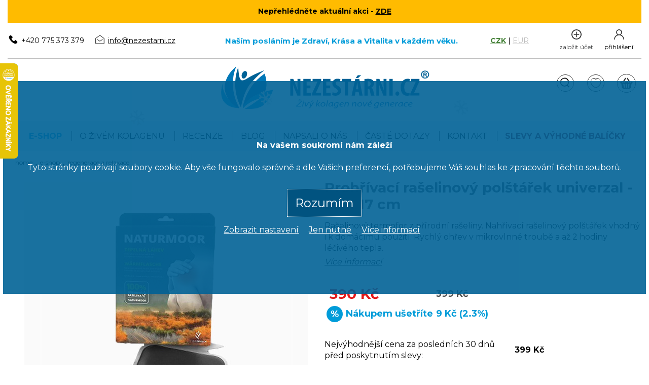

--- FILE ---
content_type: text/html
request_url: https://nezestarni.cz/detail/287/prohrivaci-raselinovy-polstarek-univerzal-22-x-17-cm.html
body_size: 14461
content:
<!DOCTYPE html>
<html lang="cs">
<head>
    <meta http-equiv="content-type" content="text/html; charset=utf-8">
	<meta name="viewport" content="width=device-width, initial-scale=1.0, user-scalable=yes">
    <meta name="language" content="czech">
    <meta name="rating" content="general">
    <meta name="resource-type" content="document">
    <meta name="copyright" content="adSYSTEM">
    <title>Prohřívací rašelinový polštářek - na bolest zad | Nezestarni.cz</title>
    <meta name="description" content="Rašelinový termofor z přírodní rašeliny. Nahřívací rašelinový polštářek vhodný i k domácímu použití. Rychlý ohřev v mikrovlnné troubě a až 2 hodiny léčivého tepla.">
    <meta name="keywords" content="bolesti zad, termofor, nahřátí bolavých kloubů, kolagen, mikrovlná trouba, odstranění bolesti," />
    <meta name="author" content="adSYSTEM">
    <meta name="revisit-after" content="2 Days">
    <meta name="robots" content="all,index,follow">
    <meta http-equiv="Cache-Control" content="no-store">
    <meta http-equiv="Cache-Control" content="no-cache">
    <meta http-equiv="Cache-Control" content="max-age=3600, must-revalidate">
    <meta http-equiv="Pragma" content="refresh">
    <meta property="og:url" content="https://nezestarni.cz/e-shop/Torf-Ziegler/prohrivaci-raselinovy-polstarek-univerzal.html"><meta property="og:image" content="https://nezestarni.cz/_foto/de_1658742566-tz-01-raselina-univerzal.jpg"><meta property="og:description" content="Prohřívací rašelinový polštářek - na bolest zad | Nezestarni.cz"><link rel="stylesheet" href="https://nezestarni.cz/css/style.css?v=1768575303" media="screen">    <link rel="stylesheet" href="https://nezestarni.cz/css/print.css" media="print">
    <link rel="icon" href="https://nezestarni.cz/images/favicon/favicon_1_32x32.jpg" sizes="32x32" /><link rel="icon" href="https://nezestarni.cz/images/favicon/favicon_2_180x180.jpg" sizes="192x192" /><link href="https://nezestarni.cz/e-shop/Torf-Ziegler/prohrivaci-raselinovy-polstarek-univerzal.html" rel="canonical">    <link rel="icon" href="/favicon.ico" type="image/x-icon">
    <link rel="shortcut icon" href="/favicon.ico" type="image/x-icon">
    <script src="https://nezestarni.cz/js/jquery.js"></script>
    <script>var root_url_ajax = "https://nezestarni.cz/"</script>
    <script src="https://nezestarni.cz/js/jquery.centruj.js"></script>
    <script src="https://nezestarni.cz/js/jquery.adtooltip.js"></script>
    <script src="https://nezestarni.cz/js/path.js"></script>
    <script src="https://nezestarni.cz/js/jq_plugins/adzaltabs.js?v=20260130"></script><script src="https://nezestarni.cz/js/jq_plugins/adCarusel.js?v=20260130"></script><script src="https://nezestarni.cz/js/jq_plugins/adDoprava.js?v=20260130"></script><script src="https://nezestarni.cz/js/jq_plugins/adInfoCookie.js?v=20260130"></script><script src="https://nezestarni.cz/js/jq_plugins/adPostaDoruceni.js?v=20260130"></script><script src="https://nezestarni.cz/js/jq_plugins/adFadeImages.js?v=20260130"></script><script src="https://nezestarni.cz/js/jq_plugins/adarrowtop.js?v=20260130"></script><script src="https://nezestarni.cz/js/jq_plugins/adGrFadeHlavniResponze.js?v=20260130"></script><script src="https://nezestarni.cz/js/jq_plugins/adform.js?v=20260130"></script><script src="https://nezestarni.cz/js/jq_plugins/adSpin.js?v=20260130"></script><script src="https://nezestarni.cz/js/jq_plugins/adSlideObjektClanky.js?v=20260130"></script><script src="https://nezestarni.cz/js/jq_plugins/detailadVypocetCeny.js?v=1694771541"></script><script src="https://nezestarni.cz/js/jq_plugins/adFotogalerie.js?v=20260130"></script><script src="https://nezestarni.cz/js/jq_plugins/adOdpocetCasu.js?v=20260130"></script><script src="https://nezestarni.cz/js/jq_plugins/adMobilMenu.js?v=20260130"></script><script src="https://nezestarni.cz/js/jq_plugins/adVypocetCeny.js?v=20260130"></script><script src="https://nezestarni.cz/js/jq_plugins/adDetail.js?v=20260130"></script><script src="https://nezestarni.cz/js/jq_plugins/adMojePrani.js?v=20260130"></script><script src="https://nezestarni.cz/js/jq_plugins/adModuly.js?v=20260130"></script><script src="https://nezestarni.cz/js/jq_plugins/adsvgIcons_ie.js?v=20260130"></script><script src="https://nezestarni.cz/js/jq_plugins/adTouchwipe.js?v=20260130"></script><script src="https://nezestarni.cz/js/jq_plugins/adSlideObjekt.js?v=20260130"></script><script>
// Define dataLayer and the gtag function.
window.dataLayer = window.dataLayer || [];
function gtag(){dataLayer.push(arguments);}

// Set default consent to 'denied' as a placeholder
// Determine actual values based on your own requirements
gtag('consent', 'default', {
  'ad_storage': 'denied',
  'ad_user_data': 'denied',
  'ad_personalization': 'denied',
  'analytics_storage': 'denied'
});

(function(w,d,s,l,i){w[l]=w[l]||[];w[l].push({'gtm.start':
new Date().getTime(),event:'gtm.js'});var f=d.getElementsByTagName(s)[0],
j=d.createElement(s),dl=l!='dataLayer'?'&l='+l:'';j.async=true;j.src=
'https://www.googletagmanager.com/gtm.js?id='+i+dl;f.parentNode.insertBefore(j,f);
})(window,document,'script','dataLayer','GTM-P8754VF');

</script>
<script type="text/javascript" src="https://c.seznam.cz/js/rc.js"></script>
<script>
  var retargetingConf = {
    rtgId: 20332,
    consent: localStorage.getItem('consent') ? parseInt(localStorage.getItem('consent')) : 0
  };
  window.rc.retargetingHit(retargetingConf);
</script><meta name="facebook-domain-verification" content="ixc2u2wliaku4ypz6gzyu5nicqdpna" />
<script>
!function(f,b,e,v,n,t,s)
{if(f.fbq)return;n=f.fbq=function(){n.callMethod?
n.callMethod.apply(n,arguments):n.queue.push(arguments)};
if(!f._fbq)f._fbq=n;n.push=n;n.loaded=!0;n.version='2.0';
n.queue=[];t=b.createElement(e);t.async=!0;
t.src=v;s=b.getElementsByTagName(e)[0];
s.parentNode.insertBefore(t,s)}(window,document,'script',
'https://connect.facebook.net/en_US/fbevents.js');
fbq('init', '427616708633480'); 
fbq('track', 'PageView');
</script>
<noscript><img height="1" width="1" src="https://www.facebook.com/tr?id=427616708633480&ev=PageView&noscript=1"/></noscript>

<script type="text/javascript">
if($(window).width() > 1098){ 

var _hwq = _hwq || [];
    _hwq.push(['setKey', 'D5FF658FF2455AC8918BF475656BE01C']);_hwq.push(['setTopPos', '60']);_hwq.push(['showWidget', '21']);(function() {
    var ho = document.createElement('script'); ho.type = 'text/javascript'; ho.async = true;
    ho.src = ('https:' == document.location.protocol ? 'https://ssl' : 'http://www') + '.heureka.cz/direct/i/gjs.php?n=wdgt&sak=D5FF658FF2455AC8918BF475656BE01C';
    var s = document.getElementsByTagName('script')[0]; s.parentNode.insertBefore(ho, s);
})();

}
</script><script type="application/ld+json">{
    "@context": "https://schema.org",
    "@type": "WebSite",
    "url": "https://nezestarni.cz/",
    "name": "Živý kolagen nové generace - zdaví, krása a vitalita | Nezestarni.cz",
    "inLanguage": [
        [
            "cs"
        ]
    ],
    "publisher": {
        "@type": "Organization",
        "name": "NEZESTÁRNI s.r.o.",
        "legalName": "NEZESTÁRNI s.r.o.",
        "taxID": "CZ03679152",
        "identifier": "03679152",
        "logo": {
            "@type": "ImageObject",
            "url": "https://nezestarni.cz/images/logo-nezestarni.svg"
        },
        "sameAs": [
            [
                "https://www.facebook.com/collagennezestarni/",
                "https://www.instagram.com/nezestarni.cz/"
            ]
        ],
        "contactPoint": [
            {
                "@type": "ContactPoint",
                "telephone": "+420 775 373 379",
                "email": "info@nezestarni.cz",
                "contactType": "customer service",
                "areaServed": "CZ",
                "availableLanguage": [
                    [
                        "cs"
                    ]
                ]
            }
        ],
        "address": {
            "@type": "PostalAddress",
            "streetAddress": "Karla Tomana 823",
            "addressLocality": "Kladno - Rozdělov",
            "postalCode": "27204",
            "addressCountry": "CZ"
        }
    },
    "potentialAction": {
        "@type": "SearchAction",
        "target": "https://nezestarni.cz/?fulltext={fulltext}",
        "query-input": "required name=fulltext"
    }
}</script></head>
<body><div id="hlavni-full"><div id="container"><div id="main"><div id="kde-jsem"><nav>
 <a href="https://nezestarni.cz/" title="Home">Home</a>  <a href="https://nezestarni.cz/obchod.html" title="PRODUKTY">E-SHOP</a> 
<a href="https://nezestarni.cz/obchod/regenerace-a-relaxace/" titulek="Regenerace a relaxace "><span>Regenerace a relaxace</span></a>
</nav></div>


<main>
<div id="detail_zbozi">

<div class="t_table">
  <div class="t_cell_6 txt_v_top txt_center">
   <div class="ad_gallery">
           
 <div class="obrazek view_pol"><a href="https://nezestarni.cz/foto/1658742566-tz-01-raselina-univerzal.jpg" title="Prohřívací rašelinový polštářek univerzal - 22 x 17 cm" class="rel_img var_"><img loading="lazy"  class="foto_detail" src="https://nezestarni.cz/_foto/de_1658742566-tz-01-raselina-univerzal.jpg" title="Prohřívací rašelinový polštářek univerzal - 22 x 17 cm" alt="Prohřívací rašelinový polštářek univerzal - 22 x 17 cm" title="Prohřívací rašelinový polštářek univerzal - 22 x 17 cm" border="0" />  <svg><use xlink:href="/images/icons.svg#lupa"></svg> </a>
 
 </div>
 <div class="hideimg">
  <a href="https://nezestarni.cz/foto/1658742566-tz-01-raselina-univerzal-a.jpg" class="on" title="Prohřívací rašelinový polštářek univerzal -  22 x 17 cm"><img loading="lazy"  src="https://nezestarni.cz/_foto/dn_1658742566-tz-01-raselina-univerzal-a.jpg" border="0" width="90" height="90" alt="Prohřívací rašelinový polštářek univerzal -  22 x 17 cm" title="Prohřívací rašelinový polštářek univerzal -  22 x 17 cm" /></a>
    <a href="https://nezestarni.cz/foto/1417272148-raselinovy-polstarek-universal-4.jpg" class="on" title="Rašelinový polštářek - Univerzální 22 x 17 cm"><img loading="lazy"  src="https://nezestarni.cz/_foto/dn_1417272148-raselinovy-polstarek-universal-4.jpg" border="0" width="65" height="90" alt="Rašelinový polštářek - Univerzální 22 x 17 cm" title="Rašelinový polštářek - Univerzální 22 x 17 cm" /></a>
    
  </div>
</div>
   

   

   

  </div>
  <div class="t_cell_6 txt_v_top">
    <h1>Prohřívací rašelinový polštářek univerzal -  22 x 17 cm</h1>
    
    

  <div class="popis_small">Rašelinový termofor z přírodní rašeliny. Nahřívací rašelinový polštářek vhodný i k domácímu použití. Rychlý ohřev v mikrovlnné troubě a až 2 hodiny léčivého tepla.</div><div class="cely_popis">Více informací</div>

  
  
  

<div class="obal_cena">
    <table border="0" cellpadding="2" cellspacing="2">
        <tbody>
            <tr>
                <td colspan="2" class="cena_vat_singl"><span class="var_cena_vat_287">390 Kč</span></td>
                <td><s>399 Kč</s></td>
            </tr>
            
            <tr class="sleva">
                <td><span class="ico_procento">%</span></td>
                <td>Nákupem ušetříte</td>
                <td><span id="cena_usetrim_vat">9 Kč (2.3%)</span></td>
            </tr>
            
        </tbody>
    </table>
    
</div>

<div class="zakl_param">
    <div class="pol_param">
        <div class="titulek">Nejvýhodnější cena za posledních 30 dnů před poskytnutím slevy:</div>
        <div class="hodnota"><b>399 Kč</b></div>
    </div>
</div>







<div class="radek-kosik">
    <span class="obal_kosik_detail"><form action="" method="post"><input type="hidden" name="id_zbozi" value="287" /><span class="obal_spin"><span class="spin_minus" rel="287" unselectable="off"><obal>-</obal></span><input type="text" name="kusy_zbozi" maxlength="5" value="1" class="kusy spin287" /><span class="spin_plus" rel="287" unselectable="off"><obal>+</obal></span></span><button class="kosik" type="submit" value="DO KOŠÍKU">DO KOŠÍKU</button></form></span>
    
    <span rel="287" title="přidat do seznamu přání" class="tl_akce moje_prani"><svg><use xlink:href="/images/icons.svg#srdce"></svg></span>
</div>

    ﻿
<div class="prihlaseni_pol_slevy">
    <span>Cena pro registrované:</span>
    <span class="change_cena_registrace" sleva="5">390 Kč</span>
    <a href="https://nezestarni.cz/registrace.html" title="nová registrace"><svg><use xlink:href="/images/icons.svg#login"></use></svg> <span>zaregistrujte se</span></a>
    <span class="obal_sleva">
        <span>získáte stálou <b>slevu 5%</b></span>
        <span class="tooltipinfo">
            <svg><use xlink:href="/images/icons.svg#info"></use></svg>
            <span class="tooltipinfo-bubble">Uvedená sleva platí pro produkty Inventia.</span>
        </span>
    </span>
</div>
<script type="text/javascript">$(document).ready(function(){
 $('.tooltipinfo').on('click',function(){
    $(this).toggleClass('active');
 });
});
</script>


<div class="titulek_pol_slevy_no">Pro tuto položku, nejsou žádné množstevní slevy.</div>




<div class="obal_dostupnost">
    <div><b>Dostupnost:</b></div>
    <div class="show_dostupnost" style="color:#97c950"><b>skladem ihned k odběru</b></div>
</div>



<div class="obal_dostupnost">
    <div>Termín dodání:</div>
    <div class="show_termin"><b>1-3 pracovní dny</b></div>
</div>



<script>
    $(document).ready(function() {
        $('.obal_pol_cena').on('click',function(){
           let m_cena = $(this).attr('mer');
           $('.merna_cena').text(m_cena);
        });
        aktivujVypocetPolozkoveCeny('287', '', '', 'Kč');
    });
</script>


  
  
  

<div class="obal_dostupnost">
    <div>Výrobce:</div>
    <div class="show_vyrobce"><a href="https://nezestarni.cz/vyrobce/12/torf-ziegler.html" tirle="Torf Ziegler">Torf Ziegler</a></div>
</div>
    

  
  


  
  

    

  </div>
</div>

<div class="zalozky_mobil">
    <div class="menu_zalozky_mobil"><svg><use xlink:href="/images/icons.svg#hamburger"></svg></div>
    <div>
       
<script type="text/javascript">
function myFunction(trida) {
  var copyText = document.getElementById(trida);
  copyText.select();
  copyText.setSelectionRange(0, 99999)
  navigator.clipboard.writeText(copyText.value);
  alert("ZKOPÍROVÁNO DO SCHRÁNKY:\n\n " + copyText.value);
}
</script>
 <div class="tbn_akce">
    <span title="zkopírovat do schránky" class="tl_akce" onclick="myFunction('copy_url')"><svg><use xlink:href="/images/icons.svg#copy"></svg></span>
    <input type="text" value="https://nezestarni.cz/detail/287/prohrivaci-raselinovy-polstarek-univerzal-22-x-17-cm.html" id="copy_url"/>
    <a href="https://www.facebook.com/sharer.php?u=https://nezestarni.cz/detail/287/prohrivaci-raselinovy-polstarek-univerzal-22-x-17-cm.html" title="sdílet na facebooku" class="tl_akce_fcb" target="_blank"><svg><use xlink:href="/images/icons_social.svg#fb1"></svg></a>
  <a href="#" title="poslat odkaz známému" class="tl_akce panel_odkaz"><table border="0"><tr><td>poslat odkaz</td><td><svg><use xlink:href="/images/icons.svg#sdilet"></svg></td></tr></table></a>
   <a href="#" title="odeslat dotaz na zboží" class="tl_akce panel_dotaz"><table border="0"><tr><td>dotaz</td><td><svg><use xlink:href="/images/icons.svg#info"></svg></td></tr></table></a>
   
   
   
 </div>

    </div>
</div>

<div id="adZalTabs">
<ul class="zalozky">
  <li class="zalozka" rel="zal1">Popis</li>

  
  

  
  <li class="zalozka" rel="zal5">Recenze (0)</li>
  <li class="zalozka_souvis">Související zboží</li>
  <li class="zalozka" rel="zal6">Výrobce</li>
</ul>
<div class="obal_zalozky">
 <div id="zal1">
    <p style="text-align: justify;">Rašelinový polštářek – termofor je vhodný k tepelné terapii při subakutních a chronických stavech revmatického původu, při nezánětlivých bolestech kloubů, ztuhnutí svalů, kloubů a páteře, bolestech břicha, při menstruačních potížích atd. Termofor lze také nachladit a použít jako chladovou terapii při otoku, zánětech, naraženinách, bolestech hlavy i pro běžné ochlazení během parných dnů.</p>
<p style="text-align: justify;"><strong>Rašelinový termofor z přírodní rašeliny. Vhodný pro domácí použití.</strong></p>
<p style="text-align: justify;"><strong>Po jednoduchém nahřátí v mikrovlnné troubě Vám poskytne až 2 hodiny příjemného tepla. </strong></p>
<p style="text-align: justify;">Klasický tvar ohřevové lahve plněný přírodní rašelinovou směsí zaručuje udržení teploty po několikanásobně delší dobu než klasické vodou plněné termofory. Díky snadné přípravě a aplikaci je vhodný především pro domácí použití.</p>
<p style="text-align: justify;">Součástí rašelinového polštářku je textilní potah ze 100% bavlny, který zabraňuje prvotnímu tepelnému šoku. <strong>Po nahřátí na požadovanou teplotu (50-60°C), doporučujeme teplotu vyzkoušet pohmatem dříve, než přiložíte polštářek na postižené místo.</strong></p>
<p style="text-align: justify;">Termofor je vhodný k tepelné terapii při subakutních a chronických stavech revmatického původu, při nezánětlivých bolestech kloubů, ztuhnutí svalů, kloubů a páteře, bolestech břicha, při menstruačních potížích atd. Termofor lze také nachladit a použít jako chladovou terapii při otoku, zánětech, naraženinách, bolestech hlavy i pro běžné ochlazení během parných dnů.</p>
<p style="text-align: justify;"><strong>Návod k použití:</strong></p>
<ul style="text-align: justify;">
<li>Ohřev v mikrovlnné troubě: maximálně 3 minuty při výkonu 600 wattů. <strong>Vypněte funkci grilu!</strong></li>
<li>Ohřev v plynové, horkovzdušné a elektrické troubě: výrobek položte na porcelánový talíř (<strong>nesmí se dotýkat stěn trouby</strong>) a ohřívejte maximálně 10 minut při 150°C. <strong>Vypněte funkci grilu!</strong></li>
<li>Ohřev ve vodní lázni: nejvhodnější je použít ohřevový přístroj s kontrolou teploty. Výrobek vložte do nádoby se studenou vodou, vodu ohřejte na cca 80°C, následně vypněte ohřev a polštářek nechce dalších 5-10 minut ve vodní lázni ještě prohřát. Poté jej vyjměte a osušte. <strong>Voda nesmí vařit!</strong></li>
</ul>
<p style="text-align: justify;"><strong>NENECHÁVEJTE VÝROBEK PŘI OHŘEVU BEZ DOZORU!<br />Pozor! Při tepelné terapii nepoužívejte termofor při bolestech zánětlivého původu, při poruchách oběhového systému, při horečnatých stavech!</strong></p>
<p style="text-align: justify;">Chladová aplikace: výrobek vložte bez bavlněného potahu do chladničky na cca 2 hodiny. Nevkládejte výrobek do mrazničky!</p>
<p style="text-align: justify;"><br /><strong>Důležité upozornění:</strong><br />Výrobek je laboratorně testován. Při styku s pokožkou nebyly zaznamenány žádné nežádoucí účinky. Při vniknutí rašelinové směsi do oka důkladně propláchněte studenou vodou. V případě alergií nebo přecitlivělosti pokožky na použité materiály se před použitím poraďte se svým lékařem.</p>
<p style="text-align: justify;">Složení výrobku: přírodní rašelina 100%, fólie PVC (kód 3), potah z bavlněné tkaniny (100% bavlna, TEX, kód 60).</p>
<p style="text-align: justify;">Rozměr 22 x 17 cm.</p>
    
 </div>


  
 <div id="zal5">

<div class="titulek">Milí zákazníci, po přihlášení na svůj účet můžete do této rubriky přidat svoji OSOBNÍ ZKUŠENOST nebo VLASTNÍ PŘÍBĚH k produktům, které jste si prokazatelně u nás zakoupili. Příspěvek uvidí v detailu produktu i ostatní zákazníci, kterým pomůžete při rozhodování. Děkujeme, že naše produkty hodnotíte. :-)<br>Recenze pro <strong> - </strong></div>
<p>Zajímají vás <a href="/pravidla-recenzi.html" target="_blank">pravidla zadávání a ověřování klientských recenzí hodnocených produktů</a>.</p>

<div id="otazky_odpovedi_detail">
    <span class="prihlaseni_on recenze_login_detail">napište Váš příspěvek</span>.
    

</div>

  </div>
 
 

 <div id="zal6">
  <h2>Torf Ziegler</h2>
  
  <p>Společnost TORF ZIEGLER spol. s r.o., byla založena již v roce 1999 v reakci na zvyšující se zájem o produkty pro lázeňství, rehabilitaci či masáže po celém světě. Zpočátku byla firma orientována převážně na export a výrobu omezeného množství a druhů výrobků. Díky usilovné práci našich zaměstnanců, četným, nejen technologickým, změnám v oblasti výroby a distribuce, výhodné poloze Horního Slavkova v srdci českého „lázeňského trojúhelníku“ a vstřícnému přístupu k Vám, zákazníkům, se společnost TORF ZIEGLER spol. s r.o. stala jedním z největších výrobců produktů z balneologické rašeliny na světě. </p>
  <p>Produkty od výrobce <a href="https://nezestarni.cz/vyrobce/12/torf-ziegler.html" title=Torf Ziegler>Torf Ziegler</a></p>
    
    <div><b>Adresa výrobce:</b></div>
        
        <div>Zahradní 916 357 31 Horní Slavkov</div>
        <div>www.torf-ziegler.com</div>
        <div>info@torf-ziegler.com</div>
    
    
        <br>
        <div><b>Dovozce:</b></div>
        
        
        <div>www.torf-ziegler.com</div>
        <div>info@torf-ziegler.com</div>
    
    

 </div>

</div>
</div>
<div id="detail_souvisejici">
<div class="titulek_souvis">Související zboží</div>
<div class="vypis_zbozi">
<div class="adFlex vypis_dalsi_zbozi"><article class="adFlex-cell">
<div class="polozka_zbozi">
<div class="obal_top">
    <h2><a href="https://nezestarni.cz/e-shop/doplnky-stravy/inventia/vitamin-c-plus-sipkova-ruze-acerola-goji-kustovnice-cinska-momordika-60-kapsli.html" title="Čistý vitamin C PLUS - z plodů Šípkové růže, Aceroly, Goji (Kustovnice čínské), Momordiky - na 2 měsíce">Čistý vitamin C PLUS - z plodů Šípkové růže, Aceroly, Goji (Kustovnice čínské), Momordiky - na 2 měsíce</a></h2>
</div>
<div class="obal_bottom">
    <div class="obrazek">
    <figure>
        <a href="https://nezestarni.cz/e-shop/doplnky-stravy/inventia/vitamin-c-plus-sipkova-ruze-acerola-goji-kustovnice-cinska-momordika-60-kapsli.html" title="Čistý vitamin C PLUS - z plodů Šípkové růže, Aceroly, Goji (Kustovnice čínské), Momordiky - na 2 měsíce"><img loading="lazy"  src="https://nezestarni.cz/_foto/so__1673529037-inv-06-cplus-01.jpg" alt="Čistý vitamin C PLUS - z plodů Šípkové růže, Aceroly, Goji (Kustovnice čínské), Momordiky - na 2 měsíce" title="Čistý vitamin C PLUS - z plodů Šípkové růže, Aceroly, Goji (Kustovnice čínské), Momordiky - na 2 měsíce" border="0" /></a>
    </figure>
    </div>
    

    <div class="data">
        <div>Kód: inv-06-060</div>
    </div>
    <div class="obal_ceny_btn">
    <div class="cena">

     <table border="0" cellpadding="0" cellspacing="2" width="100%">
       <tr>
          
          <td>
            580 Kč
          </td>
       </tr>
     </table>

    
    </div>
    </div>
</div>
</div>
</article><article class="adFlex-cell">
<div class="polozka_zbozi">
<div class="obal_top">
    <h2><a href="https://nezestarni.cz/e-shop/doplnky-stravy/inventia/invita-active-lyofilizovany-hydrat-ziveho-kolagenu-zraloci-chrupavka-chondroitin-glukosamin-kyselina-boswellova-a-hyaluronova-60-kapsli.html" title="INVITA ACTIVE - lyofilizovaný hydrát živého kolagenu, žraločí chrupavka, chondroitin, glukosamin, kyselina boswellová a hyaluronová">INVITA ACTIVE - lyofilizovaný hydrát živého kolagenu, žraločí chrupavka, chondroitin, glukosamin, kyselina boswellová a hyaluronová</a></h2>
</div>
<div class="obal_bottom">
    <div class="obrazek">
    <figure>
        <a href="https://nezestarni.cz/e-shop/doplnky-stravy/inventia/invita-active-lyofilizovany-hydrat-ziveho-kolagenu-zraloci-chrupavka-chondroitin-glukosamin-kyselina-boswellova-a-hyaluronova-60-kapsli.html" title="INVITA ACTIVE - lyofilizovaný hydrát živého kolagenu, žraločí chrupavka, chondroitin, glukosamin, kyselina boswellová a hyaluronová"><img loading="lazy"  src="https://nezestarni.cz/_foto/so__1673528747-inv-04-ia-01.webp" alt="INVITA ACTIVE - lyofilizovaný hydrát živého kolagenu, žraločí chrupavka, chondroitin, glukosamin, kyselina boswellová a hyaluronová" title="INVITA ACTIVE - lyofilizovaný hydrát živého kolagenu, žraločí chrupavka, chondroitin, glukosamin, kyselina boswellová a hyaluronová" border="0" /></a>
    </figure>
    </div>
    

    <div class="data">
        <div>Kód: inv-04-060</div>
    </div>
    <div class="obal_ceny_btn">
    <div class="cena">

     <table border="0" cellpadding="0" cellspacing="2" width="100%">
       <tr>
          
          <td>
            1 860 Kč
          </td>
       </tr>
     </table>

    
    </div>
    </div>
</div>
</div>
</article><article class="adFlex-cell">
<div class="polozka_zbozi">
<div class="obal_top">
    <h2><a href="https://nezestarni.cz/e-shop/doplnky-stravy/inventia/invita-skin-beauty-plus-koenzym-q10-lyofilizovany-hydrat-ziveho-kolagenu-60-kapsli.html" title="INVITA SKIN BEAUTY plus koenzym Q10 - lyofilizovaný hydrát živého kolagenu">INVITA SKIN BEAUTY plus koenzym Q10 - lyofilizovaný hydrát živého kolagenu</a></h2>
</div>
<div class="obal_bottom">
    <div class="obrazek">
    <figure>
        <a href="https://nezestarni.cz/e-shop/doplnky-stravy/inventia/invita-skin-beauty-plus-koenzym-q10-lyofilizovany-hydrat-ziveho-kolagenu-60-kapsli.html" title="INVITA SKIN BEAUTY plus koenzym Q10 - lyofilizovaný hydrát živého kolagenu"><img loading="lazy"  src="https://nezestarni.cz/_foto/so__1673528899-inv-05-isb-01.webp" alt="INVITA SKIN BEAUTY plus koenzym Q10 - lyofilizovaný hydrát živého kolagenu" title="INVITA SKIN BEAUTY plus koenzym Q10 - lyofilizovaný hydrát živého kolagenu" border="0" /></a>
    </figure>
    </div>
    <div class="ikony" align="left">
    
    
    <span class="tip">náš tip</span>
    
    
    
    </div>

    <div class="data">
        <div>Kód: inv-05-060</div>
    </div>
    <div class="obal_ceny_btn">
    <div class="cena">

     <table border="0" cellpadding="0" cellspacing="2" width="100%">
       <tr>
          
          <td>
            1 590 Kč
          </td>
       </tr>
     </table>

    
    </div>
    </div>
</div>
</div>
</article><article class="adFlex-cell">
<div class="polozka_zbozi">
<div class="obal_top">
    <h2><a href="https://nezestarni.cz/obchod/zivy-kolagen/inventia/prirodni-kolagen-body-na-telo-triple-helix-formula-minutova-anti-age-pece-50ml.html" title="Živý kolagen na TĚLO - Přírodní kolagen Inventia BODY">Živý kolagen na TĚLO - Přírodní kolagen Inventia BODY</a></h2>
</div>
<div class="obal_bottom">
    <div class="obrazek">
    <figure>
        <a href="https://nezestarni.cz/obchod/zivy-kolagen/inventia/prirodni-kolagen-body-na-telo-triple-helix-formula-minutova-anti-age-pece-50ml.html" title="Živý kolagen na TĚLO - Přírodní kolagen Inventia BODY"><img loading="lazy"  src="https://nezestarni.cz/_foto/so__1684832212-inv-02-050-body-velikost-03.webp" alt="Živý kolagen na TĚLO - Přírodní kolagen Inventia BODY" title="Živý kolagen na TĚLO - Přírodní kolagen Inventia BODY" border="0" /></a>
    </figure>
    </div>
    <div class="ikony" align="left">
    
    
    <span class="tip">náš tip</span>
    
    
    
    </div>

    <div class="data">
        <div>Kód: inv-02-050</div>
    </div>
    <div class="obal_ceny_btn">
    <div class="cena">

     <table border="0" cellpadding="0" cellspacing="2" width="100%">
       <tr>
          
          <td>
            <small>od</small> 1 190 Kč
          </td>
       </tr>
     </table>

    
    </div>
    </div>
</div>
</div>
</article></div>
</div>
<div class="cls"></div>
</div>
  



</div>
</main>


<div id="form_dotaz_zbozi_modal">
    <div class="obal_formular normal">
        <h2>Dotaz na prodejce</h2>
        <span id="loader_dotaz"></span>
        <form method="post" action="" id="listDotaz">
            <input type="hidden" name="dotaz" value="posli_dotaz_modal" />
            <input type="hidden" name="zbozi" value="287" />
            <div class="radek"><label>E-mail:</label><input type="email" name="email" value="" class="pole povinne" id="email_dotaz" /> </div>
            <div class="radek"><label>Jméno:</label><input type="text" name="jmeno" class="pole povinne" id="jmeno_dotaz" /> </div>
            <div class="radek"><label class="lb_poznamka"> Dotaz / zpráva:</label><textarea name="zprava" class="povinne" id="zprava_dotaz"></textarea></div>
            <div class="radek"><label></label>
                <table border="0" cellpadding="0" cellspacing="0" class="obal_robot">
                    <tr>
                        <td>
                            <div class="adCheckbox-animate checked">
                                <label for="nejsem_robot">
                                    <input type="checkbox" name="nejsem_robot" value="a" id="nejsem_robot" onclick="noRobot('','antispamex')" /> <i></i><span>Nejsem robot</span>
                                </label>
                            </div>
                        </td>
                        <td><span class="kodik"><img loading="lazy"  src="/images/no_robot_check.svg" width="40" height="40" border="0" alt="security picture" title="security picture no robots" class="check" /><img loading="lazy"  src="/images/no_robot.svg" width="40" height="40" border="0" alt="security picture" title="security picture no robots" class="antipicture" /></span></td>
                    </tr>
                </table>
                <span id="antispamex"></span>
            </div>
            <div class="radek poslat"><label></label><button type="submit" name="dotaz" value="pošli dotaz" id="dotaz"/>Odeslat dotaz</button>
            </div>
        </form>
    </div>
</div>


<div id="form_odkaz_zbozi_modal">
    
    <div class="obal_formular normal">
        <h2>Odeslat odkaz známému</h2>
        <span id="loader_odkaz"></span>
        <form method="post" action="" id="sendOdkaz">
            <input type="hidden" name="odkaz" value="posli_odkaz_modal" />
            <input type="hidden" name="zbozi" value="287" />
            <div class="radek"><label>E-mail příjemce:</label><input type="email" name="email" value="" class="pole povinne" id="email_odkaz" /></div>
            <div class="radek"><label>Jméno odesílatele:</label><input type="text" name="jmeno" class="pole povinne" id="jmeno_odkaz" /></div>
            <div class="radek"><label class="lb_poznamka">Vzkaz pro příjemce:</label><textarea name="zprava" class="povinne" id="zprava_odkaz"></textarea></div>
            <div class="radek"><label></label>
                <table border="0" cellpadding="0" cellspacing="0" class="obal_robot">
                    <tr>
                        <td>
                            <div class="adCheckbox-animate checked">
                                <label for="nejsem_robot_o">
                                    <input type="checkbox" name="nejsem_robot" value="a" id="nejsem_robot_o" onclick="noRobot('','antispamex_o')" /> <i></i><span>Nejsem robot</span>
                                </label>
                            </div>
                        </td>
                        <td><span class="kodik"><img loading="lazy"  src="/images/no_robot_check.svg" width="40" height="40" border="0" alt="security picture" title="security picture no robots" class="check" /><img loading="lazy"  src="/images/no_robot.svg" width="40" height="40" border="0" alt="security picture" title="security picture no robots" class="antipicture" /></span></td>
                    </tr>
                </table>
                <span id="antispamex_o"></span>
            </div>
            <div class="radek poslat"><label></label><button type="submit" name="odkaz" value="pošli odkaz" id="odkaz" />Odeslat odkaz</button>
            </div>
        </form>
    </div>
</div>


<script type="text/javascript">
$(document).ready(function(){
 $('#adZalTabs').adZalTabs('zal1');
 //recenzeShow();
 $('.help').adToolTip();
 recenzeShow();

 $('.menu_zalozky_mobil').on('click',function(){
    $('.zalozky').toggle();
 });
 $('.zalozka_souvis').on('click',function(){
 $('html, body').animate({
            scrollTop: $("#detail_souvisejici").offset().top
        }, 1000);
 });
});
</script>

<script type="text/javascript">
gtag("event", "view_item", {
    currency: "CZK",
    value: 322.31,
    items: [
        {
            item_id: "tz-01",
            item_name: "Prohřívací rašelinový polštářek univerzal -  22 x 17 cm",
            index: 0,
            item_brand: "",
            item_category: "E-SHOP",
            item_category1: "Regenerace a relaxace",
            item_list_id: "443",
            item_list_name: "hlavni",
            item_variant: "",
            location_id: "ChIJi3lwCZyTC0cRkEAWZg-vAAQ",
            price:  322.31,
            quantity: 1
        }
    ]
});
</script>
<script type="text/javascript">
if (typeof fbq === 'function'){
 fbq('track', 'ViewContent', {
    content_ids: ['287'],
    content_type: 'product',
    value: 322.31,
    content_name: '',
    currency: 'CZK'
});
}
</script></div><nav><div id='show_menu'><div id='show_menu_shop_plosne_obal'>
<ul class="level1">
<li><a  class="current" href="https://nezestarni.cz/obchod.html" >E-SHOP</a><span class="next_menu rozbalit" rel="1"><span class="ikopod"></span></span><div class='centruj_uroven_2'><div class='obal_urovne_2'>
<ul class='level2 close_menu menu_off1'>
<li><div class="obal_upoutavky"><a href="/detail/520/anti-age-serum-s-zivym-kolagenem-a-draci-krvi.html" target="_self" tilte="Živý kolagen a dračí krev krev - ANTI-AGE serum 2v1"><img src="/images/slide/banner-inv-34-drak-420x260.webp" alt="Živý kolagen a dračí krev krev - ANTI-AGE serum 2v1" border="0" /></a></div><a  href="https://nezestarni.cz/obchod/zivy-kolagen.html" title="Živý kolagen nové generace na obličej, tělo, vlasy a nehty"><img src="https://nezestarni.cz/images_obsah/menu/zivy-kolagen.webp" border="0" alt="Živý kolagen nové generace na obličej, tělo, vlasy a nehty" />Živý kolagen</a></li>
<li><a  href="https://nezestarni.cz/obchod/doplnky-stravy-nejen-s-zivym-kolagem.html" title="Doplňky stravy nejen s živým kolagenem"><img src="https://nezestarni.cz/images_obsah/menu/kolagenove-doplnky-stravy.webp" border="0" alt="Doplňky stravy nejen s živým kolagenem" />Doplňky stravy nejen s živým kolagenem</a></li>
<li><a  href="https://nezestarni.cz/obchod/omlazujici-pletova-kosmetika-s-zivym-kolagenem.html" title="Pleťová kosmetika s živým kolagenem"><img src="https://nezestarni.cz/images_obsah/menu/omlazeni-pleti-s-zivym-kolagenem.webp" border="0" alt="Pleťová kosmetika s živým kolagenem" />Pleťová kosmetika s živým kolagenem</a></li>
<li><a  href="https://nezestarni.cz/obchod/telova-kosmetika-s-zivym-kolagenem.html" title="Tělová kosmetika s živým kolagenem"><img src="https://nezestarni.cz/images_obsah/menu/telova-kosmetika-s-zivym-kolagenem.webp" border="0" alt="Tělová kosmetika s živým kolagenem" />Tělová kosmetika s živým kolagenem</a></li>
<li><a  href="https://nezestarni.cz/obchod/vlasova-kosmetika-s-zivym-kolagenem.html" title="Vlasová kosmetika s živým kolagenem – zdravé, silné a lesklé vlasy"><img src="https://nezestarni.cz/images_obsah/menu/vlasova-kosmetika-s-zivym-kolagenem.webp" border="0" alt="Vlasová kosmetika s živým kolagenem – zdravé, silné a lesklé vlasy" />Vlasová kosmetika s živým kolagenem</a></li>
<li><a  href="https://nezestarni.cz/obchod/nuskin-zehlicka-na-vrasky-a-kosmetika.html" title="Žehlička na vrásky a kosmetika Nuskin"><img src="https://nezestarni.cz/images_obsah/menu/zehlicka-na-vrasky.webp" border="0" alt="Žehlička na vrásky a kosmetika Nuskin" />Žehlička na vrásky a kosmetika Nuskin</a></li>
<li><a  href="https://nezestarni.cz/obchod/kosmetika-pro-muze.html" title="Kosmetika pro muže"><img src="https://nezestarni.cz/images_obsah/menu/kosmetika-pro-muze.webp" border="0" alt="Kosmetika pro muže" />Kosmetika pro muže</a></li>
<li><a  href="https://nezestarni.cz/obchod/aniontove-vlozky.html" title="Aniontové vložky – antibakteriální intimní hygiena"><img src="https://nezestarni.cz/images_obsah/menu/intimni-hygiena.webp" border="0" alt="Aniontové vložky – antibakteriální intimní hygiena" />Intimní hygiena</a></li>
<li><a  class="current1" href="https://nezestarni.cz/obchod/regenerace-a-relaxace/" title="Regenerace a relaxace "><img src="https://nezestarni.cz/images_obsah/menu/relaxace-a-regenerace.webp" border="0" alt="Regenerace a relaxace " />Regenerace a relaxace</a></li>
<li><a  href="https://nezestarni.cz/obchod/vyhodne-balicky-a-slevy.html" title="Výhodné balíčky a slevy"><img src="https://nezestarni.cz/images_obsah/menu/slevy-a-vyhodne-balicky.webp" border="0" alt="Výhodné balíčky a slevy" />Výhodné balíčky a slevy</a></li>
<li><a  href="https://nezestarni.cz/obchod/darkove-poukazy.html" title="Dárkové poukazy a reklamní materiály"><img src="https://nezestarni.cz/images_obsah/menu/darkove-poukazy_reklamni_predmety.webp" border="0" alt="Dárkové poukazy a reklamní materiály" />Dárkové poukazy a reklamní materiály</a></li>
</ul></div></div>
</li>
<li><a  href="https://nezestarni.cz/clanek/589/zivy-prirodni-kolagen-inventia.html" title="ŽIVÝ PŘÍRODNÍ KOLAGEN - INVENTIA">O živém kolagenu</a></li>
<li><a  href="https://nezestarni.cz/clanek/590/zivy-kolagen-recenze-zkusenosti-pribehy.html" title="ŽIVÝ KOLAGEN - RECENZE, ZKUŠENOSTI, PŘÍBĚHY">Recenze</a></li>
<li><a  href="https://nezestarni.cz/clanek/591/blog-nase-rady-tipy-zkusenosti-a-navody.html" title="Blog - naše rady, tipy, zkušenosti a návody">Blog</a></li>
<li><a  href="https://nezestarni.cz/clanek/575/napsali-o-nas.html" title="Napsali o nás">Napsali o nás</a></li>
<li><a  href="https://nezestarni.cz/clanek/611/poradna-wellness-klubu-nezestarnicz-pro-zdravi-krasu-a-vitalitu-v-kazdem-veku.html" title="Poradna Wellness klubu NEZESTÁRNI.CZ pro Zdraví, Krásu a Vitalitu v každém věku">Časté dotazy</a></li>
<li><a  href="https://nezestarni.cz/clanek/593/kontakt.html" title="Kontakt">Kontakt</a></li>
<li><a  href="/sekce/604/vyhodne-balicky-a-slevy.html" title="Slevy a výhodné balíčky">Slevy a výhodné balíčky</a></li>
</ul></div></div>
</nav><script>$(document).ready(function(){$(window).width()>1197&&($("#show_menu ul.level1>li a").on("mouseenter",function(e){$("#show_menu ul.level1>li.hover").length||setTimeout(function(){$("#show_menu ul.level1>li").addClass("hover")},250)}),$(document).on("mouseout",function(e){e=$.event.fix(e),0==$(e.target).parents("#show_menu").length&&$("#show_menu ul.level1>li").removeClass("hover")}))});</script><div id="logo_group"><div id="logo"><div class="obal_logo"><a href="https://nezestarni.cz/" title="home"><img src="https://nezestarni.cz/images/logo-nezestarni.svg" width="" height="" alt="grafika" border="0" /></a></div></div></div>
<header id="zahlavi_group">
<div class="zahlavi_group_obal">
 ﻿<div id="fulltext_form">
<div class="obal_fulltext_form">
<form action="https://nezestarni.cz/" method="get">
<div class="adInputflex">
	<input type="search" name="fulltext" value="" class="adInputflex-field" id="find_input" autocomplete="off" placeholder="vyhledej ..." />
	<button type="submit" class="adInputflex-item" value="hledat">hledat</button>
</div>
</form>
 <div id="naseptavac"></div>
</div>
</div>
<script type="text/javascript">
$(document).ready(function(){/*$("#find_input").focus(function (){if (this.value!='') this.value="";});*/$("#find_input").keyup(function(e){if($('body').width() > 800){var data = $(this).val();if(data.length > 1){casovacajax = setTimeout( function() { naseptavac(data,e) }, 700 );}else{$("#naseptavac").slideUp('slow');}}});$('#find_input').keydown(function() {window.clearTimeout(casovacajax);});});
</script>
<div id="lupa_fulltext">
    <svg><use xlink:href="/images/icons.svg#lupa"></svg>
</div>

<div id="butons_prani">
        <div id="button_moje_prani">
        
        <a href="/moje-prani.html" class="pr "><svg><use xlink:href="/images/icons.svg#srdce"></svg>
            
        </a>
        
        </div>
</div>
<div id="top_kosik">

<span class="link_kos"><svg><use xlink:href="/images/icons.svg#kos"></svg></span>

</div>
 </div>
</header>

<div id="rozsireni_group_1">
<div class="obal_rozsireni_group_1">
 
<div id="top-upoutavka">
<div class="polozka-upoutavky"><table border="0" cellspacing="2" cellpadding="2">
<tbody>
<tr>
<td><img src="https://nezestarni.cz/images_obsah/ikony/telefon.svg" alt="nezestarni - telefon" width="18" height="18" /></td>
<td>+420 775 373 379</td>
<td><img src="https://nezestarni.cz/images_obsah/ikony/obalka.svg" alt="nezestarni - email" width="18" height="18" /></td>
<td><a href="mailto:info@nezestarni.cz">info@nezestarni.cz</a></td>
</tr>
</tbody>
</table></div>
</div>	
<div id="partneri_odkazy"><p><b>Naším posláním je Zdraví, Krása a Vitalita v každém věku.</b></p></div><div id="panel_mena">
<a href="/czk.html" title="CZK" class="current">CZK</a> | <a href="/eura.html" title="EUR" >EUR</a>
</div><div id="butons">
<div class="obal_butons">
<table border="0" cellpadding="5" cellspacing="0" width="100%">
    <tr>
        <td><a class="or" href="https://nezestarni.cz/registrace.html" title="nová registrace"><svg><use xlink:href="/images/icons.svg#registrace"></svg><br><small>založit účet</small></a> </td>
        <td class="prihlaseni_on"><svg><use xlink:href="/images/icons.svg#login"></svg><br><small>přihlášení</small></td>
    </tr>
</table>
</div>
</div>


<div id="form_login_pop_up">

<div class="obal_formular normal">
<fieldset>
<h2 class="titulek">PŘIHLÁŠENÍ REGISTROVANÉHO UŽIVATELE</h2>
    <form method="post" action="">
     <div class="radek"><label for="jmeno">Login / e-mail</label><input id="jmeno" type="text" name="login" class="prihlasit" value="" autocomplete="off" /></div>
     <div class="radek"><label for="heslo">Heslo</label><input id="heslo" type="password" name="heslo" class="prihlasit" autocomplete="off" /></div>

    <div class="radek"><label></label>
    <div class="adCheckbox-animate checked">
        <label for="pernament_login">
            <input type="checkbox" name="logon" value="a" id="pernament_login"> <i></i> <span> zůstat přihlášen</span>
        </label>
    </div>
    </div>
     <div class="radek"><label></label><button type="submit" value="přihlásit" name="prihlas_se"  class="koupit">Přihlásit</button></div>
    </form>
    <div class="radek"><label></label><a href="/zapomenute-heslo.html" title="Zaslat zapomenuté heslo." class="zaslat_heslo">Zaslat zapomenuté heslo?</a></div>

</fieldset>
</div>
</div>
</div>
</div>

<div id="panel_mobil_menu">
<span rel="show_menu"><svg><use xlink:href="/images/icons.svg#hamburger"></use></svg></span>
<span rel="none"><a href="/prihlaseni.html"><svg><use xlink:href="/images/icons.svg#login"></use></svg></a></span>

<span rel="fulltext_form"><svg><use xlink:href="/images/icons.svg#lupa"></use></svg></span>
<span rel="none" id="mobil_moje_prani"><a href="/moje-prani.html" class=""><svg><use xlink:href="/images/icons.svg#srdce"></use></svg></a></span>
<span rel="none"><a href="/kosik.html"><svg><use xlink:href="/images/icons.svg#kos"></use></svg><i class="pck"></i></a></span>

</div>

<div id="right-upoutavka-clanky">
<div class="marquee-container polozka" style='background-color:#ffbb00'><p style="text-align: center;"><span style="color: #000000;"><strong><span style="font-size: 14px;">Nepřehlédněte aktuální akci - <a style="color: #000000;" href="/clanek/633/aktualni-akce.html">ZDE</a></span></strong></span></p></div>
</div>
</div></div>

    <center>
    <table border="0" cellpadding="0" cellspacing="0" class="responsive-table">
        <tr>
            <td><div id="spirala"><span> <img loading="lazy"  src="/images_obsah/triple-helx-formula.webp" alt="triple helix formula" width="650" class="tiny_img_responze" /></span></div></td>
            <td><div id="widget-container" class="ekomi-widget-container ekomi-widget-sf156215683edeeea31c7"></div>
<a href="https://www.ekomi.cz/review-nezestarni_cz.html" target="_blank"><img loading="lazy"  alt="NEZESTARNI s.r.o. Reviews with ekomi.cz" src="https://smart-widget-assets.ekomiapps.de/resources/ekomi_logo.png" style="display: none;"/></a>
            </td>
        </tr>
    </table>
    </center>

<script type="text/javascript">
    function registerWidget (w, token) {
        w['_ekomiWidgetsServerUrl'] = 'https://widgets.ekomi.com';
        w['_customerId'] = 156215;

        if (w['_language'] == undefined) {
            w['_language'] = new Array();
        }
        w['_language'][token] = 'auto';

        if(typeof(w['_ekomiWidgetTokens']) !== 'undefined'){
            w['_ekomiWidgetTokens'][w['_ekomiWidgetTokens'].length] = token;
        } else {
            w['_ekomiWidgetTokens'] = new Array(token);
        }
        if(typeof(ekomiWidgetJs) == 'undefined') {
            ekomiWidgetJs = true;
            var scr = document.createElement('script');scr.src = 'https://sw-assets.ekomiapps.de/static_resources/widget.js';
            var head = document.getElementsByTagName('head')[0];head.appendChild(scr);

        } else {if (typeof ekomiWidgetMain != 'undefined') {ekomiWidgetMain('ajax', token);}}
        return true;
    }
    (function (w) {
        var token = 'sf156215683edeeea31c7';
        var k = document.getElementsByClassName("ekomi-widget-" + token);
        for(var x=0;x<k.length;x++){ registerWidget(w,token); }
    })(window);
</script>



<div id="footer_group">
<div class="footer_group_obal">
    <div class="t_table">
     <div class="t_cell_3 txt_v_top">
        <h2 rel="1">Důležité odkazy</h2>
        <div class="obal_group" id="group_1">
         <div id="top_pomocne_menu">
<nav>
<ul>

<li><a href="https://nezestarni.cz/clanek/611/poradna-wellness-klubu-nezestarnicz-pro-zdravi-krasu-a-vitalitu-v-kazdem-veku.html" title="Poradna Wellness klubu NEZESTÁRNI.CZ pro Zdraví, Krásu a Vitalitu v každém věku">Časté dotazy</a></li><li><a href="https://nezestarni.cz/clanek/636/moznosti-doruceni-a-platby.html" title="Možnosti doručení a platby">Možnosti doručení a platby</a></li><li><a href="https://nezestarni.cz/obchodni-podminky.html" title="Obchodní podmínky">Všeobecné obchodní podmínky</a></li><li><a href="/zasady-zpracovani-a-ochrany-osobnich-udaju-gdpr.html" title="Ochrana osobních údajů - GDPR">Ochrany osobních údajů - GDPR</a></li><li><a href="/zasady-zpacovani-cookie.html" title="Zásady používání souborů cookies">Zásady používání souborů cookies</a></li><li><a href="/obchodni-podminky.html#reklamace" title="Reklamační podmínky">Reklamačmí podmínky</a></li><li><a href="https://nezestarni.cz/pravidla-recenzi.html" title="Způsob a pravidla zadávání a ověřování klientských recenzí zakoupených produktů">Pravidla zpracování recenzí</a></li><li><a href="https://nezestarni.cz/clanek/618/pravidla-soutezi-s-wellness-klubem-nezestarnicz.html" title="Pravidla soutěží s Wellness klubem Nezestárni.cz">Soutěžní pravidla</a></li><li><a href="https://nezestarni.cz/clanek/632/darky-za-nakup.html" title="Dárky za nákup">Dárky za nákup</a></li>
</ul>
</nav>
</div>
        </div>
     </div>
     <div class="t_cell_3 txt_v_top">
        <h2 rel="2">O nás</h2>
        <div class="obal_group" id="group_2">
         <div id="right_pomocne_menu">
<nav>
<ul>

<li><a href="https://nezestarni.cz/clanek/593/kontakt.html" title="Kontakt">Kontakt</a></li><li><a href="/clanek/624/velkoobchod.html" title="Možnost spolupráce">Možnost spolupráce</a></li><li><a href="https://nezestarni.cz/aktualni-akce.html" title="Aktuální akce">Aktuální akce</a></li>
</ul>
</nav>
</div>
        </div>
     </div>
     <div class="t_cell_3 txt_v_top">
        <h2 rel="3">Zůstaňte s námi</h2>
        <div class="obal_group" id="group_3">
         <div id="dolni_pomocne_menu">
<nav>
<ul>

<li><a href="https://www.facebook.com/collagennezestarni/" title="Facebook" target='_blank'>Facebook</a></li><li><a href="https://www.instagram.com/nezestarni.cz/" title="Instagram" target='_blank'>Instagram</a></li><li><a href="https://nezestarni.cz/clanek/637/vyhody-registrace.html" title="Výhody registrace">Výhody registrace</a></li><li><a href="https://nezestarni.cz/clanek/624/velkoobchod.html" title="Velkoobchod">Velkoobchod</a></li>
</ul>
</nav>
</div>
        </div>
     </div>
     <div class="t_cell_3 txt_v_top">
         <br>
        <h3>Sledujte nás</h3>
        <div class="obal_group" id="group_3">
         
<div id="bottom-upoutavka">
<div class="polozka-upoutavky"><p><a title="Nezestárni na Facebooku" href="https://www.facebook.com/collagennezestarni/" target="_blank" rel="noopener"><img style="margin-left: 10px; margin-right: 10px; border-width: 0px;" src="https://nezestarni.cz/images_obsah/ico_soc_site/facebook.svg" alt="nezestarni na facebooku" width="50" height="50" /></a><a title="Nezestarni na Instagramu" href="https://www.instagram.com/nezestarni.cz/" target="_blank" rel="noopener"><img style="margin-left: 10px; margin-right: 10px;" src="https://nezestarni.cz/images_obsah/ico_soc_site/instagram.svg" alt="nezestarni na instagramu" width="50" height="50" /></a></p>
<p> </p></div>
</div>	

        </div>
     </div>
    </div>
    <div class="logo_zapati"><img loading="lazy"  src="/images_obsah/logo/logo-nezestarni_bile.svg" width="235" alt="nezestarni.cz - logo" border="0" /></div>
    
</div>
</div>

<div id="define-zapati">
<div class="polozka-zapati"><p>Všechny články a osobní zkušenosti klientů používajících produkty z naší nabídky mají pouze informativní charakter. V žádném případě nemohou nahradit lékařskou péči a neslouží k nahrazení rad nebo dokonce léků předepisovaných odbornými lékaři. Pro informace o svém zdravotním stavu a možnosti kombinace svých léků s produkty z naší nabídky se nejdříve poraďte se svým lékařem nebo lékárníkem. Dle platné legislativy není web závaznou nabídkou.</p></div>
</div>	
<a class="nahoru" href="#"><i class="ad ad-arow-double-top"> </i></a>


<div id="panel_info_cookie">
<p><b>Na vašem soukromí nám záleží</b><br><br>Tyto stránky používají soubory cookie.  Aby vše fungovalo správně a dle Vašich preferencí, potřebujeme Váš souhlas ke zpracování těchto souborů.</p>
<div class="buttonky">
 <a href="#" class="button_on">Rozumím</a>
</div>
<div class="nastaveni_cookie">
        <a href="/upresnit-cookie.html" class="nastavit_cookie">Zobrazit nastavení</a>
        <a href="/cookie-zakazat.html" class="nastavit_cookie button_off">Jen nutné</a>
        <a href="/zasady-zpacovani-cookie.html" class="nastavit_cookie">Více informací</a>
</div>
</div>

<div id="show_nastaveni_cookie"></div>
<div id="modal_okno_out"></div>
<script type="text/javascript">
$(document).ready(function(){
    if($('#hlavni,#hlavni-full').width() > 997){

        $(document).on('mouseleave', function () {
            if(!$('#modal_okno_open').length){

                    $.ajax({type: "POST",url: "/ajax/ajax_modal_alert.php",cache: false,data: false,dataType: "html",success: function(data){
                        if(data){
                            $('#modal_okno_out').html(data);
                            $('#modal_okno_open').centreObjekt();
                            $('.modal_okno_close').on('click',function(){
                                $('.bg_centruj').remove();
                                $('#modal_okno_out').html('');
                            });
                        }
                    }
                });
             }
        });
    }
});
</script>
<div id="copyright">
    
<div class="copy">Copyright 2026 všechna práva vyhrazena<br />
stránky jsou vytvářeny a spravovány publikačním systémem <a href="http://www.adsystem.eu" title="adSYSTEM administrační a publikační systémy" target="_blank">adSYSTEM</a>.</div>
</div><link rel="stylesheet" type="text/css" href="https://nezestarni.cz/css/fall.css?v=2" media="screen" />
    <div class="over-content">
        <img src="/images/snowflake2.png" class="falling">
        <img src="/images/snowflake1.png" class="falling">
        <img src="/images/snowflake1.png" class="falling">
        <img src="/images/snowflake1.png" class="falling">
        <img src="/images/snowflake2.png" class="falling">
        <img src="/images/snowflake2.png" class="falling">
        <img src="/images/snowflake1.png" class="falling">
        <img src="/images/snowflake2.png" class="falling">
        <img src="/images/snowflake1.png" class="falling">
        <img src="/images/snowflake1.png" class="falling">
    </div></body>
</html>


--- FILE ---
content_type: text/css
request_url: https://nezestarni.cz/css/style.css?v=1768575303
body_size: 47638
content:
@import url(https://fonts.googleapis.com/css?family=Montserrat:regular,700&display=swap);  
@charset "UTF-8";
@font-face{font-family:"rimado";src:url("fonts/rimado.eot");src:url("fonts/rimado.eot?#iefix") format("embedded-opentype"),url("fonts/rimado.woff") format("woff"),url("fonts/rimado.ttf") format("truetype"),url("fonts/rimado.svg#rimado") format("svg");font-weight:normal;font-style:normal;font-display: fallback;}
[data-icon]:before{font-family:"rimado" !important;content:attr(data-icon);font-style:normal !important;font-weight:normal !important;font-variant:normal !important;text-transform:none !important;speak:none;line-height:1;-webkit-font-smoothing:antialiased;-moz-osx-font-smoothing:grayscale}
[class^="ad-"]:before,[class*=" ad-"]:before{font-family:"rimado" !important;font-style:normal !important;font-weight:normal !important;font-variant:normal !important;text-transform:none !important;speak:none;line-height:1;-webkit-font-smoothing:antialiased;-moz-osx-font-smoothing:grayscale}
.ad{display:inline-block;font-family:"rimado" !important;;font-style:normal;font-weight:normal;line-height:1;-webkit-font-smoothing:antialiased;-moz-osx-font-smoothing:grayscale}
.ad-2x{font-size:2em !important}
.ad-3x{font-size:3em !important}
.ad-4x{font-size:4em !important}
.ad-5x{font-size:5em !important}
.ad-6x{font-size:6em !important}
.ad-7x{font-size:7em !important}
.ad-plus:before{content:'+'}
.ad-minus:before{content:'-'}
.ad-arow-ts:before{content:"\61"}
.ad-arow-rs:before{content:"\62"}
.ad-arow-bs:before{content:"\63"}
.ad-arow-ls:before{content:"\64"}
.ad-arow-top:before{content:"\69"}
.ad-arow-right:before{content:"\6a"}
.ad-arow-bottom:before{content:"\6b"}
.ad-arow-left:before{content:"\6c"}
.ad-arow-double-top:before{content:"\6d"}
.ad-arow-double-right:before{content:"\6e"}
.ad-arow-double-bottom:before{content:"\6f"}
.ad-arow-double-left:before{content:"\70"}
.ad-menu:before{content:"\71"}
.ad-seznam-radek:before{content:"\72"}
.ad-seznam-nahhled:before{content:"\73"}
.ad-seznam-s-nahled:before{content:"\74"}
.ad-seznam-velky:before{content:"\75"}
.ad-seznam-maly:before{content:"\76"}
.ad-lupa:before{content:"\77"}
.ad-lupa-minus:before{content:"\78"}
.ad-lupa-plus:before{content:"\79"}
.ad-nastaveni:before{content:"\7a"}
.ad-nastaveni-once:before{content:"\41"}
.ad-nastaveni-double:before{content:"\42"}
.ad-nastaveni-s:before{content:"\43"}
.ad-cile:before{content:"\44"}
.ad-filtr:before{content:"\45"}
.ad-cloud:before{content:"\46"}
.ad-cloud-downolads:before{content:"\47"}
.ad-cloud-uploads:before{content:"\48"}
.ad-downloads:before{content:"\49"}
.ad-historie:before{content:"\4a"}
.ad-kos:before{content:"\4b"}
.ad-pc:before{content:"\4c"}
.ad-notebook:before{content:"\4d"}
.ad-phone:before{content:"\4e"}
.ad-power:before{content:"\4f"}
.ad-upozorneni:before{content:"\50"}
.ad-refresh:before{content:"\51"}
.ad-struktura:before{content:"\52"}
.ad-user:before{content:"\53"}
.ad-user-plus:before{content:"\54"}
.ad-login:before{content:"\55"}
.ad-hlasovani:before{content:"\56"}
.ad-provize:before{content:"\57"}
.ad-user-group-2:before{content:"\58"}
.ad-user-group-3:before{content:"\59"}
.ad-user-group-1:before{content:"\5a"}
.ad-arow-change:before{content:"\30"}
.ad-sipka-double:before{content:"\31"}
.ad-tisk:before{content:"\32"}
.ad-statistiky-graf:before{content:"\33"}
.ad-graf:before{content:"\34"}
.ad-parametry:before{content:"\35"}
.ad-pero:before{content:"\36"}
.ad-sroubovak:before{content:"\37"}
.ad-graf-kolac:before{content:"\38"}
.ad-stranky-sesit-line:before{content:"\39"}
.ad-stranky-sesit-arow:before{content:"\21"}
.ad-stranky-sesit:before{content:"\22"}
.ad-stranky-double:before{content:"\23"}
.ad-katalog:before{content:"\24"}
.ad-hosting:before{content:"\25"}
.ad-folder-odkaz:before{content:"\26"}
.ad-folder-video:before{content:"\27"}
.ad-folder-xml:before{content:"\28"}
.ad-folder-csv:before{content:"\29"}
.ad-define-stranky:before{content:"\2a"}
.ad-define-moduly:before{content:"\2b"}
.ad-dir-change:before{content:"\2c"}
.ad-forum:before{content:"\2d"}
.ad-layouty:before{content:"\2e"}
.ad-paleta:before{content:"\2f"}
.ad-time:before{content:"\3a"}
.ad-zamek:before{content:"\3b"}
.ad-vyrobci:before{content:"\3c"}
.ad-sklad:before{content:"\3d"}
.ad-grafika:before{content:"\3e"}
.ad-help:before{content:"\3f"}
.ad-microsite:before{content:"\40"}
.ad-real:before{content:"\5b"}
.ad-reality:before{content:"\5d"}
.ad-directmail:before{content:"\5e"}
.ad-dolar:before{content:"\5f"}
.ad-doprava:before{content:"\60"}
.ad-doprava-platba:before{content:"\7b"}
.ad-eshop:before{content:"\7c"}
.ad-aukce:before{content:"\7d"}
.ad-home:before{content:"\aa"}
.ad-import:before{content:"\e000"}
.ad-kasa:before{content:"\e001"}
.ad-export:before{content:"\e002"}
.ad-zarovka:before{content:"\7e"}
.ad-arow-double-bottom-small:before{content:"\65"}
.ad-arow-double-left-small:before{content:"\66"}
.ad-check:before{content:"\67"}
.ad-arow-double-right-small:before{content:"\68"}
.ad-arow-double-top-small:before{content:"\5c"}
.ad-krizek:before{content:"\e003"}
.ad-zamek-log:before{content:"\e004"}
.ad-zamek-unlog:before{content:"\e005"}
.ad-poznamky:before{content:"\e006"}
.ad-prehledy:before{content:"\e007"}
.ad-stranky-check:before{content:"\e008"}
.ad-stranky-time:before{content:"\e009"}
.ad-facebook:before{content:"\e00b"}
.ad-google-plus:before{content:"\e00c"}
.ad-twiter:before{content:"\e00d"}
.ad-kalendar-check:before{content:"\e00f"}
.ad-kalendar-time:before{content:"\e010"}
.ad-obalka:before{content:"\e011"}
.ad-kalendar:before{content:"\e00a"}
.ad-fotak:before{content:"\e00e"}
.ad-seo:before{content:"\e012"}
.ad-stop:before{content:"\e013"}
.ad-radio-circle-off:before{content:"\e014"}
.ad-radio-circle-on:before{content:"\e015"}
.ad-check-circled:before{content:"\e016"}
.ad-circle-plus:before{content:"\e017"}
.ad-circle-plus-line:before{content:"\e018"}
.ad-checkbox-line-off:before{content:"\e019"}
.ad-checkbox-line-on:before{content:"\e01a"}
.ad-checkbox-circle-on:before{content:"\e01b"}
.ad-checkbox-on:before{content:"\e01c"}
.ad-checkbox-off:before{content:"\e01d"}
.ad-navigace:before{content:"\e01e"}
.ad-sluchatko:before{content:"\e01f"}
.ad-vodorovne-tecky:before{content:"\e020"}
.ad-fb:before{content:"\e021"}
.ad-form:before{content:"\e022"}
.ad-google:before{content:"\e023"}
.ad-info:before{content:"\e024"}
.ad-menu-1:before{content:"\e025"}
.ad-money:before{content:"\e026"}
.ad-phone-1:before{content:"\e027"}
.ad-position:before{content:"\e028"}
.ad-post:before{content:"\e029"}
.ad-setup:before{content:"\e02a"}
.ad-twitter:before{content:"\e02b"}
.ad-kosik:before{content:"\e02c"}
.ad-kosik-1:before{content:"\e02d"}
.ad-porovnej:before{content:"\e02e"}
.ad-random:before{content:"\e030"}
.ad-sync:before{content:"\e02f"}
.ad-earth16:before{content:"\e031"}
.ad-sync-1:before{content:"\e032"}
.ad-sdilet:before{content:"\e033"}
.ad-notifications:before{content:"\e034"}
.ad-notifications-none:before{content:"\e035"}
.ad-notifications-off:before{content:"\e036"}
.ad-chatbubble:before{content:"\e037"}
.ad-chatbubble-outline:before{content:"\e038"}
.ad-dog:before{content:"\e039"}
.ad-stitek:before{content:"\e03a"}
.ad-stitek-2jakost:before{content:"\e03b"}
.ad-stitek-akce:before{content:"\e03c"}
.ad-stitek-nejprodavanejsi:before{content:"\e03d"}
.ad-stitek-novinka:before{content:"\e03e"}
.ad-stitek-tip:before{content:"\e03f"}
.ad-stitek-vyprodej:before{content:"\e040"}
.ad-pie-graph:before{content:"\e041"}.clear{clear:both}
*,*::after,*::before,.t_table,.t_cell,.t_cell_1,.t_cell_2,.t_cell_3,.t_cell_4,.t_cell_5,.t_cell_6,.t_cell_7,.t_cell_8,.t_cell_9,.t_cell_10,.t_cell_11{box-sizing:border-box}
.t_table{display:table;width:100%}
.t_tr{display:table-row;width:100%}
.t_cell,.t_cell_1,.t_cell_2,.t_cell_3,.t_cell_4,.t_cell_5,.t_cell_6,.t_cell_7,.t_cell_8,.t_cell_9,.t_cell_10,.t_cell_11{display:table-cell}
.t_table>.txt_left{text-align:left}
.t_table>.txt_center{text-align:center}
.t_table>.txt_right{text-align:right}
.t_table>.txt_v_top{vertical-align:top}
.t_table>.txt_v_center{vertical-align:middle}
.t_table>.txt_v_bottom{vertical-align:bottom}
.t_cell{width:100%}
.t_cell_1{width:8.33%}
.t_cell_2{width:16.66%}
.t_cell_3{width:25%}
.t_cell_4{width:33.33%}
.t_cell_5{width:41.66%}
.t_cell_6{width:50%}
.t_cell_7{width:58.35%}
.t_cell_8{width:66.68%}
.t_cell_9{width:75.1%}
.t_cell_10{width:83.34%}
.t_cell_11{width:91.67%}
@media only screen and (max-width:480px){
.t_cell,.t_cell_1,.t_cell_2,.t_cell_3,.t_cell_4,.t_cell_5,.t_cell_6,.t_cell_7,.t_cell_8,.t_cell_9,.t_cell_10,.t_cell_11,.t_tr{display:block;width: 100% !important}
}

form{padding:0;margin:0;display:inline}
.obal_formular input[type=text]:focus,.obal_formular input[type=password]:focus,.obal_formular input[type=email]:focus,.obal_formular input[type=date]:focus,.obal_formular input[type=atetime-local]:focus,.obal_formular input[type=month]:focus,.obal_formular input[type=number]:focus,.obal_formular input[type=search]:focus,.obal_formular input[type=tel]:focus,.obal_formular input[type=time]:focus,.obal_formular input[type=url]:focus,.obal_formular input[type=week]:focus,.obal_formular textarea:focus,.obal_formular select:focus{outline:none;border:1px solid rgb(255,165,0) !important; background-color: #FFFFFF }
.obal_formular input[type=search]{background:url("data: image/svg+xml;	utf-8,<svg version='1.1' xmlns='http://www.w3.org/2000/svg' xmlns: xlink='http://www.w3.org/1999/xlink' x='0px' y='0px' fill='gray' viewBox='0 0 612.002 612.002' xml: space='preserve'><g><path d='M542.657,70.369c-44.714-44.714-104.163-69.341-167.4-69.341S252.569,25.655,207.855,70.369c-80.234,80.231-90.686,204.181-31.439,295.856L14.032,528.606c-18.709,18.706-18.709,49.144,0,67.853l0.463,0.463c9.062,9.059,21.109,14.052,33.925,14.052s24.863-4.993,33.928-14.055l161.887-161.89c38.497,25.684,83.698,39.481,131.024,39.481c63.237,0,122.686-24.624,167.4-69.341c44.717-44.714,69.344-104.166,69.344-167.403S587.374,115.083,542.657,70.369z M520.412,382.926c-38.77,38.77-90.321,60.122-145.154,60.122s-106.384-21.352-145.154-60.122c-80.039-80.039-80.039-210.273,0-290.312c38.77-38.77,90.321-60.122,145.154-60.122s106.384,21.352,145.154,60.122s60.125,90.322,60.125,145.154S559.182,344.153,520.412,382.926z M222.728,253.504c-8.687,0-15.732-7.042-15.732-15.732c0-92.779,75.483-168.262,168.262-168.262c8.69,0,15.732,7.042,15.732,15.732s-7.042,15.732-15.732,15.732c-75.429,0-136.797,61.368-136.797,136.797C238.46,246.459,231.415,253.504,222.728,253.504z'/></g></svg>") no-repeat 99% center;background-size:21px auto; background-color: #FFFFFF }
.obal_formular .povinne{background:url('data: image/svg+xml;base64,[base64]') no-repeat 99% center;background-size:0.5em; background-color: #FFFFFF }
.obal_formular select.povinne{background-position:right +20px center}
.obal_formular input[type=text],.obal_formular input[type=password],.obal_formular input[type=email],.obal_formular input[type=date],.obal_formular input[type=atetime-local],.obal_formular input[type=month],.obal_formular input[type=number],.obal_formular input[type=search],.obal_formular input[type=tel],.obal_formular input[type=time],.obal_formular input[type=url],.obal_formular input[type=week],.obal_formular textarea,.obal_formular select{border:1px solid #C0C0C0}
.obal_formular .input_error{border: 1px solid #d03a3b !important;background-color:#fff5f5 !important}
.input_error_validace{border: 1px solid #d03a3b !important;background-color:#fff5f5 !important;
 background:url('data: image/svg+xml;base64,[base64]') no-repeat 99% center;background-size:1.5em;
}
.input_check_validace{
 background:url('data: image/svg+xml;base64,[base64]') no-repeat 99% center;background-size:1.5em;
}
.input_check_info{
 background-color:#FCEFE3 !important;
 background:url('data: image/svg+xml;base64,PD94bWwgdmVyc2lvbj0iMS4wIiBlbmNvZGluZz0iaXNvLTg4NTktMSI/[base64]') no-repeat 99% center;background-size:1.5em;
}
.obal_formular .radek{position:relative;margin:0.5em 0; padding:0.1em 0}
.obal_formular .error_souhlas{color:red; background:#fff5f5 !important; font-weight: bold }
.obal_formular .error_souhlas a{color:red;}
.obal_formular .overeni{
    margin:5px 0 0 31%;
}

.error_heslo{
width:10%;
height:5px;
background-color: #CC0000;
}

.success_heslo{
width:25%;
height:5px;
background-color: #84B517;
}



.normal .radek input[type=text],.normal .radek input[type=password],.normal .radek input[type=email],.normal .radek input[type=date],.normal .radek input[type=datetime-local],.normal .radek input[type=month],.normal .radek input[type=number],.normal .radek input[type=tel],.normal .radek input[type=time],.normal .radek input[type=url],.normal .radek input[type=week],.normal .radek input[type=search],.normal .radek select,.normal .radek textarea{padding:0.5em;}
.normal .radek input[type=color],.inside .radek input[type=color]{margin:1em 0}
.normal .radek{display:table;width:100%}
.normal .radek>label{display:table-cell;width:31%;vertical-align:middle;padding-right:4px;text-align:right}
.normal .radek>label.lb_poznamka{vertical-align:top}
.normal.vlevo .radek>label{text-align:left}
.normal .radek>input:not([type='radio']):not([type='checkbox']){display:table-cell;width:calc(69%);vertical-align:middle}
.top .radek input[type=text],.top .radek input[type=password],.top .radek input[type=email],.top .radek input[type=date],.top .radek input[type=datetime-local],.top .radek input[type=month],.top .radek input[type=number],.top .radek input[type=tel],.top .radek input[type=time],.top .radek input[type=url],.top .radek input[type=week],.top .radek input[type=search],.top .radek select,.top .radek textarea{padding:0.5em;width:calc(100%)}
.top .radek input[type=color]{margin-top:30px}
.top label{display:block;color:#808080;padding:0 0 4px 0}
.inside .radek input[type=text],.inside .radek input[type=password],.inside .radek input[type=email],.inside .radek input[type=date],.inside .radek input[type=datetime-local],.inside .radek input[type=month],.inside .radek input[type=number],.inside .radek input[type=search],.inside .radek input[type=tel],.inside .radek input[type=time],.inside .radek input[type=url],.inside .radek input[type=week],.inside .radek textarea,.inside .radek select{padding:20px 0.5em 0.5em 0.5em;width:calc(100%)}
.inside .radek label{position:absolute;transition:all 0.3s ease 0s;text-align:left;font-size:20px;top:8px;left:10px}
.inside .radek.focus label,.inside .radek label.no_empty,.inside .radek label.no_empty_select{font-size:10px;padding:2px;top:2px;color:#808080;left:0.5em}
.adCheckbox-animate label{display:flex;flex-wrap: nowrap; position:relative;font-weight:normal;cursor:pointer;-webkit-tap-highlight-color:transparent}
.adCheckbox-animate label i{display:inline-block;height:25px;position:relative;font-style:normal;background:#FFF}
.adCheckbox-animate label span{display:inline-block;margin-left:10px;line-height:25px}
.adCheckbox-animate input[type="radio"],.adCheckbox-animate input[type="checkbox"]{display:none}
.adCheckbox-animate input[type="radio"]+i:before,.adCheckbox-animate input[type="checkbox"]+i:before{content:" ";height:25px;width:25px;display:inline-block;border:1px solid rgb(187,187,187);-webkit-border-radius:5px;-moz-border-radius:5px;border-radius:5px}
.adCheckbox-animate.kolecko input[type="radio"]+i:before,.adCheckbox-animate.kolecko input[type="checkbox"]+i:before{-webkit-border-radius:50%;-moz-border-radius:50%;border-radius:50%}

.adCheckbox-animate input[type="radio"]:checked+i,.adCheckbox-animate input[type="checkbox"]:checked+i{position:relative;-webkit-animation:ad-icon-beat-anim 0.2s ease;animation:ad-icon-beat-anim 0.2s ease}
.adCheckbox-animate input[type="radio"]:checked+i:before{content:'';background:#404040;border:rgba(0,128,128,0.5)}
.adCheckbox-animate.checked input[type="radio"]:checked+i:before,.adCheckbox-animate.checked input[type="checkbox"]:checked+i:before{content:'';background-size:23px auto !important;background:transparent url("[data-uri]") no-repeat center center;border:1px solid rgba(187,187,187,0.5)}
.adCheckbox-animate.checked input[type="radio"]:checked+i.chGreen:before,.adCheckbox-animate.checked input[type="checkbox"]:checked+i.chGreen:before{background:url("[data-uri]")}
.adCheckbox-animate.checked input[type="radio"]:checked+i.chRed:before,.adCheckbox-animate.checked input[type="checkbox"]:checked+i.chRed:before{background:url("[data-uri]")}
.adCheckbox-animate.checked input[type="radio"]:checked+i.chOrange:before,.adCheckbox-animate.checked input[type="checkbox"]:checked+i.chOrange:before{background:url("[data-uri]")}
.adCheckbox-animate.checked input[type="radio"]:checked+i.chBlue:before,.adCheckbox-animate.checked input[type="checkbox"]:checked+i.chBlue:before{background:url("[data-uri]")}
.adCheckbox-animate.checked input[type="radio"]:checked+i.chGray:before,.adCheckbox-animate.checked input[type="checkbox"]:checked+i.chGray:before{background:url("[data-uri]")}
.adCheckbox-animate.checked input[type="radio"]:checked+i.ch#C0C0C0:before,.adCheckbox-animate.checked input[type="checkbox"]:checked+i.ch#C0C0C0:before{background:url("[data-uri]")}
.adCheckbox-animate.point input[type="radio"]:checked+i:before,.adCheckbox-animate.point input[type="checkbox"]:checked+i:before{content:'';background:#404040;border:4px double white}
.adCheckbox-animate.point input[type="checkbox"]:checked+i.poGreen:before,.adCheckbox-animate.point input[type="radio"]:checked+i.poGreen:before{content:'';background:rgba(0,128,0,0.5);border:4px double white}
.adCheckbox-animate.point input[type="checkbox"]:checked+i.poRed:before,.adCheckbox-animate.point input[type="radio"]:checked+i.poRed:before{content:'';background:rgba(255,55,0,0.5);border:4px double white}
.adCheckbox-animate.point input[type="checkbox"]:checked+i.poOrange:before,.adCheckbox-animate.point input[type="radio"]:checked+i.poOrange:before{content:'';background:rgba(255,144,0,0.5);border:4px double white}
.adCheckbox-animate.point input[type="checkbox"]:checked+i.poBlue:before,.adCheckbox-animate.point input[type="radio"]:checked+i.poBlue:before{content:'';background:rgba(0,128,255,0.5);border:4px double white}
.adCheckbox-animate.point input[type="checkbox"]:checked+i.poGray:before,.adCheckbox-animate.point input[type="radio"]:checked+i.poGray:before{content:'';background:#8c8c8c;border:4px double white}
.adCheckbox-animate.point input[type="checkbox"]:checked+i.po#C0C0C0:before,.adCheckbox-animate.point input[type="radio"]:checked+i.po#C0C0C0:before{content:'';background:#d2d2d2;border:4px double white}

.adInputflex{display:flex}
.adInputflex-field{flex:1}
.adInputflex-field:not(:first-child){border-left:0}
.adInputflex-field:not(:last-child){border-right:0}
.adInputflex-item{background:rgba(147,128,108,0.1);color:#666;font:inherit;font-weight:normal}
.adInputflex-field,.adInputflex-item{border:1px solid rgba(147,128,108,0.25) !important;padding:0.5em 0.75em;margin:0 !important}
.adInputflex-field:first-child,.adInputflex-item:first-child{border-radius:2px 0 0 2px}
.adInputflex-field:last-child,.adInputflex-item:last-child{border-radius:0 2px 2px 0}

.adFlex{display:-webkit-box;display:-moz-box;display:-ms-flexbox;display:-webkit-flex;display:flex;-webkit-flex-wrap:wrap;flex-wrap:wrap;list-style:none;margin:0;padding:0}
.adFlex .adFlex-cell{padding:0;margin:0}
@media(min-width:320px){
.adFlex-cell{width:100%}
}
@media(min-width:576px){
.adFlex-cell{width:50%}
}
@media(min-width:768px){
.adFlex-cell{width:50%}
}
@media(min-width:998px){
.adFlex-cell{width:33.333%}
}
@media screen and(-webkit-min-device-pixel-ratio:0){
::i-block-chrome,.adFlex{display:block}
::i-block-chrome,.adFlex .adFlex-cell{float:left;height:480px}
}
@keyframes ad-icon-beat-anim{
0%{-webkit-transform:scale(0.4);-ms-transform:scale(0.4);transform:scale(0.4)}
100%{-webkit-transform:scale(1);-ms-transform:scale(1);transform:scale(1)}
}
@-moz-keyframes fadein{
from{opacity:0}
to{opacity:1}
}
@-webkit-keyframes fadein{
from{opacity:0}
to{opacity:1}
}
@-ms-keyframes fadein{
from{opacity:0}
to{opacity:1}
}
@keyframes fadein{
from{opacity:0}
to{opacity:1}
}
@-moz-keyframes fadein-top{
0%{opacity:0}
100%{opacity:1;transform:translate3d(0px,0px,0px)}
}
@-webkit-keyframes fadein-top{
0%{opacity:0}
100%{opacity:1;transform:translate3d(0px,0px,0px)}
}
@-ms-keyframes fadein-top{
0%{opacity:0}
100%{opacity:1;transform:translate3d(0px,0px,0px)}
}
@keyframes fadein-top{
0%{opacity:0}
100%{opacity:1;transform:translate3d(0px,0px,0px)}
}
@-moz-keyframes open-menu{
0%{display:none;opacity:0;transform:translate3d(100%,0px,0px)}
100%{display:block;opacity:1;transform:translate3d(0px,0px,0px)}
}
@-webkit-keyframes open-menu{
0%{display:none;opacity:0;transform:translate3d(100%,0px,0px)}
100%{display:block;opacity:1;transform:translate3d(0px,0px,0px)}
}
@-ms-keyframes open-menu{
0%{display:none;opacity:0;transform:translate3d(100%,0px,0px)}
100%{display:block;opacity:1;transform:translate3d(0px,0px,0px)}
}
@keyframes open-menu{
0%{display:none;opacity:0;transform:translate3d(100%,0px,0px)}
100%{display:block;opacity:1;transform:translate3d(0px,0px,0px)}
}
.bg_fade_2{-webkit-transition-property:background-color;-moz-transition-property:background-color;-o-transition-property:background-color;transition-property:background-color;-webkit-transition-duration:.2s;-moz-transition-duration:.2s;-o-transition-duration:.2s;transition-duration:.2s}
.bg_fade_5{-webkit-transition-property:background-color;-moz-transition-property:background-color;-o-transition-property:background-color;transition-property:background-color;-webkit-transition-duration:.5s;-moz-transition-duration:.5s;-o-transition-duration:.5s;transition-duration:.5s}
.bg_fade_8{-webkit-transition-property:background-color;-moz-transition-property:background-color;-o-transition-property:background-color;transition-property:background-color;-webkit-transition-duration:.8s;-moz-transition-duration:.8s;-o-transition-duration:.8s;transition-duration:.8s}
.color_fade_2{-webkit-transition-property:color;-moz-transition-property:color;-o-transition-property:color;transition-property:color;-webkit-transition-duration:.2s;-moz-transition-duration:.2s;-o-transition-duration:.2s;transition-duration:.2s}
.color_fade_5{-webkit-transition-property:color;-moz-transition-property:color;-o-transition-property:color;transition-property:color;-webkit-transition-duration:5s;-moz-transition-duration:5s;-o-transition-duration:5s;transition-duration:5s}
.color_fade_8{-webkit-transition-property:color;-moz-transition-property:color;-o-transition-property:color;transition-property:color;-webkit-transition-duration:.8s;-moz-transition-duration:.8s;-o-transition-duration:.8s;transition-duration:.8s}
.border_fade_2{-webkit-transition-property:border-color;-moz-transition-property:border-color;-o-transition-property:border-color;transition-property:border-color;-webkit-transition-duration:.2s;-moz-transition-duration:.2s;-o-transition-duration:.2s;transition-duration:.2s}
.border_fade_5{-webkit-transition-property:border-color;-moz-transition-property:border-color;-o-transition-property:border-color;transition-property:border-color;-webkit-transition-duration:.5s;-moz-transition-duration:.5s;-o-transition-duration:.5s;transition-duration:.5s}
.border_fade_8{-webkit-transition-property:border-color;-moz-transition-property:border-color;-o-transition-property:border-color;transition-property:border-color;-webkit-transition-duration:.8s;-moz-transition-duration:.8s;-o-transition-duration:.8s;transition-duration:.8s}
@media all and (min-width:1198px){
#hlavni{text-align:left;width:1024px;margin:0 auto; background-color:white;position:relative;}
#container_home{position:relative;}
#container{position:relative;}

#main{position:relative;}

#main_obal{
display: flex;
flex-direction: row-reverse;
justify-content: left;
flex-wrap: nowrap;
max-width:1440px;
margin:0 auto
}

#main_l{width:auto;}
#left-frame_l{width:350px;padding:0 20px 0 0}

#main_p{float:left;margin-left:0px;width:787px;overflow:hidden;}
#right-frame_p{float:right;margin-left:10px;overflow:hidden;width:220px;}

#main_s{float:left;margin-left:210px;width:577px;overflow:hidden;}
#left-frame_s{float:left;margin-left:-787px;overflow:hidden;width:200px;}
#right-frame_s{float:right;margin-left:10px;overflow:hidden;width:200px;}


#le-frame-v{width:784px; float:left;}
#ri-frame_v{float:right;  width:230px;}


#main_ll{float:left;margin-left:407px;width:590px;}
#left-frame_ll{float:left;margin-left:-995px;overflow:hidden;width:397px;}

#main_pp{float:left;margin-left:0px;width:590px;overflow:hidden;}
#right-frame_pp{float:right;margin-left:10px;overflow:hidden;width:397px;}

#main_spp{float:left;width:528px;overflow:hidden;}
#left-frame_spp{float:left;margin-left:10px;overflow:hidden;width:250px;}
#right-frame_spp{float:left;margin-left:10px;overflow:hidden;width:200px;}

#main_spl{float:left;width:628px;overflow:hidden;}
#left-frame_spl{float:left;margin-left:10px;overflow:hidden;width:200px;}
#right-frame_spl{float:left;margin-left:10px;overflow:hidden;width:150px;}

#main_sll{float:right;width:528px;overflow:hidden;}
#left-frame_sll{float:left;margin-right:10px;overflow:hidden;width:200px;}
#right-frame_sll{float:left;margin-right:10px;overflow:hidden;width:250px;}

#container2-ilp{position:relative;float:left;width:788px;}
#main-ilp{float:right;width:578px;}
#left-frame-ilp{float:left;overflow:hidden;width:200px;}
#right-frame-ilp{float:right;margin-left:10px;overflow:hidden;width:200px;}

#container2-ipp{position:relative;float:right;width:788px;}
#main-ipp{float:left;width:578px;}
#left-frame-ipp{float:left;overflow:hidden;width:200px;}
#right-frame-ipp{float:right;margin-left:10px;overflow:hidden;width:200px;}



}
.flags{
	height: 22px;
	margin: -4px 0;
	position: absolute;
	width: 40px;
	display:inline-block;
	background-position:center center !important;
	}


.flagspol_af {background: url("../images/flagsdoprava/af.png") no-repeat scroll 0px 0px transparent;}

.flagspol_al {background: url("../images/flagsdoprava/al.png") no-repeat scroll 0px 0px transparent;}

.flagspol_dz {background: url("../images/flagsdoprava/dz.png") no-repeat scroll 0px 0px transparent;}

.flagspol_as {background: url("../images/flagsdoprava/as.png") no-repeat scroll 0px 0px transparent;}

.flagspol_ad {background: url("../images/flagsdoprava/ad.png") no-repeat scroll 0px 0px transparent;}

.flagspol_ai {background: url("../images/flagsdoprava/ai.png") no-repeat scroll 0px 0px transparent;}

.flagspol_ag {background: url("../images/flagsdoprava/ag.png") no-repeat scroll 0px 0px transparent;}

.flagspol_ar {background: url("../images/flagsdoprava/ar.png") no-repeat scroll 0px 0px transparent;}

.flagspol_am {background: url("../images/flagsdoprava/am.png") no-repeat scroll 0px 0px transparent;}

.flagspol_aw {background: url("../images/flagsdoprava/aw.png") no-repeat scroll 0px 0px transparent;}

.flagspol_au {background: url("../images/flagsdoprava/au.png") no-repeat scroll 0px 0px transparent;}

.flagspol_az {background: url("../images/flagsdoprava/az.png") no-repeat scroll 0px 0px transparent;}

.flagspol_bs {background: url("../images/flagsdoprava/bs.png") no-repeat scroll 0px 0px transparent;}

.flagspol_bh {background: url("../images/flagsdoprava/bh.png") no-repeat scroll 0px 0px transparent;}

.flagspol_bd {background: url("../images/flagsdoprava/bd.png") no-repeat scroll 0px 0px transparent;}

.flagspol_bb {background: url("../images/flagsdoprava/bb.png") no-repeat scroll 0px 0px transparent;}

.flagspol_be {background: url("../images/flagsdoprava/be.png") no-repeat scroll 0px 0px transparent;}

.flagspol_bz {background: url("../images/flagsdoprava/bz.png") no-repeat scroll 0px 0px transparent;}

.flagspol_by {background: url("../images/flagsdoprava/by.png") no-repeat scroll 0px 0px transparent;}

.flagspol_bj {background: url("../images/flagsdoprava/bj.png") no-repeat scroll 0px 0px transparent;}

.flagspol_bt {background: url("../images/flagsdoprava/bt.png") no-repeat scroll 0px 0px transparent;}

.flagspol_bo {background: url("../images/flagsdoprava/bo.png") no-repeat scroll 0px 0px transparent;}

.flagspol_ba {background: url("../images/flagsdoprava/ba.png") no-repeat scroll 0px 0px transparent;}

.flagspol_bw {background: url("../images/flagsdoprava/bw.png") no-repeat scroll 0px 0px transparent;}

.flagspol_br {background: url("../images/flagsdoprava/br.png") no-repeat scroll 0px 0px transparent;}

.flagspol_vg {background: url("../images/flagsdoprava/vg.png") no-repeat scroll 0px 0px transparent;}

.flagspol_bn {background: url("../images/flagsdoprava/bn.png") no-repeat scroll 0px 0px transparent;}

.flagspol_bg {background: url("../images/flagsdoprava/bg.png") no-repeat scroll 0px 0px transparent;}

.flagspol_bf {background: url("../images/flagsdoprava/bf.png") no-repeat scroll 0px 0px transparent;}

.flagspol_bi {background: url("../images/flagsdoprava/bi.png") no-repeat scroll 0px 0px transparent;}

.flagspol_km {background: url("../images/flagsdoprava/km.png") no-repeat scroll 0px 0px transparent;}

.flagspol_ck {background: url("../images/flagsdoprava/ck.png") no-repeat scroll 0px 0px transparent;}

.flagspol_xc {background: url("../images/flagsdoprava/xc.png") no-repeat scroll 0px 0px transparent;}

.flagspol_td {background: url("../images/flagsdoprava/td.png") no-repeat scroll 0px 0px transparent;}

.flagspol_cz {background: url("../images/flagsdoprava/cz.png") no-repeat scroll 0px 0px transparent;}

.flagspol_cl {background: url("../images/flagsdoprava/cl.png") no-repeat scroll 0px 0px transparent;}

.flagspol_cn {background: url("../images/flagsdoprava/cn.png") no-repeat scroll 0px 0px transparent;}

.flagspol_dk {background: url("../images/flagsdoprava/dk.png") no-repeat scroll 0px 0px transparent;}

.flagspol_dm {background: url("../images/flagsdoprava/dm.png") no-repeat scroll 0px 0px transparent;}

.flagspol_do {background: url("../images/flagsdoprava/do.png") no-repeat scroll 0px 0px transparent;}

.flagspol_dj {background: url("../images/flagsdoprava/dj.png") no-repeat scroll 0px 0px transparent;}

.flagspol_eg {background: url("../images/flagsdoprava/eg.png") no-repeat scroll 0px 0px transparent;}

.flagspol_ec {background: url("../images/flagsdoprava/ec.png") no-repeat scroll 0px 0px transparent;}

.flagspol_er {background: url("../images/flagsdoprava/er.png") no-repeat scroll 0px 0px transparent;}

.flagspol_ee {background: url("../images/flagsdoprava/ee.png") no-repeat scroll 0px 0px transparent;}

.flagspol_et {background: url("../images/flagsdoprava/et.png") no-repeat scroll 0px 0px transparent;}

.flagspol_fk {background: url("../images/flagsdoprava/fk.png") no-repeat scroll 0px 0px transparent;}

.flagspol_fj {background: url("../images/flagsdoprava/fj.png") no-repeat scroll 0px 0px transparent;}

.flagspol_ph {background: url("../images/flagsdoprava/ph.png") no-repeat scroll 0px 0px transparent;}

.flagspol_fi {background: url("../images/flagsdoprava/fi.png") no-repeat scroll 0px 0px transparent;}

.flagspol_fr {background: url("../images/flagsdoprava/fr.png") no-repeat scroll 0px 0px transparent;}

.flagspol_gf {background: url("../images/flagsdoprava/gf.png") no-repeat scroll 0px 0px transparent;}

.flagspol_pf {background: url("../images/flagsdoprava/pf.png") no-repeat scroll 0px 0px transparent;}

.flagspol_ga {background: url("../images/flagsdoprava/ga.png") no-repeat scroll 0px 0px transparent;}

.flagspol_gm {background: url("../images/flagsdoprava/gm.png") no-repeat scroll 0px 0px transparent;}

.flagspol_gh {background: url("../images/flagsdoprava/gh.png") no-repeat scroll 0px 0px transparent;}

.flagspol_gi {background: url("../images/flagsdoprava/gi.png") no-repeat scroll 0px 0px transparent;}

.flagspol_gd {background: url("../images/flagsdoprava/gd.png") no-repeat scroll 0px 0px transparent;}

.flagspol_ge {background: url("../images/flagsdoprava/ge.png") no-repeat scroll 0px 0px transparent;}

.flagspol_gp {background: url("../images/flagsdoprava/gp.png") no-repeat scroll 0px 0px transparent;}

.flagspol_gu {background: url("../images/flagsdoprava/gu.png") no-repeat scroll 0px 0px transparent;}

.flagspol_gt {background: url("../images/flagsdoprava/gt.png") no-repeat scroll 0px 0px transparent;}

.flagspol_gn {background: url("../images/flagsdoprava/gn.png") no-repeat scroll 0px 0px transparent;}

.flagspol_gw {background: url("../images/flagsdoprava/gw.png") no-repeat scroll 0px 0px transparent;}

.flagspol_gy {background: url("../images/flagsdoprava/gy.png") no-repeat scroll 0px 0px transparent;}

.flagspol_ht {background: url("../images/flagsdoprava/ht.png") no-repeat scroll 0px 0px transparent;}

.flagspol_hn {background: url("../images/flagsdoprava/hn.png") no-repeat scroll 0px 0px transparent;}

.flagspol_hk {background: url("../images/flagsdoprava/hk.png") no-repeat scroll 0px 0px transparent;}

.flagspol_hr {background: url("../images/flagsdoprava/hr.png") no-repeat scroll 0px 0px transparent;}

.flagspol_in {background: url("../images/flagsdoprava/in.png") no-repeat scroll 0px 0px transparent;}

.flagspol_id {background: url("../images/flagsdoprava/id.png") no-repeat scroll 0px 0px transparent;}

.flagspol_iq {background: url("../images/flagsdoprava/iq.png") no-repeat scroll 0px 0px transparent;}

.flagspol_ie {background: url("../images/flagsdoprava/ie.png") no-repeat scroll 0px 0px transparent;}

.flagspol_is {background: url("../images/flagsdoprava/is.png") no-repeat scroll 0px 0px transparent;}

.flagspol_it {background: url("../images/flagsdoprava/it.png") no-repeat scroll 0px 0px transparent;}

.flagspol_il {background: url("../images/flagsdoprava/il.png") no-repeat scroll 0px 0px transparent;}

.flagspol_jm {background: url("../images/flagsdoprava/jm.png") no-repeat scroll 0px 0px transparent;}

.flagspol_jp {background: url("../images/flagsdoprava/jp.png") no-repeat scroll 0px 0px transparent;}

.flagspol_ye {background: url("../images/flagsdoprava/ye.png") no-repeat scroll 0px 0px transparent;}

.flagspol_kr {background: url("../images/flagsdoprava/kr.png") no-repeat scroll 0px 0px transparent;}

.flagspol_jo {background: url("../images/flagsdoprava/jo.png") no-repeat scroll 0px 0px transparent;}

.flagspol_ky {background: url("../images/flagsdoprava/ky.png") no-repeat scroll 0px 0px transparent;}

.flagspol_kh {background: url("../images/flagsdoprava/kh.png") no-repeat scroll 0px 0px transparent;}

.flagspol_cm {background: url("../images/flagsdoprava/cm.png") no-repeat scroll 0px 0px transparent;}

.flagspol_ca {background: url("../images/flagsdoprava/ca.png") no-repeat scroll 0px 0px transparent;}

.flagspol_cv {background: url("../images/flagsdoprava/cv.png") no-repeat scroll 0px 0px transparent;}

.flagspol_qa {background: url("../images/flagsdoprava/qa.png") no-repeat scroll 0px 0px transparent;}

.flagspol_kz {background: url("../images/flagsdoprava/kz.png") no-repeat scroll 0px 0px transparent;}

.flagspol_ke {background: url("../images/flagsdoprava/ke.png") no-repeat scroll 0px 0px transparent;}

.flagspol_ki {background: url("../images/flagsdoprava/ki.png") no-repeat scroll 0px 0px transparent;}

.flagspol_co {background: url("../images/flagsdoprava/co.png") no-repeat scroll 0px 0px transparent;}

.flagspol_cg {background: url("../images/flagsdoprava/cg.png") no-repeat scroll 0px 0px transparent;}

.flagspol_cd {background: url("../images/flagsdoprava/cd.png") no-repeat scroll 0px 0px transparent;}

.flagspol_ko {background: url("../images/flagsdoprava/ko.png") no-repeat scroll 0px 0px transparent;}

.flagspol_cr {background: url("../images/flagsdoprava/cr.png") no-repeat scroll 0px 0px transparent;}

.flagspol_kw {background: url("../images/flagsdoprava/kw.png") no-repeat scroll 0px 0px transparent;}

.flagspol_cy {background: url("../images/flagsdoprava/cy.png") no-repeat scroll 0px 0px transparent;}

.flagspol_cp {background: url("../images/flagsdoprava/cp.png") no-repeat scroll 0px 0px transparent;}

.flagspol_kg {background: url("../images/flagsdoprava/kg.png") no-repeat scroll 0px 0px transparent;}

.flagspol_la {background: url("../images/flagsdoprava/la.png") no-repeat scroll 0px 0px transparent;}

.flagspol_lb {background: url("../images/flagsdoprava/lb.png") no-repeat scroll 0px 0px transparent;}

.flagspol_lr {background: url("../images/flagsdoprava/lr.png") no-repeat scroll 0px 0px transparent;}

.flagspol_ly {background: url("../images/flagsdoprava/ly.png") no-repeat scroll 0px 0px transparent;}

.flagspol_li {background: url("../images/flagsdoprava/li.png") no-repeat scroll 0px 0px transparent;}

.flagspol_lt {background: url("../images/flagsdoprava/lt.png") no-repeat scroll 0px 0px transparent;}

.flagspol_lv {background: url("../images/flagsdoprava/lv.png") no-repeat scroll 0px 0px transparent;}

.flagspol_lu {background: url("../images/flagsdoprava/lu.png") no-repeat scroll 0px 0px transparent;}

.flagspol_mo {background: url("../images/flagsdoprava/mo.png") no-repeat scroll 0px 0px transparent;}

.flagspol_mg {background: url("../images/flagsdoprava/mg.png") no-repeat scroll 0px 0px transparent;}

.flagspol_hu {background: url("../images/flagsdoprava/hu.png") no-repeat scroll 0px 0px transparent;}

.flagspol_mk {background: url("../images/flagsdoprava/mk.png") no-repeat scroll 0px 0px transparent;}

.flagspol_my {background: url("../images/flagsdoprava/my.png") no-repeat scroll 0px 0px transparent;}

.flagspol_mw {background: url("../images/flagsdoprava/mw.png") no-repeat scroll 0px 0px transparent;}

.flagspol_mv {background: url("../images/flagsdoprava/mv.png") no-repeat scroll 0px 0px transparent;}

.flagspol_ml {background: url("../images/flagsdoprava/ml.png") no-repeat scroll 0px 0px transparent;}

.flagspol_mt {background: url("../images/flagsdoprava/mt.png") no-repeat scroll 0px 0px transparent;}

.flagspol_ma {background: url("../images/flagsdoprava/ma.png") no-repeat scroll 0px 0px transparent;}

.flagspol_mh {background: url("../images/flagsdoprava/mh.png") no-repeat scroll 0px 0px transparent;}

.flagspol_mq {background: url("../images/flagsdoprava/mq.png") no-repeat scroll 0px 0px transparent;}

.flagspol_mr {background: url("../images/flagsdoprava/mr.png") no-repeat scroll 0px 0px transparent;}

.flagspol_mu {background: url("../images/flagsdoprava/mu.png") no-repeat scroll 0px 0px transparent;}

.flagspol_mx {background: url("../images/flagsdoprava/mx.png") no-repeat scroll 0px 0px transparent;}

.flagspol_md {background: url("../images/flagsdoprava/md.png") no-repeat scroll 0px 0px transparent;}

.flagspol_mc {background: url("../images/flagsdoprava/mc.png") no-repeat scroll 0px 0px transparent;}

.flagspol_mn {background: url("../images/flagsdoprava/mn.png") no-repeat scroll 0px 0px transparent;}

.flagspol_ms {background: url("../images/flagsdoprava/ms.png") no-repeat scroll 0px 0px transparent;}

.flagspol_mz {background: url("../images/flagsdoprava/mz.png") no-repeat scroll 0px 0px transparent;}

.flagspol_de {background: url("../images/flagsdoprava/de.png") no-repeat scroll 0px 0px transparent;}

.flagspol_np {background: url("../images/flagsdoprava/np.png") no-repeat scroll 0px 0px transparent;}

.flagspol_ne {background: url("../images/flagsdoprava/ne.png") no-repeat scroll 0px 0px transparent;}

.flagspol_ng {background: url("../images/flagsdoprava/ng.png") no-repeat scroll 0px 0px transparent;}

.flagspol_ni {background: url("../images/flagsdoprava/ni.png") no-repeat scroll 0px 0px transparent;}

.flagspol_nu {background: url("../images/flagsdoprava/nu.png") no-repeat scroll 0px 0px transparent;}

.flagspol_nl {background: url("../images/flagsdoprava/nl.png") no-repeat scroll 0px 0px transparent;}

.flagspol_no {background: url("../images/flagsdoprava/no.png") no-repeat scroll 0px 0px transparent;}

.flagspol_nc {background: url("../images/flagsdoprava/nc.png") no-repeat scroll 0px 0px transparent;}

.flagspol_nz {background: url("../images/flagsdoprava/nz.png") no-repeat scroll 0px 0px transparent;}

.flagspol_om {background: url("../images/flagsdoprava/om.png") no-repeat scroll 0px 0px transparent;}

.flagspol_pk {background: url("../images/flagsdoprava/pk.png") no-repeat scroll 0px 0px transparent;}

.flagspol_ps {background: url("../images/flagsdoprava/ps.png") no-repeat scroll 0px 0px transparent;}

.flagspol_pa {background: url("../images/flagsdoprava/pa.png") no-repeat scroll 0px 0px transparent;}

.flagspol_vg {background: url("../images/flagsdoprava/vg.png") no-repeat scroll 0px 0px transparent;}

.flagspol_pg {background: url("../images/flagsdoprava/pg.png") no-repeat scroll 0px 0px transparent;}

.flagspol_py {background: url("../images/flagsdoprava/py.png") no-repeat scroll 0px 0px transparent;}

.flagspol_pe {background: url("../images/flagsdoprava/pe.png") no-repeat scroll 0px 0px transparent;}

.flagspol_ci {background: url("../images/flagsdoprava/ci.png") no-repeat scroll 0px 0px transparent;}

.flagspol_pl {background: url("../images/flagsdoprava/pl.png") no-repeat scroll 0px 0px transparent;}

.flagspol_pr {background: url("../images/flagsdoprava/pr.png") no-repeat scroll 0px 0px transparent;}

.flagspol_pt {background: url("../images/flagsdoprava/pt.png") no-repeat scroll 0px 0px transparent;}

.flagspol_at {background: url("../images/flagsdoprava/at.png") no-repeat scroll 0px 0px transparent;}

.flagspol_re {background: url("../images/flagsdoprava/re.png") no-repeat scroll 0px 0px transparent;}

.flagspol_gq {background: url("../images/flagsdoprava/gq.png") no-repeat scroll 0px 0px transparent;}

.flagspol_ro {background: url("../images/flagsdoprava/ro.png") no-repeat scroll 0px 0px transparent;}

.flagspol_ru {background: url("../images/flagsdoprava/ru.png") no-repeat scroll 0px 0px transparent;}

.flagspol_rw {background: url("../images/flagsdoprava/rw.png") no-repeat scroll 0px 0px transparent;}

.flagspol_gr {background: url("../images/flagsdoprava/gr.png") no-repeat scroll 0px 0px transparent;}

.flagspol_kn {background: url("../images/flagsdoprava/kn.png") no-repeat scroll 0px 0px transparent;}

.flagspol_lc {background: url("../images/flagsdoprava/lc.png") no-repeat scroll 0px 0px transparent;}

.flagspol_xm {background: url("../images/flagsdoprava/xm.png") no-repeat scroll 0px 0px transparent;}

.flagspol_sw {background: url("../images/flagsdoprava/sw.png") no-repeat scroll 0px 0px transparent;}

.flagspol_st {background: url("../images/flagsdoprava/st.png") no-repeat scroll 0px 0px transparent;}

.flagspol_vc {background: url("../images/flagsdoprava/vc.png") no-repeat scroll 0px 0px transparent;}

.flagspol_sv {background: url("../images/flagsdoprava/sv.png") no-repeat scroll 0px 0px transparent;}

.flagspol_ws {background: url("../images/flagsdoprava/ws.png") no-repeat scroll 0px 0px transparent;}

.flagspol_sa {background: url("../images/flagsdoprava/sa.png") no-repeat scroll 0px 0px transparent;}

.flagspol_sn {background: url("../images/flagsdoprava/sn.png") no-repeat scroll 0px 0px transparent;}

.flagspol_mp {background: url("../images/flagsdoprava/mp.png") no-repeat scroll 0px 0px transparent;}

.flagspol_sl {background: url("../images/flagsdoprava/sl.png") no-repeat scroll 0px 0px transparent;}

.flagspol_sg {background: url("../images/flagsdoprava/sg.png") no-repeat scroll 0px 0px transparent;}

.flagspol_sk {background: url("../images/flagsdoprava/sk.png") no-repeat scroll 0px 0px transparent;}

.flagspol_si {background: url("../images/flagsdoprava/si.png") no-repeat scroll 0px 0px transparent;}

.flagspol_ae {background: url("../images/flagsdoprava/ae.png") no-repeat scroll 0px 0px transparent;}

.flagspol_us {background: url("../images/flagsdoprava/us.png") no-repeat scroll 0px 0px transparent;}

.flagspol_rs {background: url("../images/flagsdoprava/rs.png") no-repeat scroll 0px 0px transparent;}

.flagspol_lk {background: url("../images/flagsdoprava/lk.png") no-repeat scroll 0px 0px transparent;}

.flagspol_cf {background: url("../images/flagsdoprava/cf.png") no-repeat scroll 0px 0px transparent;}

.flagspol_sd {background: url("../images/flagsdoprava/sd.png") no-repeat scroll 0px 0px transparent;}

.flagspol_sr {background: url("../images/flagsdoprava/sr.png") no-repeat scroll 0px 0px transparent;}

.flagspol_sy {background: url("../images/flagsdoprava/sy.png") no-repeat scroll 0px 0px transparent;}

.flagspol_sb {background: url("../images/flagsdoprava/sb.png") no-repeat scroll 0px 0px transparent;}

.flagspol_es {background: url("../images/flagsdoprava/es.png") no-repeat scroll 0px 0px transparent;}

.flagspol_se {background: url("../images/flagsdoprava/se.png") no-repeat scroll 0px 0px transparent;}

.flagspol_ch {background: url("../images/flagsdoprava/ch.png") no-repeat scroll 0px 0px transparent;}

.flagspol_tj {background: url("../images/flagsdoprava/tj.png") no-repeat scroll 0px 0px transparent;}

.flagspol_tw {background: url("../images/flagsdoprava/tw.png") no-repeat scroll 0px 0px transparent;}

.flagspol_tz {background: url("../images/flagsdoprava/tz.png") no-repeat scroll 0px 0px transparent;}

.flagspol_th {background: url("../images/flagsdoprava/th.png") no-repeat scroll 0px 0px transparent;}

.flagspol_tg {background: url("../images/flagsdoprava/tg.png") no-repeat scroll 0px 0px transparent;}

.flagspol_to {background: url("../images/flagsdoprava/to.png") no-repeat scroll 0px 0px transparent;}

.flagspol_tt {background: url("../images/flagsdoprava/tt.png") no-repeat scroll 0px 0px transparent;}

.flagspol_tn {background: url("../images/flagsdoprava/tn.png") no-repeat scroll 0px 0px transparent;}

.flagspol_tr {background: url("../images/flagsdoprava/tr.png") no-repeat scroll 0px 0px transparent;}

.flagspol_tn {background: url("../images/flagsdoprava/tn.png") no-repeat scroll 0px 0px transparent;}

.flagspol_tc {background: url("../images/flagsdoprava/tc.png") no-repeat scroll 0px 0px transparent;}

.flagspol_tv {background: url("../images/flagsdoprava/tv.png") no-repeat scroll 0px 0px transparent;}

.flagspol_ug {background: url("../images/flagsdoprava/ug.png") no-repeat scroll 0px 0px transparent;}

.flagspol_ua {background: url("../images/flagsdoprava/ua.png") no-repeat scroll 0px 0px transparent;}

.flagspol_uy {background: url("../images/flagsdoprava/uy.png") no-repeat scroll 0px 0px transparent;}

.flagspol_uz {background: url("../images/flagsdoprava/uz.png") no-repeat scroll 0px 0px transparent;}

.flagspol_vu {background: url("../images/flagsdoprava/vu.png") no-repeat scroll 0px 0px transparent;}

.flagspol_gb {background: url("../images/flagsdoprava/gb.png") no-repeat scroll 0px 0px transparent;}

.flagspol_ve {background: url("../images/flagsdoprava/ve.png") no-repeat scroll 0px 0px transparent;}

.flagspol_vn {background: url("../images/flagsdoprava/vn.png") no-repeat scroll 0px 0px transparent;}

.flagspol_tl {background: url("../images/flagsdoprava/tl.png") no-repeat scroll 0px 0px transparent;}

.flagspol_zm {background: url("../images/flagsdoprava/zm.png") no-repeat scroll 0px 0px transparent;}

.flagspol_zw {background: url("../images/flagsdoprava/zw.png") no-repeat scroll 0px 0px transparent;}body{padding:0;margin:0;font-size:16px;font-family: Montserrat, Arial, Helvetica, Verdana, Geneva, sans-serif;line-height: 1.4 }
.cls{clear:both}
.no_wrap{white-space:nowrap}
form, h1, h2, h3, h4{margin:0;padding:0}
h1, h2, h3, h4{line-height:1.2}

.clanek, .det{padding:0 20px 20px 20px}
h1{padding:15px 0;font-size:28px; text-align: center }
a:hover{text-decoration:none}
fieldset{border:none;padding:0;margin:0}
input[type='text'],textarea, select, input[type='email'], input[type='password'], input[type='tel']{border:1px solid #C0C0C0;padding:.3em;margin:0;font-size:18px}
button[type='submit']{padding:15px 20px;display:inline-block;cursor:pointer;text-decoration:none;color:white;text-transform:uppercase;font-size:16px;text-align:center;border-radius:3px}
input[placeholder]{color:#4d4d4d}
.kodik{display:block;text-align:center;margin:10px}

.message{padding:10px;margin:20px;border-left:5px solid;color:#fff}
.info{background-color:#d3e9f3;border-color:#3b8eb5;color:#0066ad}
.error{background-color:#f8d8d8;border-color:#c43d3d;color:#8b1a1a}
.warning{background-color:#f9ead2;border-color:#d99a36;color:#d99a36}
.success{background-color:#def3d3;border-color:#55a12c;color:#008000}
.message h3{margin:0;font-size:20px;position:relative;padding:0 0 0 22px; color:inherit}
.message h3::before{content:'';height:20px;width:20px;background-size:16px;background-repeat:no-repeat;position:absolute;top:4px;left:0}
.message p{margin:0}


.success h3::before{background-image:url('[data-uri]')}
.warning h3::before{background-image:url('[data-uri]')}
.error h3::before{background-image:url('[data-uri]')}
.info h3::before{background-image:url('[data-uri]')}


#copyright{font-size:80%;color:#C0C0C0}
#copyright .copy{margin:0 auto;text-align:center;padding:10px}
#copyright .copy a{color:#C0C0C0}
#copyright .copy a:hover{text-decoration:none}


.load{position:absolute;z-index:10000}

.buttony_koupit{display:flex;}
a.dalsi,
button.dalsi,
button.koupit{padding:15px 20px;display:inline-block;cursor:pointer;text-decoration:none;color:white;text-transform:uppercase;font-size:16px;text-align:center;border-radius:3px}

@media all and (max-width:650px){
h1{text-align:center}

a.dalsi,
button.dalsi,
button.koupit{width:100%;margin:0 0 15px 0}
.buttony_koupit{flex-direction:column-reverse;}
.buttony_koupit div{width:calc(100%);}
}

@media all and (min-width:651px) and (max-width: 1197px){
h1{text-align:center}
a.dalsi,
button.dalsi,
button.koupit{width:300px;}
.buttony_koupit div{width:calc(50%);}
.buttony_koupit div:first-child{text-align:left !important;}
.buttony_koupit div:last-child{text-align:right !important;}
.objednat .buttony_koupit div{width:calc(33.3333%);    text-align:center}
.objednat .buttony_koupit div button{width:calc(95%);   max-width:300px;}
}

@media all and (min-width:1198px){

a.dalsi,
button.dalsi,
button.koupit{width:300px;}
button.akoupit_all{
     width:400px;
}


.buttony_koupit div{width:calc(50%);}
.buttony_koupit div:first-child{text-align:left !important;}
.buttony_koupit div:last-child{text-align:right !important;}
.objednat .buttony_koupit div{width:calc(33.3333%); text-align:center}
}a{color:#000000;}
body{color:#000000;}
h1, h2, h3{color:#4F4F4F;}
button[type='submit']{background-color:#009CD9;border:none;color:white;}
a.dalsi,
button.dalsi{background-color:#b1abab !important}
#container_home h1{position:absolute;left: -10000px;top:0}
#container_home,
#container{display: flex;flex-direction: column-reverse}
#main{width:100%;max-width:1440px;margin:0 auto}
.detail a{color:#009CD9}
.detail h2{font-size:24px;color:#236fa1}
.detail h3{font-size:20px;color:#ba372a}

@media all and (max-width:480px){
table.responsive-table{display:block; width:100% !important;height:auto !important}
table.responsive-table > tbody,
table.responsive-table > thead,
table.responsive-table > thead > tr,
table.responsive-table > tbody > tr,
table.responsive-table > tr,
table.responsive-table > thead > tr > td,
table.responsive-table > tbody > tr > td,
table.responsive-table > tr > td{display:block;height:auto !important; width:100% !important}
iframe{width:100% !important;height:auto;min-height:380px;padding:10px;border:none}
h1{padding: 10px 15px !important}
.detail{padding:2px 10px}

.detail h2{text-align: center}
}

@media all and (min-width:481px) and (max-width: 1197px){
h1{padding: 10px 15px !important}
.detail{padding:2px 15px}
#left-frame_l{display:flex;flex-wrap: wrap;justify-content: space-between}
#left-frame_l>div{width:calc(49%)}
}

@media all and (min-width:1198px){
#main_l h1{text-align: left}
#hlavni-full{padding:0 15px}
.detail{text-align: justify}
}
.bg_centruj{position:fixed;display:block;width:100%;height:100%;top:0;left:0;background:rgba(0,0,0,0.6);z-index:9999}
.loader_doprava{position:fixed;top:50%;left:50%;margin-left:-42px;margin-top:-42px;color:#FFF;text-align:center;z-index:10000}
.preloader_ad1 i{color:#F0F0F0;font-size:42px}
#doprava-stred h2{background-color:#f6f6f6;padding:20px;color:gray}
#doprava-stred .dopravy,
#doprava-stred .platby table {padding:5px 20px}
#doprava-stred .zalozky_doprava,
#doprava-stred .vybrana_doprava{padding:20px;border-style:solid;border-width:1px 1px 0 1px;border-color:#e3e3e3}
#doprava-stred .vybrana_doprava span{display:block;margin:3px 0}
#doprava-stred .vybrana_doprava .tit_vyber{color:gray}
#doprava-stred .vybrana_doprava .zv_doprava{font-weight:bold}
#doprava-stred .info_textik{color:gray;padding:20px;margin:0;text-align:center}
#doprava-stred .radek_sluzba{background-color:#f2f2f2}
#doprava-stred .doprava-all{background-color:#f6f6f6;padding:20px;border:1px solid #e3e3e3;border-top:none}
#doprava-stred .aktivni_doprava span{display:inline-block;padding-left:42px}
#doprava-stred .aktivni_doprava .flags{border:1px solid #e3e3e3ddd;width:30px;height:20px;margin:0 0 0 4px}
#doprava-stred .adCheckbox-animate label i{top:0}
#doprava-stred .dop_logo{width:1%}
#doprava-stred .hlp{cursor:pointer;display:inline-block;margin:3px 0 3px 10px;padding:5px 9px;border-radius:50%;background-color: white;color:#FFFFFF;font-size:11px}
#doprava-stred .dopravy:hover .hlp,
#doprava-stred .platba:hover .hlp{background-color: #B1ABAB}
.popis_dopravy{display:none;font-size:0}


@-webkit-keyframes scale-in-center {
0% {-webkit-transform: scale(0);transform: scale(0);opacity: 1}
100% {-webkit-transform: scale(1);transform: scale(1);opacity: 1}
}
@keyframes scale-in-center {
0% {-webkit-transform: scale(0);transform: scale(0);opacity: 1}
100% {-webkit-transform: scale(1);transform: scale(1);opacity: 1}
}

#popis_param{position:absolute;z-index:100000;background-color:white;padding:3px;border:3px solid #009CD9;border-radius:5px;-webkit-animation: scale-in-center 0.5s cubic-bezier(0.250, 0.460, 0.450, 0.940) both;animation: scale-in-center 0.5s cubic-bezier(0.250, 0.460, 0.450, 0.940) both}
#popis_param .zavrit{background-color: #f1f1f1;text-align: right;padding: 4px 0 0 0;color: red;font-weight: bold;font-size: 30px;cursor: pointer}
#popis_param .obal_info{padding:5px 15px}
#doprava_modal{position:relative;z-index:1000000;background:#FFF;padding:5px;border:1px solid #C0C0C0}
#doprava_modal .zahlavi{position:-webkit-sticky;position:sticky;top:-4px;z-index:100;background-color:#FFFFFF}
#doprava_modal .doprava_modal_header{font-size:1.5em;position:relative;background:#e6e6e6;padding:10px}
#doprava_modal .doprava_modal_header span{position:absolute;right:0;top:4px;font-size:36px;color:#B20000;cursor:pointer}
#doprava_modal .radek{padding:10px;border:1px solid #e6e6e6;text-align:center}
#doprava_modal .radek input{padding:6px;margin:0 25px; width:70%;font-size:18px}
#doprava_modal #polozky{margin:5px 0;border:1px solid #e6e6e6}
#doprava_modal .polozka_header{padding:15px;background:#e6e6e6;font-weight:bold}
#doprava_modal .polozka_search{padding:5px;border-bottom:1px dotted #e6e6e6}
#doprava_modal .polozka_search:hover{background:#F0FFF0}
#doprava_modal .polozka_search label{padding:0.5em 0 0.5em 1em}
#doprava_modal a{color:inherit}
#doprava_modal .polozka_search .det_dop{padding-bottom:10px;display:inline-block;cursor:pointer;color:#ff5217}
#doprava_modal .polozka_search .det_dop::after{content:"c";font-family:rimado;margin:0 0 0 3px;position:absolute}
#doprava_modal .polozka_search .det_dop.minus::after{content:"a";font-family:rimado;margin:0 0 0 3px;position:absolute}
#doprava_modal .podrobnosti{padding:10px;border-left:5px solid #808080;background:#F7F7F7}
#doprava_modal .podrobnosti a{display:inline-block;padding:10px 0}
#doprava_modal .stat_ulozenka{padding:10px;text-align: center;font-size: 18px;border-top:3px solid gray;border-bottom:1px solid gray}
#doprava_modal  .adCheckbox-animate label i{border-radius:50%}
#doprava_modal.intime .potvrdit_vyber{margin:10px;display:inline-block;padding:10px 15px;text-transform:uppercase;background-color:#009900;color:#FFFFFF;cursor:pointer}
#doprava_modal_api{position:fixed; margin:1px; left:0; top:0; width:calc(100% - 3px); height:calc(100% - 3px); z-index:1000000; background-color:#FFFFFF}
#doprava_modal_api iframe{height:calc(100% - 50px);width:calc(100% - 5px)}
#doprava_modal_api .doprava_modal_header{position:relative;background:#e6e6e6;padding:10px}
#doprava_modal_api .doprava_modal_header span{position:absolute;right:0;top:4px;font-size:36px;color:#B20000;cursor:pointer}
#doprava_cas_doruceni .zalozky{margin:0;padding:10px 0 25px 0;border-bottom:1px solid #C0C0C0;text-align:center}
#doprava_cas_doruceni .zalozky li:first-child{margin-left:0}
#doprava_cas_doruceni .zalozky li.current{background-color:#4ea74e;color:white}
#doprava_cas_doruceni .zalozky li{list-style:none;padding:15px 10px;border:1px solid #C0C0C0;border-radius:3px;background-color:#EEE;margin:5px;display:inline-block;cursor:pointer;font-size:18px}
#doprava_cas_doruceni .bg_zalozky{background-color:#F6F6F6;padding:10px}
#doprava_cas_doruceni .btn_point{color:#FFF;background-color:#4ea74e;display:inline-block;padding:10px 2px;margin:5px;border-radius:3px;text-align:center;cursor:pointer}
#doprava_cas_doruceni .btn_point label{cursor:pointer}
#doprava_cas_doruceni .btn_point.disabled{color:#808080;background-color:#CCC;cursor:not-allowed; }
#doprava_cas_doruceni .btn_point.disabled label{cursor:not-allowed; text-decoration: line-through}
#doprava_cas_doruceni .btn_point.disabled .title_disabled_konec{ font-weight: bold;display:block}
#doprava_cas_doruceni .btn_point.disabled .title_disabled{ font-weight: bold; color:#c82922;display:block}
#doprava_cas_doruceni .btn_point input[type="radio"]{display:none}
#doprava_cas_doruceni .zalozky li.show_dalsi_dny{background-color:transparent;border:none;font-size:14px;position:relative}
#doprava_cas_doruceni .zalozky li.show_dalsi_dny i{font-size:36px;display:block}
#doprava_cas_doruceni .zalozky li:hover{background-color:#b3dbb3;color:black}
.dalsi_dny{display:none}
#doprava_cas_doruceni .zalozky.dalsi_dny li{font-size:12px;padding:5px;margin:0 0 10px 0;width:80px;background-color:#fff6e0;display:inline-block}
#doprava_cas_doruceni .zalozky.dalsi_dny li.current{background-color:#4ea74e;color:white}
#doprava_cas_doruceni .zalozky.dalsi_dny li:hover{background-color:#b3dbb3;color:black}
#doprava_cas_doruceni .zalozky.dalsi_dny .dec_cidlo_6,#doprava_cas_doruceni .zalozky.dalsi_dny .dec_cidlo_7{background-color:#ffdc84;color:#a52a2a}
#platba_kartou{width:100%;max-width:998px;margin:0 auto;padding:0 15px}
#platba_kartou img{max-width:160px;margin:10px;padding:0}
#platba_kartou table.karta_info{border:1px solid #E3E3E3;border-collapse: collapse}
#platba_kartou table.karta_info td{padding:10px;border:1px solid #E3E3E3}
#platba_kartou .odeslat_karta{margin:20px}
.dop_nazev_logo{display:flex;justify-content: flex-start}
.partner_vypis{color:#C00}
#doprava_modal{position:fixed;top:5%;left:2px; height:550px;width:99%;overflow-x: hidden;overflow-y: scroll}
@media all and (max-width:650px){
#doprava-stred .zalozky_doprava,
#doprava-stred .vybrana_doprava{border-width:1px 0 0 0}
#doprava-stred .zalozky_doprava .t_cell_1{width:100%; display:block}
#doprava-stred .zalozky_doprava .t_cell_11{width:100%; display:block}
#doprava-stred .cel_doprava,
#doprava-stred .cel_platba{width:100%}
#doprava_cas_doruceni .btn_point{width:100%}
#doprava_modal .polozka_search{padding-bottom:5px}
#doprava_modal .polozka_search .t_cell_1{width:50px !important;  padding-bottom:15px;  float:left}
#doprava_modal .polozka_header {display:none}
#doprava_modal .polozka_search [class^="t_cell_"]{text-align:left}
#doprava-stred .btn_doprava{margin:15px 10px}
.dop_nazev_logo img{max-width:50px;margin: 0 10px 0 0}
#doprava_modal_api .doprava_modal_header{font-size:14px}
}
@media all  and (min-width: 651px) and (max-width:1197px){

#doprava-stred{margin:0 5px}
#doprava-stred .obal_doprava{margin:0 10px}
#doprava-stred .cel_platba{border-left:none}
#doprava-stred .cel_doprava,
#doprava-stred .cel_platba{border:1px solid #e3e3e3;width:50%;float:left;min-height:150px}
#doprava-stred .cel_platba{border-left:none}
#doprava-stred .zalozky_doprava{border-width:1px 1px 0 1px; margin:0 10px}
#doprava-stred .zalozky_doprava .t_cell_1{width:95px}
#doprava-stred .zalozky_doprava .t_cell_11{width:auto}
#doprava-stred .vybrana_doprava{border-width:0 1px 1px 1px}
#doprava-stred .aktivni_doprava {padding:0 0 10px 0;text-align:center}
#doprava-stred .dalsi_staty{text-align:left; padding: 0 0 0 15px}
#doprava-stred .dop_logo .tit_logo img{max-width:75px}
#doprava-stred .doprava-all, #doprava-stred .vybrana_doprava{margin:0 10px}
#doprava-stred .aktivni_doprava span{display:block;padding:15px 0}
.btn_doprava{margin:15px 10px}

#popis_param{width:460px}
#doprava_cas_doruceni .btn_point{width:calc(50% - 15px)}
.dop_nazev_logo img{max-width:65px;margin: 0 10px 0 0}
#doprava_modal_api .doprava_modal_header{font-size:1.5em}
}

@media all and (min-width:1198px){

#doprava-stred{margin:0 5px}
#doprava-stred h2{text-transform:uppercase;;font-weight:normal}
#doprava-stred .zalozky_doprava{border-width:1px 1px 0 1px}
#doprava-stred .vybrana_doprava{border-width:0 1px 1px 1px}
#doprava-stred .aktivni_doprava {padding:0 0 10px 0;    text-align:center}
#doprava-stred .dalsi_staty{text-align:left;padding:0 0 0 15px}
#doprava-stred .dop_logo .tit_logo img{max-width:75px}
#doprava-stred .aktivni_doprava span{display:block;padding:15px 0}

#popis_param{width:310px}
#doprava_modal .radek input{width:450px}
#doprava_cas_doruceni{padding:10px}
#doprava_cas_doruceni .obal_zalozky div{display:flex;flex-wrap:wrap;justify-content:center}
#doprava_cas_doruceni .btn_point{width:calc(25% - 10px)}

#doprava-stred{margin:20px 0}
#doprava-stred .cel_platba{border-left:none}
#doprava-stred .cel_doprava,
#doprava-stred .cel_platba{border:1px solid #e3e3e3;width:50%;float:left;min-height:150px}
#doprava-stred .cel_platba{border-left:none}
#doprava_modal{position:absolute;z-index:1000000;background:#fff;padding:5px;border:1px solid #C0C0C0;left:calc(50% - 430px);width:960px;height:650px;overflow:hidden;overflow-x:hidden;overflow-y:scroll}
#doprava_modal .doprava_modal_header{font-size:1.5em;position:relative;background:#e6e6e6;padding:10px}
.btn_doprava{margin:15px 0}
.btn_doprava a{margin-top:2px;border-radius:3px}
#doprava-stred .adCheckbox-animate label{line-height:0}

#popis_param{width:460px}
#doprava_modal_api{width:calc(100% - 80px);height:calc(100% - 80px);margin:40px}
.dop_nazev_logo img{max-width:65px;margin: 0 10px 0 0}
#doprava_modal_api .doprava_modal_header{font-size:1.5em}


#doprava_modal_api{width:calc(100% - 80px);height:calc(100% - 80px);margin:40px; overflow: auto}

#ppl-parcelshop-map .control-panel{padding:32px 32px 80px 32px !important}
}
#aktivace{display:none}
#form_send_heslo_stred{margin:15px 10px}
#form_send_heslo_stred button{padding:15px 20px;display:inline-block;cursor:pointer;text-decoration:none;color:white;text-transform:uppercase;font-size:16px;text-align:center;border-radius:3px}
.zaslat_heslo{text-decoration:none;font-size: 20px;color: #CC0000;display:inline-block}
.nova_registrace{text-decoration:none;color:#0077B7; font-size: 20px; }
.lb_poznamka #return_pocet{color:green;display:block;padding:5px 0}
.lb_poznamka #return_pocet .red{color:red}
.hvezdicka{width:16px;height:12px;display:inline-block}

#form_registrace .kodik{position:relative}
#form_registrace .kodik img{max-width:160px}
#form_registrace textarea{width:calc(69%)}
#form_registrace .info_text{border: 1px dotted #006296;background-color: #E5F4FB}
.load_aktivace{padding:60px 0;text-align: center}
.load_aktivace .preloader_ad1{margin:0 auto;width:65px;height:65px}
.load_aktivace .preloader_ad1 i{font-size:65px;color:#0077B7}
.obal_robot{margin:10px 0;padding:0 10px;background-color:#EEEEEE;border:1px solid #C0C0C0;display:inline-block}
input[name="titul_fa"],
input[name="titul_fa_za"]{width:90px !important}
.radek.radek_skryty{display:none}
.rok{min-width:115px}
.check {display:none;-webkit-animation: scale-in-left 0.5s cubic-bezier(0.250, 0.460, 0.450, 0.940) both;animation: scale-in-left 0.5s cubic-bezier(0.250, 0.460, 0.450, 0.940) both}
.btn-ares{display:none}
.tbl_checked{max-width:520px;width:100%}
#ico{width:40%}
.btn-ares{display:inline-block;padding:8px 15px;margin:0 0 0 15px;background-color: #CC0000;color:white;cursor:pointer}
.new_registrace_proces{border:1px dotted #008000;background-color: #E5FFE5;padding:15px}
.reg_new_form{background-color: #C6FBAF;padding:10px}
.new_registrace .radek label{width:120px}
.modal_check_registrace,
.modal_check_prihlaseni{position:relative}
[id^="modal_check_telefon"],
.modal_check_registrace div{margin: 5px 0 0 31%;}
[id^="modal_check_telefon"] .info_telefon{border:1px solid #FFCC00;margin:3px 0;padding:15px;background-color: #FF8900;color: #FFFFFF;display:inline-block}
.exist_login{border:1px solid #FFCC00;padding:8px 8px 8px 46px;max-width:47.6%;background:url('data: image/svg+xml;base64,PD94bWwgdmVyc2lvbj0iMS4wIiBlbmNvZGluZz0iaXNvLTg4NTktMSI/[base64]') no-repeat 1% center #FFFFCC;background-size:1.5em}
.exist_login .prihlaseni{text-decoration:underline;cursor:pointer;font-weight: bold}
.optpredvolba{float:left;width:135px}
.btn_overit_kupon{display:inline-block;padding:10px;margin:0 0 0 8px;background-color: #B1ABAB;color: #FFFFFF;height:42px;cursor:pointer}
.btn_overit_kupon:hover{background-color: #00800095}
input[name="voucher"]{width: calc(55% - 10px) !important}
.platnost_kuponu_ok{margin: 15px 0;color:#008000;font-weight: bold}
@-webkit-keyframes scale-in-left {
0% {-webkit-transform: scale(0);transform: scale(0);-webkit-transform-origin: 0% 50%;transform-origin: 0% 50%;opacity: 1}
100% {-webkit-transform: scale(1);transform: scale(1);-webkit-transform-origin: 0% 50%;transform-origin: 0% 50%;opacity: 1}
}
@keyframes scale-in-left {
0% {-webkit-transform: scale(0);transform: scale(0);-webkit-transform-origin: 0% 50%;transform-origin: 0% 50%;opacity: 1}
100% {-webkit-transform: scale(1);transform: scale(1);-webkit-transform-origin: 0% 50%;transform-origin: 0% 50%;opacity: 1}
}

@media all and (max-width:480px){
#form_registrace{margin:15px}
#form_registrace .info_text{padding:10px;margin:0 0 15px 0}
.radek.telefony select{width: 95px;font-size:14px;padding:10px 0}
.telefon{width: calc(100% - 95px) !important}
}

@media all and (min-width:481px) and (max-width: 1197px){
#form_registrace{margin:15px}
#form_registrace .pole9{width:100%; max-width:200px}
#form_registrace button{margin:20px 0;width:300px}
#form_registrace .info_text{padding:15px;margin:0 0 15px 0}
.telefon{width: calc(69% - 135px) !important}
}

@media all and (min-width:1198px){

#form_login_stred{position:relative}
#form_login_stred legend{padding:15px 0 15px 31.45%}
#form_login_stred .zaslat_heslo{position:absolute;margin-left:367px;margin-top:-67px}
#form_login_stred .nova_registrace{ margin-left:165px;display:block}
#form_registrace{padding:15px}
#form_registrace h2{margin:0 3em 15px;padding:10px 0 5px;text-transform:uppercase;border-bottom:1px solid #ededed}
#form_registrace .pole9{max-width:200px;width:100%}
#form_registrace button{margin:20px 0;width:300px}
.zaslat_heslo{padding:20px 0}
#form_registrace .info_text ol,
#form_registrace .info_text ul{display:flex;justify-content: space-between}
#form_registrace .info_text ol li,
#form_registrace .info_text ul li{margin:18px}
#form_registrace .info_text{padding:10px;margin:0 3em 15px 3em}
.telefon{width: calc(69% - 135px) !important}
}
#obsah-kosiku td{padding:15px 20px}
#obsah-kosiku .label_kosik{text-align:center}
#obsah-kosiku .tbl_kosik{width:100%;margin-top:20px}
#obsah-kosiku .rekapitulace_kosik{background-color:#f6f6f6;padding:20px}
#obsah-kosiku .objednat{padding:20px 0}
#obsah-kosiku .kusy{width:50px;padding:10px 5px;border:1px solid #e3e3e3;text-align:center}
#obsah-kosiku  .kosik_prepocitej{border:none;padding:2px 5px !important;background-color:transparent;color:#9c9d9d;padding:0;cursor:pointer;height:39px;position:absolute;font-size:32px}
.kosik_kill{padding:10px 20px;display:inline-block;cursor:pointer;text-decoration:none;color:white}
.kosik_kill{background-color:transparent !important;background-image:url('[data-uri]');background-repeat:no-repeat;background-position:center;background-size:20px;font-size:0 !important}
.ulozit_kosik button{background-color:#4ea5cd;cursor:pointer;padding:8px 10px}
.ulozit_kosik button small{display:block}
#obsah-kosiku  .prepocitej .obal_spin{line-height:35px;margin:0 10px 0 0;font-size:22px;padding:2px 0 7px 0;white-space: nowrap}
#obsah-kosiku  .prepocitej .obal_spin .spin_minus, #obsah-kosiku  .prepocitej .obal_spin .spin_plus{padding:0 10px;display:inline-block;cursor:pointer;-webkit-user-select:none;-moz-user-select:none; -ms-user-select:none;     user-select:none;-webkit-touch-callout:none}
.dalsi:hover, .koupit:hover, .kosik_kill:hover, .kosik_prepocitej:hover{opacity:.7}
.no-distribuce a{color:#f25820}

.button_darky{margin:15px 0 0 0}
.button_darky .oval_button_darek{padding:10px}
#obsah-kosiku .button_darky .oval_button_darek .t_cell_9{width:75.1% !important;display:table-cell}
#obsah-kosiku .button_darky .oval_button_darek .t_cell_2{width:16.66% !important;display:table-cell}
#obsah-kosiku .button_darky .oval_button_darek .t_cell_1{width:8.33%  !important;display:table-cell}
.show_kupon{display:inline-block;font-weight: normal;text-decoration: underline;cursor:pointer;padding: 8px 16px;background-color: #009CD9;text-decoration: none;border-radius: 18px;border: 1px solid #009CD9;position: relative;color: #FFFFFF;font-size: 18px}
.show_kupon::after {content: '';display: block;position: absolute;top: 0;bottom: 0;left: 0;right: 0;border-radius: 18px;border: 2px solid #F7F7F7}
.show_kupon:hover{text-decoration: none}
#obsah-kosiku .ceny_kosik_all div{display:flex;justify-content: space-between;align-items: center}
#obsah-kosiku .ceny_kosik_all div label{padding:0 10px}

#modal_kupon{position:fixed;top:0;left:0;width: 100%;height:100%;z-index:10000;outline: 0;display:none}
.dialog_kupon{max-width:650px;padding:20px;margin:25px auto;width:100%;background-color: #FFFFFF;text-align: center;position:relative;border: 11px solid #C0C0C0;-webkit-animation: slide-in-fwd-top 0.4s cubic-bezier(0.250, 0.460, 0.450, 0.940) both;animation: slide-in-fwd-top 0.4s cubic-bezier(0.250, 0.460, 0.450, 0.940) both}
.dialog_kupon h2,
.dialog_poukaz h2{color:#4EA5CD}
.modal_info_text{margin:25px 0;padding:45px 0;border-top:1px solid #CCCCCC;text-align: left}
h2.modal_kupon_close::before {content: '\e003';font-family: rimado;position: absolute;right: -11px;top: -11px;background-color: #333333;color: #FFFFFF;font-size: 38px;cursor:pointer}
.radek_modal{padding:15px 0;border-bottom:1px solid #CCCCCC;margin: 0 0 25px 0}
.radek_modal input{padding: 0.5em;display: table-cell;width: calc(69%);vertical-align: middle;border: 1px solid #C0C0C0}
.btn_overit button{background-color: #009CD9;border: none;color: white;font-size: 16px;font-weight: bold;padding: 10px 15px}
.button_darky .oval_button_darek a{text-decoration:none;display:block}
.button_darky .oval_button_darek .ico_sipka_darek{padding:5px 8px 0 8px;width:45px}
.button_darky .oval_button_darek .ico_sipka_darek svg{width:100%;height:28px;color:#4c4c4c;fill:currentColor;margin:0;padding:0}
.button_darky .oval_button_darek .ico_darek{background-color:#f5e400;border-radius:100%;width:48px;height:48px;padding:9px}
.button_darky .oval_button_darek .ico_darek svg{width:100%;height:28px;color:#CC0000;fill:currentColor;margin:0;padding:0}
.button_darky .oval_button_darek b{font-weight:bold;font-size:18px}
.button_darky .oval_button_darek span{color:#CC0000;font-weight:bold}
.info_dop_zdarma_kosik{margin:15px 0}
.info_dop_zdarma_kosik b{color:#CC0000}
.info_dop_zdarma_kosik span{background-color:#EBFFEB;display:inline-block;padding:10px;border-radius:8px}
#load_prepocitej{position:absolute;left:calc(50% - 16px);top:calc(50% - 16px);padding: 15px;background-color: #cccccc;border-radius:5px}
#load_prepocitej .preloader_ad2{transform: translateY(0)}
.sleva_off{
    display:block;
    color: #f25820;
    font-size: 12px
}


@media all and (max-width:480px){

#obsah-kosiku{margin:0}
#obsah-kosiku .label_kosik, #obsah-kosiku  .titulek-kosik{display:none}
#obsah-kosiku table, #obsah-kosiku thead, #obsah-kosiku tbody, #obsah-kosiku tr{display:block; position:relative}
#obsah-kosiku thead{display:none}
#obsah-kosiku td + td + td{display:block;padding:5px;text-align:left}
#obsah-kosiku .tbl_kosik{border-width: 0 0 1px 0;padding-bottom:20px}
#obsah-kosiku td:nth-child(1), #obsah-kosiku td:nth-child(2){padding-top:20px}
#obsah-kosiku td:nth-child(1){padding-right:10px;width:20%}
#obsah-kosiku td:nth-child(2){width:80%}
#obsah-kosiku .tbl_kosik td:last-child{position:absolute;top:14px; right:0}
#obsah-kosiku .celkem_kosik_table div:first-child{text-align: center}
#obsah-kosiku .objednat{text-align:center;margin:15px 10px}
#obsah-kosiku .objednat button{width:100%;margin-bottom:15px !important}
#obsah-kosiku td:nth-child(3){margin-left:28px}
#obsah-kosiku td:nth-child(4), #obsah-kosiku td:nth-child(5), #obsah-kosiku td:nth-child(6), #obsah-kosiku td:nth-child(7){margin-left:101px}
#obsah-kosiku td::before{content:''attr(data-th)'';position:absolute;margin-left:-6em;color:gray}
#obsah-kosiku td:nth-child(6){position:absolute;margin-top:-104px;right:30px}
#obsah-kosiku .tbl_kosik .ceny_kosik{white-space:nowrap}
#obsah-kosiku .prepocitej{min-height:39px}
#obsah-kosiku .rekapitulace_kosik b{font-size:22px}
.info_dop_zdarma_kosik{text-align:center}
#obsah-kosiku .button_darky .oval_button_darek .t_table,
#obsah-kosiku .button_darky .oval_button_darek [class^="t_cell_"]{display:block !important;width:100% !important;text-align:center}
.button_darky .oval_button_darek .ico_darek{margin:15px auto 0}
.show_kupon{margin: 0 0 15px 0}
}

@media all and (min-width:481px) and (max-width: 1197px){

#obsah-kosiku .celkem_kosik_table{display:flex;flex-wrap: wrap;justify-content: space-between;align-items: center}
#obsah-kosiku .celkem_kosik_table div:first-child{flex-grow: 2}
#obsah-kosiku{margin:0 15px}
#obsah-kosiku .label_kosik, #obsah-kosiku  .titulek-kosik{display:none}
#obsah-kosiku table, #obsah-kosiku thead, #obsah-kosiku tbody, #obsah-kosiku tr{display:block; position:relative}
#obsah-kosiku thead{display:none}
#obsah-kosiku td + td + td{display:block;padding:5px;text-align:left}
#obsah-kosiku .tbl_kosik{border-top:none;padding-bottom:20px}
#obsah-kosiku td:nth-child(1), #obsah-kosiku td:nth-child(2){padding-top:20px}
#obsah-kosiku td:nth-child(1){padding-right:10px;width:20%}
#obsah-kosiku td:nth-child(2){width:80%}
#obsah-kosiku .tbl_kosik td:last-child{position:absolute;top:14px; right:0}
#obsah-kosiku .objednat{text-align:center}
#obsah-kosiku td:nth-child(3){margin-left:28px}
#obsah-kosiku td:nth-child(4), #obsah-kosiku td:nth-child(5), #obsah-kosiku td:nth-child(6), #obsah-kosiku td:nth-child(7){margin-left:101px}
#obsah-kosiku td::before{content:''attr(data-th)'';position:absolute;margin-left:-6em;color:gray}
#obsah-kosiku td:nth-child(6){position:absolute;margin-top:-104px;right:30px}
#obsah-kosiku .tbl_kosik .ceny_kosik{white-space:nowrap}
#obsah-kosiku .prepocitej{min-height:39px}
#obsah-kosiku .rekapitulace_kosik b{font-size:22px}

.button_darky .oval_button_darek{display:inline-block}
.info_dop_zdarma_kosik{text-align:right}
}

@media all and (min-width:1198px){
#obsah-kosiku .celkem_kosik_table{display:flex;flex-wrap: wrap;justify-content: space-between;align-items: center}
#obsah-kosiku .celkem_kosik_table div:first-child{flex-grow: 2}

#obsah-kosiku .tbl_kosik{border:1px solid #e3e3e3;margin-top:20px}
#obsah-kosiku .tbl_kosik .titulek-kosik td{border-bottom:1px solid #e3e3e3}
#obsah-kosiku .rekapitulace_kosik{border:1px solid #e3e3e3;border-top:none}
#obsah-kosiku .titulek-kosik{background-color:#f6f6f6}
#obsah-kosiku .titulek-kosik td{padding:20px}

.button_darky .oval_button_darek{width:260px}
.button_darky .oval_button_darek{display:inline-block}
.info_dop_zdarma_kosik{text-align:right}
}
#rekapitulace h2{text-align:center;padding:20px 0;background-color:#f6f6f6;margin-bottom:0}
#souhrn_hlavicka h3{font-size:14px;padding:10px 0}
#souhrn_celkem{background-color:#f6f6f6}
#souhrn_zbozi h3{padding:20px 0;background-color:#f6f6f6;font-size:16px;text-align:center}
#souhrn_zbozi .kod_zbozi, #souhrn_zbozi .dostupnost_zbozi, #souhrn_zbozi .doplnek_zbozi{color:gray}
#rekapitulace img{max-height:100px;width:auto}
#rekapitulace .tbl_dph{border:3px solid #FFFFFF;border-collapse: collapse}
#rekapitulace .tbl_dph th{padding:20px}
#rekapitulace .tbl_dph td{padding:10px}
.rekapitulace_form .top_bez_registrace{padding:0 0 15px}
.rekapitulace_form .button_bez_registrace{padding:0}
.rekapitulace_form .radek{margin:10px 0}
.rekapitulace_form .radek label:empty{width:39%}
.rekapitulace_form .radek label{padding:2px 0}

@media all and (max-width:480px){

#rekapitulace{margin:15px 0}
#souhrn_zbozi table, #souhrn_zbozi thead, #souhrn_zbozi tbody, #souhrn_zbozi tr, #souhrn_zbozi td{display:block;padding:4px 0}
#souhrn_zbozi thead{display:none}
#souhrn_zbozi td:first-child{text-align:center}
#souhrn_zbozi tr{border-bottom:1px solid #e3e3e3}
#souhrn_zbozi tr:last-child{border:none}
#souhrn_zbozi td + td + td::before{content:''attr(data-th)'';position:absolute;margin-left:-6.3em;color:gray;font-weight:normal}
#souhrn_zbozi td + td + td{margin-left:101px;font-weight:bold;text-align:left}
#souhrn_zbozi td a{display:inline-block; padding:10px 0}
#souhrn_celkem td{text-align:left}
#souhrn_celkem td + td{text-align:right}
#souhrn_poznamka{padding:20px 0}
#souhrn_hlavicka, #souhrn_zbozi table, #souhrn_celkem{padding:10px}
}

@media all and (min-width:481px) and (max-width: 1197px){
#rekapitulace{margin:15px}
#souhrn_zbozi table, #souhrn_zbozi thead, #souhrn_zbozi tbody, #souhrn_zbozi tr, #souhrn_zbozi td{display:block;padding:4px 0}
#souhrn_zbozi thead{display:none}
#souhrn_zbozi td:first-child{text-align:center}
#souhrn_zbozi tr{border-bottom:1px solid #e3e3e3}
#souhrn_zbozi tr:last-child{border:none}
#souhrn_zbozi td + td + td::before{content:''attr(data-th)'';position:absolute;margin-left:-6.3em;color:gray;font-weight:normal}
#souhrn_zbozi td + td + td{margin-left:101px;font-weight:bold;text-align:left}
#souhrn_zbozi td a{display:inline-block; padding:10px 0}
#souhrn_celkem td{text-align:left}
#souhrn_celkem td + td{text-align:right}
#souhrn_poznamka{padding:20px 0}
#souhrn_hlavicka, #souhrn_zbozi table, #souhrn_celkem{padding:10px}
}

@media all and (min-width:1198px){

#rekapitulace{margin:0 10px}
#souhrn_hlavicka{border:1px solid #e3e3e3}
#souhrn_hlavicka{padding:20px;border-bottom:1px solid #e3e3e3}
#souhrn_zbozi{border-left:1px solid #e3e3e3;border-right:1px solid #e3e3e3}
#rekapitulace h2{border-style:solid;border-width:1px 1px 0 1px;border-color:#e3e3e3}
#souhrn_zbozi h3{border-bottom:1px solid #e3e3e3}
#souhrn_celkem{border:1px solid #e3e3e3;padding:20px}
#souhrn_poznamka{padding:20px;border-left:1px solid #e3e3e3;border-right:1px solid #e3e3e3;border-bottom:1px solid #e3e3e3}
#souhrn_zbozi table{padding:20px}
#souhrn_zbozi .nahled{text-align:center}
#souhrn_zbozi a{font-size:18px}
}


@media all and (max-width:480px){


#show_menu.open-menu{display:block}
#show_menu{position:absolute;top:0;left:-380px;background-color:#006296;padding:0;margin:0;min-height:100%;max-width:380px;min-width:280px;width:100%;display:none;z-index:10000;color:#FFFFFF}

#show_menu img{display:none}

#show_menu .zavrit_mobil_panel{display:table}
#show_menu .zavrit_mobil_panel .nadpis{display:table-cell;text-align:left;padding:10px 5px;vertical-align:middle;font-size:18px}
#show_menu .zavrit_mobil_panel .zavrit{display:table-cell;width:45px;text-align:center;vertical-align:middle;color:white;font-size:28px}
#show_menu .zavrit_mobil_panel .zavrit i{display:block}
#show_menu .ikopod{display:block;position:relative}
#show_menu .ikopod::after{position:absolute;content:'b';font-family:rimado;left:5px}
#show_menu .next_menu{border-left:1px solid #c0c0c0;color:#4d4d4d;cursor:pointer;font-size:2em;font-weight:bold;height:40px;line-height:40px;position:absolute;right:5px;top:0;width:40px}
#show_menu .next_menu:hover{cursor:pointer;color:#65a656}
#show_menu .minus .ikopod::after{position:absolute;content:'c';font-family:rimado;left:5px;color:orange}
#show_menu ul{margin:0;padding:0;width:100%}
#show_menu ul li{list-style:none;margin:0;padding:0;display:block;position:relative;border-bottom:1px solid #c0c0c0}
#show_menu ul li a{text-decoration:none;color:black;display:inline-block;padding:11px 40px 11px 5px;width:316px}
#show_menu ul.level1{background-color:white}
#show_menu ul.level1 li ul{display:none}
#show_menu ul.level1 li ul li:first-child{border-top:1px solid #c0c0c0}
#show_menu ul.level1 li ul li:last-child{border-bottom:none}
#show_menu ul.level1 li ul li{background-color:rgba(0,0,0,.05)}
#show_menu ul.level1 li ul li a{padding-left:30px}
#show_menu ul.level1 li ul li ul li:first-child{border-top:1px solid #c0c0c0}
#show_menu ul.level1 li ul li ul li:last-child{border-bottom:none}
#show_menu ul.level1 li ul li ul li{background-color:rgba(0,0,0,.08)}
#show_menu ul.level1 li ul li ul li a{padding-left:45px}
#show_menu ul.level1 li ul li ul li ul li:first-child{border-top:1px solid #c0c0c0}
#show_menu ul.level1 li ul li ul li ul li:last-child{border-bottom:none}
#show_menu ul.level1 li ul li ul li ul li{background-color:rgba(0,0,0,.1)}
#show_menu ul.level1 li ul li ul li ul li a{padding-left:55px}
#show_menu .st{font-weight:bold}

}


@media all and (min-width:481px) and (max-width: 1197px){


#show_menu.open-menu{display:block}
#show_menu{position:absolute;top:0;left:-380px;background-color:#006296;padding:0;margin:0;min-height:100%;max-width:380px;min-width:280px;width:100%;display:none;z-index:10000;color:#FFFFFF}
#show_menu img{display:none}

#show_menu .zavrit_mobil_panel{display:table}
#show_menu .zavrit_mobil_panel .nadpis{display:table-cell;text-align:left;padding:10px 5px;vertical-align:middle;font-size:18px}
#show_menu .zavrit_mobil_panel .zavrit{display:table-cell;width:45px;text-align:center;vertical-align:middle;color:white;font-size:28px}
#show_menu .zavrit_mobil_panel .zavrit i{display:block}
#show_menu .ikopod{display:block;position:relative}
#show_menu .ikopod::after{position:absolute;content:'b';font-family:rimado;left:5px}
#show_menu .next_menu{border-left:1px solid #c0c0c0;color:#4d4d4d;cursor:pointer;font-size:2em;font-weight:bold;height:40px;line-height:40px;position:absolute;right:5px;top:0;width:40px}
#show_menu .next_menu:hover{cursor:pointer;color:#65a656}
#show_menu .minus .ikopod::after{position:absolute;content:'c';font-family:rimado;left:5px;color:orange}
#show_menu ul{margin:0;padding:0;width:100%}
#show_menu ul li{list-style:none;margin:0;padding:0;display:block;position:relative;border-bottom:1px solid #c0c0c0}
#show_menu ul li a{text-decoration:none;color:black;display:inline-block;padding:11px 40px 11px 5px;width:316px}
#show_menu ul.level1{background-color:white}
#show_menu ul.level1 li ul{display:none}
#show_menu ul.level1 li ul li:first-child{border-top:1px solid #c0c0c0}
#show_menu ul.level1 li ul li:last-child{border-bottom:none}
#show_menu ul.level1 li ul li{background-color:rgba(0,0,0,.05)}
#show_menu ul.level1 li ul li a{padding-left:30px}
#show_menu ul.level1 li ul li ul li:first-child{border-top:1px solid #c0c0c0}
#show_menu ul.level1 li ul li ul li:last-child{border-bottom:none}
#show_menu ul.level1 li ul li ul li{background-color:rgba(0,0,0,.08)}
#show_menu ul.level1 li ul li ul li a{padding-left:45px}
#show_menu ul.level1 li ul li ul li ul li:first-child{border-top:1px solid #c0c0c0}
#show_menu ul.level1 li ul li ul li ul li:last-child{border-bottom:none}
#show_menu ul.level1 li ul li ul li ul li{background-color:rgba(0,0,0,.1)}
#show_menu ul.level1 li ul li ul li ul li a{padding-left:55px}
#show_menu .st{font-weight:bold}

}

@media all and (min-width:1198px){


#panel_mobil_menu{display:none}

}
#adtooltip{text-align:center;position:absolute;margin-top:-13px;display:none;max-width:300px;color:white}
#adtooltip .datatooltip{padding:5px;border-radius:4px;font-size:14px;border:1px solid gray;background:#45484d}
#adtooltip:after{border-color:black transparent transparent;border-style:solid;border-width:9px 9px 0 9px;content:' ';display:block;height:0;margin:0 auto;position:relative;width:0}
#adtooltip .arrowtooltip{display:inline-block;border-left:5px solid transparent;border-right:5px solid transparent;border-top:5px solid black;width:0;height:0}

.tooltipinfo {position:relative;cursor:pointer;}
.tooltipinfo-bubble {background:#333;color:#fff;padding:15px 20px;border-radius:6px;width:min(100vw, 340px);text-align:center;opacity:0;pointer-events:none;transition:opacity 0.3s ease;font-size:15px;z-index:10;}

@media all and (max-width:480px){
.tooltipinfo-bubble {position:fixed;top:50%;left:50%;transform:translate(-50%, -50%);}
}

@media all and (min-width:481px){
.tooltipinfo-bubble {position:absolute;bottom:150%;right:0;}

.tooltipinfo-bubble::before {content:"";position:absolute;bottom:-12px;right:-5px;transform:translateX(-50%);border:7px solid transparent;border-top-color:#333;transition:opacity 0.3s ease;z-index:10;}
}
.tooltipinfo.active .tooltipinfo-bubble {opacity:1;pointer-events:auto;}
.tooltipinfo-bubble::after{content:"X";position:absolute;color:#fff;right:0.4em;top:0.2em;z-index:11;font-weight:bold}

#panel_zakaznik_objednavka h2{background-color:#f6f6f6;padding:20px;color:gray}
#panel_zakaznik_objednavka #form_zakaznik_login{display:none}
#panel_zakaznik_objednavka .obal_login_zakaznik{padding:20px 0;margin:0 20px;border-bottom:1px solid #e3e3e3}
#panel_zakaznik_objednavka .obal_login_zakaznik .btn_login_obj{display:inline-block;margin:0 10px 0 0;border-radius:3px;background-color:#3bae00;color:white;padding:10px 20px;cursor:pointer}
#panel_zakaznik_objednavka .obal_login_zakaznik .btn_login_obj.on_login{background-color:#BBBBBB}
#form_zakaznik fieldset{padding:0 10px 15px 10px;margin:0; border:1px solid #e3e3e3;border-top:none}
#form_zakaznik h2{background-color:#f6f6f6;padding:20px;color:gray;margin:20px -10px}
#form_zakaznik .hide{display:none}
#form_reg_zakaznik .hide{display:none}
.obal_formular textarea{height:160px; width:69%}
.button_reg_zakaznik_udaje .dalsi{background-color:#008ccc !important}
.button_bez_registrace{margin:20px 0}

.new_registrace .form_overeni{color: #CC0000}
.pridat_dalsi_adresu{display:inline-block;text-decoration:none;padding:10px 15px;border-radius:3px;background-color:#a8ebc5;color:black}
#form_reg_zakaznik{margin:15px}
#form_reg_zakaznik span.zvyrazni{color:#CC0000;font-weight:bold}
#form_reg_zakaznik .button_reg_zakaznik_udaje{padding:10px 20px;display:inline-block;cursor:pointer;text-decoration:none;color:white;text-transform:uppercase;font-size:18px;background-color:#4ea5cd !important;text-align:center;margin:0 20px 10px 20px}
.obal_formular select {color: #666666}
.btn_login_zakaznik{display:flex;flex-wrap: wrap;justify-content: space-between;align-items:center;margin:25px auto;max-width:1050px}

@media all and (max-width:480px){

#panel_zakaznik_objednavka .obal_login_zakaznik .btn_login_obj{margin:20px}
.btn_login_zakaznik{align-items:normal;flex-direction: column-reverse}
.obal_formular textarea{width:100% !important}
.obal_formular select {margin-bottom:10px}
.button_bez_registrace{margin:0 15px}
.button_bez_registrace .dalsi{width:100%;text-align:center;display:block}

#form_zakaznik_login .koupit{width: calc(100%)}
#form_send_heslo_stred button[type='submit']{width: calc(100%)}
#form_login_stred button[type='submit']{width: calc(100%);text-align:center}
#form_login_stred{margin:15px}
#form_login_stred .nova_registrace small{text-transform:none}

#form_reg_zakaznik{margin:0}
#form_reg_zakaznik h2,
#form_reg_zakaznik h3 {background-color:#f6f6f6;padding:20px;color:gray}
#form_reg_zakaznik h3{margin:auto -10px}

#form_reg_zakaznik .obal_reg_uzivatel,
#form_reg_zakaznik .obal_reg_uzivatel_dalsi{padding:10px}
#form_reg_zakaznik .obal_reg_uzivatel .radek label{display:none}
#form_reg_zakaznik .obal_reg_uzivatel .radek label.lb_mob{display:inline-block;width:55px}
#form_reg_zakaznik .obal_reg_uzivatel .radek small{display:block;text-align:center;padding:8px}
#form_reg_zakaznik fieldset{padding:0;margin:0}
#form_reg_zakaznik .button_reg_zakaznik_udaje button{width:100%}
}

@media all and (min-width:481px) and (max-width: 997px){

.button_bez_registrace{margin:0 5px}
.button_bez_registrace .t_table,
.button_bez_registrace .t_table [class^="t_cell_"]{display:block;width:100%}
#form_zakaznik_login button{width:calc(69%)}
#form_login_stred button[type='submit']{width: calc(69%);text-align:center}
.button_bez_registrace{margin:15px 10px}
#form_login_stred{margin:15px}

#form_reg_zakaznik h2{background-color:#f6f6f6;padding:20px;color:gray}
#form_reg_zakaznik .t_cell_3,
#form_reg_zakaznik .t_cell_9{width:100%;display:block}
#form_reg_zakaznik .obal_reg_uzivatel,
#form_reg_zakaznik .obal_reg_uzivatel_dalsi{padding:10px}
#form_reg_zakaznik .obal_reg_uzivatel .radek label{display:none}
#form_reg_zakaznik .obal_reg_uzivatel .radek label.lb_mob{display:inline-block;width:55px}
#form_reg_zakaznik .obal_reg_uzivatel .radek small{display:block;text-align:center;padding:8px}
#form_reg_zakaznik fieldset{padding:0;margin:0}
.btn_login_zakaznik div{width:50%}
}

@media all and (min-width:998px){
#panel_zakaznik_objednavka{border:1px solid #e3e3e3;border-bottom:none;padding:0}

.form_doradku .t_radek.form_predvolba{width:20% !important}
.form_doradku_jmeno .t_radek.titul_pred, .form_doradku_jmeno .t_radek.titul_za{width:20% !important}
#form_zakaznik_login{margin:0 0 20px 0}
#form_zakaznik h3{margin:10px 0}

#form_reg_zakaznik fieldset{border:1px solid #e3e3e3;clear:both}
#form_reg_zakaznik h2{background-color:#f2f2f2;padding:20px;border-bottom:1px solid #e3e3e3}
#form_reg_zakaznik .t_cell_9 h2{padding-left:31%}
#form_reg_zakaznik span.btn{text-align:center;display:block}
}

@media all and (min-width:1198px){
#form_reg_zakaznik{margin:0}
.btn_login_zakaznik div{width:50%}
}.ad_loader {height:4px;width:100%;position:relative;overflow:hidden;background-color:#ddd;}
.ad_loader::before{display:block;position:absolute;content:"";left:-200px;width:200px;height:4px;background-color:#448137;animation:adloading 2s linear infinite;}
@keyframes adloading {from {left:-200px; width:30%;}50% {width:30%;}70% {width: 70%;}80% { left: 50%;}95% {left: 120%;}to {left: 100%;}}
.preloader_ad1{position:relative;width:42px;height:42px;-webkit-animation:preloader_ad1 5s infinite linear;-moz-animation:preloader_ad1 5s infinite linear;-ms-animation:preloader_ad1 5s infinite linear;animation:preloader_ad1 5s infinite linear;}
.preloader_ad1 span{width:20px;height:20px;position:absolute;background:red;display:block;-webkit-animation:preloader_ad1_span 1s infinite linear;-moz-animation:preloader_ad1_span 1s infinite linear;-ms-animation:preloader_ad1_span 1s infinite linear;animation:preloader_ad1_span 1s infinite linear;-webkit-border-radius:100%;-moz-border-radius:100%;border-radius:100%;}
.preloader_ad1 span:nth-child(1){background:#FF8C00;}
.preloader_ad1 span:nth-child(2){background:#FFA500;left:22px;-webkit-animation-delay:.2s;-moz-animation-delay:.2s;-ms-animation-delay:.2s;animation-delay:.2s;}
.preloader_ad1 span:nth-child(3){background:#FF4500;top:22px;-webkit-animation-delay:.4s;-moz-animation-delay:.4s;-ms-animation-delay:.4s;animation-delay:.4s;}
.preloader_ad1 span:nth-child(4){background:#FF6347;top:22px;left:22px;-webkit-animation-delay:.6s;-moz-animation-delay:.6s;-ms-animation-delay:.6s;animation-delay:.6s;}
@-webkit-keyframes preloader_ad1 {from {-webkit-transform: rotate(0deg);}to {-webkit-transform: rotate(360deg);}}
@-webkit-keyframes preloader_ad1_span {0% { -webkit-transform:scale(1); }50% { -webkit-transform:scale(0.5);}100% { -webkit-transform:scale(1);}}
@-moz-keyframes preloader_ad1 {from {-moz-transform: rotate(0deg);}to {-moz-transform: rotate(360deg);}}
@-moz-keyframes preloader_ad1_span {0% { -moz-transform:scale(1);}50% { -moz-transform:scale(0.5);}100% { -moz-transform:scale(1);}}
@-ms-keyframes preloader_ad1 {from {-ms-transform: rotate(0deg);}to {-ms-transform: rotate(360deg);}}
@-ms-keyframes preloader_ad1_span {0% { -ms-transform:scale(1); }50% { -ms-transform:scale(0.5);}100% { -ms-transform:scale(1);}}
@-ms-keyframes preloader_ad1 {from {-ms-transform: rotate(0deg);}to {-ms-transform: rotate(360deg);}}
@keyframes preloader_ad1_span {0% { transform:scale(1); }50% { transform:scale(0.5);}100% { transform:scale(1);}}
.loader {position:absolute;display:none;z-index:10000 !important;width:260px;}
#preview {
position:fixed;
display:none;
background-color:white;
padding:5px 5px 5px 5px;
margin: 0;
z-index:10000;
-webkit-box-shadow:0px 5px 20px #000;
-moz-box-shadow:0px 5px 20px #000;
box-shadow:0px 5px 20px #000;
text-align:center;
overflow: hidden;
top:1%;
left:1%;
right:1%;
bottom:1%
}
#preview .obal_na{
width:100%;
height:100%;
display: flex;
    align-items: center;
    justify-content: center;
}
#preview .popisek{text-align:center;margin:0;padding:5px 10px;font-size:1.2em; position:absolute; bottom:0; width:100%;z-index:10001}
#preview .obal_na img{
z-index:1000;
object-fit:contain;
height:auto;
width:100%;
max-height: 100%;
max-width: 100%;
}
#preview #zavri{
height:36px;
position:absolute;
right:3px;
text-align:center;
top:4px;
width:36px;
z-index:10002;
line-height:36px;
}
#preview #zavri span.za{font-size:0px;display:block;background-color:black;border-radius:100%;cursor:pointer;width:100%;height:100%;border:1px solid #C0C0C0;background-image:url('[data-uri]');background-position:center 2px;background-repeat:no-repeat;background-size:30px;}
#preview .next_prev{bottom:0px;position:absolute;width:100%;height:100%;}
#preview .next_prev .next, #preview .next_prev .prev{display:block;cursor:pointer;width:25%;font-size:0px;height:100%;margin-top:0;position:absolute;width:30px}
#preview .next_prev .prev{left:0px;z-index:10001; }
#preview .next_prev .next{right:0px;z-index:10001; }
#preview .next_prev .next{background-image:url('[data-uri]');background-position:right 50%;background-repeat:no-repeat;background-size:100% auto;background-color:rgba(255,255,255,0.2);}
#preview .next_prev .prev{background-image:url('[data-uri]');background-position:left 50%;background-repeat:no-repeat;background-size:100% auto;background-color:rgba(255,255,255,0.2);}


.lupa{
    display:none
}


.preloader_ad2 {position:relative;top:50%;transform:translateY(-50%);width:2rem;height:2rem;margin:auto;}
.preloader_ad2 > * {position:absolute;left:0;top:0;width:100%;height:100%;animation-duration:3.5s;animation-iteration-count:infinite;animation-timing-function:ease-in-out;}
.preloader_ad2 > :first-child {animation-name:a;}
.preloader_ad2 > :nth-child(2) {animation-name:b;}
.preloader_ad2 > :nth-child(3) {animation-name:c;}
.preloader_ad2 > :nth-child(4) {animation-name:d;}
.preloader_ad2 > :nth-child(5) {animation-name:e;}

.preloader_ad2 > ::before {width:.5rem;height:.5rem;margin-left:-.25rem;}
.preloader_ad2 > ::before {content:"";display:block;position:absolute;left:50%;top:10%;margin-left:-4;width:8;height:8;border-radius:100%;background:#009CD9;box-shadow:0 0 3px rgba(0,79,187,.3);}
.preloader_ad2 > :first-child {animation-name:a}
.preloader_ad2>:nth-child(2) {animation-name:b}
.preloader_ad2>:nth-child(3) {animation-name:c}
.preloader_ad2>:nth-child(4) {animation-name:d}
.preloader_ad2>:nth-child(5) {animation-name:e}


@keyframes a {
0% {transform:rotate(-240deg);opacity:0}
14.286% {transform:rotate(0deg);opacity:1}
28.571% {transform:rotate(180deg)}
42.857% {transform:rotate(240deg)}
57.143% {transform:rotate(270deg)}
71.429% {transform:rotate(288deg);opacity:1}
to {transform:rotate(600deg);opacity:0}
}
@keyframes b {
0% {transform:rotate(0deg);opacity:0}
14.286% {transform:rotate(-180deg);opacity:0}
28.571% {transform:rotate(0deg);opacity:1}
42.857% {transform:rotate(120deg)}
57.143% {transform:rotate(180deg)}
71.429% {transform:rotate(216deg);opacity:1}
to {transform:rotate(600deg);opacity:0}
}
@keyframes c {
0% {transform:rotate(0deg);opacity:0}
14.286% {transform:rotate(0deg)}
28.571% {transform:rotate(-120deg);opacity:0}
42.857% {transform:rotate(0deg);opacity:1}
57.143% {transform:rotate(90deg)}
71.429% {transform:rotate(144deg);opacity:1}
to {transform:rotate(600deg);opacity:0}
}
@keyframes d {
0% {transform:rotate(0deg);opacity:0}
14.286% {transform:rotate(0deg)}
28.571% {transform:rotate(0deg)}
42.857% {transform:rotate(-90deg);opacity:0}
57.143% {transform:rotate(0deg);opacity:1}
71.429% {transform:rotate(72deg);opacity:1}
to {transform:rotate(600deg);opacity:0}
}
@keyframes e {
0% {transform:rotate(0deg);opacity:0}
14.286% {transform:rotate(0deg)}
28.571% {transform:rotate(0deg)}
42.857% {transform:rotate(0deg)}
57.143% {transform:rotate(-72deg);opacity:0}
71.429% {transform:rotate(0deg);opacity:1}
to {transform:rotate(240deg);opacity:0}
}.bg_centruj{position:fixed;display:block;width:100%;height:100%;top:0;left:0;background:rgba(0,0,0,0.6);z-index:9999}
.loader_doprava{position:fixed;top:50%;left:50%;margin-left:-42px;margin-top:-42px;color:#FFF;text-align:center;z-index:10000}
.preloader_ad1 i{color:#F0F0F0;font-size:42px}
#doprava_modal{position:relative;z-index:1000000;background:#FFF;padding:5px;border:1px solid #C0C0C0}
#doprava_modal .doprava_modal_header{font-size:1.5em;position:relative;background:#e6e6e6;padding:10px}
#doprava_modal .doprava_modal_header span{position:absolute;right:0;top:4px;font-size:36px;color:#B20000;cursor:pointer}
#doprava_modal .radek{padding:10px;border:1px solid #e6e6e6;text-align:center}
#doprava_modal .radek input{padding:6px;margin:0 25px}
#doprava_modal #polozky{margin:5px 0;border:1px solid #e6e6e6}
#doprava_modal .polozka_header{padding:15px;background:#e6e6e6;font-weight:bold}
#doprava_modal .polozka_search{padding:5px;border-bottom:1px dotted #e6e6e6}
#doprava_modal .polozka_search:hover{background:#B8E5FF}
#doprava_modal .polozka_search label{padding:0.5em 0 0.5em 1em}
#doprava_modal a{color:#0096CC}
#doprava_modal .polozka_search .det_dop{padding-bottom:10px;display:inline-block;cursor:pointer}
#doprava_modal .polozka_search .det_dop::after{content:"c";font-family:rimado;margin:0 0 0 3px;position:absolute}
#doprava_modal .polozka_search .det_dop.minus::after{content:"a";font-family:rimado;margin:0 0 0 3px;position:absolute}
#doprava_modal .podrobnosti{padding:10px 0;border-bottom:3px solid #e6e6e6;background:#ececec}
#doprava_modal .podrobnosti a{display:inline-block;padding:10px 0}
#doprava_modal .stat_ulozenka{padding:10px;text-align: center;font-size: 18px;border-top:3px solid gray;border-bottom:1px solid gray}

#doprava_cas_doruceni .zalozky{margin:0;padding:10px 0 25px 0;border-bottom:1px solid #C0C0C0;text-align:center}
#doprava_cas_doruceni .zalozky li:first-child{margin-left:0;}
#doprava_cas_doruceni .zalozky li.current{background-color:#4ea74e;color:white;}
#doprava_cas_doruceni .bg_zalozky{background-color:#F6F6F6;padding:10px}
#doprava_cas_doruceni .btn_point{color:#FFF;background-color:#4ea74e;display:inline-block;padding:10px;margin:5px;border-radius:3px;text-align:center;cursor:pointer;}
#doprava_cas_doruceni .btn_point label{cursor:pointer;}
#doprava_cas_doruceni .btn_point.disabled{color:#FFF;background-color:#CCC;cursor:not-allowed;}
#doprava_cas_doruceni .btn_point.disabled label{cursor:not-allowed;}
#doprava_cas_doruceni .btn_point input[type="radio"]{display:none}
.partner_vypis{color:#C00}

@media(min-width:998px){
#doprava_modal{position:absolute;width:85%;top:5%}
#doprava_modal .radek input{width:450px;}

#doprava_cas_doruceni{padding:20px;}
#doprava_cas_doruceni .zalozky li{list-style:none;padding:5px 10px;border:1px solid #C0C0C0;border-radius:3px;background-color:#EEE;margin-left:10px;display:inline-block;cursor:pointer;font-size:18px}
#doprava_cas_doruceni .obal_zalozky div{display:flex;flex-wrap:wrap;justify-content:center}
#doprava_cas_doruceni .btn_point{width:20%}

}
@media all  and (min-width: 601px) and (max-width:997px){
#doprava_modal{position:absolute;top:10%;height:550px;width:80%;overflow-y: hidden;overflow-y: scroll;margin:0 calc(50% - 40%)}
}
@media(max-width:600px){
#doprava_modal .polozka_search div:nth-child(1){display:table-cell;width:60px !important}
#doprava_modal .polozka_search div:nth-child(4){text-align:left}
#doprava_modal .polozka_search div:nth-child(5){text-align:right;padding-right:15px}
#doprava_modal .polozka_header{display:none}
#doprava_modal{height: 420px;overflow: hidden;overflow-y: hidden;overflow-y: scroll}
}

@media all and (max-width:480px){#doprava_cas_doruceni .zalozky li{list-style:none;padding:5px 10px;border:1px solid #C0C0C0;border-radius:3px;background-color:#EEE;margin:2px ;cursor:pointer;font-size:18px}
#doprava_cas_doruceni .btn_point{width:100%}}
@media all and (min-width:481px) and (max-width: 1197px){#doprava_cas_doruceni .zalozky li{list-style:none;padding:5px 10px;border:1px solid #C0C0C0;border-radius:3px;background-color:#EEE;margin:2px ;cursor:pointer;font-size:18px}
#doprava_cas_doruceni .btn_point{width:calc(50% - 12px)}}

@-webkit-keyframes scale-in-center {
0% {-webkit-transform: scale(0);transform: scale(0);opacity: 1}
100% {-webkit-transform: scale(1);transform: scale(1);opacity: 1}
}
@keyframes scale-in-center {
0% {-webkit-transform: scale(0);transform: scale(0);opacity: 1}
100% {-webkit-transform: scale(1);transform: scale(1);opacity: 1}
}
#hodnoceni_modal{position:absolute;max-width:650px;width:100%;margin:0;padding: 0 15px 25px 15px;z-index:10000;background-color: white;top:15%;left: calc(50% - 325px);padding: 10px;border: 11px solid #C0C0C0;-webkit-animation: scale-in-center 0.5s cubic-bezier(0.250, 0.460, 0.450, 0.940) both;animation: scale-in-center 0.5s cubic-bezier(0.250, 0.460, 0.450, 0.940) both}
#hodnoceni_modal #form_hodnoceni{padding:0;margin: 0;text-align: center}
.zavrit_hodnoceni{text-align: right;padding:8px;margin: 0 -15px;cursor:pointer}
.zavrit_hodnoceni::before{content: '\e003';font-family: rimado;position:absolute;right:-11px;top:-11px;background-color: #333333;color: #FFFFFF;font-size:38px}
#hodnoceni_modal #form_hodnoceni a{display:inline-block;color:white;background-color: #009CD9;text-decoration: none;padding:8px 25px;border-radius:3px;font-size: 18px;margin: 8px}

@-webkit-keyframes slide-in-fwd-top {
0% {-webkit-transform: translateZ(-1400px) translateY(-800px);transform: translateZ(-1400px) translateY(-800px);opacity: 0}
100% {-webkit-transform: translateZ(0) translateY(0);transform: translateZ(0) translateY(0);opacity: 1}
}
@keyframes slide-in-fwd-top {
0% {-webkit-transform: translateZ(-1400px) translateY(-800px);transform: translateZ(-1400px) translateY(-800px);opacity: 0}
100% {-webkit-transform: translateZ(0) translateY(0);transform: translateZ(0) translateY(0);opacity: 1}
}
#form_login_pop_up{display:none;position:absolute;width: calc(100%);margin:0;padding:10px;background-color: #FFFFFF;z-index:10000;border: 11px solid #C0C0C0;-webkit-animation: slide-in-fwd-top 0.4s cubic-bezier(0.250, 0.460, 0.450, 0.940) both;animation: slide-in-fwd-top 0.4s cubic-bezier(0.250, 0.460, 0.450, 0.940) both}
#form_login_pop_up h2.titulek{text-align: center;font-weight: bold;padding: 15px;cursor:pointer}
#form_login_pop_up h2.titulek::before{content: '\e003';font-family: rimado;position:absolute;right:-11px;top:-11px;background-color: #333333;color: #FFFFFF;font-size:38px}
#butons .prihlaseni_on{cursor:pointer}
.vip_sleva{background-color: red;color: white;display: inline-block;padding: 3px;margin: 0 8px 0 0;border-radius: 4px;font-size: 10px}

@media all and (max-width:480px){
#butons{display:none}
}

@media all and (min-width:481px) and (max-width: 1197px){
#butons{display:none}
}

@media all and (min-width:1198px){
#butons{text-align: center;padding:0 5px;min-width:178px;}
#butons .obal_butons{padding:0}
#butons table{width:100%}
#butons small{font-size:12px}
#butons a{text-decoration:none;color:#404142;display:block; text-align: center;padding: 0 }
#butons svg{width:24px;height:20px;padding:0;margin:0; fill:#333333}
#butons a:hover{color:#65A656}
#butons a:hover svg{fill:#65A656}
#form_login_pop_up{max-width: 860px}
}#container_home .tiny_kolecko{position:absolute; }
#container_home .obal_table img{max-width:100%;max-height:00%;width:90%;height:auto;padding:2px;margin: 0;}
#clanky_home .obal_table,
#clanky_home .obal_table td {position: relative}
#container_home .obal_table{background-color:#F0F0F0;position:relative}
#container_home .obal_table ol{margin:0;padding:15px;list-style:none;counter-reset:li}
#container_home .obal_table ol li {counter-increment:li;margin:0;;position:relative}
#container_home .obal_table ol li b,

#container_home .obal_table ol li::before {content:counter(li) ".";color:#0077B7;display:inline-block;width:1em;position:absolute;left:-10px;top:4px}
#container_home .obal_table table td:first-child{position:relative}

#clanky_home .clanek_home{margin:45px 0 0 0;text-align: center;background-color: #F0F0F0;padding:20px}

#clanky_home h2{color:#0077B7}
#clanky_home h3{font-size:20px;color:#ba372a}
#clanky_home a{display:inline-block;padding:8px 16px;background-color:#0077B7;text-decoration: none;border-radius:18px;border: 1px solid #0077B7;position:relative;color:#FFFFFF;font-size:22px;margin-top:45px}
#clanky_home a::after{content: '';display: block;position: absolute;top: 0;bottom: 0;left: 0;right: 0;border-radius: 18px;border: 2px solid #F7F7F7}
#clanky_home .clanek_home,
#clanky_home .clanek_home td{position:relative}
#clanky_home .tiny_kolecko{position:absolute;top:5px;  }
#clanky_home  img{max-width:100%;max-height:00%;width:90%;height:auto;padding:2px;margin: 0;}

@media all and (max-width:480px){
#container_home .obal_table{margin:15px -10px 0 -10px}
#container_home .obal_table h3{padding:15px 0 0 0}
#container_home .obal_table ol li {padding:5px 0 10px 25px}
#container_home .obal_table ol li::before {font-size:22px}
#clanky_home .tiny_kolecko{font-size:15px;right:-15px}
#container_home .obal_table .tiny_kolecko{margin-top:-100px;left:calc(50% - 60px)}
}

@media all and (min-width:481px) and (max-width: 1197px){
#container_home .obal_table table td:first-child{width:45%;vertical-align: top}
#container_home .obal_table{margin:15px -10px 0 -10px}
#container_home .obal_table{margin:15px 0 0 0}
#container_home .obal_table ol li {padding:5px 0 10px 25px}
#container_home .obal_table ol li::before {font-size:22px}
#clanky_home .tiny_kolecko{font-size:15px;right:-0.5em}
#container_home .obal_table .tiny_kolecko{margin-top:-100px;left:calc(50% - 60px)}
}

@media all and (min-width:1198px){
#container_home .obal_table table td:first-child{width:45%;position: relative}
#container_home .obal_table{margin:45px 0 0 0}
#container_home .obal_table h3{font-size:36px;padding:15px 0 0 0}
#container_home .obal_table ol li {padding:5px 0 10px 45px}
#container_home .obal_table ol li::before {font-size:30px}
#container_home .tiny_kolecko{bottom:20px}
#container_home .obal_table .tiny_kolecko{left:calc(50% - 90px)}
#clanky_home h2{font-size: 36px}
#clanky_home .tiny_kolecko{right:-0.5em}
}#copyright nav{margin:10px 0 0 0;padding:0;display:block}
#copyright nav ul{margin:0 auto;padding:0;list-style:none;display:flex;flex-wrap:wrap;justify-content:center;align-content:center}
#copyright nav ul li{margin:0;padding:5px;list-style:none}
#copyright nav ul li a{display:block}
#form_dotaz_zbozi_modal{display:none;position:absolute;z-index:10000;background-color: #FFFFFF;width: calc(100%);margin: 0;padding: 10px;border: 11px solid #C0C0C0;-webkit-animation: scale-in-center 0.5s cubic-bezier(0.250, 0.460, 0.450, 0.940) both;animation: scale-in-center 0.5s cubic-bezier(0.250, 0.460, 0.450, 0.940) both}
#form_dotaz_zbozi_modal h2{text-align: center;padding: 15px;text-transform: uppercase;cursor:pointer}
#form_dotaz_zbozi_modal h2::before{content: '\e003';font-family: rimado;position:absolute;right:-11px;top:-11px;background-color: #333333;color: #FFFFFF;font-size:38px}
#form_dotaz_zbozi_modal .pole,
#form_dotaz_zbozi_modal textarea{width:calc(85%) !important}
#form_dotaz_zbozi_modal textarea.povinne{background-position: 99% 5px;background-size: 16px;font-size:15px}
#form_dotaz_zbozi_modal .kodik{margin: 6px 0 0 10px}
#form_dotaz_zbozi_modal .obal_robot{margin:2px 0}

@media all and (min-width:481px) and (max-width: 1197px){
#form_dotaz_zbozi_modal{max-width: 90%}
}

@media all and (min-width:1198px){
#form_dotaz_zbozi_modal{max-width: 860px;}
}#define-zapati{margin:0 auto;padding: 10px 20px;color:#868686;text-align: justify;max-width:1440px;font-size: 14px}
#form_dotaz_zbozi{padding:10px}
#form_dotaz_zbozi p{text-align: center}
#form_dotaz_zbozi textarea{width:69%}

@media all and (max-width:480px){
#form_dotaz_zbozi figure{margin:0;padding:15px}
#form_dotaz_zbozi figure img{max-width:100%;max-height:100%}
#form_dotaz_zbozi h2{font-size: 16px}
}

@media all and (min-width:481px) and (max-width: 1197px){
#form_dotaz_zbozi figure{margin:0;padding:15px}
#form_dotaz_zbozi figure img{max-width:100%;max-height:100%}
#form_dotaz_zbozi h2{font-size: 16px}
}

@media all and (min-width:481px) and (max-width: 819px){
#form_dotaz_zbozi .t_table{display:flex;flex-wrap: wrap}
#form_dotaz_zbozi [class^="t_cell_"]{width: 100%}
}#form_odkaz_zbozi_modal{display:none;position:absolute;z-index:10000;background-color: #FFFFFF;width: calc(100%);margin: 0;padding: 10px;border: 11px solid #C0C0C0;-webkit-animation: scale-in-center 0.5s cubic-bezier(0.250, 0.460, 0.450, 0.940) both;animation: scale-in-center 0.5s cubic-bezier(0.250, 0.460, 0.450, 0.940) both}
#form_odkaz_zbozi_modal h2{text-align: center;padding: 15px;text-transform: uppercase;cursor:pointer}
#form_odkaz_zbozi_modal h2::before{content: '\e003';font-family: rimado;position:absolute;right:-11px;top:-11px;background-color: #333333;color: #FFFFFF;font-size:38px}
#form_odkaz_zbozi_modal .kodik{margin: 6px 0 0 10px}
#form_odkaz_zbozi_modal .obal_robot{margin:2px 0}
#form_odkaz_zbozi_modal .pole,
#form_odkaz_zbozi_modal textarea{width:calc(85%) !important}
#form_odkaz_zbozi_modal textarea.povinne{background-position: 99% 5px;background-size: 9px}

@media all and (min-width:481px) and (max-width: 1197px){
#form_odkaz_zbozi_modal{max-width: 90%}
}

@media all and (min-width:1198px){
#form_odkaz_zbozi_modal{max-width: 860px;}
}#otazky_odpovedi_detail{padding:0;margin: 0}
#otazky_odpovedi_detail .titulek{padding: 25px 0}
#otazky_odpovedi_detail .titulek span{font-weight: bold}
#otazky_odpovedi_detail .new_otazka{display:inline-block;text-decoration: none;padding:8px 15px;color:white;background-color: #009CD9;text-transform: uppercase;margin:15px 0 15px 0}
#otazky_odpovedi_detail .vypis-otazky{padding:10px 0}
#otazky_odpovedi_detail .vypis-otazky .jmeno_re{font-style: italic;font-size:90%;padding:0 0 8px 0}
#otazky_odpovedi_detail .vypis-otazky .odpoved{color:#006296}
#otazky_odpovedi_detail .vypis-otazky .nazev_re h3{color: #980505}
#otazky_odpovedi_detail .vypis-otazky .nazev_re h2{color: #980505}
#otazky_odpovedi_detail .vypis-otazky .overeny_zakaznik{color:#FFFFFF;display:inline-block;padding:5px;margin:5px 0;font-weight: bold;background-color: #009CD9;border-radius:3px}
#detail_zbozi #copy_url{position:absolute;left:-10000px}
#detail_zbozi{margin: 0 0 0 0}
#detail_zbozi h1{text-align: left }

#detail_zbozi #adZalTabs{margin-top:0}
#detail_zbozi .obal_zalozky{position:relative;margin-bottom:15px;background-color: #fafafa;border-top-style:solid;border-top-width:1px;border-color: #ebebeb}
#detail_zbozi .obal_zalozky h2{font-size:24px;color:#236fa1}
#detail_zbozi .obal_zalozky h3{font-size:20px;color:#ba372a}
#detail_zbozi .zal_img img{max-width:260px;max-height:auto;padding:1px}
#detail_zbozi #zal1{overflow: hidden;position: relative}
.obal_filtr {max-height: 450px}
#detail_zbozi ul.zalozky li:hover,
#detail_zbozi ul.zalozky li.current{background-color: #009CD9;color: #FFFFFF}
.ukaz_vice_clanek{position:absolute;width:calc(100%);height:40%;bottom:0 !important;cursor:pointer; background:-moz-linear-gradient(top,rgba(125,185,232,0) 0,rgba(255,255,255,.8) 50%,#fff 100%); background:-webkit-linear-gradient(top,rgba(125,185,232,0) 0,rgba(255,255,255,.8) 50%,#fff 100%); background:linear-gradient(to bottom,rgba(125,185,232,0) 0,rgba(255,255,255,.8) 50%,#fff 100%); filter:progid:DXImageTransform.Microsoft.gradient( startColorstr='#007db9e8', endColorstr='#ffffff', GradientType=0 )}
.ukaz_vice_clanek::before{content:"k";font-family:"rimado";position:absolute;bottom:3px;left:calc(50% - 3px);color:gray;font-size:18px}
.ukaz_vice_clanek.minus{position:relative;height:20px}
.ukaz_vice_clanek.minus::before{content:"i"; font-family:"rimado";position:absolute;bottom:3px;left:calc(50% - 3px);color:gray;font-size:18px;background:transparent}
.recenze_login_detail{display: inline-block;text-decoration: none;padding: 8px 15px;color: white;background-color: #009CD9;text-transform: uppercase;margin: 15px 0 15px 0;cursor:pointer}

#detail_zbozi [class^="t_cell_"]{position:relative}

#detail_zbozi .ad_gallery{display:inline-block;padding:20px 0}
#detail_zbozi .hideimg {text-align:center;padding-top:4px; display:table; width:auto; margin:0 auto}
#detail_zbozi .hideimg img{padding:2px 5px}
#detail_zbozi .hideimg .off{display:none}
#detail_zbozi .hideimg .on,
#detail_zbozi .hideimg .dalsi_img{display:table-cell;vertical-align:middle;color:#373737; }
#detail_zbozi .logo_vyrobce img{width:auto;max-height:35px}
#detail_zbozi .ikony{margin:5% 0 0 0}
#detail_zbozi .ikony .druhajakost{margin-top: 24px;max-width: 260px;transform: rotate(-44deg);margin-left: -54px}

#detail_zbozi .hodnoceni_top{line-height:30px;margin:1em 0 1em 0;border-bottom: 1px solid #C0C0C0}
#detail_zbozi .hodnoceni_top img{margin:0 0 -4px}

#detail_zbozi .pol_param{display:table;border-collapse:separate;border-spacing:0 8px;;width:100%}
#detail_zbozi .pol_param:first-child{border-top:none}
#detail_zbozi .zakl_param a:hover{text-decoration:none}
#detail_zbozi .zakl_param .pol_param{display:flex;justify-content:space-between;padding:3px 0;align-items: center}
#detail_zbozi .zakl_param .titulek{width: 60%;}
#detail_zbozi .zakl_param .hodnota{width: 40%;}
#detail_zbozi .param .pol_param{display:table;border-collapse:separate;border-spacing:0 8px;width:100%}
#detail_zbozi .param .pol_param:first-child{border-top:none}
#detail_zbozi .param .titulek{display:table-cell;width:40%}
#detail_zbozi .param .hodnota{display:table-cell;width:60%}
#detail_zbozi .dalsi_varianta{margin:0 0 15px 0}
#detail_zbozi .dalsi_varianta a{text-decoration:none}
#detail_zbozi .dalsi_varianta a:hover{text-decoration:underline}
#detail_zbozi .dalsi_varianta .pol_param{display:flex;justify-content:space-between;padding:3px 0;align-items: center}
#detail_zbozi .dalsi_varianta .titulek{width: 60%; font-weight: bold }
#detail_zbozi .dalsi_varianta .hodnota{width: 40%;}
#detail_zbozi .dalsi_varianta .hodnota span{display:inline-block;margin:0 10px;padding:15px;border:2px solid #E7E7E7;border-radius:5px}
#detail_zbozi .dalsi_varianta .hodnota span:hover{border-color:#373737}

#detail_souvisejici .titulek_souvis,
#detail_prislusenstvi .titulek_prislusenstvi,
#detail_alternativni .titulek_alternativ,
#detail_zakoupili .titulek_zakoupili{padding:10px;text-transform:uppercase;font-weight: bold;text-align: center;border-bottom:1px solid #d5d4d4;color:#515151;position:relative}
#detail_souvisejici{background-color: #fafafa;padding: 20px}
#detail_souvisejici .obrazek, #detail_prislusenstvi .obrazek, #detail_alternativni .obrazek{text-align:center}

.form_hlidaci_pes{display:none;border:6px solid #590C32; border-radius:5px; background-color: #FFFFFF }
.form_hlidaci_pes .eml_pes{padding:.5em .75em;width:200px}
.form_hlidaci_pes .titulek{font-size:1.4em;margin-top:-35px}
.form_hlidaci_pes .close-off-pes{text-align:right;font-size:2em;cursor:pointer;border-bottom-style:solid;border-bottom-width:1px}
.form_hlidaci_pes .odslpes{padding:10px;-webki-border-radius:6px;-moz-border-radius:6px;     border-radius:6px;font-size:14px;width:200px}
.form_hlidaci_pes .show_hlaska_pes .show_chybovka, .form_hlidaci_pes .chybovka_volba{display:block;margin:1em 0;padding:1em}
.form_hlidaci_pes .send_ok{display:block;margin:1em 0;padding:1em}

#detail_zbozi .obal_cena{padding:10px 0;margin:1em 0 1em 0}
#detail_zbozi .obal_cena:empty{display:none}
#detail_zbozi .obal_cena .cena_kus{font-weight:bold;font-size:16px}
#detail_zbozi .obal_cena .usetrim{ color:#F25820}
#detail_zbozi .cena_vat {font-size:28px;color:#AAAAAA;margin: 0 10px 0 0; display:block; text-align: center }
#detail_zbozi .radio_varianta.aktivni .cena_vat,
#detail_zbozi .cena_vat_singl {font-size:28px; font-weight: bold; color:#e51818; padding:0 0 0 8px}
#detail_zbozi .obal_cena s,
#detail_zbozi .cena_vat s{font-size:18px; color:#4F4F4F; display:block; font-weight: bold}
#detail_zbozi .cena_vat s:empty{min-height:22px}
#detail_zbozi .obal_cena:empty{display:none}

#cena_doporucena_vypocet,
.skrtni_detail{color: #F25820}
#detail_zbozi .sleva{color:#009CD9;font-weight: bold; font-size:18px}
#detail_zbozi .ico_procento{background-color: #009CD9;color: #FFFFFF;display:block;border-radius:50%;width:32px;height:32px;text-align: center;line-height:32px;font-weight: bold}

#detail_zbozi .radek-kosik{margin:25px 0}
#detail_zbozi .barva_radek_kosik{margin:15px 0}
#detail_zbozi .obal_kosik_detail{overflow:hidden;position:relative;display:inline-block;text-align:center}
#detail_zbozi .obal_kosik_detail .kusy {width:75px;height:45px;text-align:center;padding:4px;border-radius:3px;margin:0;left:1px;border:1px solid}
#detail_zbozi .obal_kosik_detail button{cursor:pointer;height:45px;margin-left:10px;padding:0 10px;text-decoration:none;border:none;font-size:16px;background-color: #009CD9}
#detail_zbozi .obal_kosik_detail button:hover{background-color: #009900}

#detail_zbozi .obal_kosik_detail .obal_spin{position:relative;display:table;height:45px;float:left;margin-right:5px}
#detail_zbozi .obal_kosik_detail .obal_spin span{display:table-cell;text-align:center;vertical-align:middle;font-size:18px;width:22px;cursor:pointer;-webkit-user-select:none;   -moz-user-select:none;    -ms-user-select:none;        user-select:none;-webkit-touch-callout:none}
#detail_zbozi .obal_kosik_detail .obal_spin .kusy{text-align:center;width:53px;height:45px;margin:0;border-left:none;border-right:none;padding-right:25px;font-size:120%;position:relative;border-color:#e7e7e7}
#detail_zbozi .obal_kosik_detail .obal_spin span.spin_plus{border-radius:0 3px 3px 0;border-width:1px 1px 1px 0;border-style:solid; border-color:#e7e7e7}
#detail_zbozi .obal_kosik_detail .obal_spin span.spin_plus::before{content:'ks';position:absolute;font-size:16px;margin-left:-30px;margin-top:2px}
#detail_zbozi .obal_kosik_detail .obal_spin span.spin_minus{border-radius:3px 0 0 3px;border-width:1px 0 1px 1px;border-style:solid; border-color:#e7e7e7}
#detail_zbozi .obal_select{overflow:hidden;position:relative}
#detail_zbozi .obal_select select{height:54px;font-size:1.2em ;padding:13px}
#detail_zbozi .obal_select .kusy {width:75px;height:54px;text-align:center;font-size:1.4em;padding:4px;border-radius:3px;margin:0;left:1px;border:1px solid}
#detail_zbozi .obal_select button{cursor:pointer;height:54px;margin-left:12px;padding:0 10px;text-decoration:none;border:none;font-size:1.4em}
#detail_zbozi .detail_barva_provedeni{position:relative;padding:0;display:inline-block;margin:7px 20px 7px 0;border:1px solid;border-radius:100%;width:35px;height:35px;text-align:center}
#detail_zbozi .detail_barva_provedeni input{cursor:pointer;width:100%;height:100%;display:block;opacity:0}
#detail_zbozi .detail_barva_provedeni small{white-space:nowrap}
#detail_zbozi .obal_barvy_select .detail_barva_provedeni.checked::before {content:"g";font-size:2.4em;font-family:rimado;position:absolute;left:-1px;top:-1px}
#detail_zbozi .obal_barvy_select{margin:10px 0 0 0}
#detail_zbozi .titulek_barvy{padding:20px 0 0 0}
.obal_select .kosik_spin{position:relative;display:inline-block}
.obal_select .obal_spin{position:relative;display:table;float:left}
.obal_select .obal_spin span{display:table-cell;text-align:center;vertical-align:middle;font-size:18px;width:22px;cursor:pointer;-webkit-user-select:none;-moz-user-select:none;-ms-user-select:none;user-select:none;-webkit-touch-callout:none}

#detail_zbozi .cena_skupina {white-space:nowrap;font-size:24px }
#detail_zbozi .varianty_zbozi_obal .cena_skupina span{font-weight:bold}
#detail_zbozi .varianty_zbozi_obal{margin:15px 0;padding:5px}
#detail_zbozi .varianty_zbozi_obal .titulek_skkupiny {padding:10px}
#detail_zbozi .varianty_zbozi_obal .varianty_zbozi th{background-color: #F6F6F6;padding:10px}
#detail_zbozi .varianty_zbozi_obal .kod_zb {font-size:90%;color:#808080;padding:0 0 5px 0}
#detail_zbozi .varianty_zbozi_obal button {height:33px;margin-left:5px;text-align:center;font-size:12px;padding:6px; background-color: #009CD9 ; color: white }
#detail_zbozi .varianty_zbozi_obal button:hover { background-color: #009900 }
#detail_zbozi .varianty_zbozi_obal .kusy {height:33px;margin:0;width:35px;text-align:center;font-size:12px;border-color:#e7e7e7;border-right:none;border-left:none}
#detail_zbozi .varianty_zbozi_obal td{padding:8px 3px; border-bottom:1px dotted #C0C0C0}
.cena_skupina{font-size: 16px;font-weight: bold}
#detail_zbozi .varianty_zbozi_obal .mob_kosik form{position:relative;display:inline-block;white-space: nowrap}
#detail_zbozi .varianty_zbozi_obal .popisek{ font-size: 22px; color:#009cd9; display:inline-block;padding:0 0 5px 0}
#detail_zbozi .varianty_zbozi_obal .usetrim{ color:#F25820}
#detail_zbozi .varianty_zbozi_obal .mob_kosik .obal_spin{position:relative;display:table;float:left}
#detail_zbozi .varianty_zbozi_obal .mob_kosik .obal_spin span{display:table-cell;text-align:center;vertical-align:middle;font-size:18px;width:22px;cursor:pointer;-webkit-user-select:none;-moz-user-select:none;-ms-user-select:none;user-select:none;-webkit-touch-callout:none;border-color:#e7e7e7}
#detail_zbozi .varianty_zbozi_obal .mob_kosik .spin_minus{border-width:1px 0 1px 1px;border-style:solid; border-color:#e7e7e7}
#detail_zbozi .varianty_zbozi_obal .mob_kosik .spin_plus{border-width:1px 1px 1px 0;border-style:solid; border-color:#e7e7e7}

#detail_zbozi .varianty_zbozi_obal_barvy .polozka_varianty{padding:5px}
#detail_zbozi .varianty_zbozi_obal_barvy  .titulek_skkupiny {padding:10px}
#detail_zbozi .varianty_zbozi_obal_barvy .nazev {font-size:130%}
#detail_zbozi .varianty_zbozi_obal_barvy .kod_zb {font-size:90%}
#detail_zbozi .varianty_zbozi_obal_barvy .cena_vat{font-size:16px;font-weight:bold;display:inline-block}
#detail_zbozi .varianty_zbozi_obal_barvy .cena_no_vat{font-size:12px;font-weight:normal;margin-left:15px;border-left:1px solid;padding-left:15px}
#detail_zbozi .varianty_zbozi_obal_barvy button {height:33px;margin-left:42px;text-align:center;font-size:14px;padding:6px}
#detail_zbozi .varianty_zbozi_obal_barvy .kusy {height:33px;margin:0;width:35px;text-align:center;font-size:14px}
#detail_zbozi .varianty_zbozi_obal_barvy .polozka_varianty{display:flex;-ms-flex-direction:column;flex-direction:column;-ms-flex-pack:justify;justify-content:space-between;height:100%}

.obal_panel_tel_objednavka{display:flex;flex-wrap: nowrap;align-items: center}
.obal_panel_tel_objednavka div{padding:5px 10px 5px 0}
.obal_panel_tel_objednavka div:last-child{color:#CDA578;font-weight: bold}

#detail_zbozi .panel_casova_akce{margin-left:0;margin-top:10px;margin-bottom:10px;border-right-width:0;padding:10px;border:2px solid #009CD9;background-color: #eef9ff;max-width:520px}
#detail_zbozi .panel_casova_akce .stopky_det{padding:5px;width:70px;height:70px; border-radius:3px}
#detail_zbozi .panel_casova_akce .odpocet{font-weight:bold;font-size:16px}
#detail_zbozi .hodiny td{color:black;padding:6px 0 0 0;text-align: center;background-color: #FFFFFF}
#detail_zbozi .hodiny td small{font-size:14px;border-top:1px solid #DDDDDD;display:block;padding:5px;margin:5px;font-weight: normal}
#detail_zbozi .panel_casova_akce .skrtni_detail{text-decoration:line-through}
#detail_zbozi .panel_casova_akce .cas_cena{ color: #009CD9; font-weight: bold; font-size: 18px }
#detail_zbozi .panel_casova_akce .cas_cena small{color: gray; font-weight: normal }
.stopky_det_pol{width:30px;top:4px;right:5px;position:absolute}
#detail_zbozi .detail_info_darek{text-align:center;font-weight:bold;text-transform:uppercase}
#detail_zbozi .doprava_zdarma span{border:2px solid #006296;padding:2px;width:35px;border-radius:50%;text-align:center;height:35px;background-color:#006296;display:inline-block;margin:5px 0 0 0;}
#detail_zbozi .doprava_zdarma svg{width:28px;height:28px;fill:#FFFFFF;}

#detail_zbozi .polozky_pol_slevy{border-style:solid;border-width:1px;position:relative}
#detail_zbozi .polozky_pol_slevy td{padding:8px}
#detail_zbozi .prihlaseni_pol_slevy{text-align:left;margin:0 0 20px 0;padding:10px;border:1px dotted #008000;border-radius:5px;background-color:#E5FFE5;display:flex;flex-wrap:wrap;align-items:center;justify-content:space-evenly;gap:6px}
#detail_zbozi .prihlaseni_pol_slevy a{font-weight:bold;display:flex;padding:5px 10px;background-color:#fbfffb;border:1px dotted #009cd9;text-decoration:none;border-radius:5px;color:#009cd9;align-items:center;gap:2px 10px;}
#detail_zbozi .prihlaseni_pol_slevy svg{width:18px;height:18px;fill:#009cd9;padding: 0;margin: 0;}
#detail_zbozi .prihlaseni_pol_slevy .obal_sleva{display:flex;align-items:center;gap:15px}

#detail_zbozi .prihlaseni_pol_slevy a:hover{color:#FFFFFF; background-color:#009cd9;}
#detail_zbozi .prihlaseni_pol_slevy a:hover svg{fill:#FFFFFF}
#detail_zbozi .prihlaseni_pol_slevy .change_cena_registrace{font-weight:bold}

#detail_zbozi .titulek_pol_slevy_no{font-weight:bold;text-align:center;padding: 15px 0 25px 0; display:none}

#barevna_sestava{text-align: center}
#barevna_sestava .titulek{font-size:16px;font-weight: bold;padding: 0 0 10px 0}
#barevna_sestava a{width:50px;height:50px;display:inline-block;border:2px solid transparent;display:inline-block;margin:0 5px 0 0;padding:0}
#barevna_sestava a:hover,
#barevna_sestava a.current{border:2px solid green}
#barevna_sestava .barva_sestava{width:42px;height:42px;display:inline-block;padding:0;margin:1px;border:1px solid black}

#detail_souvisejici .vypis_zbozi .polozka_zbozi,
#detail_prislusenstvi .vypis_zbozi .polozka_zbozi,
#detail_alternativni .vypis_zbozi .polozka_zbozi {margin: 0 3px;border-bottom:none}
#detail_souvisejici h2,
#detail_prislusenstvi h2,
#detail_alternativni h2,
#detail_zakoupili h2{font-size: 14px}
#detail_souvisejici .polozka_zbozi .cena_no_vat,
#detail_prislusenstvi .polozka_zbozi .cena_no_vat,
#detail_alternativni .polozka_zbozi .cena_no_vat {margin-left: 4px;padding-left: 4px;font-size: 10px}
#detail_souvisejici .polozka_zbozi{background-color: #FFFFFF}
.obal_otazky {margin:15px 0 0 0;padding:10px;background-color: #FAFAFA}
.obal_otazky .titulek_otazky{margin-bottom:10px;padding:0 0 10px 0;border-bottom:1px solid #C0C0C0}
.obal_otazky .ukazka{padding:0 0 10px 0}
.all_ukazky{text-align:left;padding:8px 0}

.form_hlidaci_pes{display:none;border:6px solid #006296;-webki-border-radius:5px;-moz-border-radius:5px;border-radius:5px;background-color: #FFFFFF}
.form_hlidaci_pes .eml_pes{padding:.5em .75em;width:200px}
.form_hlidaci_pes .titulek{font-size:1.4em;margin-top:-35px}
.form_hlidaci_pes .send_form_pes{padding:15px 0}
.form_hlidaci_pes .close-off-pes{text-align:right;font-size:2em;cursor:pointer;border-bottom-style:solid;border-bottom-width:1px}
.form_hlidaci_pes .odslpes{padding:10px;-webki-border-radius:6px;-moz-border-radius:6px;     border-radius:6px;font-size:14px;width:200px}
.form_hlidaci_pes .show_hlaska_pes .show_chybovka, .form_hlidaci_pes .chybovka_volba{display:block;margin:1em 0;padding:1em}
.form_hlidaci_pes .send_ok{display:block;margin:1em 0;padding:1em}
.show_chybovka,
.chybovka_volba{background-color: #f8d8d8;color:#8b1a1a}
.send_ok{background-color:#def3d3;color:#008000}
.cely_popis{padding:5px 0;font-style: italic;text-decoration:underline;cursor:pointer}
.popis_zbozi img{padding: 10px;max-width:100%;max-height:100%;height:auto}
#detail_zbozi .param .pol_param:first-child {border-top: none}
#detail_zbozi .param .pol_param {display: table;border-collapse: separate;border-spacing: 0 8px;border-top: 1px dotted #E3E3E3;width: 100%}
#detail_zbozi .obrazek{position:relative;display:inline-block}
#detail_zbozi .obrazek .img_var_off{display:none}
#detail_zbozi .obrazek svg{width: 42px;height: 42px;position: absolute;bottom: 10px;right: 10px;padding: 8px;background-color: #373737;fill: white}

#detail_zbozi .adCheckbox-animate label i,
#detail_zbozi .adCheckbox-animate input[type="radio"]+i:before,
#detail_zbozi .adCheckbox-animate input[type="checkbox"]+i:before{height: 0;width: 0;border: none;position: absolute}
#detail_zbozi .obal_radio_varianty {text-align: left;position: relative;padding: 0;align-items: flex-end;}
#detail_zbozi .obal_radio_varianty .adFlex-cell{width:auto}
#detail_zbozi .radio_varianta{margin: 0 0 10px 0;height:100%}
#detail_zbozi .detail_radio_varianta{border:2px solid #E7E7E7;border-radius:5px;position:relative;text-align: center;padding:0}
#detail_zbozi .detail_radio_varianta{width: calc(150px - 10px);margin:10px 10px 0px 0}
#detail_zbozi .detail_radio_varianta label{padding:10px 5px;height:100%}
#detail_zbozi .detail_radio_varianta label .mnoztevni_sleva{font-weight: normal;font-size: 80%;margin-top:5px}
.show_aktivni .radio_aktivni:first-child,
.radio_varianta.aktivni .radio_aktivni{border:2px solid #009cd9 !important;font-weight: bold !important;background-color: #f7fcfe}
.show_aktivni .radio_aktivni:first-child label, .aktivni label{
font-weight: bold
}
.aktivni_cenik{border:2px solid #009cd9 !important;background-color: #f7fcfe}

.obal_dostupnost .show_dostupnost{padding:0 15px;font-weight: bold}
.show_termin{padding:0 15px;color: #97c950}
.show_vyrobce{padding:0 15px;}

#detail_zalozky_popis .polozka_popis{padding: 5px;margin:5px 0 0 0}
#detail_zalozky_popis .popisek{display:none}
#detail_zalozky_popis .titulek_popis{position:relative;padding: 15px 15px 15px 50px;cursor:pointer; font-weight: bold; text-transform: uppercase; }
#detail_zalozky_popis .popisek{padding: 0 50px}
#detail_zalozky_popis .titulek_popis.plus::before,
#detail_zbozi .titulek_parametry.plus::before{content: "+";position: absolute;left: 5px;top: 7px;font-size: 28px;color: #009CD9;width: 33px;height: 33px;border: 1px solid #009CD9;text-align: center;border-radius: 50%;line-height: 32px}
#detail_zalozky_popis .titulek_popis.plus.minus,
#detail_zbozi .titulek_parametry.plus.minus{text-decoration:underline; background-color: #FFFFFF}
#detail_zalozky_popis .titulek_popis.minus::before ,
#detail_zbozi .titulek_parametry.minus::before{content: "-";line-height: 23px;font-size:35px;text-align: center;padding: 0 2px 0 0;color:#808080;border-color:#808080}

#detail_zbozi .datasheet ul{padding: 0;margin: 15px}
#detail_zbozi .datasheet ul li{list-style: none;padding: 15px 0;margin:0}
#detail_zbozi .datasheet ul li a{padding-left: 40px}
#detail_zbozi .datasheet ul li svg{width: 32px;height: 32px;display: inline-block;fill: currentcolor;position: absolute;margin-top: -7px;margin-left:-40px}
#detail_zbozi .svg_iko_pdf{color:#009CD9}
.obal_pol_cena {display: inline-block;margin: 20px 4px 5px 0;padding: 13px 13px 0 13px;border: 2px solid #E7E7E7;border-radius: 5px;cursor:pointer}
.obal_pol_cena big{padding: 8px 0 10px 0;color: #AAAAAA;display: block}

@media all and (max-width:480px){

#detail_zbozi ul.zalozky li{padding:10px 20px;list-style:none;border-style:solid;border-width:1px 1px 0 1px;cursor:pointer;border-color: #808080}
#detail_zbozi ul.zalozky li:last-child{border-bottom-width: 1px}
#detail_zbozi .zal_img{text-align: center}
#detail_zbozi{margin:10px}
#detail_zbozi h1{margin:0;padding:10px 0; text-align: left }
#detail_zbozi .t_table{display:block}
#detail_zbozi .obrazek img{max-width:325px;width:auto;margin:0;padding:0;max-height: 315px}
#detail_zbozi .obal_kosik_detail button {padding:0 5px}
#detail_zbozi .radek-kosik .obal_kosik_detail{text-align:center; margin:0 auto}
#detail_zbozi .hideimg{display:none}
#detail_zbozi .logo_vyrobce{text-align:center}

.ad-carusel{position:relative;overflow:hidden}
.ad-carusel .item{position:absolute;width:100%;background-color:white}
.ad-carusel .right_pol{-webkit-transform:translateX(100%);transform:translateX(100%);-webkit-transition-duration:.8s;transition-duration:.8s;z-index:0;opacity:1}
.ad-carusel .left_pol{-webkit-transform:translateX(-100%);transform:translateX(-100%);-webkit-transition-duration:.8s;transition-duration:.8s;z-index:0;opacity:1}
.ad-carusel .view_pol{-webkit-transform:translateX(0);transform:translateX(0);-webkit-transition-duration:.8s;transition-duration:.8s;display:block;opacity:1;-webkit-perspective:1000px;perspective:1000px;z-index:10}
#detail_zbozi .ad_gallery .obrazek{position:relative}
#detail_zbozi .ad_gallery .obrazek .ad-carusel{height:320px;position:relative}
#detail_zbozi .ad_gallery .obrazek .ad-carusel .item{display:table;width:100%;display:none}
#detail_zbozi .ad_gallery .obrazek .ad-carusel .item a{display:table-cell;vertical-align:middle;height:320px;;width:100%;text-align:center}
#detail_zbozi .ad_gallery .obrazek .ad-carusel .right_pol,
#detail_zbozi .ad_gallery .obrazek .ad-carusel .left_pol{opacity:0;display:table}
#detail_zbozi .ad_gallery .obrazek .ad-carusel .view_pol{display:table}
#detail_zbozi .ad_gallery .obrazek .prev_car,
#detail_zbozi .ad_gallery .obrazek .next_car{position:absolute;top:calc(50% - 20.5px);width:41px;height:41px;font-size:42px;cursor:pointer;display:block;z-index:20}
#detail_zbozi .ad_gallery .obrazek .prev_car{left:10px}
#detail_zbozi .ad_gallery .obrazek .next_car{right:10px}

#detail_panel_tel_objednavka {padding: 15px 0 15px 0}
.obal_panel_tel_objednavka{flex-wrap:wrap;justify-content: center}
.obal_panel_tel_objednavka div:nth-child(1){width: 100%;text-align: center}
.obal_panel_tel_objednavka div:nth-child(2){width:100%;text-align: center}
.obal_panel_tel_objednavka div:nth-child(3){
}
.obal_panel_tel_objednavka div:nth-child(4){}

#detail_zbozi .polozky_pol_slevy table, #detail_zbozi .polozky_pol_slevy tbody, #detail_zbozi .polozky_pol_slevy tr, #detail_zbozi .polozky_pol_slevy td{display:block;width:100%}
#detail_zbozi .titulek_pol_slevy td + td{display:none}
#detail_zbozi .polozky_pol_slevy td::before{content:''attr(data-td)'';position:absolute;left:24px;color:gray}
#detail_zbozi .obal_select{text-align:center}
#detail_zbozi .obal_select select{width:98%;margin:0 0 10px 0}
#detail_zbozi .obal_select .t_cell_6:nth-child(2){padding-top:20px;text-align: center}

#detail_zbozi .varianty_zbozi_obal .titulek_skkupiny { background-color: #FFE5E5 }
#detail_zbozi .varianty_zbozi_obal{margin-top:1em}
#detail_zbozi .varianty_zbozi_obal table,#detail_zbozi .varianty_zbozi_obal thead,#detail_zbozi .varianty_zbozi_obal tbody,#detail_zbozi .varianty_zbozi_obal tr,#detail_zbozi .varianty_zbozi_obal th,#detail_zbozi .varianty_zbozi_obal td{display:block;text-align:left}
#detail_zbozi .varianty_zbozi_obal thead {display:none !important}
#detail_zbozi .varianty_zbozi_obal td:empty{display:none}
#detail_zbozi .varianty_zbozi_obal td{margin-left:119px}
#detail_zbozi .varianty_zbozi_obal td::before{content:""attr(data-th)"";position:absolute;margin-left:-7.3em;color:gray}
#detail_zbozi .varianty_zbozi_obal td.mob_kosik{margin-left:0;border-bottom:1px solid;margin-bottom:15px; text-align: center }
#detail_zbozi .varianty_zbozi_obal_barvy .obal_bottom{border-bottom:1px dotted;margin-bottom:15px}

#detail_zbozi .obal_radio_varianty .radio_varianta:nth-child(n+3){margin-top:20px}
#detail_zbozi .radek-kosik .titulek_barvy{text-align:left; margin-top:10px}
#detail_zbozi .obal_barvy_select {margin:0;text-align:left}

#detail_souvisejici .vypis_zbozi .adFlex .adFlex-cell,
#detail_prislusenstvi .vypis_zbozi .adFlex .adFlex-cell,
#detail_alternativni .vypis_zbozi .adFlex .adFlex-cell {

}
#detail_souvisejici .polozka_zbozi .obrazek figure img,
#detail_prislusenstvi .polozka_zbozi .obrazek figure img,
#detail_alternativni  .polozka_zbozi .obrazek figure img{max-width:120px; height:auto}

#detail_zbozi ul.zalozky{padding:0 1px; display:none}
#detail_zbozi ul.zalozky li{margin-right:2px}

.form_hlidaci_pes{padding:15px}

.obal_dostupnost{display:flex;flex-wrap: wrap;justify-content: center}
.zalozky_mobil{display:flex;flex-wrap: nowrap;justify-content: space-between;align-items:center;margin-top:10px}
.menu_zalozky_mobil svg{width:29px;height:29px;fill: #009CD9}
#detail_zbozi .obal_zalozky{padding:10px}
}

@media all and (min-width:481px) and (max-width: 1197px){
#detail_zbozi{margin:15px}
#detail_zbozi .tbn_akce .tl_akce{padding:7px 1px 7px 26px}
#detail_zbozi .tbn_akce i{font-size:20px;top:6px}
#detail_zbozi h1{margin:0;padding:10px 0}
#detail_zbozi .t_table{display:block}
#detail_zbozi .tbn_akce{margin:0 0 15px 0}
#detail_zbozi .obrazek img{max-width:325px;width:auto;margin:15px;padding:0;max-height: 315px}
#detail_zbozi .obal_kosik_detail button {padding:0 5px}
#detail_zbozi .radek-kosik .obal_kosik_detail{text-align:center; margin:0 auto}
#detail_zbozi .hideimg{display:none}
#detail_zbozi .logo_vyrobce{text-align:center}

.ad-carusel{position:relative;overflow:hidden}
.ad-carusel .item{position:absolute;width:100%;background-color:white}
.ad-carusel .right_pol{-webkit-transform:translateX(100%);transform:translateX(100%);-webkit-transition-duration:.8s;transition-duration:.8s;z-index:0;opacity:1}
.ad-carusel .left_pol{-webkit-transform:translateX(-100%);transform:translateX(-100%);-webkit-transition-duration:.8s;transition-duration:.8s;z-index:0;opacity:1}
.ad-carusel .view_pol{-webkit-transform:translateX(0);transform:translateX(0);-webkit-transition-duration:.8s;transition-duration:.8s;display:block;opacity:1;-webkit-perspective:1000px;perspective:1000px;z-index:10}
#detail_zbozi .ad_gallery .obrazek{position:relative}
#detail_zbozi .ad_gallery .obrazek .ad-carusel{height:320px;position:relative}
#detail_zbozi .ad_gallery .obrazek .ad-carusel .item{display:table;width:100%;display:none}
#detail_zbozi .ad_gallery .obrazek .ad-carusel .item a{display:table-cell;vertical-align:middle;height:320px;;width:100%;text-align:center}
#detail_zbozi .ad_gallery .obrazek .ad-carusel .right_pol,
#detail_zbozi .ad_gallery .obrazek .ad-carusel .left_pol{opacity:0;display:table}
#detail_zbozi .ad_gallery .obrazek .ad-carusel .view_pol{display:table}
#detail_zbozi .ad_gallery .obrazek .prev_car,
#detail_zbozi .ad_gallery .obrazek .next_car{position:absolute;top:calc(50% - 20.5px);width:41px;height:41px;font-size:42px;cursor:pointer;display:block;z-index:20}
#detail_zbozi .ad_gallery .obrazek .prev_car{left:10px}
#detail_zbozi .ad_gallery .obrazek .next_car{right:10px}

#detail_zbozi .polozky_pol_slevy td::before{content:''attr(data-td)'';position:absolute;left:24px;color:gray}
#detail_zbozi .obal_select{text-align:center}
#detail_zbozi .obal_select select{width:98%;margin:0 0 10px 0}
#detail_zbozi .obal_select .t_cell_6:nth-child(2){padding-top:20px;text-align: center}

#detail_zbozi .varianty_zbozi_obal .titulek_skkupiny { background-color: #FFE5E5 }
#detail_zbozi .varianty_zbozi_obal{margin-top:1em}
#detail_zbozi .varianty_zbozi_obal table,#detail_zbozi .varianty_zbozi_obal thead,#detail_zbozi .varianty_zbozi_obal tbody,#detail_zbozi .varianty_zbozi_obal tr,#detail_zbozi .varianty_zbozi_obal th,#detail_zbozi .varianty_zbozi_obal td{display:block;text-align:left}
#detail_zbozi .varianty_zbozi_obal thead {display:none !important}
#detail_zbozi .varianty_zbozi_obal td:empty{display:none}
#detail_zbozi .varianty_zbozi_obal td{margin-left:119px}
#detail_zbozi .varianty_zbozi_obal td::before{content:""attr(data-th)"";position:absolute;margin-left:-7.3em;color:gray}
#detail_zbozi .varianty_zbozi_obal td.mob_kosik{margin-left:0;border-bottom:1px solid;margin-bottom:15px; text-align: center }
#detail_zbozi .varianty_zbozi_obal_barvy .obal_bottom{border-bottom:1px dotted;margin-bottom:15px}

#detail_zbozi .radek-kosik .titulek_varinty{text-align:left;padding:0 0 10px 0}
#detail_zbozi .obal_radio_varianty{text-align:left}
#detail_zbozi .obal_radio_varianty label{display:inline}
#detail_zbozi .obal_radio_varianty .radek-kosik .obal_kosik_detail{text-align:left;display:block}
#detail_zbozi .obal_radio_varianty .detail_radio_varianta{padding:15px 0}
#detail_zbozi .radek-kosik .titulek_barvy{text-align:left; margin-top:10px}
#detail_zbozi .obal_barvy_select {margin:0;text-align:left}


#detail_zbozi ul.zalozky{padding:0 1px; display:none}
#detail_zbozi ul.zalozky li{margin-right:2px}

.form_hlidaci_pes{padding:15px}
.zalozky_mobil{display:flex;flex-wrap: nowrap;justify-content: space-between;align-items:center;margin-top:10px}
.menu_zalozky_mobil svg{width:29px;height:29px;fill: #009CD9}
#detail_zbozi .obal_zalozky{padding:10px}
@media all and (min-width:601px){
#detail_zbozi ul.zalozky{margin:0 15px;height:38px;border-bottom-style:solid;border-bottom-width:1px;border-color: #ebebeb;padding: 0px 0 0 5px}
#detail_zbozi ul.zalozky li{padding:10px 20px;list-style:none;display:inline-block;border-style:solid;border-width:1px 1px 0 1px;cursor:pointer;border-color: #ebebeb}
.popis_zbozi{padding:15px 0}
}
@media all and (max-width:750px){
#detail_zbozi [class^="t_cell_"]{display:block;width:100%}
#detail_zbozi ul.zalozky li{padding:10px 20px;list-style:none;border-style:solid;border-width:1px 1px 0 1px;cursor:pointer;border-color: #ebebeb}
#detail_zbozi ul.zalozky li:last-child{border-bottom-width: 1px}
}
#detail_zakoupili .vypis_zbozi .adFlex .adFlex-cell,
#detail_souvisejici .vypis_zbozi .adFlex .adFlex-cell,
#detail_prislusenstvi .vypis_zbozi .adFlex .adFlex-cell,
#detail_alternativni .vypis_zbozi .adFlex .adFlex-cell {width: calc(100% - 4px)}
@media all and (min-width:750px){

#detail_zakoupili .vypis_zbozi .adFlex .adFlex-cell,
#detail_souvisejici .vypis_zbozi .adFlex .adFlex-cell,
#detail_prislusenstvi .vypis_zbozi .adFlex .adFlex-cell,
#detail_alternativni .vypis_zbozi .adFlex .adFlex-cell {width: calc(50% - 4px);font-size: 12px}
#detail_zakoupili .polozka_zbozi .obrazek figure img,
#detail_souvisejici .polozka_zbozi .obrazek figure img,
#detail_prislusenstvi .polozka_zbozi .obrazek figure img,
#detail_alternativni  .polozka_zbozi .obrazek figure img{max-width:120px; height:auto}
}
}

@media all and (min-width:1198px){
#detail_zbozi #adZalTabs{margin-top:40px}
#detail_zbozi ul.zalozky{margin:0 ;padding: 0px 0 10px 0}
#detail_zbozi ul.zalozky li{padding:10px 20px;margin:0 4px 0 0;list-style:none;display:inline-block;border-style:solid;border-width:1px 1px 1px 1px;cursor:pointer;border-color: #ebebeb;background-color: #fafafa}
.popis_zbozi{
padding:15px 0
}
#detail_souvisejici .vypis_zbozi .adFlex .adFlex-cell,
#detail_prislusenstvi .vypis_zbozi .adFlex .adFlex-cell,
#detail_alternativni .vypis_zbozi .adFlex .adFlex-cell,
#detail_zakoupili .vypis_zbozi .adFlex .adFlex-cell {width: calc(25% - 2px);font-size: 12px}
#detail_zbozi .tbn_akce .tl_akce {padding: 10px 10px 10px 28px}
#detail_zbozi .tbn_akce i {font-size: 1.4em;top: 9px}
.form_hlidaci_pes{position:absolute;width:450px;z-index:10000;padding:15px}
#detail_panel_tel_objednavka{padding:0 0 0 0}

.obal_dostupnost{display:flex;flex-wrap: nowrap;align-items: baseline;padding:0 0 5px 0}
.all_ukazky{text-align:right}
.menu_zalozky_mobil{display:none}
#detail_zbozi .obal_zalozky{padding:35px}
#detail_zbozi #zal1,
#detail_zbozi #zal7,
#detail_zbozi #zal8{text-align: justify}
}#panel_tagy{margin:0 0 15px 0;padding:0}
#panel_tagy ul{margin:0;padding:0;display:flex;flex-wrap: wrap;justify-content: center}
#panel_tagy li{list-style: none;display:inline-block;margin:5px}
#panel_tagy a{display:block;background-color: #E8E8E8;border-radius:5px;padding:5px 10px;margin:0;text-decoration: none}

@-webkit-keyframes scale-up-hor-left {
0% {-webkit-transform: scaleX(0.4);transform: scaleX(0.4);-webkit-transform-origin: 0% 0%;transform-origin: 0% 0%}
100% {-webkit-transform: scaleX(1);transform: scaleX(1);-webkit-transform-origin: 0% 0%;transform-origin: 0% 0%}
}
@keyframes scale-up-hor-left {
0% {-webkit-transform: scaleX(0.4);transform: scaleX(0.4);-webkit-transform-origin: 0% 0%;transform-origin: 0% 0%}
100% {-webkit-transform: scaleX(1);transform: scaleX(1);-webkit-transform-origin: 0% 0%;transform-origin: 0% 0%}
}
#detail_zbozi .tbn_akce{display:flex;flex-wrap: wrap}
#detail_zbozi .tbn_akce .tl_akce_fcb,
#detail_zbozi .tbn_akce .tl_akce{font-weight:normal;position:relative;text-decoration:none;cursor:pointer;display:block;color:#808080;text-align: center;margin:0;padding:10px 15px 0 0}
#detail_zbozi .tbn_akce .tl_akce table{margin:0 auto}
#detail_zbozi .tbn_akce .tl_akce table td:first-child{display:none}
#detail_zbozi .tbn_akce .tl_akce svg{width:28px;height:28px;padding:0}
#detail_zbozi .tbn_akce .tl_akce_fcb svg{width:33px;height:33px;padding:0}
.tl_akce.moje_prani{margin: 0px 0 0 25px;display: inline-block;position: absolute;cursor: pointer}
.tl_akce.moje_prani svg{width: 46px;height: 46px;padding: 8px;margin: 0;border: 1px solid transparent;border-radius: 50%}
.tl_akce.aktivni_prani,
.tl_akce.moje_prani:hover svg{border: 1px solid #C0C0C0;border-radius: 50%;width: 46px;height: 46px}
.sdilet .showsdilet{width:0;display:inline-block;overflow: hidden}
.sdilet:hover{width:auto;-webkit-animation: scale-up-hor-left 0.4s cubic-bezier(0.390, 0.575, 0.565, 1.000) both;animation: scale-up-hor-left 0.4s cubic-bezier(0.390, 0.575, 0.565, 1.000) both}

@media all and (max-width:480px){
#detail_zbozi .tbn_akce .tl_akce_fcb,
#detail_zbozi .tbn_akce .tl_akce{padding:7px 1px 7px 26px}
#detail_zbozi .tbn_akce i{font-size:20px;top:6px}
#detail_zbozi .tbn_akce .tl_akce svg{ fill: #009CD9}
#detail_zbozi .tbn_akce .tl_akce_fcb svg{ fill: #009CD9}
#detail_zbozi .tbn_akce{margin:0}
}

@media all and (min-width:481px) and (max-width: 1197px){
#detail_zbozi .tbn_akce .tl_akce_fcb,
#detail_zbozi .tbn_akce .tl_akce{padding:7px 1px 7px 26px}
#detail_zbozi .tbn_akce i{font-size:20px;top:6px}
#detail_zbozi .tbn_akce .tl_akce svg{ fill: #009CD9}
#detail_zbozi .tbn_akce .tl_akce_fcb svg{ fill: #009CD9}
#detail_zbozi .tbn_akce{margin:0}
}

@media all and (min-width:1198px){
#detail_zbozi .tbn_akce {position:absolute;right:0;padding-top:25px}
#detail_zbozi .tbn_akce .tl_akce svg{ fill: #c0c0c0}
#detail_zbozi .tbn_akce .tl_akce_fcb svg{ fill: #A3A3A3}
}.darek-obal{position:relative}
.darek-obal .titulek {color:#0078B6; text-align: center; margin:0 0 5px 0}
.darek-obal .titulek:before{content:"";border-bottom:1px solid #F0F0F0;width:100%;position:absolute;top:14px;left:0;z-index:0}
.darek-obal .titulek h2{font-size:24px;font-weight:lighter; background-color: white;display:inline-block;padding:0 15px;position:relative;z-index:1;color:#0078B6}
.darek-obal article{display:flex;flex-wrap: wrap;justify-content: center}
.darek-obal article .detail_darek{width: calc(33.3333% - 10px);margin: 5px;padding: 5px}
.detail_darek_cols1{padding:5px}
.detail_darek_cols2{padding:5px;font-size: 12px}
.detail_darek_cols2 span{display:block;padding:5px 0;font-style: italic;font-weight: bold}
.detail_darek_cols2 a{text-decoration: none}
.detail_darek_cols2 a:hover{text-decoration: underline}#dolni_pomocne_menu ul{margin:0;padding:0;width:100%}
#dolni_pomocne_menu ul li{list-style:none;margin:0;padding:3px}

@media all and (max-width:1197px){
#dolni_pomocne_menu ul li a{text-decoration:none;display:block;padding:10px 15px 0 25px}
}

@media all and (min-width:1198px){
#dolni_pomocne_menu ul li a{text-decoration:none;display:block;padding:2px 15px}
#dolni_pomocne_menu ul li:first-child a{padding:15px 15px 5px 15px}
}#cookie .onoffswitch {position: relative; width: 90px;-webkit-user-select:none; -moz-user-select:none; -ms-user-select: none}
#cookie .onoffswitch-checkbox {position: absolute;opacity: 0;pointer-events: none}
#cookie .onoffswitch-label {display: block; overflow: hidden; cursor: pointer;border: 2px solid #D1D1D1; border-radius: 20px}
#cookie .onoffswitch-inner {display: block; width: 200%; margin-left: -100%;transition: margin 0.3s ease-in 0s}
#cookie .onoffswitch-inner:before, .onoffswitch-inner:after {display: block; float: left; width: 50%; height: 35px; padding: 0; line-height: 35px;font-size: 18px; color: white; font-family: Trebuchet, Arial, sans-serif; font-weight: bold;box-sizing: border-box}
#cookie .onoffswitch-inner:before {content: "ANO";padding-left: 10px;background-color: #339900; color: #FFFFFF;padding-right: 37px}
#cookie .onoffswitch-inner:after {content: "NE";padding-right: 20px;background-color: #EEEEEE; color: #888888;text-align: right}
#cookie .onoffswitch-switch {display: block; width: 30px; margin: 4px;background: #FFFFFF;position: absolute; top: 0; bottom: 0;right: 51px;border: 2px solid #D1D1D1; border-radius: 20px;transition: all 0.3s ease-in 0s}
#cookie .onoffswitch-checkbox:checked + .onoffswitch-label .onoffswitch-inner {margin-left: 0}
#cookie .onoffswitch-checkbox:checked + .onoffswitch-label .onoffswitch-switch {right: 0px}
#cookie fieldset{max-width:998px;margin: 0 auto}
#cookie section{padding:15px;margin:15px 15px 25px 15px;background-color: #f8f8f8}
#cookie .obal_nastaveni{padding:15px;border-bottom:1px dotted #C0C0C0}
#cookie .adFlex{flex-wrap: nowrap;justify-content: space-between;align-content: center;padding: 0 0 5px 0}
#cookie h2.kategorie{border-bottom: 1px solid #999999;padding: 0 15px 15px 15px}
#cookie .adFlex div{text-align: right}
#cookie .buttonky{display:flex;flex-wrap:wrap;justify-content: center;align-content: center}
#cookie .buttonky button{margin:1px 25px;background-color: #EEEEEE;color:#222222;width:200px}
#cookie .buttonky:hover button{background-color: #EEEEEE;color:#222222}
#cookie .buttonky button:hover{background-color: #fd4848;color:#FFFFFF}
#cookie .buttonky button:last-child{background-color: #009CD9;color:#FFFFFF}
#cookie .buttonky button:last-child:hover{background-color: #38A800}

@media all and (max-width:754px){
#cookie .buttonky{padding:15px;flex-direction: column-reverse}
#cookie .buttonky button{margin-bottom:15px}
#cookie .obal_nastaveni{padding:15px 0}
}

@media all and (min-width:755px){
#cookie .buttonky{padding:15px 0 25px 0}
}
.panel_formular_show .poptavka_panel{display:flex; flex-wrap: wrap; justify-content: space-between; align-items: center; max-width:80%; margin: 25px auto; border: 1px solid #C0C0C0; position:relative; cursor:pointer}
 .panel_formular_show .poptavka_panel::after{content: "";border-top: 26px solid transparent;border-left: 15px solid #C0C0C0;border-right: 0 solid transparent;border-bottom: 26px solid transparent;width: 0px;height: 0px;position: absolute;top: -2px;right: -15px}
 .panel_formular_show .poptavka_panel span{display:inline-block;padding:15px}
.panel_formular_show .poptavka_panel span+span{background-color: #C0C0C0;font-weight: bold}
 .panel_formular_disable{display:none}
.disable_form{padding:15px 25px 0 15px;cursor:pointer;text-align: right}#forum-otazky-odpovedi .titulek{color:#980505}
#forum-otazky-odpovedi .titulek span{color: #fff;display: inline-block;padding: 8px;background-color: #919191;margin: 0 10px 10px 0;border-radius: 6px}
#forum-otazky-odpovedi .jmeno{font-style: italic;font-size: 90%;padding: 0 0 8px 0;color: #4F4F4F}
#forum-otazky-odpovedi .obal{margin:15px 0}
#forum-otazky-odpovedi .odpoved{color: #006296}
#forum-otazky-odpovedi .new_prispevek{display:inline-block;padding:8px 15px;text-decoration: none;background-color: #009900;color: #FFFFFF;border: 4px solid #EEEEEE;border-radius: 9px}
#forum-otazky-odpovedi .info_blue{padding:10px;margin:15px 0 15px 0}
#forum-otazky-odpovedi .overeny_zakaznik{color:#FFFFFF;display:inline-block;padding:5px;margin:5px 0;font-weight: bold;background-color: #009CD9;border-radius:3px}
.recenze_login{cursor:pointer;text-decoration:underline}
.recenze_login:hover{text-decoration:none}

#forum-otazky-odpovedi .strankovani1{position:relative;display:table;width:calc(100% - 30px);margin:30px 0}
#forum-otazky-odpovedi .strankovani1 a{color:#000;display:block;text-decoration:none;padding:4px;text-align:center;line-height:18px;border-radius:5px}
#forum-otazky-odpovedi .strankovani1 ul{margin:0;padding:0;display:table-cell;text-align:left}
#forum-otazky-odpovedi .strankovani1 ul li{list-style:none;display:inline-block;margin:0;margin:0}
#forum-otazky-odpovedi .strankovani1 ul li a{min-width:30px;margin:0}
#forum-otazky-odpovedi .strankovani1 a:hover{background: #DBF3FF}
#forum-otazky-odpovedi .strankovani1 .aktiv-str{display:block;min-width:30px;text-align:center;line-height:18px;padding:4px;margin:0;background:#009CD9;color:#FFFFFF;border-radius:5px}
#forum-otazky-odpovedi .strankovani1 .next_prev{display:table-cell;width:160px;text-align:right}
#forum-otazky-odpovedi .strankovani1 .next_prev span{display:inline-block;margin-left:10px;position:relative}
#forum-otazky-odpovedi .strankovani1 .next_prev span.str_prev a{padding:4px 5px 4px 20px}
#forum-otazky-odpovedi .strankovani1 .next_prev span.str_next a{padding:4px 20px 4px 5px}
#forum-otazky-odpovedi .strankovani1 .next_prev i{position:absolute}
#forum-otazky-odpovedi .strankovani1 .next_prev span.str_prev a i{left:3px;top:5px}
#forum-otazky-odpovedi .strankovani1 .next_prev span.str_next a i{right:3px;top:5px}
#forum-otazky-odpovedi .prispevek{padding: 15px;margin:0;background-color: #fafafa;border-bottom:1px dotted gray}
#fotogalerie{text-align:center;position:relative}
#fotogalerie ul{margin:0 -15px;padding:0; justify-content: center }
#fotogalerie ul li{min-width:220px;margin:0;padding:0;background:#FFF;-webkit-box-shadow:0 0 1px 1px rgba(0, 0, 0, .1);moz-box-shadow:0 0 1px 1px rgba(0, 0, 0, .1);box-shadow:0 0 1px 1px rgba(0, 0, 0, .1);border:1px solid transparent}
#fotogalerie ul li figure{display:block;margin:8px;padding:0;background:#FFF;position:relative;vertical-align:middle}
#fotogalerie .obal{overflow:hidden;background:white url('[data-uri]') no-repeat center center;background-size:40%;color:#FFF}
#fotogalerie .obal img{max-width:100%;max-height:100%}
#fotogalerie .obal:hover img{filter:alpha(opacity=35);opacity:.35}
#fotogalerie a{display:block;margin:0;padding:0}

.strankovani-foto{margin:1em;text-align:center}
.strankovani-foto .aktiv-str,.strankovani-foto a{display:inline-block;margin:0 3px;padding:0 7px 3px;-moz-border-radius:3px;-webkit-border-radius:3px;border-radius:3px;border:1px solid rgba(192, 192, 192, .8)}
.strankovani-foto .aktiv-str{background:#808080;color:#FFF}
.strankovani-foto a{color:#444;text-decoration:none}
.strankovani-foto a:hover{color:#000;border:#000}

@media all and (min-width:998px){#fotogalerie ul li{width:calc(33.33%)}}#fulltext_form {display:none;position: absolute;top: 0;left: 0;width: 100%;z-index: 10000;background-color: #006296}
#fulltext_form .zavrit_mobil_panel {display: table}
#fulltext_form .zavrit_mobil_panel .nadpis {display: table-cell;text-align: left;padding: 10px 15px;vertical-align: middle;font-size: 18px;color: #FFFFFF}
#fulltext_form .zavrit_mobil_panel .zavrit {display: table-cell;width: 45px;text-align: center;vertical-align: middle;color: white;font-size: 28px}
#fulltext_form .obal_fulltext_form {padding: 1em;border: 2px solid #006296;background-color: white}
#lupa_fulltext svg {width: 34px;height: 34px;padding: 0;margin: 0;border:1px solid #333333;padding:5px;border-radius:50%}
input[name="fulltext"]:focus{outline: none !important}


@-webkit-keyframes slide-in-fwd-right {
0% {-webkit-transform: translateZ(-1400px) translateX(1000px);transform: translateZ(-1400px) translateX(1000px);opacity: 0}
100% {-webkit-transform: translateZ(0) translateX(0);transform: translateZ(0) translateX(0);opacity: 1}
}
@keyframes slide-in-fwd-right {
0% {-webkit-transform: translateZ(-1400px) translateX(1000px);transform: translateZ(-1400px) translateX(1000px);opacity: 0}
100% {-webkit-transform: translateZ(0) translateX(0);transform: translateZ(0) translateX(0);opacity: 1}
}

@media all and (max-width:480px){
#lupa_fulltext{display:none}
}

@media all and (min-width:481px) and (max-width: 1197px){
#lupa_fulltext{display:none}
}

@media all and (min-width:1198px){
#lupa_fulltext{text-align: center;cursor:pointer}
#fulltext_form {background-color: transparent;-webkit-animation: slide-in-fwd-right 0.4s cubic-bezier(0.250, 0.460, 0.450, 0.940) both;animation: slide-in-fwd-right 0.4s cubic-bezier(0.250, 0.460, 0.450, 0.940) both;top: 7px;left: -170px}
#fulltext_form .obal_fulltext_form {margin:0 20px 0 18em}
}#vypis_hodnoceni .text_hodnoceni{padding-left:10px}
.hodnoceni_plus_minus ul{padding:0}
.text_hodnoceni .klad{color:green;}
.text_hodnoceni .zapor{color:red;}
.text_hodnoceni li.klad, .text_hodnoceni li.zapor{display:flex;flex-wrap:nowrap;margin-bottom:8px}
.text_hodnoceni li span:last-child{display:inline-block;padding:0 10px}
.text_hodnoceni svg{width:20px;height:25px;}
.text_hodnoceni .klad svg{fill:green;}
.text_hodnoceni .zapor svg{fill:red;}
.text_hodnoceni ul{list-style:none;}
.text_hodnoceni ul li{display:flex;}
.show_hodnoceni{padding:20px 0;border-bottom:1px solid lightgrey;}
.show_hodnoceni .komentar{margin:10px 0;}
#detail_zbozi #vypis_hodnoceni{padding:15px 0;}
.otevri_hodnoceni{cursor:pointer;}
.hodnoceni_graf_procenta{font-size:56px;}
.hodnoceni_graf_celkem{text-align:center;}
.graf-hodnoceni .adFlex{align-items:center;}
#vypis_hodnoceni .graf-hodnoceni{padding:20px;text-align:left;margin:10px 0;background-color:#fafafa;}
.hodnoceni_procenta {font-size:30px;border-radius:50%;width:86px;height:86px;line-height:78px;background-color:#009CD9;color:white;margin:auto;}
.hodnoceni_procenta sup{font-size:16px;}
.show_hodnoceni .titulek{text-align:center;}
#form_hodnoceni{padding:15px;margin:15px 0 15px 0}
#form_hodnoceni h2{font-size:22px;padding-bottom:10px}
#form_hodnoceni a.zpet_detail{display:inline-block;margin:8px 0;text-decoration:none;padding:8px;-webki-border-radius:3px;-moz-border-radius:3px;     border-radius:3px}
#form_hodnoceni .ho-graf{padding:20px;margin:10px 0}
#form_hodnoceni .adCheckbox-animate i{display:block;height:45px;margin-bottom:10px}
#form_hodnoceni .obal_hodnoceni{margin:0 auto}
#form_hodnoceni .ho-graf a:hover{text-decoration:none}
.grafik{display:flex;width:100%;padding:5px;}
.grafik .graf_fill{flex-grow:10;background-color:white;}
.graf-hodnoceni span{display:table-cell;vertical-align:middle}
#vypis_hodnoceni .jmeno-hodnoceni{padding-left:10px}
#vypis_hodnoceni .buttonky {text-align:right;}
#vypis_hodnoceni .buttonky a{display:inline-block;margin:8px 8px 8px 0;text-decoration:none;padding:8px;-webki-border-radius:3px;-moz-border-radius:3px;border-radius:3px;background-color:#009CD9;color:white;}
#vypis_hodnoceni .buttonky a:hover{background-color:#009900;}

@media all and (min-width:1198px){
.hodnoceni_plus_minus ul{width:50% !important}
}#top-upoutavka{flex-grow:2}
#top-upoutavka td{padding:0 5px 0 0}
#top-upoutavka td:nth-child(2),
#top-upoutavka td:nth-child(4){padding:0 20px 0 0}

@media all and (max-width:480px){
 #top-upoutavka{display:none}
}

@media all and (min-width:481px) and (max-width: 1197px){
 #top-upoutavka{display:none}
}#top_pomocne_menu ul{margin:0;padding:0;width:100%}
#top_pomocne_menu ul li{list-style:none;margin:0;padding:3px}

@media all and (max-width:1197px){
#top_pomocne_menu ul li a{text-decoration:none;display:block;padding:0 15px 0 25px}
}

@media all and (min-width:481px) and (max-width: 1197px){
}

@media all and (min-width:1198px){
#top_pomocne_menu ul li a{text-decoration:none;display:block;padding:2px 15px}
#top_pomocne_menu ul li:first-child a{padding:15px 15px 5px 15px}
}
#kde-jsem{padding:15px 15px 7px 15px; text-transform: lowercase;  font-size: 12px }
#kde-jsem a{text-decoration: none; position:relative; padding-right:12px;display:inline-block}
#kde-jsem a::after{content: " . ";font-size: 24px;position: absolute;margin: -11px 0 0 5px}
#kde-jsem a:last-child::after{content: ""}
#kde-jsem a span{border-bottom:1px solid #C0C0C0;display:inline-block;padding-bottom:2px}

@media all and (max-width:997px){
#kde-jsem {padding: 10px;margin:5px}
}

@media all and (min-width:1198px){
#kde_jsem{margin:45px 0 0 0}
}
#kroky_kosik{display:flex;justify-content:space-between;font-size:22px; text-align:center}
#kroky_kosik div:nth-child(odd){text-align:center;padding:10px 5px;position:relative;vertical-align:baseline}
#kroky_kosik div.kroky_sipka{-webkit-backface-visibility:hidden;backface-visibility:hidden;border:0 solid #C0C0C0;border-width:3px 3px 0 0;position:relative;margin-top:17px;-webkit-transform:rotate(45deg);transform:rotate(45deg);width:14px;height:14px;font-size:100%}
#kroky_kosik div.current_sipka{animation:dalsikrok 1s infinite;border-color:#009900}
#kroky_kosik a:hover{color: #CC0000;text-decoration: underline}
@keyframes dalsikrok {
from {left: -10px}
to {left: 20px}
}
#kroky_kosik div a{color:inherit;display:block}
#kroky_kosik div.krok_on{color:#009900}


#kroky_kosik span{display:inline-block;padding:0 10px}
#kroky_kosik a{text-decoration:none}

@media all and (max-width:730px){
#kroky_kosik{font-size:14px; background-color: #F0F8FF; flex-wrap:nowrap; padding:0 10px }
#kroky_kosik span{display:block; margin:0 auto 10px; font-weight: bold ; font-size:22px}
#kroky_kosik div.kroky_sipka{display:none}

}

@media all and (min-width:481px) and (max-width: 1197px){
#kroky_kosik{font-size:16px}
}

@media all and (min-width:1198px){
#kroky_kosik{margin:30px auto;width:75%; flex-wrap:wrap}
#kroky_kosik div:nth-child(odd){text-align:center;padding:10px 5px;position:relative;vertical-align:baseline;min-width:110px}
}#left-upoutavka{margin:20px 0 0 0;padding:10px}
#left-upoutavka-clanky{margin:46px 0 0 0;padding:0}
#left-upoutavka-clanky h2{font-size: 22px}
#left-upoutavka-clanky .polozka{margin:10px 0 10px 0;padding:0;text-align: center}
#left-upoutavka-clanky .polozka .img-upoutavka-clanek{padding:10px}
#left-upoutavka-clanky .polozka .img-upoutavka-clanek img{max-width:100%;max-height:100%;height:auto}
#left-upoutavka-clanky .polozka .abstrakt{padding:10px;color:#444444}
#left-upoutavka-clanky .polozka h3{padding:10px}
#left-upoutavka-clanky .polozka a.btn{display:inline-block;background-color: #CEA679;color:#000000;text-decoration: none;padding:6px 15px;text-transform: uppercase}

@media all and (max-width:1197px){
#left-upoutavka-clanky h2{text-align: center}
}

@media all and (min-width:1198px){
#left-upoutavka-clanky .polozka .img-upoutavka-clanek img{width:100%}
}#left_pomocne_menu ul{margin:0;padding:0;width:100%}
#left_pomocne_menu ul li{list-style:none;margin:0;padding:3px}

@media all and (max-width:1197px){
#left_pomocne_menu ul li a{text-decoration:none;display:block;padding:10px 15px 0 25px}
}

@media all and (min-width:481px) and (max-width: 1197px){
}

@media all and (min-width:1198px){
#left_pomocne_menu ul li a{text-decoration:none;display:block;padding:2px 15px}
#left_pomocne_menu ul li:first-child a{padding:15px 15px 5px 15px}
}
#logo_group img{max-height:100%;max-width:100%;width:100%;height:auto}

@media all and (max-width:480px){
#logo_group{margin: -82px 0 0 0;}
#logo_group img{max-width:230px;height:auto;margin:0 0 0 10px}
}

@media all and (min-width:481px) and (max-width: 1197px){
#logo_group{margin: -82px 0 0 0;}
#logo_group img{max-width:230px;height:auto;margin:0 0 0 10px}
}

@media all and (min-width:1198px){
#logo_group{text-align: center;margin-top:-60px;margin-bottom:15px}
#logo_group img{max-width:415px;position:relative;z-index:3}
}

@-webkit-keyframes slide-in-fwd-center {
0% {-webkit-transform: translateZ(-1400px);transform: translateZ(-1400px);opacity: 0;}
100% {-webkit-transform: translateZ(0);transform: translateZ(0);opacity: 1;}
}
@keyframes slide-in-fwd-center {
0% {-webkit-transform: translateZ(-1400px);transform: translateZ(-1400px);opacity: 0;}
100% {-webkit-transform: translateZ(0);transform: translateZ(0);opacity: 1;}
}
#modal_okno_open{position:absolute;z-index:10000;min-width:360px;margin:0;padding:0;background-color: #FFFFFF;overflow: hidden;-webkit-animation: slide-in-fwd-center 1s linear 0.2s both;animation: slide-in-fwd-center 1s linear .,2s both;}
.modal_okno_close{padding:5px 0 ;right: 5px;top:5px;position:absolute}
.modal_okno_obsah{display:flex;flex-wrap:wrap;justify-content: space-between;align-items: center;}
.modal_okno_obsah .left_fr{padding:20px;text-align: center;max-width:460px}
.modal_okno_obsah .left_fr .titulek {padding: 0;font-size: 28px;}
.modal_okno_obsah .left_fr h3 {font-size: 28px;color: #0077B7;padding: 0 0 10px 0;}
.modal_okno_obsah .left_fr h3 span {color: #8B1A1A;}
.modal_okno_obsah .right_fr img{margin:-3px}
@-webkit-keyframes tocit {to {-webkit-transform: rotate(360deg)}}
@keyframes tocit {to {transform: rotate(360deg)}}
@keyframes blink {0% { color: #C0C0C0; }100% { color:white}}
@-webkit-keyframes blink {0% { color: #C0C0C0; }100% { color:white}}
#naseptavac{position: relative}
#naseptavac .lo_data .preloader_ad2{position:absolute !important;right: 110px;top:-24px}
#naseptavac .nalezeno{background-color: #D1F2FF;padding: 5px;width: 100%;margin-top: 8px;color: #006296;border-radius: 5px 5px 0 0;z-index:9000;text-align:left}
#naseptavac .nalezeno a{background-color: #009CD9;padding: 5px 10px;display: inline-block;border-radius: 5px;text-decoration: none;color: white;font-weight: bold}
#naseptavac .nalezeno .ad-krizek{color:#006296;cursor:pointer}
#naseptavac .obal_naseptavac{text-align:left;background-color: white;padding: 10px;max-height:420px;overflow: hidden;overflow-y: auto;display:flex;justify-content: space-between}
#naseptavac .obal_naseptavac > div{padding:10px}
#naseptavac .obal_naseptavac a{color:black}
#naseptavac .obal_naseptavac .data{font-size:80%;color:gray}
#naseptavac .obal_naseptavac .data a{color:gray}#nastiphome {margin:45px 0 0 0;position:relative}
#nastiphome .adFlex{flex-wrap: nowrap}
#nastiphome .titulek_nastiphome {color:#0078B6; text-align: center; margin:0 0 25px 0}
#nastiphome .titulek_nastiphome:before{content:"";border-bottom:1px solid #F0F0F0;width:100%;position:absolute;top:14px;left:0;z-index:0}
#nastiphome .titulek_nastiphome h2{font-size:24px;font-weight:bold; background-color: white;display:inline-block;padding:0 15px;position:relative;z-index:1;color:#0078B6}
#nastiphome .titulek_nastiphome h2 small{font-size:18px; font-weight: normal }
#nastiphome #buttons span {display:block;cursor:pointer;width:36px;height:80px;position:absolute;top:calc(50% - 40px);bottom:1.5em;text-align:center;z-index:100}
#nastiphome #buttons {display:block;font-size:2em}
#nastiphome #buttons .next {right:0}
#nastiphome #buttons span i {padding:35px 0;background-color:#009CD9;color:white}
#nastiphome .polozka_zbozi_nahled {border:4px solid white}
#nastiphome .vypis_zbozi h2{padding:5px;width:100%; font-size: 16px }
#nastiphome .vypis_zbozi h2 a{text-decoration:none; font-weight: bold }
#nastiphome .vypis_zbozi h2 a:hover{text-decoration:underline}
#nastiphome .vypis_zbozi .obal_ceny_btn{padding:8px 0;font-size: 18px;width:100%; color: #e51818; font-weight: bold }
.polozka_zbozi_nahled .cena s {font-weight: normal;color: #4F4F4F;font-size:16px}
#nastiphome .vypis_dalsi_zbozi {clear: both;display: flex}
#nastiphome .polozka_zbozi_nahled .polozka_zbozi_nahled_obal {display: flex;width:100%;flex-direction: column;justify-content: space-between;height: 100%}
#nastiphome .adFlex{max-width:1440px;overflow: hidden}
#nastiphome .polozka_zbozi_nahled {max-width:299px;display:flex;flex-wrap: nowrap;justify-content: space-between;width: 100%}

#nastiphome .vypis_zbozi {overflow: hidden;position: relative;width: 100%;padding: 0;margin: 0 0 0 .2em}
#nastiphome .vypis_dalsi_zbozi {flex-wrap: nowrap}
#nastiphome .polozka_zbozi {border: 1px solid white}
#nastiphome .polozka_zbozi .polozka_zbozi_nahled_obal {width: calc(100%)}
#nastiphome .polozka_zbozi {min-width: 333px;display: flex;flex-wrap: nowrap;justify-content: space-between}

@media all and (max-width:480px) {

#nastiphome #buttons span i {background-color:rgba(0, 156, 217, 0.6)}
#nastiphome #buttons span i:hover {background-color:rgba(0, 156, 217, 1)}
}

@media all and (min-width:481px) and (max-width: 1197px){

#nastiphome #buttons span i {background-color:rgba(0, 156, 217, 0.6)}
#nastiphome #buttons span i:hover {background-color:rgba(0, 156, 217, 1)}
}

@media all and (min-width:1198px) {
#nastiphome #buttons .next {right:-7px}
}
#novinky_stred {margin:45px 0 0 0;position:relative}
#novinky_stred .adFlex{flex-wrap: nowrap}
#novinky_stred .titulek_novinky_stred {color:#0078B6; text-align: center; margin:0 0 25px 0}
#novinky_stred .titulek_novinky_stred:before{content:"";border-bottom:1px solid #F0F0F0;width:100%;position:absolute;top:14px;left:0;z-index:0}
#novinky_stred .titulek_novinky_stred h2{font-size:24px;font-weight:bold; background-color: white;display:inline-block;padding:0 15px;position:relative;z-index:1;color:#0078B6}
#novinky_stred .titulek_novinky_stred h2 small{font-size:18px; font-weight: normal }
#novinky_stred #buttons span {display:block;cursor:pointer;width:36px;height:80px;position:absolute;top:calc(50% - 40px);bottom:1.5em;text-align:center;z-index:100}
#novinky_stred #buttons {display:block;font-size:2em}
#novinky_stred #buttons .next {right:-7px}
#novinky_stred #buttons span i {padding:35px 0;background-color:#009CD9;color:white}
#novinky_stred .polozka_zbozi_nahled {border:4px solid white}
#novinky_stred .vypis_zbozi h2{padding:5px;width:100%; font-size: 16px }
#novinky_stred .vypis_zbozi h2 a{text-decoration:none; font-weight: bold }
#novinky_stred .vypis_zbozi h2 a:hover{text-decoration:underline}
#novinky_stred .vypis_zbozi .obal_ceny_btn{padding:8px 0;font-size: 18px;width:100%}
#novinky_stred .vypis_dalsi_zbozi {clear: both;display: flex}
#novinky_stred .polozka_zbozi_nahled .polozka_zbozi_nahled_obal {display: flex;width:100%;flex-direction: column;justify-content: space-between;height: 100%}
#novinky_stred .cena {color:#e51818; font-weight: bold }

@media all and (max-width:480px) {

#novinky_stred #buttons span i {background-color:rgba(0, 156, 217, 0.6)}
#novinky_stred #buttons span i:hover {background-color:rgba(0, 156, 217, 1)}
}

@media all and (min-width:481px) and (max-width: 1197px){

#novinky_stred #buttons span i {background-color:rgba(0, 156, 217, 0.6)}
#novinky_stred #buttons span i:hover {background-color:rgba(0, 156, 217, 1)}
}


#novinky_stred{max-width:1440px;overflow: hidden}
#novinky_stred .polozka_zbozi_nahled {max-width:318px}
#novinky_stred .vypis_zbozi {overflow: hidden;position: relative;width: 100%;padding: 0;margin: 0 0 0 .2em}
#novinky_stred .vypis_dalsi_zbozi {flex-wrap: nowrap}
#novinky_stred .polozka_zbozi {border: 1px solid white}
#novinky_stred .polozka_zbozi .polozka_zbozi_nahled_obal {width: calc(100%)}
#novinky_stred .polozka_zbozi {min-width: 333px;display: flex;flex-wrap: nowrap;justify-content: space-between}

#panel-akce{margin:40px 0 0 0}
#panel-akce h2{font-size: 22px}
#panel-akce article{padding:10px;flex-wrap: wrap}
#panel-akce article .obal_top{text-align: center;width:100%}
#panel-akce article .obrazek{width:280px;margin:0 auto}
#panel-akce article .obrazek img{max-width:100%;max-height:100%;width:100%;height:auto}
#panel-akce article .obal_bottom{padding:10px;text-align: center}
#panel-akce article .obal_bottom a {text-decoration: none}
#panel-akce article .obal_bottom h3{font-size: 14px;padding:8px 0}
#panel-akce article .obal_bottom .obal_ceny_btn {padding: 8px 0;font-size: 18px;width: 100%;font-weight: bold}
#panel-akce article .obal_bottom .obal_ceny_btn .cena s {font-weight: normal;color: #F25820;font-size: 16px}
.btn_slevy{text-align: center}
.btn_slevy a.btn {display: inline-block;background-color: #CEA679;color: #000000;text-decoration: none;padding: 6px 15px;text-transform: uppercase}

@media all and (max-width:1197px){
#panel-akce h2{text-align: center}
}#panel_cas_akce{margin: 45px 0 0 0;background-color: #FAFAFA;position:relative}
#panel_cas_akce .ikony{position:absolute;z-index:100;top:2em;left:0}
.ikony .casakce{color:white;background-color:#009CD9;padding:15px; font-size: 18px }
#panel_cas_akce td{text-align: center}
#panel_cas_akce .obal_cas{border:25px solid #E1E1DF;padding:15px;text-align: center}
#panel_cas_akce .obal_cas h2{color:#009CD9;font-weight: bold;margin:25px 0;font-size: 28px}
#panel_cas_akce .obal_cas .cena{margin:55px 0 25px}
#panel_cas_akce .obal_cas .cena td{text-align: right}
#panel_cas_akce .obal_cas .cena td+td{text-align: left}
#panel_cas_akce .obal_cas .cas_cena{font-weight: bold;font-size: 28px}
#panel_cas_akce .obal_cas .skrtni_detail{font-weight: bold;text-decoration: line-through;color: #F25820}
#panel_cas_akce .obal_cas .popisek{margin:15px;}
#panel_cas_akce .obal_cas .odpocet_casu{margin:35px 0;font-size: 28px;color:#009CD9}
#panel_cas_akce .obal_cas .obal_kosik_detail{margin:10px}
#panel_cas_akce .hodiny td{color:black;border:1px  solid #DDDDDD}
#panel_cas_akce .hodiny td small{font-size:14px;border-top:1px solid #DDDDDD;display:block;padding:5px;margin:5px}

@media all and (max-width:480px){
#panel_cas_akce img{max-width:100%;max-height:100%}
#panel_cas_akce .obal_cas .odpocet_casu{margin:20px 0;font-size: 22px;color:#009CD9}
#panel_cas_akce .obal_cas .odpocet_casu table{padding:5px;margin:5px auto;text-align: center}
#panel_cas_akce .obal_cas{padding:15px 0}
#panel_cas_akce .hodiny td{padding:5px}
}

@media all and (min-width:481px) and (max-width: 900px){
#panel_cas_akce table.responsive-table{display:block; width:100% !important;height:auto !important}
#panel_cas_akce table.responsive-table > tbody,
#panel_cas_akce table.responsive-table > thead,
#panel_cas_akce table.responsive-table > thead > tr,
#panel_cas_akce table.responsive-table > tbody > tr,
#panel_cas_akce table.responsive-table > tr,
#panel_cas_akce table.responsive-table > thead > tr > td,
#panel_cas_akce table.responsive-table > tbody > tr > td,
#panel_cas_akce table.responsive-table > tr > td{display:block;height:auto !important; width:100% !important}
#panel_cas_akce .hodiny td{padding:10px}
}

@media all and (min-width:1198px){
#panel_cas_akce .hodiny td{padding:10px}
}#panel_fcb{margin: 40px 0 0 0}
.obla_fcb{padding:10px}

@media all and (max-width:1197px){
#panel_fcb{text-align: center}
}

@media all and (min-width:481px) and (max-width: 1197px){
 #panel_fcb{width:100% !important}
}




@-webkit-keyframes slide-in-fwd-center {
  0% {-webkit-transform: translateZ(-1600px)transform: translateZ(-1600px);opacity: 0;}
  100% {-webkit-transform: translateZ(0);transform: translateZ(0);opacity: 1;}
}
@keyframes slide-in-fwd-center {
  0% {-webkit-transform: translateZ(-800px);transform: translateZ(-800px);opacity: 0;}
  100% {-webkit-transform: translateZ(0);transform: translateZ(0);opacity: 1;}
}
#panel_info_cookie{position:fixed;z-index:999999;padding:100px 20px;width:99%;text-align:center;background-color: rgba(0, 98, 150, 0.9);color: #FFFFFF;left: 0.5%;-webkit-animation: slide-in-fwd-center 0.9s cubic-bezier(0.250, 0.460, 0.450, 0.940) 3s both;animation: slide-in-fwd-center 0.9s cubic-bezier(0.250, 0.460, 0.450, 0.940) 3s both;}
#panel_info_cookie a.nastavit_cookie{color:white;}
#panel_info_cookie a{color:#FFFFFF;display:inline-block; white-space: nowrap;}
#panel_info_cookie .buttonky{padding:10px;}
#panel_info_cookie .button_on{margin:5px;padding:10px 15px;border:1px dotted #FFFFFF;display:inline-block;cursor: pointer;color:white;text-decoration: none;font-size:150%;background-color: #005380;}
#panel_info_cookie .button_on:hover{background-color: #0081C7;}
#panel_info_cookie .nastavit_cookie{display:inline-block;padding: 0 15px 15px 5px;cursor: pointer;}
#panel_info_cookie .nastaveni_cookie{display:flex;flex-wrap: wrap;justify-content: center;align-items: center;margin:0 auto}

@media all and (max-width:480px){
#panel_info_cookie{top: calc(30% - 50px);padding:15px 20px;width:85%;width: 85%;left: calc(8%);}
}

@media all and (min-width:481px) and (max-width: 1197px){
#panel_info_cookie{top: calc(30% - 50px);padding:25px 20px;width:85%;width: 85%;left: calc(8%);}
}

@media all and (min-width:1198px){
#panel_info_cookie{top: calc(50% - 200px);}
}#panel_mena a{color:#BBBBBB}
#panel_mena .current{color: #448137;font-weight: bold}

@media all and (max-width:480px){
#panel_mena{white-space: nowrap;padding:25px 15px}
}

@media all and (min-width:481px) and (max-width: 1197px){
#panel_mena {white-space: nowrap;padding:25px 15px}
}

@media all and (min-width:1198px){
#panel_mena{width:120px}
}
#panel_mobil_menu{background-color: #F0F0F0;width: calc(100%);color:white;padding:5px 20px;margin:0;display:flex;flex-wrap: nowrap;justify-content: space-between;align-content: center}
#panel_mobil_menu span{margin-top:5px;padding:5px;cursor:pointer;text-align: center}
#panel_mobil_menu svg{width: 25px;height: 25px;fill: #777777}
#panel_mobil_menu a{text-decoration: none}

@media all and (min-width:1198px){
#panel_mobil_menu{display: none}
}
#buttons_prani{position:relative;z-index:201}
.moje-prani{cursor:pointer;}
.polozka_zbozi .moje_prani{display:inline-block;font-size:20px;padding:3px;text-align:center;border-radius:50%;width:35px;height:35px;line-height:35px;cursor:pointer;color:#4d4d4d;background-color:#FFF;margin:10px 0 0 0;border:2px solid #C0C0C0}
.moje_prani.aktivni_prani{border-color: #009CD9;}
.moje_prani.aktivni_prani svg {fill: #009CD9;}
.moje_prani svg {width: 25px;height: 22px;padding: 0;margin: 0;fill:#C0C0C0;}

#butons_prani a.current svg{fill:#009CD9;stroke:#009CD9;border-color:#009CD9}

.info_moje_prani{position: absolute;width: calc(100% - 10px);max-width:420px;z-index:10000;padding:10px;text-align: center;background-color: white;}
.info_moje_prani i.ad-check-circled{font-size:55px;color: #009CD9;}
.info_moje_prani h4{padding:10px}
.info_moje_prani .zavrit_moje_prani{text-align: right;cursor:pointer;font-size:24px;color:#C0C0C0}

#vystup_moje_prani{ max-width: 1198px; overflow: auto; margin: 10px 0px;}
#vystup_moje_prani table{border-collapse: collapse;border-style: solid;border-width: 1px;border-color: #C0C0C0;}
#vystup_moje_prani td{border-style: solid;border-width: 1px;min-width: 150px;padding:3px;border-color: #C0C0C0;}
#vystup_moje_prani .pole{ }
#vystup_moje_prani .zvyrazni{text-align: left;background-color: #f3f3f3;}
#vystup_moje_prani .zvyrazni.delete_all{background-color: #F8D8D8;text-align: center}
#vystup_moje_prani .zvyrazni_cenu{font-weight: bold;font-size: 22px;color:#DAB412;}
#vystup_moje_prani a.odebrat{text-decoration: none;font-weight: bold;color:#ED1C24;}
#vystup_moje_prani a.odebrat span{font-weight: normal;text-transform: uppercase;}
#vystup_moje_prani a.odebrat:hover span{text-decoration: underline}
#vystup_moje_prani a.odebrat small{display: block;font-size:80%;color:#C0C0C0;}
#vystup_moje_prani a.odebrat:hover small{color:#ED1C24;}
#vystup_moje_prani a.link_detail{text-decoration: none;padding: 9px 10px 9px 40px;display:inline-block;position: relative ;color:white;background-color: #4D4D4D;border-radius:3px}
#vystup_moje_prani a.link_detail i {margin-top: -1px;margin-left: -30px;text-transform: none !important;position: absolute;font-size: 22px}

#button_moje_prani{position:relative}
#button_moje_prani .prani_pocet {position: absolute;bottom: -2px;right: 2px;font-size: 11pt;height: 20px;width: 20px;line-height: 20px;border-radius: 50%;background-color: #ED1C24;color: #FFFFFF}
.button-odebrat-vse{margin: .5em;text-decoration: none;padding: .5em;font-size: 1.2em;background-color: #8B1A1A;color: #FFFFFF;display:inline-block;}
.button-odebrat{text-decoration: none;padding: 2px;font-size: 22px;color: #8B1A1A;height: 29px;width:29px;border:1px solid transparent;border-radius:50%;display:inline-block;text-align: center}
.button-odebrat-vse:hover, .button-odebrat:hover{color: red;border-color:red;}

@media all and (max-width:480px){
#butons_prani {display:none}
.info_moje_prani{width:calc(95%);left:10px !important}
}

@media all and (min-width:481px) and (max-width: 1197px){
#butons_prani {display:none}
}

@media all and (min-width:1198px){
#butons_prani{text-align: center;padding:0 5px}
#butons_prani .obal_butons{border-right:1px dotted #C0C0C0;padding:0 10px 0 0}
.button-odebrat-vse{margin: .5em 0;}
#butons_prani table{width:100%;}
#butons_prani small{font-size:12px}
#butons_prani a{text-decoration:none;color:#404142;padding: 0 }
#butons_prani svg{width:34px;height:34px;padding:0;margin:0; fill:#FFFFFF;stroke:#333333;border:1px solid #333333;padding:5px;border-radius:50%}
#butons_prani a:hover{color:#009CD9;}
#butons_prani a:hover svg{fill:#009CD9;stroke:#009CD9}
}#panel_form_novinky{background-image: url(/images_obsah/newsletter/bg-newsletter.jpg);background-repeat: no-repeat;background-size: cover;background-position: center;width:100%;margin:45px 0 0 0;padding:35px}
#clanky_vypis_table #panel_form_novinky{margin:15px 0;padding:50px 20px}

#panel_form_novinky .titulek{padding:0;font-size: 20px}
#panel_form_novinky h3{color: #0077B7;padding:0 0 10px 0}
#panel_form_novinky h3 span{color: #8B1A1A}
#panel_form_novinky input[type="text"]{border:2px solid #788083;padding:10px; background-color: rgba(255, 255, 255, 0.6); width:100%}
#panel_form_novinky button{width:100%}
#panel_form_novinky .adFlex{width:450px;max-width:100%;justify-content: space-between}
#panel_form_novinky .obal_form{width: 100%;padding:20px 0}
#panel_form_novinky .obal_form .radek{padding:0 0 20px 0}

#panel_form_novinky .message{margin: 0; width:100%}
#panel_form_novinky .message h3{padding:0 0 0 25px !important; margin:0}
#panel_form_novinky .message.error h3{color:#8b1a1a}
#panel_form_novinky .message.success h3{color:#008000}

@media all and (max-width:760px){
#panel_form_novinky .message h3{font-size: 16px}
}

@media all and (min-width:761px){
#panel_form_novinky h3{font-size: 38px}
#panel_form_novinky .message h3{font-size: 22px}
}#panel_show_cookies{margin:35px 10px}
#panel_show_cookies .obal_tbl_cookie{overflow: auto;padding:0 0 20px 0;max-width: calc(100%)}
#panel_show_cookies h2{margin: 10px 0}
#panel_show_cookies table th{background-color: #EEEEEE}
#panel_show_cookies table,
#panel_show_cookies table td{border:1px solid #EEEEEE;border-collapse: collapse}
#panel_show_cookies nav{margin:10px 0 0 0;padding:0;display:block}
#panel_show_cookies nav ul{margin:0 auto;padding:0;list-style:none;display:flex;flex-wrap:wrap;justify-content:center;align-content:center}
#panel_show_cookies nav ul li{margin:0;padding:5px;list-style:none}
#panel_show_cookies nav ul li a{display:block}
#panel_show_cookies .adFlex{align-content: space-between;justify-content: space-between;margin:0 0 15px 0}
#subdomena_show{background-color: #EBFFEA;padding:0 20px;margin:15px auto;border:1px dotted #444444;max-width:1440px;box-shadow: 0 0 30px -16px #bb873e}
.obr{text-align: center;padding:2px 10px}
.abstrakt{padding:0 10px}

@media all and (min-width:1198px){
#subdomena_show{display:flex;justify-content: flex-start;align-items: center}
}#panel_title_clanky_prev_next{margin:45px 0 0 0;padding:0;position:relative}
#panel_title_clanky_prev_next h2{text-align: center;color: #0078B6}
#panel_title_clanky_prev_next ul{margin:0;padding:10px;list-style: none;display: flex;flex-wrap: wrap;justify-content: center;width:100%}
#panel_title_clanky_prev_next ul li:nth-child(2){text-align:right}
#panel_title_clanky_prev_next ul li a{text-decoration:none;display:inline-block;background-color: #F5F5F5;padding:8px 15px;position:relative;margin:0 15px}
#panel_title_clanky_prev_next ul li:nth-child(1) a{border-radius:8px}
#panel_title_clanky_prev_next ul li:nth-child(2) a{border-radius:8px}
#panel_title_clanky_prev_next ul li b{font-size: 16px}
#panel_title_clanky_prev_next ul li small{font-size: 12px;font-style: italic; text-transform: lowercase; }
#panel_title_clanky_prev_next .titulek_kamdal{color: #0078B6;text-align: center;margin: 0}
#panel_title_clanky_prev_next .titulek_kamdal::before {content: "";border-bottom: 1px solid #F0F0F0;width: 100%;position: absolute;top: 14px;left: 0;z-index: 0}
#panel_title_clanky_prev_next .titulek_kamdal h2 {font-size: 24px;font-weight: bold;background-color: white;display: inline-block;padding: 0 15px;position: relative;z-index: 1;color: #0078B6}

@media all and (max-width:480px){
#panel_title_clanky_prev_next ul li{margin:0 0 15px 0}
}

@media all and (min-width:481px) and (max-width: 1197px){
#panel_title_clanky_prev_next ul li{margin:0 0 15px 0}
}#partneri_odkazy a{text-decoration: none}
#partneri_odkazy a:hover{text-decoration: underline}

@media all and (max-width:480px){
#partneri_odkazy p,
#partneri_odkazy a{display:none}
}

@media all and (min-width:481px) and (max-width: 1197px){
#partneri_odkazy p,
#partneri_odkazy a{display:none}
}

@media all and (min-width:1198px){
#partneri_odkazy{flex-grow:20;color:#009cd9;text-align: center;font-size: 15px}
}
@media all and (min-width:1198px){
#show_menu_all_plosne_obal,
#show_menu_cms_plosne_obal,
#show_menu_shop_plosne_obal{max-width: 1440px;margin:0 auto}
#show_menu{padding:0;margin:0;width:100%}
#show_menu img{}
#show_menu .ikopod{display:none}
#show_menu ul{
list-style: none;
padding-left: 1.5em;
margin-bottom: 1em;
}
#show_menu li{
list-style: none;
margin-bottom: 0.5em;
    line-height:normal;
}
#show_menu .obal_upoutavky{position: absolute;right:15px;top:0;display:flex;justify-content: space-between;flex-wrap: nowrap;max-width:520px;overflow: hidden;height:100%}
#show_menu .obal_upoutavky a{position:relative;display:flex;justify-content: center;align-content: center;align-items: center}
#show_menu img{display:none}
#show_menu .obal_upoutavky a img{height:auto;width:auto;max-height:240px;display:inline-block}
#show_menu .obal_upoutavky a span{display:block;background-color: rgba(255,255,255,0.8);color:black;padding:10px;position:absolute;top: calc(50% - 25px);line-height:30px;width:100%;text-align:center}
#show_menu .obal_upoutavky a span:empty{display:none}
#show_menu ul.level1{margin:0;padding:0;display:flex;justify-content: center;align-content: center;width:calc(100%);background-color:#E5F4FB;text-transform: uppercase;border-collapse: separate;border-spacing: 15px 0;margin: 0;max-width:1440px;position:relative}
#show_menu ul.level1>li{list-style:none;margin:0;padding:0 5px 0 0;white-space: nowrap}
#show_menu ul.level1>li>a{display:block;padding:20px 7px 20px 7px }
#show_menu ul.level1>li>a::before{content:"";height:15px;width:0;border-left:1px solid #4F4F4F;padding-left:15px;margin:0}
#show_menu ul.level1>li:first-child>a::before{border:none}
#show_menu ul.level1>li>a.current{color: #009cd9}
#show_menu ul.level1>li:nth-child(1):hover{background-color: #FAFAFA}
#show_menu ul.level1>li:nth-child(1)>a{color: #009cd9;font-weight: bold}
#show_menu ul.level1>li:last-child>a{color: #7D222B;font-weight: bold}
#show_menu ul.level1>li>a:hover{color:#009CD9}
#show_menu ul.level1>li.hover:hover .level2{display:flex;display:-webkit-box;display:-moz-box;display:-ms-flexbox;display:-webkit-flex;white-space: normal;min-height:280px}
#show_menu a{text-decoration:none}

.level2{flex-wrap: wrap;align-items: center;text-align:left;display:none;position: absolute;z-index:100;left:0;margin:0;width:100%;padding-top:20px;padding-left:calc(10%);padding-right:calc(10% + 450px);padding-bottom:20px;background-color: #FAFAFA;border-bottom:4px solid #0078B7;max-width: 1440px}
.level2 li{padding: 0 10px;margin: 10px;width: calc(33.3333% - 20px)}
.level2 li:before{content:".";font-size:42px;position:absolute;margin-left:-20px;margin-top:-28px}
.level2 li>a{display:block;text-transform:none}
.level2 li a:hover{color:black}
.level2 li>a::after {display:block;content:'';border-bottom:solid 3px #0078B7;transform:scaleX(0);transition:transform 250ms ease-in-out}
.level2 li a:hover::after {transform:scaleX(1)}
.level2 li img{display:block;margin:0 auto; max-height:80px;padding:10px}

.level2 ul,
.next_menu{display:none}

}
@-webkit-keyframes kenburns-top {
0% {-webkit-transform: scale(1) translateY(0);transform: scale(1) translateY(0);-webkit-transform-origin: 50% 16%;transform-origin: 50% 16%;opacity:0.3}
100% {-webkit-transform: scale(1.25) translateY(-15px);transform: scale(1.25) translateY(-15px);-webkit-transform-origin: top;transform-origin: top;opacity:0.7}
}
@keyframes kenburns-top {
0% {-webkit-transform: scale(1) translateY(0);transform: scale(1) translateY(0);-webkit-transform-origin: 50% 16%;transform-origin: 50% 16%;opacity:0.3}
100% {-webkit-transform: scale(1.25) translateY(-15px);transform: scale(1.25) translateY(-15px);-webkit-transform-origin: top;transform-origin: top;opacity:0.7}
}
#podmenu_kat_stred{margin: 20px 0}
#podmenu_kat_stred ul{margin: 0;padding: 0;justify-content: center}
#podmenu_kat_stred ul li{list-style: none;padding:5px}
#podmenu_kat_stred ul li a{display: block;position:relative;margin: 0;padding: 0;text-decoration:none;overflow: hidden;text-decoration: underline}
#podmenu_kat_stred .podmenu_kat_stred ul li a span.prvni{display:block;padding:0;margin:-4px;position:relative;z-index:1;background-color: #FAFAFA}
#podmenu_kat_stred .podmenu_kat_stred ul li a span.prvni img{max-width:100%;max-height:100%;width:100%;height:auto;opacity:0.3}
#podmenu_kat_stred .podmenu_kat_stred ul li a:hover span.prvni img{-webkit-animation: kenburns-top 1s ease-out both;animation: kenburns-top 1s ease-out both}
#podmenu_kat_stred .podmenu_kat_stred ul li a span+span{position:absolute;top:0;left:0;display:flex;justify-content: center;align-items:center;flex-wrap: nowrap;color:black;z-index:2;width:100%;height:100%}
#podmenu_kat_stred .podmenu_kat_stred ul li a span+span h2{text-align: center;font-size: 22px;margin:10px}
#show_podkategorie{display:none}

@media all and (max-width:480px){
#podmenu_kat_stred ul li{margin:0 15px}
}

@media all and (min-width:481px) and (max-width: 1197px){
#podmenu_kat_stred ul li{width: calc(50% - 4px)}
}

@media all and (min-width:1198px){
#podmenu_kat_stred ul li{width: calc(25% - 4px);margin: 2px}
}#popis_kategorie{margin:15px 0}
.popis_kategorie_small{text-align: center}

@media all and (max-width:480px){
.popis_kategorie_small,
.popis_kategorie_cms,
#popis_kategorie_shop{padding:15px}
#popis_kategorie_shop table{width:100%}
.popis_kategorie_small{text-align: justify}
}

@media all and (min-width:481px) and (max-width: 1197px){
.popis_kategorie_small,
.popis_kategorie_cms,
#popis_kategorie_shop{padding:15px}
}

@media all and (min-width:1198px){
.popis_kategorie_small{position:absolute;top:35%;left:55px;max-width:600px;padding:25px;border-radius:15px;background-color: rgba(255, 255, 255, 0.7);z-index:15;text-align: justify}
}#right-upoutavka .polozka-upoutavky{background-color: #0077B7;color: #FFFFFF;position:relative;padding:15px;display:flex;flex-wrap: wrap;justify-content: space-around;align-items: center}
#right-upoutavka .polozka-upoutavky a.tiny_tlacitko_#C0C0C0{position:relative}
#right-upoutavka .polozka-upoutavky a.tiny_tlacitko_#C0C0C0::after{content: '';display: block;position: absolute;top: 0;bottom: 0;left: 0;right: 0;border-radius: 18px;border: 2px solid #0077B7}

@media all and (max-width:1197px){
#right-upoutavka{margin:15px 10px 0 10px}
#right-upoutavka .polozka-upoutavky{font-size: 14px;padding:2px 10px}
#right-upoutavka .polozka-upoutavky a{margin: 10px 0 0 0}
}

@media all and (min-width:1198px){
#right-upoutavka{margin:45px 45px 0 45px}
#right-upoutavka .polozka-upoutavky{font-size: 18px}
}#right-upoutavka-clanky{padding:0;  margin:0}
.polozka{padding:1px 15px; font-size:12px}
#right_pomocne_menu{}
#right_pomocne_menu ul{margin:0;padding:0;width:100%}
#right_pomocne_menu ul li{list-style:none;margin:0;padding:3px}

@media all and (max-width:1197px){
 #right_pomocne_menu ul li a{text-decoration:none;display:block;padding:10px 15px 0 25px}
}

@media all and (min-width:481px) and (max-width: 1197px){
}

@media all and (min-width:1198px){
#right_pomocne_menu ul li a{text-decoration:none;display:block;padding:2px 15px}
#right_pomocne_menu ul li:first-child a{padding:15px 15px 5px 15px}
}.obal_rozsireni_group_1{display:flex;flex-wrap: no-wrap;align-items: center;justify-content: space-between;font-size: 14px;border-bottom:1px solid #C0C0C0}

@media all and (min-width:1198px){
.obal_rozsireni_group_1{padding:8px 0}
}.obal_rozsireni_group_2{position: relative}

#info-vlozeno-panel .t_table{display:table}
#info-vlozeno-panel [class^="t_cell_"]{display:table-cell}
#info-vlozeno-panel .t_cell_1{width:8.33% !important}
#info-vlozeno-panel .t_cell_2{width:16.66% !important}
#info-vlozeno-panel .t_cell_3{width:25% !important}
#info-vlozeno-panel .t_cell_4{width:33.33% !important}
#info-vlozeno-panel .t_cell_5{width:41.66% !important}
#info-vlozeno-panel .t_cell_6{width:50% !important}
#info-vlozeno-panel .t_cell_7{width:58.35% !important}
#info-vlozeno-panel .t_cell_8{width:66.68% !important}
#info-vlozeno-panel .t_cell_9{width:75.1% !important}
#info-vlozeno-panel .t_cell_10{width:83.34% !important}
#info-vlozeno-panel .t_cell_11{width:91.67% !important}
#info-vlozeno-panel{position:absolute;width:100%;height:100%;max-width:420px;z-index:100005 !important;top:0;right:-480px;text-align:center;padding-bottom:70px;background-color:#FFFFFF;overflow:auto}
.info-kos-vlozeno::after{max-width:420px;background-color:#FFFFFF}
#info-vlozeno-panel .panel_fixed{position:absolute;bottom:0;width:100%;max-width:420px;background-color:#FFFFFF}
#info-vlozeno-panel .titulek{padding:10px 0; background-color: #F6F6F6 }
#info-vlozeno-panel .titulek td:first-child{width:40px;text-align:center;font-size:24px;color:#4D4D4D}
#info-vlozeno-panel .titulek td:last-child{width:40px;text-align:center;font-size:24px}
#info-vlozeno-panel .titulek a.zavrit{font-size:24px;color:#C70003; }
#info-vlozeno-panel .obal_dalsi_zbozi{margin:.5em 0;padding:1em 0}
#info-vlozeno-panel .odebrat_zb{cursor:pointer;padding:0;margin:0;font-size:2em}
#info-vlozeno-panel .odebrat_zb b{margin-right:5px;font-size:24px;color:#C70003}
#info-vlozeno-panel .titulek_dalsi_zbozi_kosik{font-size:18px;border-bottom:1px solid #C0C0C0; padding:10px}
#info-vlozeno-panel .obal_dalsi_zbozi .t_table{margin-top:5px;padding-top:5px}
#info-vlozeno-panel .dalsi_cena{text-align:left;font-size:14px;margin:3px 0}
#info-vlozeno-panel img.vlozeno_dalsi_img{max-height:70px;padding:3px}
#info-vlozeno-panel .linka{border-style:solid;border-width:1px 0 1px 0;border-color:#C0C0C0;  padding:1em 0;margin:.5em 0;font-size:1.4em}
#info-vlozeno-panel .t_table{width:100%}
#info-vlozeno-panel .t_table > [class^=t_cell_]{padding:.5em}
#info-vlozeno-panel img{max-width:100px;width:auto;max-height:80px}
#info-vlozeno-panel h2{text-align:left;font-size:small}
#info-vlozeno-panel .vlozeno_kus{text-align:left;font-size:small}
#info-vlozeno-panel .buttonky{margin:20px}
#info-vlozeno-panel .buttonky a{margin:.5em 0;text-decoration:none;padding:1em;display:block;font-size:1.2em; background-color:#009CD9; color:#FFFFFF}
#info-vlozeno-panel .buttonky div:nth-child(2) a{background-color:#009900; color:#FFFFFF}
#info-vlozeno-panel .buttonky div:nth-child(3) a{background-color:#333333; color:#FFFFFF}
#info-vlozeno-panel .panel_darek{text-align:center;font-size:16px}
#info-vlozeno-panel .panel_darek .ico_svg_zbyva, #info-vlozeno-panel .panel_darek .ico_svg{width:72px;margin:10px;border-radius:100%;width:72px;height:68px;vertical-align:middle;padding:7px}
#info-vlozeno-panel .panel_darek b{font-weight:bold;font-size:18px}
#info-vlozeno-panel .panel_darek span{font-weight:bold}
#info-vlozeno-panel .panel_darek .ico_svg_zbyva svg, #info-vlozeno-panel .panel_darek .ico_svg svg{width:100%;height:48px;fill:currentColor;margin:0;padding:0}
#info-vlozeno-panel .panel_darek a{text-decoration:none}
#info-vlozeno-panel .panel_darek a h2{font-size:18px;text-align:center}
#info-vlozeno-panel .panel_darek  .ico_sipka_darek{padding:5px 8px 0 8px;width:45px}
#info-vlozeno-panel .panel_darek  .ico_sipka_darek svg{width:100%;height:28px;fill:currentColor;margin:0;padding:0}
#info-vlozeno-panel .info_dop_zdarma{text-align:center;margin-bottom:10px;padding:10px 5px;border-top:1px solid #C0C0C0;border-bottom:1px solid #C0C0C0}
#info-vlozeno-panel .info_dop_zdarma_kosik{text-align:right;margin-top:10px;padding:5px 0}
#info-vlozeno-panel .info_dop_zdarma_kosik .cena_zdarma,
#info-vlozeno-panel .info_dop_zdarma .cena_zdarma{font-size:18px}
#info-vlozeno-panel .info_dop_zdarma_kosik{text-align:center;padding:15px;border-top:1px solid #C0C0C0;border-bottom:1px solid #C0C0C0}
#info-vlozeno-panel .t_cell_8 .t_table{width:130px}
#info-vlozeno-panel .t_cell_8 .t_table span.t_cell_4{border:1px solid #C0C0C0}
#info-vlozeno-panel .t_cell_8 .t_table span.t_cell_4:nth-child(1){border-right:none}
#info-vlozeno-panel .t_cell_8 .t_table span.t_cell_4:nth-child(2){border-left:none;border-right:none}
#info-vlozeno-panel .t_cell_8 .t_table span.t_cell_4:nth-child(3){border-left:none}
#info-vlozeno-panel h2{font-size:16px}#info-vlozeno-panel .posun_cena_zb{text-align:left;padding:5px 0}
#info-vlozeno-panel .ks_minus,
#info-vlozeno-panel .ks_plus{font-size:18px;font-weight:bold;cursor:pointer;display:block;-webkit-user-select:none;-moz-user-select:none;-ms-user-select:none;user-select:none;-webkit-touch-callout:none}
.doobjednat{padding:0;border:none;margin:5px 0}
.doobjednat .kusy_no{color:red}
.kosik_doobjednat{padding:8px 10px;border:none;margin-top:8px;border-radius:5px; background-color:red;color:#FFFFFF;cursor:pointer}

#info-vlozeno-okno{position:absolute;border:5px solid ;z-index:100000 !important;border-radius:8px;padding:10px;background-color:#FFFFFF}
#info-vlozeno-okno .titulek a.zavrit{position:absolute;font-size:24px;font-weight:bold;text-decoration:none;right:15px;top:5px}
#info-vlozeno-okno .titulek a.zavrit .ad{width: 14px;height: 14px}
#info-vlozeno-okno .titulek{position:relative;text-transform:uppercase;padding:8px 40px 8px 20px}
#info-vlozeno-okno .titulek label i{}
#info-vlozeno-okno .linka{margin:10px 10px 0 10px;border-top: 1px solid;padding:10px}
#info-vlozeno-okno .celkem_cena{text-align: center;font-size: 16px}
#info-vlozeno-okno .info_dop_zdarma{padding:10px 0}
#info-vlozeno-okno .t_table{width:100%}
#info-vlozeno-okno h2{margin: 6px 0;font-size: 1.1em}
#info-vlozeno-okno img{padding:15px}
#info-vlozeno-okno .cena{font-size:1.5em;font-weight:bold}
#info-vlozeno-okno .buttonky a{margin:0.5em 0;text-decoration:none;padding:1em;display:block;font-size:14px;text-align:center}
#info-vlozeno-okno .buttonky a:hover{opacity: 0.7}
#info-vlozeno-okno .buttonky a.zavrit{}
#info-vlozeno-okno .buttonky a.objednat{}
.doobjednat{margin: 10px}
.nahoru{background-color: rgba(192,192,192, 0.6);border-radius: 100%;bottom: 2em;color: #303132;display: none;font-size: 25px;padding: 13px;position: fixed;right: 5%;text-decoration: none;width: 50px;height: 50px}
.nahoru:hover{background-color:rgba(102, 204, 153, 0.8);color:white}#top_grafika_kategorie{position:relative;z-index:10}
.obal_top_grafika_kategorie{position:relative}
.obal_top_grafika_kategorie h1{position:absolute;left:45px;font-size:28px;text-align: left;padding:0;margin:0}

@media all and (max-width:480px){
#top_grafika_kategorie{height: 180px;margin: 0}
.obal_top_grafika_kategorie {height:180px;overflow: hidden}
.obal_top_grafika_kategorie h1{left:15px;font-size:20px;z-index:100;top:calc(50% - 14px)}
.obal_top_grafika_kategorie img{height: 180px;position: absolute;right: -18%}
}

@media all and (min-width:481px) and (max-width: 850px){
#top_grafika_kategorie{height: 180px;margin: 0}
.obal_top_grafika_kategorie {height:180px;overflow: hidden}
.obal_top_grafika_kategorie h1{left:15px;font-size:20px;z-index:100;top:calc(50% - 14px)}
.obal_top_grafika_kategorie img{height: 180px;position: absolute;right: 0}
}

@media all and (min-width:851px){
#top_grafika_kategorie{margin: 15px}
.obal_top_grafika_kategorie img{width:100%;max-width:100%;max-height:100%;height:auto}
.obal_top_grafika_kategorie h1{top:calc(2em)}
}#slider_fade_res{position:relative;margin:20px auto 0 auto;background-color:#FFFFFF;max-width:1440px;width:100%;height:auto;overflow:hidden;}
#slider_fade_res a{display:block;}
#slider_fade_res .mySlides{display:none;position:absolute;top:0;left:0;right:0;bottom:0;visibility:visible;width:100% ;height:auto}
#slider_fade_res .mySlides:first-child{display:block;}
#slider_fade_res .is_active{position:relative;visibility:visible;}
#slider_fade_res img{width:100%;height:100%;object-fit:cover;vertical-align:middle;}

#slider_fade_res .paging_res{position:absolute;bottom:1em;right:1em;z-index:1}
#slider_fade_res .paging_res span{padding:1px;margin:0 10px;text-decoration:none;display:inline-block;width:16px;height:16px;cursor:pointer;transition:background-color 0.6s ease;border:2px solid #B5B5B5;border-radius:50%;box-shadow:0 0 0 5px #FFFFFF;background-color:#FFFFFF}
#slider_fade_res .paging_res span:hover,
#slider_fade_res .paging_res span.active{background-color:#333333;border-color:#333333}

@media all and (max-width:1197px){
	#top_kosik{display: none}
}
#modal_top_kosik{display:none}

@media all and (min-width:1198px){
#top_kosik{flex-grow: 1;text-align: center;padding:0}
#top_kosik small{ font-size:12px}
#top_kosik a{display: inline-block;position:relative}
#top_kosik a svg{color:#65A656;fill:#65A656}
#top_kosik .link_kos{color:#65A656; text-decoration:none; font-weight: bold; position:relative; }
#top_kosik small{position: absolute;bottom:0;right: 2px;font-size: 11pt;height: 20px;width: 20px;line-height: 20px;border-radius: 50%;background-color: #ED1C24;color:white;text-decoration:none;font-weight: normal}
#top_kosik a:hover{text-decoration:underline}
#top_kosik svg{width:37px;height:37px;padding:0;margin:0;fill:#333333;border:1px solid #333333;padding:5px;border-radius:50%}
#top_kosik .polozka_top_kosik a{color:#404142}
#top_kosik .polozka_top_kosik a span{display:none}

#top_kosik:hover #modal_top_kosik{display:block}
#modal_top_kosik{display:none;position:absolute;width:380px;background-color: #FFFFFF;box-shadow: 0 0 10px -2px #808080;padding:10px;margin-left:-333px;margin-top:0;-webkit-animation: scale-in-tr 0.5s cubic-bezier(0.250, 0.460, 0.450, 0.940) both;animation: scale-in-tr 0.5s cubic-bezier(0.250, 0.460, 0.450, 0.940) both;text-align: left;z-index:10}
.pol_top_kos{display:flex;justify-content: space-between;align-items: normal;flex-wrap:nowrap}
.pol_top_kos img{padding:5px 5px 5px 0}
.pol_top_kos div:nth-child(2){padding:0 8px}
.celkem_top_kos{margin:15px 0 0 0;padding:5px 0 0 0;display:flex;justify-content: flex-end;align-items: center;flex-wrap:nowrap;border-top:1px solid #BBBBBB;font-weight: bold}
.celkem_top_kos div:first-child{padding:0 20px 0 0}
@-webkit-keyframes scale-in-tr {
0% {-webkit-transform: scale(0);transform: scale(0);-webkit-transform-origin: 100% 0%;transform-origin: 100% 0%;opacity: 1}
100% {-webkit-transform: scale(1);transform: scale(1);-webkit-transform-origin: 100% 0%;transform-origin: 100% 0%;opacity: 1}
}
@keyframes scale-in-tr {
0% {-webkit-transform: scale(0);transform: scale(0);-webkit-transform-origin: 100% 0%;transform-origin: 100% 0%;opacity: 1}
100% {-webkit-transform: scale(1);transform: scale(1);-webkit-transform-origin: 100% 0%;transform-origin: 100% 0%;opacity: 1}
}
}#top-upoutavka-clanky{margin:45px 0 0 0;padding:0}.obal_upoutavka_stitek{display:flex; flex-wrap:wrap; align-items:center; justify-content:center;}
.obal_upoutavka_stitek figure{padding:4px;  margin:0;}
.obal_upoutavka_stitek img{border:0;  max-width:100%;  max-height:280px;  width:auto;  height:auto}


@media all and (max-width:650px){
.upoutavka_stitek_left_text,
.upoutavka_stitek_right_text,
.upoutavka_stitek_center_text{display:flex;justify-content:center;}
}


@media all and (min-width:651px){
.upoutavka_stitek_left_text{float:left;margin:0 15px 10px 0;}
.upoutavka_stitek_right_text{float:right;margin:0 0 10px 15px;}
.upoutavka_stitek_center_text{display:flex;justify-content:center;}
}
#clanky_kat{display:flex;flex-wrap: wrap;justify-content: flex-start;align-items:flex-start}
#clanky_kat .popis_kategorie_cms_abs{margin:15px 0}
#clanky_kat .vypis-clanky-kat{margin:15px 5px;width:calc(50% - 10px)}
#clanky_kat .vypis-clanky-kat h2{padding:0 0 10px 0}
#clanky_kat .vypis-clanky-kat a{display:block}
#clanky_kat .vypis-clanky-kat a:hover{text-decoration: none}
.popis_kategorie_cms{margin:15px 0}#clanky_vypis_table{margin: 10px 0 10px 0;padding:0}
#clanky_vypis_table .vypis-clanky{margin:10px 0;width:100%}
#clanky_vypis_table .vypis-clanky h2{font-size: 24px;font-weight: lighter}
#clanky_vypis_table .vypis-clanky .img-abstrakt img{max-width:100%;max-height:100%;width:100%;height:auto}
#clanky_vypis_table .vypis-clanky a{text-decoration: none}
#clanky_vypis_table .vypis-clanky .panel_rozsireni{padding:10px 0;color: #999999}
#clanky_vypis_table .vypis-clanky .abstrakt{padding:10px 0}
#clanky_vypis_table .vypis-clanky .detail_clanek{text-align: right;font-weight: bold;padding: 0 10px 0 0}
#str_bottom_clanky.strankovani{width: calc(100%)}

@media all and (max-width:480px){
#clanky_vypis_table .vypis-clanky{margin:10px 10px 20px 10px;border-bottom: 2px solid #EDEDED;padding-bottom:10px;s}
#clanky_vypis_table .vypis-clanky h2{font-size: 18px;padding:10px 0 0 0}
#clanky_vypis_table .vypis-clanky .detail_clanek a{color:#009CD9}
#str_bottom_clanky.strankovani{padding:0 10px 15px;}
}

@media all and (min-width:1198px){
#clanky_vypis_table .vypis-clanky .img-abstrakt{padding:0 20px 0 0}
}#clanky_vypis_flex{display:flex;flex-wrap: wrap}
#clanky_vypis_flex .vypis-clanky{display:flex;flex-wrap: wrap;flex-direction: column;align-items: center;margin:20px 0 0 0;padding:15px;border-bottom:1px solid #EEEEEE}
#clanky_vypis_flex .vypis-clanky:hover{opacity:0.8}
#clanky_vypis_flex .vypis-clanky h2{font-size: 20px;padding:10px;width:100%;text-align: left}
#clanky_vypis_flex .vypis-clanky h2 a{text-decoration: none}
#clanky_vypis_flex .vypis-clanky h2 a:hover{opacity:1;color:#000000}
#clanky_vypis_flex .vypis-clanky .abstrakt{padding:10px;font-size:15px}
#clanky_vypis_flex .vypis-clanky img{max-width:300px;width:100%;height:auto}
#clanky_vypis_flex .vypis-clanky.blog img{max-width:100%;height:auto}
#clanky_vypis_flex .blog .panel_rozsireni{text-align: left;width:100%;padding:0 10px;font-style: italic}
#str_bottom_clanky_flex {padding: 10px 10px 0 10px;margin: 15px 0 0 0}

@media all and (max-width:480px){
#clanky_vypis_flex .vypis-clanky{width:calc(100%)}
#str_bottom_clanky_flex {margin:15px auto 0 auto;}
}

@media all and (min-width:481px) and (max-width: 1197px){
#clanky_vypis_flex .vypis-clanky{width:calc(50% - 20px)}
}

@media all and (min-width:1198px){
#clanky_vypis_flex .vypis-clanky{width:calc(33.3333% - 20px)}
#clanky_vypis_flex .vypis-clanky:nth-child(3n+2){margin:20px 20px 0 20px}
#clanky_vypis_flex .vypis-clanky.blog{width:calc(50% - 20px);margin:0 10px 0 0}
#clanky_vypis_flex .vypis-clanky.blog:nth-child(even){margin:0 0 0 10px}
}
#clanky_vypis_klick{padding:25px; margin:0}
#clanky_vypis_klick .vypis-clanky a{text-decoration:none}
#clanky_vypis_klick .vypis-clanky h2>a:hover{opacity:0.6}
#clanky_vypis_klick .vypis-clanky h2.title_click{padding:5px 0;font-size:24px;text-decoration:none}
.vypis-clanky-klik{margin:0; padding: 0 0 15px 0}
.vypis-clanky-klik h2.title_click{background-color:#FAFAFA;padding:10px 40px 10px 10px;position:relative;cursor:pointer;font-size: 18px;font-weight: lighter}
.vypis-clanky-klik h2.title_click::after{content:"+";position:absolute;right:10px;top:0;font-size:36px}
.vypis-clanky-klik h2.minus{font-weight: bold;    color: #0077B7}
.vypis-clanky-klik h2.minus::after{content:"-";position:absolute;right:15px;top:-3px;font-size:36px}
.vypis-clanky-klik .abstrakt{margin:0;padding:15px 0;display:flex}
.vypis-clanky-klik .abstrakt div img{margin:20px;    padding:0}
.vypis-clanky-klik .abstrakt a{color: #ba372a}

 #clanky_vypis_klick_table h2.title_click{background-color:transparent}
.vypis-clanky-klik .t_table.minus h2::after{content:"-";position:absolute;right:15px;top:-3px;font-size:36px}
#clanky_st_menu{background-color:#F0F0F0;text-align:center;max-width:1440px;margin:45px auto 0 auto}
#clanky_st_menu h2{font-size:28px;font-weight:bold}
#clanky_st_menu h3 a{text-decoration: none}
#clanky_st_menu h3 a:hover{text-decoration: underline}
#clanky_st_menu .clanky_vypis_kat{text-align:left}
#clanky_st_menu .clanky_vypis_kat .obal {display:flex;flex-wrap:wrap;min-width:100%}
#clanky_st_menu .obal .vypis-clanky{padding:15px}
#clanky_st_menu .obal .vypis-clanky img{max-width:100%;max-height:100%;width:100%;height:auto}
#clanky_st_menu .obal .vypis-clanky h3{padding:10px 0}
#clanky_st_menu .obal .vypis-clanky .datum_vlozeno{color:#D4B491;font-size:14px;padding:10px 0}
#clanky_st_menu .obal .vypis-clanky .datum_vlozeno i{font-size:20px;color:#666666;padding:0 10px 0 0}
#clanky_st_menu .obal .vypis-clanky .popisek{color:#555555}
.button_posun_clanek {display:none}
.button_posun_clanek_mobil {display:none}

@media all and (max-width:579px){
#clanky_st_menu{padding:35px 0}
#clanky_st_menu .obal .vypis-clanky{width:calc(100%)}
}

@media all and (min-width:580px) and (max-width: 1197px){
#clanky_st_menu{padding:35px 20px}
#clanky_st_menu .obal .vypis-clanky{width:calc(50%)}
}

@media all and (min-width:1198px){
#clanky_st_menu{padding:35px 20px}
#clanky_st_menu .obal .vypis-clanky{width:calc(33.3333%)}
}
@-webkit-keyframes slide-in-fwd-center {
0% {-webkit-transform: translateZ(-1400px);transform: translateZ(-1400px);opacity: 0}
100% {-webkit-transform: translateZ(0);transform: translateZ(0);opacity: 1}
}
@keyframes slide-in-fwd-center {
0% {-webkit-transform: translateZ(-1400px);transform: translateZ(-1400px);opacity: 0}
100% {-webkit-transform: translateZ(0);transform: translateZ(0);opacity: 1}
}
#vypis-fulltext .full-hl{margin:0 0 20px 0;text-align: center}
#vypis-fulltext .title_kategorie,
#vypis-fulltext .title_clanky{padding: 11px 0 11px 50px;cursor: pointer;position: relative;background-color: #F0F8FF;border-radius: 50px 0 0 50px;height: 40px;margin:10px}
#vypis-fulltext .title_kategorie::before,
#vypis-fulltext .title_clanky::before{content:"+";position:absolute;top:0;left:1px;font-size:30px;font-weight: bold;background-color: #009CD9;color:#FFFFFF;line-height:40px;border-radius:50%;width:40px;height: 40px;text-align: center;box-shadow: 0 2px 0 4px #FFFFFF}
#vypis-fulltext .title_kategorie.minus::before,
#vypis-fulltext .title_clanky.minus::before{content:"-";font-size:43px;line-height:31px}
#vypis-fulltext .obal_kat,
#vypis-fulltext .obal_clanky{display:none;margin:15px}
#vypis-fulltext .kategorie {-webkit-animation: slide-in-fwd-center 1s cubic-bezier(0.250, 0.460, 0.450, 0.940) both;animation: slide-in-fwd-center 1s cubic-bezier(0.250, 0.460, 0.450, 0.940) both}
.title_kat{padding:15px;margin:0 10px 15px 10px;background-color: #FAEBD7}
.menu_hledej{display:inline-block;padding: 5px 15px}#vypis-fulltext{padding:20px}
.polozky_fulltext{border-bottom:1px dotted #C0C0C0;margin-bottom:20px;padding:15px}
.polozky_fulltext:hover{background-color: #F0F8FF}
.polozky_fulltext a{font-weight: bold}
#vypis_kategorie .chybovka {margin: 25px 0 0 0;text-align: center;color: #f00;background-color: white;padding: 15px}
#vypis_kategorie .nulovy_vypis {margin: 25px 0 0 0;text-align: center;color: #f00;background-color: white;padding: 15px}
#vypis_kategorie {margin: 25px 0 0 0;position: relative}

.strankovani{position:relative;display:table;width:calc(100% - 30px)}
.strankovani a{color:#000;display:block;text-decoration:none;padding:4px;text-align:center;line-height:18px;border-radius:5px}
.strankovani ul{margin:0;padding:0;display:table-cell;text-align:left}
.strankovani ul li{list-style:none;display:inline-block;margin:0;margin:0}
.strankovani ul li a{min-width:30px;margin:0}
.strankovani a:hover{background: #DBF3FF}
.strankovani .aktiv-str{display:block;min-width:30px;text-align:center;line-height:18px;padding:4px;margin:0;background:#009CD9;color:#FFFFFF;border-radius:5px}
.strankovani .next_prev{display:table-cell;width:160px;text-align:right}
.strankovani .next_prev span{display:inline-block;margin-left:10px;position:relative}
.strankovani .next_prev span.str_prev a{padding:4px 5px 4px 20px}
.strankovani .next_prev span.str_next a{padding:4px 20px 4px 5px}
.strankovani .next_prev i{position:absolute}
.strankovani .next_prev span.str_prev a i{left:3px;top:5px}
.strankovani .next_prev span.str_next a i{right:3px;top:5px}
.btn_dalsi {text-align:center;margin:25px 0 0 0}
.btn_dalsi button {border:none;border-radius:3px;color:white;background-color:#0077B7;cursor:pointer;font-size:16px;margin:0 0 .5em 0;padding:8px 10px;border:1px solid #0077B7;border-radius:5px}
.btn_dalsi button:hover {background-color:#009CD9}
.load_dalsi_zbozi {margin:0 0 10px 0}
.load, .load_dalsi_zbozi {display:none}
#preloader_ad1 i {font-size:3em;-webkit-animation:spin 6s linear infinite;-moz-animation:spin 6s linear infinite;animation:spin 6s linear infinite;color:orangered}



.vypis_zbozi .polozka_zbozi{display: flex;-ms-flex-direction: column;flex-direction: column;-ms-flex-pack: justify;justify-content: space-between;text-align:center;float: left;width: 100%;border-bottom:2px solid #EDEDED}
.vypis_zbozi .adFlex .adFlex-cell{  display:flex}
.vypis_zbozi .polozka_zbozi{ margin:0; padding:10px}
.vypis_zbozi .polozka_zbozi:hover{}
.polozka_zbozi .obal_top {color: gray;font-size: 15px;position:relative}
.polozka_zbozi .obal_bottom {padding:0;margin:0;position:relative}
.polozka_zbozi .obal_head{text-align: justify}
.polozka_zbozi h2 {font-size: 18px;color:#4F4F4F;padding: 5px 0 5px 0;text-align: left;position:relative; }
.polozka_zbozi h2 a {text-decoration:none;}
.polozka_zbozi h2 a:hover {text-decoration: underline}
.polozka_zbozi .obrazek {position: relative}
.polozka_zbozi .obrazek figure {margin: 2%;padding: 0;position: relative;text-align: center;}
.polozka_zbozi .obrazek img{max-width:100%;max-height:100%}
.polozka_zbozi .data {position:relative}
.polozka_zbozi .obal_ceny_btn {padding: 10px 0}
.polozka_zbozi .cena {font-weight: bold;display: table;width: 100%;border-spacing: 3px;font-size: 22px;color: #e51818}
.polozka_zbozi .cena div {display: table-cell;width: 50%;}
.polozka_zbozi .cena .puvodni {font-size: 16px;font-weight: normal;white-space: nowrap}
.polozka_zbozi .cena s {font-weight: normal;color:#4F4F4F}
.polozka_zbozi .obal_ceny_btn .usetrim {font-size: 14px;font-weight: normal;color: gray}
.polozka_zbozi .nadotaz {color:#3b8eb5;}
.polozka_zbozi .vo_cena {font-size: 12px;color: gray;font-weight: normal}
.polozka_zbozi .cena_no_vat {font-size: 12px;color: gray;font-weight: normal}
.polozka_zbozi .zdarma {color: #800202;font-weight: bold}
.obal_vypis_kosik {margin:15px 0 10px 0;display: inline-block}
.polozka_zbozi button {height:35px;background-color: #009CD9;border: none;padding: 5px 15px 5px 15px;color: white;border-radius: 3px;font-size: 16px;cursor: pointer;text-transform: none}
.polozka_zbozi button:hover {background-color: #009900}
.polozka_zbozi .link_detail {height:35px;padding: 0 15px;font-size: 16px;border-radius: 3px;cursor: pointer;text-decoration: none;display: inline-block;line-height: 35px;position: relative;font-size: 16px;color: white;background-color: #009CD9;text-transform: uppercase}
.polozka_zbozi .link_detail:hover {background-color: #009900}
.polozka_zbozi .link_detail i {text-transform: none;font-size: 26px;position: absolute;left: 5px;top: 5px;display:none}

.obal_vypis_kosik .obal_spin {position: relative;display: table;height: 35px;float: left;margin-right: 5px}
.obal_vypis_kosik .obal_spin span {display: table-cell;text-align: center;vertical-align: middle;font-size: 18px;width: 22px;cursor: pointer;-webkit-user-select: none;-moz-user-select: none;-ms-user-select: none;user-select: none;-webkit-touch-callout: none}
.obal_vypis_kosik .obal_spin .ks {text-align: center;width: 53px;height: 35px;margin: 0;border-left: none;border-right: none;border-color: #e7e7e7;padding-right: 25px;font-size: 120%}
.obal_vypis_kosik .obal_spin span.spin_plus {border-radius: 0 3px 3px 0;border-width: 1px 1px 1px 0;border-color: #e7e7e7;border-style: solid}
.obal_vypis_kosik .obal_spin span.spin_plus::before {content: 'ks';position: absolute;font-size: 16px;margin-left: -30px;margin-top: 2px}
.obal_vypis_kosik .obal_spin span.spin_plus.baleni::before {content: 'bal.'}
.obal_vypis_kosik .obal_spin span.spin_minus {border-radius: 3px 0 0 3px;border-width: 1px 0 1px 1px;border-color: #e7e7e7;border-style: solid}

.dostupnost{margin:10px 0}
.dostupnost span {padding: 0 5px;text-align: center;display: inline-block}
.dostupnost span:empty {display: none}

.polozka_zbozi .obal_ceny_btn .skrtni {text-decoration: line-through}
.polozka_zbozi .odpocet {font-size: 18px;font-weight: bold;display: block;text-align: center}
.obal_barva_sestava {text-align: center;padding:10px 0}
.obal_barva_sestava a {text-decoration: none}
.obal_barva_sestava img, .obal_barva_sestava span {width: 6px;height: 26px;display: inline-block;border: 1px solid #C0C0C0;border-radius:50%}
.ikony {font-size:14px;font-weight:lighter;position:absolute;margin:1% 0 0 5px;z-index:40;top:10px;display:flex;flex-wrap: wrap;flex-direction: column}
.ikony span{display:inline-block;width:auto;margin:0 0 3px 0;padding:5px 10px;text-align: center;border-radius:25px;text-transform: uppercase;font-weight: bold}
.ikony .novinka{color:#ffffff;background-color:orange}
.ikony .vyprodej{color:#ffffff;background-color:#FF33FF}
.ikony .tip{color:#ffffff;background-color:#FFA201}
.ikony .akce{color:#ffffff;background-color:#0077B7}
.ikony .nejprodavanejsi{color:#ffffff;background-color:#990099}
.ikony .vl_stitek{color:#ffffff}
.ikony .sleva{color:#ffffff;background-color:#FF0000}
.polozka_zbozi .ikony .druhajakost{margin-top: 18px;max-width: 160px !important;margin-left: -24px !important;transform: rotate(-44deg)}
 .polozka_zbozi .stopky{background-color:#eef9ff;padding:6px;width:45px;border-radius:50%;text-align:center;margin:3px 0 0 0;}
.ikony .stopky svg{fill:#ffffff}
 .ikony_right{position:absolute;z-index:1;right:8px;top:0px;width:50px;}
 .polozka_zbozi .dop_zdarma{border:2px solid #006296;padding:2px;width:35px;border-radius:50%;text-align:center;height:35px;background-color:#EEF9FF;display:inline-block;margin:5px 0 0 0;}
.polozka_zbozi .dop_zdarma svg{width:28px;height:28px;fill:#006296;}
 .polozka_zbozi .sleva{color:#009CD9;font-weight: bold;font-size: 16px}
.polozka_zbozi .ico_procento{background-color: #009CD9;color: #FFFFFF;display:block;border-radius:50%;width:32px;height:32px;text-align: center;line-height:32px;font-weight: bold}
.polozka_zbozi .sleva_vypis{color:#009CD9;font-size: 14px;font-weight:bold}
.polozka_zbozi .sleva_vypis .ico_procento{width:28px;height:28px;line-height:28px}

@media all and (max-width:480px) {
#str_top, #str_bottom {display: none}
#kde_bottom_obal {margin: 0 15px;text-align: center}
.obal_barva_sestava img, .obal_barva_sestava span {width: 34px;height: 34px;margin: 0 5px 5px 5px}
.vypis_zbozi{margin:20px 15px}
.ikony_right{right:-12px;}
}

@media all and (min-width:481px) and (max-width: 1197px) {
#str_top, #str_bottom {display: none}
#kde_bottom_obal {margin: 0 15px;text-align: center}
.obal_barva_sestava img, .obal_barva_sestava span {width: 34px;height: 34px;margin: 0 5px 5px 5px}
.vypis_zbozi{margin:20px 15px}
}

@media all and (min-width:1198px) {
.vypis_zbozi{margin:20px -5px}
.vypis_zbozi article{width:calc(25%)}
.vypis_zbozi article:nth-child(3n+2) {border-left-width: 0 !important;border-right-width: 0 !important}
.vypis_zbozi article:nth-child(1n+4) {border-top-width: 0 !important}
#str_top{display:none}
#str_bottom{padding: 10px 10px 0 10px;margin:15px 0 0 0}
}

.zahlavi_group_obal{display:table;width:100%}

@media all and (min-width:1198px){
#zahlavi_group{padding: 30px 0 0 0;position:relative}
#lupa_fulltext{display:table-cell;vertical-align: middle;width:60px;position:relative}
#butons_prani{display:table-cell;vertical-align: middle;width:60px;position:relative}
#top_kosik{display:table-cell;vertical-align: middle;width:60px;position:relative}
}#footer_group{;background-color:#0077B7;color:#A3CFE6}
#footer_group a{color:#A3CFE6}
#footer_group a:hover{color:#FFFFFF}
#footer_group h2{font-size:16px; color:#FFFFFF}
#footer_group h2::after{content:"";border-bottom:3px solid white;bottom:0;left:10px;width:50px;position:absolute}
#footer_group h3{color:#FFFFFF;font-weight: lighter}
#footer_group .logo_zapati{text-align: center;padding:20px 0 10px 0}
#spirala{margin: 45px 0;padding:0 40px;text-align: center;position:relative}
#spirala span{display:inline-block;margin:0 auto;position:relative;padding:20px 45px 0 45px}

@media all and (max-width:480px){
#footer_group{padding:15px}
#footer_group h2{position:relative;cursor:pointer;padding:10px 0 15px 10px;margin:10px 0 10px 0}
#spirala{padding:0 10px}
#spirala span{padding:20px 15px 0 15px}
#widget-container{
    padding: 0 0 20px 0
}

}

@media all and (min-width:481px) and (max-width: 1197px){
#footer_group{padding:15px 5px}
#footer_group .t_table{display:flex;flex-wrap:wrap}
#footer_group .footer_group_obal .t_cell_4{width:50%}
#footer_group h2{position:relative;cursor:pointer;padding:10px 0 15px 10px;margin:10px 0 10px 0}
#spirala{padding:0 10px}
#spirala span{padding:20px 15px 0 15px}
#spirala img{max-width: 100%;max-height: 100%;width: 100%;height: auto;padding: 0;margin: 0}

#widget-container{
    padding: 0 20px 0 0
}

}
@media all and (min-width:750px) and (max-width: 1197px){
#footer_group .footer_group_obal .t_cell_4{width:33.3333%}
}

@media all and (min-width:1198px){
#footer_group{padding:15px 5px;margin:45px 0 0 0}
#footer_group .footer_group_obal{padding:0 10px;max-width:1440px;margin:0 auto}
#footer_group .footer_group_obal h2{padding:10px;font-weight: normal;font-size:26px;position:relative}
}
#zak_centrum {border: 1px solid #ddd;padding: 10px}


#zak_centrum .panel_typ_uctu{margin:1em 0;padding:1em;border:1px solid #E3E3E3;color:gray}
#zak_centrum .panel_typ_uctu h2{font-weight: lighter}
#zak_centrum .panel_typ_uctu span{padding:0.5em 1em 0.5em 0;display: inline-block}

.panel_rozdelana, #zak_centrum .panel_losik{margin:1em 0;padding:1em;border:1px solid #B0D775;background-color: #E5EFC7;color:#5B912D;font-size: 16px}
.panel_rozdelana i{float: left;margin: -7px 10px 0 0}

.panel_rozdelana a{display:inline-block;text-decoration: none;margin:2px;background: #3498db;-webkit-border-radius: 10;-moz-border-radius: 10;border-radius: 10px;color: #ffffff;font-size: 17px;padding: 10px 20px 10px 20px;text-decoration: none}
.panel_rozdelana a:hover{background: #3cb0fd;text-decoration: none}

@media screen and (max-width:480px){
.panel_rozdelana a{display:block;text-align:center;text-decoration: underline}
}

#zak_centrum .panel_losik i{float: left;margin: 1px 10px 0 0;}
#zak_centrum .panel_losik a{display:inline-block;text-decoration: none;margin:0 0 0 10px;background: #3498db;-webkit-border-radius: 10;-moz-border-radius: 10;border-radius: 10px;color: #ffffff;font-size: 17px;padding: 10px 20px 10px 20px;text-decoration: none}

@media screen and (max-width:575px){
#zak_centrum .panel_losik span{display:block;height:40px;margin-bottom:1em}
#zak_centrum .panel_losik a{display:block;text-align:center;text-decoration: underline}
}

#zak_centrum .panel_losik a:hover{background: #3cb0fd;text-decoration: none}
#zak_centrum .panel_rozcestnik{border:1px solid #E3E3E3;text-align: center;margin:1em 0}
#zak_centrum .panel_rozcestnik ul{margin: 0;padding:0}
#zak_centrum .panel_rozcestnik ul li{display: inline-block;list-style: none;padding:1em;margin: 1em;text-align: center;background-color: #E3E3E3;min-width:200px}
#zak_centrum .panel_rozcestnik ul li i{font-size:52px;display:block}
#zak_centrum .panel_rozcestnik ul li a{display:block;color:gray;text-decoration: none}
#zak_centrum .panel_rozcestnik ul li:last-child a{color:#CC0000}
#zak_centrum .panel_rozcestnik ul li:hover{background-color: #C0C0C0}


#zak_centrum_zalozky {margin:1em auto;border: 1px solid #ddd;padding: 5px 5px 5px 10px;background-color: #f2f2f2;text-align: left}
#zak_centrum_zalozky .menu_zalozky{position: relative;padding:10px}
#zak_centrum_zalozky a {display:inline-block;text-decoration: none;color: gray;position: relative;padding:14px 12px 11px 38px;margin:5px 1.5em;border-radius:5px;border:1px dotted #E3E3E3;background-color: #f8f8f8 }
#zak_centrum_zalozky a:hover {background-color: white}
#zak_centrum_zalozky a.current {border:2px solid #3498db;background-color: white}
#zak_centrum_zalozky a i{position:absolute;left: 2px;top: 4px}
#zak_centrum_zalozky .menu_zalozky a:last-child{color:#CC0000; background-color: #fbd2d2;}
#zak_centrum_zalozky .menu_zalozky a:last-child:hover{color:#CC0000; background-color: #FFFFFF;}
#zak_centrum_zalozky .podmenu_zalozky{border-top: 1px solid #ddd;margin-top: 5px;padding: 5px 0 0 0}
#zak_centrum_zalozky .podmenu_zalozky a{padding:8px}
#zak_centrum_zalozky .podmenu_zalozky a:last-child{color:#4C792D; background-color: #a6e6ff }
#zak_centrum_zalozky .podmenu_zalozky a:last-child:hover{background-color: #FFFFFF; }
#zak_centrum_zalozky .podmenu_zalozky a:last-child::before{content: "+";padding:3px;font-weight:bold}

@media screen and (max-width:480px){
#zak_centrum_zalozky .menu_zalozky a:last-child{left:5px;right:auto}
#zak_centrum_zalozky .menu_zalozky a{display:block;text-align:left;margin:2px}
#zak_centrum_zalozky .podmenu_zalozky a {padding: 8px 8px 8px 35px;display: block;background-color: white;margin: 2px;text-align:left}
}


#zak_centrum h2.mujucet-titulek {border-bottom: 1px solid #ddd;font-size: 1.2em;margin: 10px 0;padding-bottom: 10px}
#zak_centrum table{width: 100%;}
#zak_centrum table.tabulka thead{background-color: #f2f2f2;}
#zak_centrum table.tabulka thead th{padding: 12px 5px;font-size:12px;}
#zak_centrum table.tabulka tbody tr:nth-child(even){background-color: rgba(0,0,0,0.03);}
#zak_centrum table.tabulka a {color: #404142}
#zak_centrum .delete{position:relative}
#zak_centrum .delete svg{cursor:pointer;}
#zak_centrum .context_menu{position:absolute;border:2px solid gray;min-width: 160px;right: 30px;top: 3px;background-color: #fffecae6;text-align: center;padding:10px 5px;display:none}
#zak_centrum .context_menu:after{content:"";width:0;height:0;border-style:solid;border-width:0px 0 12px 12px;border-color:transparent transparent transparent gray;position:absolute;right:-14px;top:-2px;}
#zak_centrum .context_menu a{color:red !important;text-decoration: none;font-size:120%}
#zak_centrum .context_menu .del_ne{color:green;font-size:120%;cursor:pointer}

@media screen and (max-width:580px){
#zak_centrum table.tabulka thead{display:none}
#zak_centrum table.tabulka tbody,
#zak_centrum table.tabulka tbody tr,
#zak_centrum table.tabulka tbody tr td{display:block; text-align:left}
#zak_centrum table.tabulka tbody tr td{min-height:25px}
#zak_centrum table.tabulka tbody tr td.td{display:table-cell}
#zak_centrum [data-th]{ padding-left:118px; padding-top:5px; padding-bottom:5px}
#zak_centrum [data-th]::before {content: attr(data-th);position: absolute;margin-left: -116px;color: gray;font-weight: normal}
}



#zak_centrum_detail{border: 1px solid #ddd;	padding: 10px}
#zak_centrum_detail table{width: 100%;}
#zak_centrum_detail .tabulka thead{background-color: #f2f2f2;}
#zak_centrum_detail .tabulka thead th{padding: 12px 5px;font-size:12px;}
#zak_centrum_detail .tabulka tbody tr:nth-child(even){background-color: rgba(0,0,0,0.03);}
#zak_centrum_detail .titulek_polozky, #zak_centrum_detail .titulek_hlavicky{font-weight:lighter;}
#zak_centrum_detail .titulek_polozky{border-bottom:1px solid #ddd;padding:0 0 5px 0;margin:0 0 5px 0;}
#zak_centrum_detail table.tabulka a {color: #404142}
#zak_centrum_detail .dostupnost1{color:green;}
#zak_centrum_detail .dostupnost2{color:green;}
#zak_centrum_detail .dostupnost3{color:Orange;}
#zak_centrum_detail .stornovat{color:Red;}
#zak_centrum_detail .btn_repete{text-decoration: none;display:inline-block;border-radius:3px;padding:12px 20px 12px 45px;background-color: #FFA500;color:white;text-transform: uppercase;position:relative}
#zak_centrum_detail .btn_repete i{position:absolute;left: 9px;top: 5px}
#zak_centrum_detail .detail_obal_dph{padding:20px}
#zak_centrum_detail .cena_overeni{padding:5px 10px}
#zak_centrum_detail .cena_overeni span{display:inline-block}
#zak_centrum_detail .cena_overeni_vat{padding:5px 10px}
#zak_centrum_detail .cena_overeni_vat span{display:inline-block}


#zak_centrum .obal_formular fieldset{border:none}

#tinymce{
    font-size: 16px
}

#tinymce h2{
    font-size:24px;
    color:#236fa1;
}
#tinymce h3{
    font-size:20px;
    color:#ba372a;
}

.tiny_paragraph{
     font-size: 18px;
     font-weight: bold
 }

.tiny_color_ramecek{
color: #EF7A47

}
.tiny_border_ramecek{
border:1px solid #EC6227
}

.tiny_bg_white{
    background-color: #FFFFFF;
    padding:20px
}
.tiny_bg_gray{
    background-color: #E1E1DF;
    padding:20px
}
.tiny_bg_silver{
    background-color: #FAFAFA;
    padding:20px
}
div.tiny_bg_silver{
    margin-top:20px
}

.tiny_bg_blue{
    background-color: #C2E0F4;
    padding:20px
}
.tiny_bg_red{
    background-color: #FFCCCC;
    padding:20px
}

.tiny_kolecko{
    background-color: rgba(20, 110, 157, 0.8);
    border-radius:50%;
    padding:15px;
    color:#FFFFFF;
    text-transform: uppercase;
    width:160px;
    height:160px;
    font-weight: bold;
    display:flex;
    align-items: center;
    text-align: center;
    font-size: 20px
}

.tiny_tlacitko_silver{
display: inline-block;
padding: 8px 12px;
background-color: #F7F7F7;
text-decoration: none;
border-radius: 18px;
border: 1px solid #F7F7F7;
}

.tiny_tlacitko_blue{
display: inline-block;
padding: 8px 16px;
background-color: #0077B7;
text-decoration: none;
border-radius: 18px;
border: 1px solid #0077B7;
position: relative;
color: #FFFFFF;
font-size: 22px;
}
blockquote{
    margin: 16px 0;
    padding:0
}

.tiny_img_responze{
    padding:0;
    margin:10px
}

.tiny-table-color-blue{border-collapse: collapse;background-color: #FFFFFF;box-shadow: 0 0 32px -20px #8D8D8D;}
.tiny-table-color-blue tr:first-child td{background-color: #236FA1;color: #FFFFFF;font-weight: bold}
.tiny-table-color-blue tr:nth-child(odd){background-color: #F2F2F2;}
.tiny-table-color-blue td{border:1px dotted #009CD9;padding:15px 8px;}

.tiny-table-color-red{border-collapse: collapse;background-color: #FFFFFF;box-shadow: 0 0 32px -20px #8D8D8D;}
.tiny-table-color-red tr:first-child td{background-color: #BA372A;color: #FFFFFF;font-weight: bold}
.tiny-table-color-red tr:nth-child(odd){background-color: #F2F2F2;}
.tiny-table-color-red td{border:1px dotted #DD7369;padding:15px 8px;}

.tiny-table-color-gray{border-collapse: collapse;background-color: #FFFFFF;box-shadow: 0 0 32px -20px #8D8D8D;}
.tiny-table-color-gray tr:first-child td{background-color: #848484;color: #FFFFFF;font-weight: bold}
.tiny-table-color-gray tr:nth-child(odd){background-color: #F2F2F2;}
.tiny-table-color-gray td{border:1px dotted #DDDDDD;padding:15px 8px;}




@media all and (max-width:480px){
.tiny_kolecko{
    width:120px;
    height:120px;
    font-size: 14px
}

.tiny_bg_white{
    padding:10px
}

.tiny_bg_gray{
    padding:10px
}
.tiny_bg_blue{
    padding:10px
}
.tiny_bg_red{
    padding:10px
}
.tiny_img_responze{
    max-width:100%;
    max-height:100%;
    width:100%;
    height:auto;
    padding:0;
    margin:0
}
}


@media all and (min-width:481px) and (max-width: 1197px){
.tiny_kolecko{
    width:120px;
    height:120px;
    font-size: 14px
}
}


--- FILE ---
content_type: text/css
request_url: https://nezestarni.cz/css/fall.css?v=2
body_size: 303
content:

.falling:nth-child(10n - 10) {
	left: 0%;
}

.falling:nth-child(10n - 9) {
	left: 1%;
}

.falling:nth-child(10n - 8) {
	left: 20%;
}

.falling:nth-child(10n - 7) {
	left: 30%;
}

.falling:nth-child(10n - 6) {
	left: 40%;
}

.falling:nth-child(10n - 5) {
	left: 50%;
}

.falling:nth-child(10n - 4) {
	left: 60%;
}

.falling:nth-child(10n - 3) {
	left: 70%;
}

.falling:nth-child(10n - 2) {
	left: 80%;
}

.falling:nth-child(10n - 1) {
	left: 90%;
}

.falling:nth-child(10n - 0) {
	left: 100%;
}

/* */
@keyframes padej {
	0% {transform: rotateX(0deg) rotateY(0deg) rotateZ(0deg); top: -200px}
	100% {transform: rotateX(360deg) rotateY(-360deg) rotateZ(360deg); top: 100%}
}

@-webkit-keyframes padej {
	0% {-webkit-transform: rotateX(0deg) rotateY(0deg) rotateZ(0deg); top: -200px}
	100% {-webkit-transform: rotateX(360deg) rotateY(-360deg) rotateZ(360deg); top: 100%}
}

/*
@keyframes padej {
	0% {transform: rotateX(0deg) rotateY(0deg) rotateZ(0deg); top: 0}
	100% {transform: rotateX(0deg) rotateY(0deg) rotateZ(0deg); top: 100%}
}

@-webkit-keyframes padej {
	0% {-webkit-transform: rotateX(0deg) rotateY(0deg) rotateZ(0deg); top: 0}
	100% {-webkit-transform: rotateX(0deg) rotateY(0deg) rotateZ(0deg); top: 100%}
}
*/
.falling {
	position: fixed;
	animation: padej 6.5s linear 0s infinite;
	-webkit-animation: padej 18s linear 0s infinite;
	transform-origin: 0px;
	-webkit-transform-origin: 0px;
}

.falling:nth-child(2n) {
	animation-duration: 10s;
	-webkit-animation-duration: 10s;
}

.falling:nth-child(3n + 1) {
	animation-duration: 11s;
	-webkit-animation-duration: 11s;
}

.falling:nth-child(5n) {
	animation-duration: 8s;
	-webkit-animation-duration: 8s;
}

.falling:nth-child(7n) {
	animation-duration: 10.5s;
	-webkit-animation-duration: 10.5s;
}

.under-content * {
	z-index: -10000;
}

.over-content * {
	z-index: 10000;
}

--- FILE ---
content_type: application/javascript
request_url: https://nezestarni.cz/js/jq_plugins/adDetail.js?v=20260130
body_size: 156
content:
function scrollWin(){
    $('html, body').animate({
        scrollTop: $("#adZalTabs").offset().top
    },1500, "swing");
}

function scrollWin1(){
    $('html, body').animate({
        scrollTop: $("h2").offset().top
    },1500, "swing");
}

function recenze(){
    $('.zalozky .zalozka').removeClass('current');
    $('#adZalTabs').adZalTabs('zal5');
    scrollWin();
}

function recenze1(){
    scrollWin1();
}

function recenzeShow(){
    if(window.location.hash.substr(1) == 'recenze'){
        recenze();
    }else if(window.location.hash.substr(1) == 'recenze1'){
     recenze1();
    }
}

--- FILE ---
content_type: application/javascript
request_url: https://nezestarni.cz/js/jq_plugins/adSlideObjektClanky.js?v=20260130
body_size: 931
content:
function adSlideObjektClanky(pol){
	var pocet = 0;
	var sirka = 0;
	var citac_next = 0;
	var citac_prev = 0;
	var posunout = 0;
    var posunkrat = 0;
	var pole = new Array();

 /*
  var okno = $(window).width();
    if(okno > 998){
       var posunkrat = 4;
       pol = 4;
    }else if(okno > 750){
      var posunkrat = 3;
      pol = 3;
    }else if(okno > 500){
      var posunkrat = 2;
      pol = 2;
    }else{
      var posunkrat = 1;
      pol = 1;
    }
*/

	$('.obal .vypis-clanky').each(function(){
		posunout++;
	});
    posunkrat = (posunout / pol)
    posunkrat = Math.ceil(posunkrat) ;
    sirka_l = (100/pol); // vypo��t�m ���ku na procenta podle po�tu zobrazen�ch obr�zk�
    if(pol > 1){
        posun_minus = 5;
    }else{
        posun_minus = 0;
    }

	$('#clanky_st_menu .obal .vypis-clanky').each(function(){
		pocet++;
		//sirka += $(this).outerWidth();
		sirka += sirka_l;
        posunout = (posunout - pol);
        if(posunout > pol){
          //pole[pocet] = $(this).outerWidth()*pol;
          pole[pocet] = ((sirka_l*pol)-posun_minus);
        }else{
          //pole[pocet] = $(this).outerWidth()*posunout;
          pole[pocet] = ((sirka_l*posunout)-posun_minus);
        }
	});
	//if(sirka < 998){
	// $('.vypis_zbozi').attr("style","width:998px");
	//}else{
	 $('#clanky_st_menu .obal').attr("style","width:"+sirka+"%");
	//}

  if(pocet > pol){
	 citac_prev = (pocet/pol)-1;
   pocet =  (citac_prev+1);
  }

	$('.next_clanek').bind("click",function() {
		if(citac_next < (pocet-1)){
			citac_next++;
			citac_prev--;
			$("#clanky_st_menu .obal").animate({"margin-left":"-="+pole[citac_next]+"%"},800);

            if(citac_next == (posunkrat-1)){
               $('.next_clanek').hide();
            }
            if(citac_prev > 0){
               $('.prev_clanek').show();
            }else if(citac_next > 0){
               $('.prev_clanek').show();
            }
		}
	});

	$('.prev_clanek').bind("click",function() {
		if(citac_prev < pocet && citac_next > 0){
			citac_prev++;
			$("#clanky_st_menu .obal").animate({"margin-left":"+="+pole[citac_next]+"%"},800);
			citac_next--;

            if(citac_next == 0){
                $('.prev_clanek').hide();
            }
            if(citac_prev > 0){
                $('.next_clanek').show();
            }
		}
	});

if($(window).width() < 998){
nastavAktivni = function(pozice){
  $('.button_posun_clanek_mobil span').each(function(){
    $('.button_posun_clanek_mobil span').eq(pozice).addClass('current');
  });
}

posunCl = function(posuncl){

	if(posuncl == 'next') {
		if(citac_next < (pocet-1)){
			citac_next++;
			citac_prev--;
			$("#clanky_st_menu .obal").animate({"margin-left":"-="+pole[citac_next]+"%"},800);

            // vynuluji vizueln� kole�ka
            $('.button_posun_clanek_mobil span').removeClass('current');
            nastavAktivni(citac_next);


            if(citac_next == (posunkrat-1)){
               $('.next_clanek').hide();
            }
            if(citac_prev > 0){
               $('.prev_clanek').show();
            }else if(citac_next > 0){
               $('.prev_clanek').show();
            }
		}
	}

	if(posuncl == 'prev') {
		if(citac_prev < pocet && citac_next > 0){
			citac_prev++;
			$("#clanky_st_menu .obal").animate({"margin-left":"+="+pole[citac_next]+"%"},800);

            // vynuluji vizueln� kole�ka
            $('.button_posun_clanek_mobil span').removeClass('current');
   			citac_next--;
            nastavAktivni(citac_next);

            if(citac_next == 0){
                $('.prev_clanek').hide();
            }
            if(citac_prev > 0){
                $('.next_clanek').show();
            }
		}
	};

}

    $('.obal .vypis-clanky img').touchwipe({
         wipeLeft: function() { posunCl('next');  },
         wipeRight: function() { posunCl('prev'); },
         preventDefaultEvents:false
    });
}

}



--- FILE ---
content_type: application/javascript
request_url: https://nezestarni.cz/js/jq_plugins/adSlideObjekt.js?v=20260130
body_size: 486
content:

function adSlideObjekt(pol,trida){
	var pocet = 0;
	var sirka = 0;
	var citac_next = 0;
	var citac_prev = 0;
	var pole = new Array();

  var okno = $(window).width();
    if(okno > 1198){
       var posunkrat = 4;
       pol = 4;
    }else if(okno > 900){
      var posunkrat = 3;
      pol = 3;
    }else if(okno > 500){
      var posunkrat = 2;
      pol = 2;
    }else{
      var posunkrat = 1;
      pol = 1;
    }

     // var posunkrat = 1;
     // pol = 1;

	$(trida+' .polozka_zbozi_nahled').each(function(){
		pocet++;
		sirka += $(this).outerWidth();

		pole[pocet] = $(this).outerWidth()*posunkrat;
	});
	if(sirka < 1198){
	 $(trida+' .vypis_dalsi_zbozi').attr("style","width:1198px");
	}else{
	 $(trida+' .vypis_dalsi_zbozi').attr("style","width:"+sirka+"px");
	}
  if(pocet > pol){
	 citac_prev = (pocet/pol)-1;
   pocet =  (citac_prev+1);
  }



	$(trida+' .next').bind("click",function() {
		if(citac_next < (pocet-1)){
			citac_next++;
			citac_prev--;
			$(trida+" .vypis_dalsi_zbozi").animate({"margin-left":"-="+pole[citac_next]+"px"},600);
		}
	});

	$(trida+' .prev').bind("click",function() {
		if(citac_prev < pocet && citac_next > 0){
			citac_prev++;
			$(trida+" .vypis_dalsi_zbozi").animate({"margin-left":"+="+pole[citac_next]+"px"},600);
			citac_next--;
		}
	});


$(trida + ' img').touchwipe({
    wipeLeft: function() {
		if(citac_next < (pocet-1)){
			citac_next++;
			citac_prev--;
			$(trida+" .vypis_dalsi_zbozi").animate({"margin-left":"-="+pole[citac_next]+"px"},600);
		}
     },
    wipeRight: function() {

		if(citac_prev < pocet && citac_next > 0){
			citac_prev++;
			$(trida+" .vypis_dalsi_zbozi").animate({"margin-left":"+="+pole[citac_next]+"px"},600);
			citac_next--;
		}

     },
    preventDefaultEvents:false
});

}


--- FILE ---
content_type: application/javascript
request_url: https://nezestarni.cz/js/jq_plugins/adFotogalerie.js?v=20260130
body_size: 1618
content:
/* jQuery adFotogalerie Plugin
 * ---------------------------------------------------
 * Author: Roman Vlach (http://www.adsystem.cz)
 * Created 16.6.2015
 * ---------------------------------------------------
 * Tested in IE8+, Firefox 4+, Chrome 1+, Opera, safary
 */

(function ($) {
		$.fn.adFotogalerie = function (options) {
		//var options = {};
		var defaults = {
			param: "preview",
			themes: "theme_black",
			showpopis: "a"
		};
		var p = jQuery.extend(defaults,options);

		//vytvořim objekt pro náhled
if(!$('#'+p.param).length){
		$('body').append('<div id="'+p.param+'" class="'+p.themes+'"></div>');
}
if(!$('.loader').length){
        $('body').append('<div class="loader"><div class="preloader_ad2"><span></span><span></span><span></span><span></span></div></div>');
}

			var load_img = this;
			// nastavím proměnné
			var pocet = 0;
			var pole = new Array();
      var popis = new Array();

			$(load_img).each(function(){
				if($(this).attr("href")){
					var soubor = $(this).attr("href").toLowerCase().split('.');
					var koncovka = (soubor.length-1);
					if(soubor[koncovka] == 'jpg' || soubor[koncovka] == 'gif' || soubor[koncovka] == 'png' || soubor[koncovka] == 'jpeg' || soubor[koncovka] == 'webp'){
						pole[pocet] = $(this).attr("href");
            popis[pocet] = $(this).attr("title");
						pocet++;
					}
				}
			});
			$(load_img).click(function(e){
				if($(this).attr("href")){
					var soubory = $(this).attr("href").toLowerCase().split('.');
					var kc = (soubory.length-1);
					// jen pokud se jedná o obrázek
					if(soubory[kc] == 'jpg' || soubory[kc] == 'gif' || soubory[kc] == 'png' || soubory[kc] == 'jpeg' || soubory[kc] == 'webp'){

						// projdu načtené všechny obrázky
						for (var i = 0; i < pole.length; i++) {
							if(String(pole[i]) === $(this).attr("href")){
								zobrazitImg(i);
							}
						}
						return false;
					}
				}
			});

			function zobrazitImg(i){
				// podmínka pro next a pref
				var pocetimg = (pole.length -1);
				if(pocetimg == i){
 				var nextimg = 0;
	 			var previmg = i*1 - 1;
				}else if(i == 0){
		 		var nextimg = 1;
			 	var previmg = pocetimg;
				}else{
				 var nextimg = i*1 + 1;
				 var previmg = i*1 - 1;
				}

        $('.loader').show().centreObjekt({'opacity': '0.95', 'barva': 'white'});


        // zobrazom popis pokud existuje
        if(popis[i] && p.showpopis == 'a'){
         var popisek = popis[i];
         $('#'+p.param).html("<div id='zavri'><span title='zavřít' class='za'>x</span></div><div class='obal_na'><img border='0' src='"+pole[i]+"' /></div><div class='popisek'>"+popis[i]+"</div>");
        }else{
				 $('#'+p.param).html("<div id='zavri'><span title='zavřít' class='za'>x</span></div><div class='obal_na'><img border='0' src='"+pole[i]+"' /></div>");
        }
        if(pocetimg > 0){
				 $('#'+p.param+' .obal_na').append("<div class='next_prev'><span class='prev' rel='"+previmg+"'>prev</span><span class='next' rel='"+nextimg+"'>next</span></div>");
				}
				$('#'+p.param+' .obal_na').append("<div class='lupa'><span class='zvetsit'>zvětšit</span></div>");
				$('.obal_na img').on('load',function() {
					zobrazit();
				});
				$('.bg_centruj').fadeIn("slow", aktivujObjekt());
			}

 	$(document).keyup(function(e){
 	if($('#preview').css('display') == 'block'){
			if(e.keyCode==27){
			 $(".bg_centruj").fadeOut("slow");
			 $('#'+p.param).fadeOut("slow").removeAttr('style');
	 		}else if(e.keyCode == 39){
       if((pole.length -1) > 0){
         $('#'+p.param).fadeOut("slow").removeAttr('style');
  	 		 var pozice = $('.next').attr('rel');
  	 		 zobrazitImg(pozice);
       }
       }else if(e.keyCode == 37){
        if((pole.length -1) > 0){
    	 		$('#'+p.param).fadeOut("slow").removeAttr('style');
    	 		var pozice = $('.prev').attr('rel');
    	 		zobrazitImg(pozice);
        }
	 		}
   }
		});


        function posunoutNext(){
            $('#'+p.param).fadeOut("slow").removeAttr('style');
            var pozice = $('.next').attr('rel');
			zobrazitImg(pozice);
        }

        function posunouPrev(){
			$('#'+p.param).fadeOut("slow").removeAttr('style');
            var pozice = $('.prev').attr('rel');
			zobrazitImg(pozice);
        }


		// zavření náhledu na kliknutí
		function aktivujObjekt(){
			$(".za").click(function(){
			 $(".bg_centruj").fadeOut("slow");
			 $('#'+p.param).fadeOut("slow").removeAttr('style');
			});

			$(".bg_centruj").click(function(){
			 $(".bg_centruj").fadeOut("slow");
			 $('#'+p.param).fadeOut("slow").removeAttr('style');
			});

				// nastavím prev a next
				$('.prev').click(function(){
                 posunouPrev();
                });

				$('.next').click(function(){
                posunoutNext();
				});


            $('#'+p.param + ' .obal_na img').touchwipe({
                 wipeLeft: function() { posunoutNext();  },
                 wipeRight: function() { posunouPrev(); },
                 preventDefaultEvents:false
            });

   	}

		function zobrazit(){
		$('#'+p.param).hide();
		$('.loader').fadeOut(800);
	  	$('#'+p.param).fadeIn(800,function(){
		  $('.loader').hide();
		 });
		}

		// konec
		};

})(jQuery);

$(document).ready(function(){
if($('.ad_gallery').length){
    $('.ad_gallery a').adFotogalerie({themes:'theme_silver'});
}
});

--- FILE ---
content_type: application/javascript
request_url: https://nezestarni.cz/js/jq_plugins/adOdpocetCasu.js?v=20260130
body_size: 419
content:
function odpocetCasu(time,zpusob,navrat)
{
var time_den = '';
time_den = Math.floor((time / 86400));
if(time_den < 2)
 var str_den = 'den';
if(time_den > 1 && time_den < 5)
 var str_den = 'dny';
if(time_den > 4)
 var str_den = 'dní';

var time_hod = pad(Math.floor((time % 86400) / 3600),'0');
var time_min = pad(Math.floor((time % 3600) / 60),'0');
var time_sek = pad(Math.floor(time % 60));

if(time_den > 0){
// $('.odpocet'+navrat).html(time_den + ' ' + str_den + ' '+ time_hod + ':' + time_min+ ':' + time_sek);
 $('.odpocet'+navrat).html('<table cellpadding="0" cellspacing="5" align="center" class="hodiny"><tr><td>' + time_den + '<small>' + str_den + '</small></td><td>' + time_hod + '<small>hod.</small></td><td>' + time_min + '<small>min.</small></td><td>' + time_sek + '<small>sek.</small></td></tr></table>');

}else{
   //	$('.odpocet'+navrat).html(time_hod + ':' + time_min+ ':' + time_sek);
    $('.odpocet'+navrat).html('<table cellpadding="0" cellspacing="5" align="center" class="hodiny"><tr><td>0<small>dní</small></td><td>' + time_hod + '<small>hod.</small></td><td>' + time_min + '<small>min.</small></td><td>' + time_sek + '<small>sek.</small></td></tr></table>');

}

if(time_hod == 0 && time_min == 0 && time_sek == 0){
    window.location.reload();
}
  window.setTimeout('odpocetCasu('+(time-1)+',"minus",'+navrat+');',1000);
}


function pad(str)
{
str = str + ''; //pretypovaní na string
if(str.length==1)
{
str = "0"+str;
}
return str;
}


--- FILE ---
content_type: image/svg+xml
request_url: https://nezestarni.cz/images/logo-nezestarni.svg
body_size: 6646
content:
﻿<?xml version="1.0" encoding="utf-8"?>
<svg version="1.1" viewBox="0 0 455 98" width="455" height="98" style="stroke:none;stroke-linecap:butt;stroke-linejoin:miter;stroke-width:1;stroke-dasharray:none;fill:#000000;fill-opacity:1;fill-rule:evenodd" font-family="Arial" font-size="15px" xmlns:xlink="http://www.w3.org/1999/xlink" xmlns="http://www.w3.org/2000/svg">
  <path d="M40.1583,4.3483C40.3583,4.2483 40.3583,4.5483 40.3583,4.6483C40.3583,5.1483 40.3583,5.6483 40.4583,6.1483C41.0583,12.4483 41.3583,18.7483 42.8583,24.8483C43.2583,26.5483 43.7583,28.1483 44.6583,29.6483C46.3583,32.5483 48.1583,33.3483 51.4583,32.4483C54.2583,31.7483 56.7583,30.3483 59.2583,28.8483C70.3583,21.7483 82.3583,16.3483 94.6583,11.6483C95.0583,11.5483 95.3583,11.2483 95.7583,11.4483C95.8583,11.7483 95.6583,11.8483 95.4583,11.9483C87.0583,18.0483 79.7583,25.3483 72.8583,33.0483C69.6583,36.5483 66.2583,39.9483 63.6583,43.9483C58.3583,52.1483 54.5583,61.0483 51.5583,70.3483C49.4583,76.8483 47.7583,83.5483 46.4583,90.2483C46.3583,90.5483 46.4583,90.9483 46.0583,90.9483C45.5583,91.0483 45.5583,90.5483 45.4583,90.2483C42.9583,85.0483 40.7583,79.7483 39.0583,74.2483C36.7583,67.0483 35.2583,59.6483 34.4583,52.1483C33.7583,46.0483 33.6583,40.0483 34.0583,33.9483C34.6583,24.1483 36.7583,13.7483 40.1583,4.3483z" style="fill:#006296;" />
  <path d="M50.9583,92.8483C50.1583,92.9483 50.4583,92.2483 50.4583,91.9483C50.5583,89.1483 51.0583,86.5483 51.7583,83.8483C56.5583,65.4483 65.3583,49.1483 78.0583,34.9483C83.5583,28.7483 89.7583,23.3483 96.5583,18.6483C97.3583,18.1483 97.5583,18.2483 97.8583,19.1483C100.3583,26.5483 101.6583,34.1483 101.4583,41.9483C101.3583,47.0483 100.3583,52.0483 98.4583,56.7483C98.3583,56.9483 98.2583,57.2483 98.3583,57.4483C98.0583,57.9483 97.5583,58.0483 97.0583,58.1483C90.1583,60.2483 83.4583,62.8483 77.0583,66.1483C71.1583,69.1483 65.5583,72.7483 60.8583,77.4483C56.9583,81.3483 53.7583,85.7483 52.0583,91.0483C51.7583,91.6483 51.5583,92.3483 50.9583,92.8483z" style="fill:#0077B7;" />
  <path d="M50.9583,92.8483C52.0583,89.5483 53.3583,86.2483 55.4583,83.3483C58.2583,79.2483 61.7583,75.7483 65.7583,72.7483C73.3583,66.9483 81.8583,63.0483 90.8583,59.8483C93.3583,58.9483 95.7583,58.1483 98.3583,57.4483C103.9583,55.8483 109.5583,54.4483 115.4583,53.3483C114.7583,56.4483 113.7583,59.2483 112.5583,62.0483C108.8583,70.8483 103.3583,78.3483 96.6583,85.0483C91.6583,90.0483 85.4583,92.6483 78.6583,93.9483C71.0583,95.3483 63.4583,95.3483 55.8583,94.9483C55.6583,94.9483 55.4583,94.9483 55.2583,94.8483C55.1583,94.8483 55.0583,94.7483 54.8583,94.6483C66.7583,87.9483 77.7583,79.9483 88.7583,72.0483C88.7583,71.9483 88.6583,71.8483 88.6583,71.7483C87.3583,72.1483 85.9583,72.4483 84.6583,72.8483C75.6583,75.6483 67.2583,79.5483 59.7583,85.3483C57.1583,87.3483 54.6583,89.4483 52.5583,92.0483C51.9583,92.2483 51.7583,93.0483 50.9583,92.8483z" style="fill:#009CD9;" />
  <path d="M17.5583,71.1483C16.0583,67.8483 14.3583,64.7483 13.3583,61.3483C11.9583,56.9483 10.8583,52.5483 10.8583,47.9483C10.7583,43.1483 11.8583,38.4483 13.4583,33.8483C17.2583,22.5483 23.9583,13.1483 32.7583,5.2483C33.4583,4.5483 34.1583,3.9483 34.9583,3.3483C35.1583,3.1483 35.3583,2.7483 35.6583,2.9483C36.0583,3.1483 35.7583,3.5483 35.5583,3.8483C33.9583,7.7483 32.6583,11.7483 31.6583,15.8483C29.4583,24.8483 28.5583,33.9483 28.8583,43.1483C29.3583,60.5483 34.2583,76.7483 42.2583,92.1483C42.4583,92.5483 42.6583,92.9483 42.9583,93.4483C41.9583,93.7483 41.0583,93.4483 40.1583,93.2483C37.4583,92.3483 35.1583,90.5483 32.8583,88.8483C27.9583,85.2483 23.7583,80.8483 20.2583,75.8483C19.4583,74.6483 18.6583,73.4483 17.8583,72.2483C17.5583,71.7483 17.3583,71.4483 17.5583,71.1483z" style="fill:#0077B7;" />
  <path d="M6.3583,40.7483C6.4583,40.7483 6.4583,40.7483 6.5583,40.7483L6.5583,44.3483C6.7583,49.0483 8.1583,53.5483 9.8583,57.8483C11.5583,62.2483 13.9583,66.2483 16.5583,70.1483C16.8583,70.5483 17.0583,70.9483 17.5583,71.0483C19.9583,74.9483 22.6583,78.6483 25.8583,82.0483C30.0583,86.4483 34.8583,89.9483 40.0583,93.0483C34.3583,93.1483 28.9583,91.9483 23.7583,89.9483C17.2583,87.4483 11.7583,83.4483 8.0583,77.3483C5.4583,73.1483 4.2583,68.5483 3.7583,63.6483C3.0583,56.2483 4.1583,49.1483 6.0583,42.0483C6.0583,42.0483 6.3583,40.7483 6.3583,40.7483z" style="fill:#009CD9;" />
  <path d="M59.4583,18.4483C59.4583,21.8483 58.2583,24.7483 55.7583,27.0483C54.4583,28.2483 52.8583,29.1483 50.9583,28.6483C48.8583,28.0483 48.0583,26.4483 47.8583,24.5483C47.2583,20.2483 48.5583,16.4483 52.0583,13.5483C53.4583,12.4483 55.0583,11.9483 56.7583,12.6483C58.5583,13.4483 59.1583,15.1483 59.4583,16.9483C59.4583,17.4483 59.4583,17.9483 59.4583,18.4483z" style="fill:#006296;" />
  <path d="M152.8583,65.9483L152.8583,29.5483L159.4583,29.5483L165.1583,43.8483C166.2583,46.6483 168.0583,51.3483 169.0583,54.4483L169.1583,54.4483C168.8583,50.6483 168.4583,44.2483 168.4583,37.5483L168.4583,29.5483L174.7583,29.5483L174.7583,65.9483L168.1583,65.9483L162.5583,52.1483C161.2583,49.0483 159.6583,44.4483 158.7583,41.2483L158.6583,41.2483C158.8583,44.9483 159.1583,50.5483 159.1583,57.8483L159.1583,66.0483C157.0583,66.0483 154.9583,65.9483 152.8583,65.9483z" style="fill:#016296;" />
  <path d="M196.6583,49.9483L188.2583,49.9483L188.2583,59.8483L197.7583,59.8483L197.7583,65.9483L181.1583,65.9483L181.1583,29.5483L197.1583,29.5483L197.1583,35.6483L188.2583,35.6483L188.2583,44.0483L196.6583,44.0483C196.6583,46.0149 196.6583,47.9816 196.6583,49.9483z" style="fill:#016296;" />
  <path d="M199.9583,61.7483L211.6583,35.8483L211.6583,35.6483L201.0583,35.6483L201.0583,29.4483L219.7583,29.4483L219.7583,34.6483L208.5583,59.4483L208.5583,59.6483L219.6583,59.6483L219.6583,65.8483L199.9583,65.8483L199.9583,61.7483C199.9583,61.7483 199.9583,61.7483 199.9583,61.7483z" style="fill:#016296;" />
  <path d="M239.2583,49.9483L230.8583,49.9483L230.8583,59.8483L240.3583,59.8483L240.3583,65.9483L223.7583,65.9483L223.7583,29.5483L239.7583,29.5483L239.7583,35.6483L230.8583,35.6483L230.8583,44.0483L239.2583,44.0483C239.2583,46.0149 239.2583,47.9816 239.2583,49.9483z" style="fill:#016296;" />
  <path d="M244.4583,58.6483C245.9583,59.4483 248.4583,60.0483 250.5583,60.0483C253.9583,60.0483 255.6583,58.3483 255.6583,55.9483C255.6583,53.3483 253.9583,52.0483 250.8583,50.0483C245.8583,46.9483 243.9583,43.1483 243.9583,39.8483C243.9583,34.0483 247.8583,29.1483 255.5583,29.1483C258.0583,29.1483 260.2583,29.8483 261.3583,30.4483L260.2583,36.5483C259.2583,35.8483 257.6583,35.3483 255.5583,35.3483C252.4583,35.3483 251.0583,37.1483 251.0583,39.1483C251.0583,41.3483 252.1583,42.4483 256.1583,44.8483C261.0583,47.7483 262.8583,51.4483 262.8583,55.2483C262.8583,61.9483 257.8583,66.2483 250.6583,66.2483C247.6583,66.2483 244.8583,65.5483 243.5583,64.7483C243.8583,62.7149 244.1583,60.6816 244.4583,58.6483z" style="fill:#016296;" />
  <path d="M270.7583,36.0483L264.2583,36.0483L264.2583,29.4483L284.4583,29.4483L284.4583,36.0483L277.9583,36.0483L277.9583,65.8483L270.7583,65.8483C270.7583,55.9149 270.7583,45.9816 270.7583,36.0483z" style="fill:#016296;" />
  <path d="M294.1583,57.6483L292.5583,65.9483L285.5583,65.9483L293.5583,29.5483L302.1583,29.5483L309.3583,65.9483L302.3583,65.9483L300.7583,57.6483C298.5583,57.6483 296.3583,57.6483 294.1583,57.6483zM306.3583,21.4483L299.6583,27.5483L294.5583,27.5483L299.0583,21.4483C301.4916,21.4483 303.925,21.4483 306.3583,21.4483zM300.1583,52.1483L298.9583,44.5483C298.5583,42.3483 298.0583,38.6483 297.7583,36.2483L297.6583,36.2483C297.2583,38.6483 296.7583,42.4483 296.3583,44.5483L294.9583,52.1483L300.1583,52.1483C300.1583,52.1483 300.1583,52.1483 300.1583,52.1483z" style="fill:#016296;" />
  <path d="M313.3583,30.0483C315.6583,29.5483 318.4583,29.3483 321.1583,29.3483C325.0583,29.3483 328.6583,29.9483 330.9583,32.0483C333.1583,34.0483 333.8583,36.4483 333.8583,39.6483C333.8583,43.5483 331.9583,47.0483 328.1583,48.7483L328.1583,48.8483C330.6583,49.8483 331.9583,52.1483 332.6583,56.0483C333.3583,60.0483 334.3583,64.5483 335.0583,65.9483L327.5583,65.9483C327.0583,64.9483 326.2583,61.2483 325.6583,57.2483C325.0583,52.7483 323.8583,51.4483 321.4583,51.4483L320.3583,51.4483L320.3583,65.9483L313.2583,65.9483L313.3583,30.0483C313.3583,30.0483 313.3583,30.0483 313.3583,30.0483zM320.4583,45.9483L321.7583,45.9483C324.8583,45.9483 326.6583,43.4483 326.6583,40.2483C326.6583,37.1483 325.3583,34.9483 322.1583,34.8483C321.5583,34.8483 320.8583,34.9483 320.4583,35.0483C320.4583,38.6816 320.4583,42.3149 320.4583,45.9483z" style="fill:#016296;" />
  <path d="M339.0583,65.9483L339.0583,29.5483L345.6583,29.5483L351.3583,43.8483C352.4583,46.6483 354.2583,51.3483 355.2583,54.4483L355.3583,54.4483C355.0583,50.6483 354.6583,44.2483 354.6583,37.5483L354.6583,29.5483L360.9583,29.5483L360.9583,65.9483L354.3583,65.9483L348.7583,52.1483C347.4583,49.0483 345.8583,44.4483 344.9583,41.2483L344.8583,41.2483C345.0583,44.9483 345.3583,50.5483 345.3583,57.8483L345.3583,66.0483C343.2583,66.0483 341.1583,65.9483 339.0583,65.9483z" style="fill:#016296;" />
  <path d="M374.4583,29.5483L374.4583,65.9483L367.2583,65.9483L367.2583,29.5483C369.6583,29.5483 372.0583,29.5483 374.4583,29.5483z" style="fill:#016296;" />
  <path d="M380.2583,61.6483C380.2583,58.9483 382.2583,56.9483 384.4583,56.9483C386.7583,56.9483 388.6583,58.7483 388.6583,61.6483C388.6583,64.4483 386.9583,66.3483 384.4583,66.3483C382.1583,66.3483 380.2583,64.5483 380.2583,61.6483z" style="fill:#016296;" />
  <path d="M411.1583,65.4483C410.1583,65.9483 408.1583,66.3483 405.6583,66.3483C396.2583,66.3483 391.7583,58.7483 391.7583,48.3483C391.7583,34.6483 399.4583,29.2483 406.6583,29.2483C409.1583,29.2483 410.9583,29.7483 411.6583,30.1483L410.4583,36.1483C409.6583,35.7483 408.6583,35.4483 407.1583,35.4483C403.0583,35.4483 399.4583,38.9483 399.4583,47.9483C399.4583,56.6483 402.8583,60.0483 407.1583,60.0483C408.3583,60.0483 409.7583,59.7483 410.6583,59.5483C410.825,61.5149 410.9916,63.4816 411.1583,65.4483z" style="fill:#016296;" />
  <path d="M412.5583,61.7483L424.2583,35.8483L424.2583,35.6483L413.6583,35.6483L413.6583,29.4483L432.2583,29.4483L432.2583,34.6483L421.0583,59.4483L421.0583,59.6483L432.2583,59.6483L432.2583,65.8483L412.5583,65.8483C412.5583,64.4816 412.5583,63.1149 412.5583,61.7483z" style="fill:#016296;" />
  <path d="M165.4583,88.7483L175.9583,78.5483L175.9583,78.4483L168.4583,78.4483L168.7583,77.0483L178.7583,77.0483L178.5583,78.0483L168.1583,88.2483L168.1583,88.3483L176.4583,88.3483L176.1583,89.7483L165.2583,89.7483C165.325,89.4149 165.3916,89.0816 165.4583,88.7483zM173.1583,76.4483L171.3583,74.2483L172.8583,74.2483L173.9583,75.6483L174.0583,75.6483L175.6583,74.2483L177.2583,74.2483L174.6583,76.4483C174.1583,76.4483 173.6583,76.4483 173.1583,76.4483z" style="fill:#0078B6;" />
  <path d="M178.5583,89.7483L180.4583,80.6483L182.2583,80.6483L180.3583,89.7483C179.7583,89.7483 179.1583,89.7483 178.5583,89.7483zM180.7583,78.0483C180.7583,77.4483 181.2583,76.9483 181.9583,76.9483C182.5583,76.9483 183.0583,77.3483 183.0583,77.9483C183.0583,78.5483 182.5583,79.0483 181.8583,79.0483C181.2583,79.0483 180.7583,78.6483 180.7583,78.0483z" style="fill:#0078B6;" />
  <path d="M185.7583,80.7483L186.8583,85.9483C187.0583,87.0483 187.2583,87.7483 187.2583,88.1483L187.2583,88.1483C187.4583,87.7483 187.7583,87.1483 188.3583,86.0483L191.6583,80.7483L193.6583,80.7483L187.6583,89.8483L185.8583,89.8483L183.7583,80.7483L185.7583,80.7483C185.7583,80.7483 185.7583,80.7483 185.7583,80.7483z" style="fill:#0078B6;" />
  <path d="M196.0583,80.7483L197.2583,85.5483C197.5583,86.6483 197.7583,87.3483 197.8583,87.9483L197.9583,87.9483C198.2583,87.4483 198.5583,86.8483 199.0583,85.7483L201.8583,80.6483L203.7583,80.6483L199.8583,87.4483C198.7583,89.3483 197.7583,90.9483 196.3583,92.2483C195.0583,93.4483 193.5583,93.9483 192.9583,94.0483L192.5583,92.6483C192.9583,92.5483 193.7583,92.2483 194.5583,91.7483C195.2583,91.2483 196.0583,90.5483 196.6583,89.6483C196.7583,89.5483 196.7583,89.4483 196.6583,89.2483L194.2583,80.7483C194.8583,80.7483 195.4583,80.7483 196.0583,80.7483zM202.5583,76.8483L199.6583,79.5483L198.1583,79.5483L200.3583,76.8483C201.0916,76.8483 201.825,76.8483 202.5583,76.8483z" style="fill:#0078B6;" />
  <path d="M207.9583,89.7483L210.8583,76.3483L212.6583,76.3483L210.8583,84.8483L210.8583,84.8483C211.1583,84.5483 211.5583,84.1483 211.8583,83.9483L215.7583,80.7483L218.0583,80.7483L213.3583,84.4483L216.7583,89.8483L214.7583,89.8483L212.0583,85.3483L210.5583,86.4483L209.8583,89.8483C209.225,89.8483 208.5916,89.7483 207.9583,89.7483z" style="fill:#0078B6;" />
  <path d="M228.8583,84.5483C228.8583,87.5483 226.3583,90.0483 222.8583,90.0483C220.0583,90.0483 218.3583,88.2483 218.3583,86.1483C218.3583,82.9483 220.9583,80.5483 224.3583,80.5483C227.2583,80.4483 228.8583,82.3483 228.8583,84.5483zM220.2583,86.0483C220.2583,87.6483 221.4583,88.7483 223.0583,88.7483C225.1583,88.7483 226.9583,86.8483 226.9583,84.5483C226.9583,83.4483 226.2583,81.7483 224.1583,81.7483C221.8583,81.7483 220.2583,83.8483 220.2583,86.0483z" style="fill:#0078B6;" />
  <path d="M230.2583,89.7483L233.1583,76.3483L234.9583,76.3483L232.0583,89.7483C231.4583,89.7483 230.8583,89.7483 230.2583,89.7483z" style="fill:#0078B6;" />
  <path d="M242.7583,89.7483C242.7583,89.1483 242.8583,88.2483 243.0583,87.1483L243.0583,87.1483C241.9583,89.1483 240.3583,89.9483 238.7583,89.9483C236.7583,89.9483 235.4583,88.5483 235.4583,86.8483C235.4583,83.5483 238.3583,80.4483 242.9583,80.4483C244.0583,80.4483 245.1583,80.6483 245.9583,80.8483L244.9583,85.4483C244.5583,87.1483 244.4583,88.8483 244.5583,89.8483C243.9583,89.8483 243.3583,89.7483 242.7583,89.7483zM243.8583,81.9483C243.5583,81.8483 243.1583,81.8483 242.4583,81.8483C239.7583,81.8483 237.2583,83.9483 237.2583,86.7483C237.2583,87.7483 237.7583,88.8483 239.2583,88.8483C240.8583,88.8483 242.7583,87.1483 243.2583,84.5483C243.4583,83.6816 243.6583,82.8149 243.8583,81.9483z" style="fill:#0078B6;" />
  <path d="M247.3583,91.7483C248.0583,92.1483 249.1583,92.4483 250.3583,92.4483C252.1583,92.4483 253.6583,91.7483 254.3583,89.0483L254.6583,87.7483L254.5583,87.7483C253.6583,89.0483 252.2583,89.8483 250.6583,89.8483C248.3583,89.8483 247.1583,88.1483 247.1583,86.5483C247.1583,83.3483 249.9583,80.5483 253.9583,80.5483C255.2583,80.5483 256.6583,80.8483 257.5583,81.2483L256.0583,88.6483C255.6583,90.5483 255.0583,91.9483 253.8583,92.8483C252.7583,93.6483 251.2583,93.8483 250.0583,93.8483C248.6583,93.8483 247.3583,93.5483 246.6583,93.1483C246.8916,92.6816 247.125,92.2149 247.3583,91.7483zM255.7583,82.1483C255.3583,82.0483 254.6583,81.7483 253.8583,81.7483C251.1583,81.7483 249.2583,83.8483 249.2583,86.2483C249.2583,87.2483 249.7583,88.5483 251.5583,88.5483C253.1583,88.5483 254.8583,86.8483 255.3583,84.9483C255.4916,84.0149 255.625,83.0816 255.7583,82.1483z" style="fill:#0078B6;" />
  <path d="M267.1583,89.2483C266.3583,89.6483 265.0583,90.0483 263.4583,90.0483C260.5583,90.0483 259.2583,88.3483 259.2583,86.2483C259.2583,83.4483 261.7583,80.5483 265.1583,80.5483C267.2583,80.5483 268.4583,81.5483 268.4583,82.9483C268.4583,85.3483 265.1583,85.9483 261.1583,85.8483C261.0583,86.2483 261.1583,87.0483 261.4583,87.5483C261.9583,88.3483 262.8583,88.7483 263.9583,88.7483C265.2583,88.7483 266.3583,88.3483 266.9583,88.0483C267.025,88.4483 267.0916,88.8483 267.1583,89.2483zM264.9583,81.7483C263.0583,81.7483 261.6583,83.3483 261.3583,84.5483C264.4583,84.5483 266.7583,84.3483 266.7583,82.9483C266.6583,82.1483 265.9583,81.7483 264.9583,81.7483z" style="fill:#0078B6;" />
  <path d="M269.5583,89.7483L270.9583,83.1483C271.1583,82.2483 271.2583,81.4483 271.4583,80.6483L273.0583,80.6483L272.7583,82.5483L272.7583,82.5483C273.6583,81.2483 275.2583,80.4483 276.8583,80.4483C278.0583,80.4483 279.6583,80.9483 279.6583,83.2483C279.6583,83.6483 279.5583,84.2483 279.4583,84.7483L278.3583,89.8483L276.5583,89.8483L277.6583,84.8483C277.7583,84.5483 277.7583,84.0483 277.7583,83.7483C277.7583,82.7483 277.3583,81.9483 275.9583,81.9483C274.6583,81.9483 272.6583,83.2483 272.1583,85.7483L271.2583,89.9483L269.5583,89.7483C269.5583,89.7483 269.5583,89.7483 269.5583,89.7483z" style="fill:#0078B6;" />
  <path d="M285.7583,89.7483L287.1583,83.1483C287.3583,82.2483 287.4583,81.4483 287.6583,80.6483L289.2583,80.6483L288.9583,82.5483L288.9583,82.5483C289.8583,81.2483 291.4583,80.4483 293.0583,80.4483C294.2583,80.4483 295.8583,80.9483 295.8583,83.2483C295.8583,83.6483 295.7583,84.2483 295.6583,84.7483L294.5583,89.8483L292.7583,89.8483L293.8583,84.8483C293.9583,84.5483 293.9583,84.0483 293.9583,83.7483C293.9583,82.7483 293.5583,81.9483 292.1583,81.9483C290.8583,81.9483 288.8583,83.2483 288.3583,85.7483L287.4583,89.9483L285.7583,89.7483C285.7583,89.7483 285.7583,89.7483 285.7583,89.7483z" style="fill:#0078B6;" />
  <path d="M308.4583,84.5483C308.4583,87.5483 305.9583,90.0483 302.4583,90.0483C299.6583,90.0483 297.9583,88.2483 297.9583,86.1483C297.9583,82.9483 300.5583,80.5483 303.9583,80.5483C306.8583,80.4483 308.4583,82.3483 308.4583,84.5483zM299.8583,86.0483C299.8583,87.6483 301.0583,88.7483 302.6583,88.7483C304.7583,88.7483 306.5583,86.8483 306.5583,84.5483C306.5583,83.4483 305.8583,81.7483 303.7583,81.7483C301.3583,81.7483 299.8583,83.8483 299.8583,86.0483z" style="fill:#0078B6;" />
  <path d="M312.0583,80.7483L313.1583,85.9483C313.3583,87.0483 313.5583,87.7483 313.5583,88.1483L313.5583,88.1483C313.7583,87.7483 314.0583,87.1483 314.6583,86.0483L317.9583,80.7483L319.9583,80.7483L313.9583,89.8483L312.2583,89.8483L310.1583,80.7483L312.0583,80.7483C312.0583,80.7483 312.0583,80.7483 312.0583,80.7483z" style="fill:#0078B6;" />
  <path d="M328.0583,89.2483C327.2583,89.6483 325.9583,90.0483 324.3583,90.0483C321.4583,90.0483 320.1583,88.3483 320.1583,86.2483C320.1583,83.4483 322.6583,80.5483 326.0583,80.5483C328.1583,80.5483 329.3583,81.5483 329.3583,82.9483C329.3583,85.3483 326.0583,85.9483 322.0583,85.8483C321.9583,86.2483 322.0583,87.0483 322.3583,87.5483C322.8583,88.3483 323.7583,88.7483 324.8583,88.7483C326.1583,88.7483 327.2583,88.3483 327.8583,88.0483C327.925,88.4483 327.9916,88.8483 328.0583,89.2483zM325.8583,81.7483C323.9583,81.7483 322.5583,83.3483 322.2583,84.5483C325.3583,84.5483 327.6583,84.3483 327.6583,82.9483C327.5583,82.1483 326.8583,81.7483 325.8583,81.7483zM329.3583,76.8483L326.4583,79.5483L324.9583,79.5483L327.1583,76.8483C327.8916,76.8483 328.625,76.8483 329.3583,76.8483z" style="fill:#0078B6;" />
  <path d="M334.5583,91.7483C335.2583,92.1483 336.3583,92.4483 337.5583,92.4483C339.3583,92.4483 340.8583,91.7483 341.5583,89.0483L341.8583,87.7483L341.7583,87.7483C340.8583,89.0483 339.4583,89.8483 337.8583,89.8483C335.5583,89.8483 334.3583,88.1483 334.3583,86.5483C334.3583,83.3483 337.1583,80.5483 341.1583,80.5483C342.4583,80.5483 343.8583,80.8483 344.7583,81.2483L343.2583,88.6483C342.8583,90.5483 342.2583,91.9483 341.0583,92.8483C339.9583,93.6483 338.4583,93.8483 337.2583,93.8483C335.8583,93.8483 334.5583,93.5483 333.8583,93.1483C334.0916,92.6816 334.325,92.2149 334.5583,91.7483zM342.9583,82.1483C342.5583,82.0483 341.8583,81.7483 341.0583,81.7483C338.3583,81.7483 336.4583,83.8483 336.4583,86.2483C336.4583,87.2483 336.9583,88.5483 338.7583,88.5483C340.3583,88.5483 342.0583,86.8483 342.5583,84.9483C342.6916,84.0149 342.825,83.0816 342.9583,82.1483z" style="fill:#0078B6;" />
  <path d="M354.3583,89.2483C353.5583,89.6483 352.2583,90.0483 350.6583,90.0483C347.7583,90.0483 346.4583,88.3483 346.4583,86.2483C346.4583,83.4483 348.9583,80.5483 352.3583,80.5483C354.4583,80.5483 355.6583,81.5483 355.6583,82.9483C355.6583,85.3483 352.3583,85.9483 348.3583,85.8483C348.2583,86.2483 348.3583,87.0483 348.6583,87.5483C349.1583,88.3483 350.0583,88.7483 351.1583,88.7483C352.4583,88.7483 353.5583,88.3483 354.1583,88.0483C354.225,88.4483 354.2916,88.8483 354.3583,89.2483zM352.1583,81.7483C350.2583,81.7483 348.8583,83.3483 348.5583,84.5483C351.6583,84.5483 353.9583,84.3483 353.9583,82.9483C353.8583,82.1483 353.1583,81.7483 352.1583,81.7483z" style="fill:#0078B6;" />
  <path d="M356.7583,89.7483L358.1583,83.1483C358.3583,82.2483 358.4583,81.4483 358.6583,80.6483L360.2583,80.6483L359.9583,82.5483L359.9583,82.5483C360.8583,81.2483 362.4583,80.4483 364.0583,80.4483C365.2583,80.4483 366.8583,80.9483 366.8583,83.2483C366.8583,83.6483 366.7583,84.2483 366.6583,84.7483L365.5583,89.8483L363.7583,89.8483L364.8583,84.8483C364.9583,84.5483 364.9583,84.0483 364.9583,83.7483C364.9583,82.7483 364.5583,81.9483 363.1583,81.9483C361.8583,81.9483 359.8583,83.2483 359.3583,85.7483L358.4583,89.9483L356.7583,89.7483C356.7583,89.7483 356.7583,89.7483 356.7583,89.7483z" style="fill:#0078B6;" />
  <path d="M376.7583,89.2483C375.9583,89.6483 374.6583,90.0483 373.0583,90.0483C370.1583,90.0483 368.8583,88.3483 368.8583,86.2483C368.8583,83.4483 371.3583,80.5483 374.7583,80.5483C376.8583,80.5483 378.0583,81.5483 378.0583,82.9483C378.0583,85.3483 374.7583,85.9483 370.7583,85.8483C370.6583,86.2483 370.7583,87.0483 371.0583,87.5483C371.5583,88.3483 372.4583,88.7483 373.5583,88.7483C374.8583,88.7483 375.9583,88.3483 376.5583,88.0483C376.625,88.4483 376.6916,88.8483 376.7583,89.2483zM374.5583,81.7483C372.6583,81.7483 371.2583,83.3483 370.9583,84.5483C374.0583,84.5483 376.3583,84.3483 376.3583,82.9483C376.2583,82.1483 375.5583,81.7483 374.5583,81.7483z" style="fill:#0078B6;" />
  <path d="M379.1583,89.7483L380.3583,83.9483C380.6583,82.7483 380.7583,81.5483 380.8583,80.6483L382.4583,80.6483C382.3583,81.3483 382.2583,82.0483 382.1583,82.7483L382.2583,82.7483C382.9583,81.4483 384.0583,80.4483 385.5583,80.4483C385.7583,80.4483 385.9583,80.4483 386.1583,80.4483L385.7583,82.0483C385.6583,82.0483 385.4583,82.0483 385.1583,82.0483C383.5583,82.0483 382.1583,83.6483 381.6583,86.0483L380.8583,89.8483L379.1583,89.7483C379.1583,89.7483 379.1583,89.7483 379.1583,89.7483z" style="fill:#0078B6;" />
  <path d="M393.6583,89.7483C393.6583,89.1483 393.7583,88.2483 393.9583,87.1483L393.9583,87.1483C392.8583,89.1483 391.2583,89.9483 389.6583,89.9483C387.6583,89.9483 386.3583,88.5483 386.3583,86.8483C386.3583,83.5483 389.2583,80.4483 393.8583,80.4483C394.9583,80.4483 396.0583,80.6483 396.8583,80.8483L395.8583,85.4483C395.4583,87.1483 395.3583,88.8483 395.4583,89.8483C394.8583,89.8483 394.2583,89.7483 393.6583,89.7483zM394.7583,81.9483C394.4583,81.8483 394.0583,81.8483 393.3583,81.8483C390.6583,81.8483 388.1583,83.9483 388.1583,86.7483C388.1583,87.7483 388.6583,88.8483 390.1583,88.8483C391.7583,88.8483 393.6583,87.1483 394.1583,84.5483C394.3583,83.6816 394.5583,82.8149 394.7583,81.9483z" style="fill:#0078B6;" />
  <path d="M405.8583,89.3483C405.2583,89.6483 404.0583,90.0483 402.4583,90.0483C399.6583,90.0483 398.1583,88.4483 398.1583,86.4483C398.1583,83.1483 400.9583,80.5483 404.7583,80.5483C405.8583,80.5483 406.8583,80.8483 407.2583,81.0483L406.7583,82.3483C406.2583,82.1483 405.6583,81.9483 404.7583,81.9483C401.9583,81.9483 400.1583,84.1483 400.1583,86.3483C400.1583,87.8483 401.1583,88.8483 402.9583,88.8483C404.1583,88.8483 405.0583,88.4483 405.6583,88.2483C405.725,88.6149 405.7916,88.9816 405.8583,89.3483z" style="fill:#0078B6;" />
  <path d="M415.8583,89.2483C415.0583,89.6483 413.7583,90.0483 412.1583,90.0483C409.2583,90.0483 407.9583,88.3483 407.9583,86.2483C407.9583,83.4483 410.4583,80.5483 413.8583,80.5483C415.9583,80.5483 417.1583,81.5483 417.1583,82.9483C417.1583,85.3483 413.8583,85.9483 409.8583,85.8483C409.7583,86.2483 409.8583,87.0483 410.1583,87.5483C410.6583,88.3483 411.5583,88.7483 412.6583,88.7483C413.9583,88.7483 415.0583,88.3483 415.6583,88.0483C415.725,88.4483 415.7916,88.8483 415.8583,89.2483zM413.6583,81.7483C411.7583,81.7483 410.3583,83.3483 410.0583,84.5483C413.1583,84.5483 415.4583,84.3483 415.4583,82.9483C415.3583,82.1483 414.6583,81.7483 413.6583,81.7483z" style="fill:#0078B6;" />
  <path id="Text" d="M441.366,24.4782L441.366,16.3039L444.9903,16.3039C445.7189,16.3039 446.2727,16.3773 446.6519,16.5242C447.031,16.671 447.334,16.9303 447.5608,17.302C447.7875,17.6737 447.9009,18.0845 447.9009,18.5343C447.9009,19.1142 447.7132,19.603 447.3377,20.0007C446.9623,20.3985 446.3824,20.6513 445.598,20.7591C445.8843,20.8966 446.1017,21.0323 446.2504,21.1661C446.5664,21.456 446.8656,21.8185 447.1481,22.2534L448.57,24.4782L447.2095,24.4782L446.1278,22.7775C445.8118,22.2868 445.5516,21.9114 445.3471,21.6512C445.1427,21.391 444.9596,21.2088 444.7979,21.1048C444.6362,21.0007 444.4717,20.9282 444.3044,20.8873C444.1818,20.8613 443.981,20.8483 443.7023,20.8483L442.4477,20.8483L442.4477,24.4782zM442.4477,19.9115L444.7728,19.9115C445.2672,19.9115 445.6538,19.8604 445.9326,19.7582C446.2114,19.656 446.4233,19.4924 446.5682,19.2675C446.7132,19.0426 446.7857,18.7982 446.7857,18.5343C446.7857,18.1477 446.6454,17.8299 446.3647,17.5808C446.0841,17.3318 445.6408,17.2072 445.0349,17.2072L442.4477,17.2072z" style="stroke:#016296;fill:#016296;" />
  <path id="Circle" d="M436.6246,20.0987C436.6246,15.8354 440.1327,12.3273 444.396,12.3273C448.6592,12.3273 452.1673,15.8354 452.1673,20.0987C452.1673,24.3619 448.6592,27.87 444.396,27.87C440.1327,27.87 436.6246,24.3619 436.6246,20.0987z" style="stroke:#016296;stroke-width:2;fill:none;fill-opacity:0;" />
</svg>

--- FILE ---
content_type: application/javascript
request_url: https://nezestarni.cz/js/jq_plugins/adFadeImages.js?v=20260130
body_size: 534
content:
/* animate fade
* ---------------------------------------------------
* Author: Roman Vlach (http://www.adsystem.cz)
* Created 27.2.2016 14:11:28
* Update  128.7.2018 19:30 
* ---------------------------------------------------
* Tested in IE10+, Firefox 23, Chrome 1+, Opera 11
*/
function bgImgFade(i,ii){
	$('.bg_img'+i).fadeOut(2000);
	$('.bg_img'+ii).fadeIn(1000);
    $('#myProgress').html('<div class="progress"></div>');
}

function bgAnimate(i){
    if($(window).width() > 481){
        var pocet = $('.slideshow_hlavni .fade_img.ad_pictite_pc').length;
    }else{
        var pocet = $('.slideshow_hlavni .fade_img.ad_pictite_mo').length;
    }
	if(i === pocet){
		bgImgFade(pocet,1);
		i = ii = 0;
	}else{
		bgImgFade(i,i+1);
	}
 // spustim animaci pokud jsou aleapon 2 obr�zky
 if(pocet > 1){
  window.setTimeout("bgAnimate("+(i+1)+")", 10000);
 }
}

function vyskaAnimate(){
    if($(window).width() > 481){
        var vyska = $('.slideshow_hlavni .fade_img.ad_pictite_pc').height();
    }else{
        var vyska = $('.slideshow_hlavni .fade_img.ad_pictite_mo').height();
    }
  $('#slider_fade_hlavni .slideshow_hlavni').css("height",vyska);
}

function playFade(){
    $('.fade_img').hide();
    $('.bg_img1').show();
    bgAnimate(0);
    vyskaAnimate();
}

/*$(document).ready(function(){
  if($('.slideshow_hlavni').length > 0){
    window.setTimeout("playFade()",100);

    $(window).resize(function () {
     vyskaAnimate();
    });
  }
});*/

--- FILE ---
content_type: application/javascript
request_url: https://nezestarni.cz/js/jq_plugins/adVypocetCeny.js?v=20260130
body_size: 2462
content:
function aktivujVypocet(id,zaklad,zaklad_vat,mena){

  $('.detail_barva_provedeni_input').click(function(){
    var priplatek = $(this).attr('cena');
    var priplatek_vat = $(this).attr('cena_vat');
    $('.detail_barva_provedeni').removeClass('checked');
    $(this).parent('.detail_barva_provedeni').addClass('checked');

    vypocet = ((zaklad*1)+(priplatek*1)).toFixed(2);
    vypocet_vat = ((zaklad_vat*1)+(priplatek_vat*1));
    $('.var_cena_'+id).text(numberFormat(''+vypocet+'') +" "+ mena);
    $('.var_cena_vat_'+id).text(numberFormat(''+vypocet_vat+'') +" "+ mena);

  });
}

function aktivujVypocetRadio(zaklad,zaklad_vat,mena){

  $('.detail_barva_provedeni_input').click(function(){
    var priplatek = $(this).attr('cena');
    var priplatek_vat = $(this).attr('cena_vat');
    $('.detail_barva_provedeni').removeClass('checked');
    $(this).parent('.detail_barva_provedeni').addClass('checked');

    if($('input[name="id_zbozi"]:checked').val()){
     var cena_varianty = $('input[name="id_zbozi"]:checked').attr('cena');
     var cena_varianty_vat = $('input[name="id_zbozi"]:checked').attr('cena_vat');
    }else{
     var cena_varianty = 0;
     var cena_varianty_vat = 0;
    }
    vypocet = ((cena_varianty*1)+(priplatek*1)).toFixed(2);
    vypocet_vat = ((cena_varianty_vat*1)+(priplatek_vat*1));
    $('#cena_zaklad_vypocet_vat').text(numberFormat(''+vypocet_vat+'') +" "+ mena);
    $('#cena_zaklad_vypocet').text(numberFormat(''+vypocet+'') +" "+ mena);

  });


  $('.detail_varianty_provedeni').click(function(){
    var priplatek = $('input[name="barva_provedeni"]:checked').attr('cena');
    var priplatek_vat = $('input[name="barva_provedeni"]:checked').attr('cena_vat');
    if(!priplatek){priplatek = 0}
    if(!priplatek_vat){priplatek_vat = 0}

    $('.detail_radio_varianta').removeClass('checked');
    $(this).parent('.detail_radio_varianta').addClass('checked');
    if($('input[name="id_zbozi"]:checked').val()){
     var zaklad = $('input[name="id_zbozi"]:checked').attr('cena');
     var zaklad_vat = $('input[name="id_zbozi"]:checked').attr('cena_vat');
     var doporucena_vat = $('input[name="id_zbozi"]:checked').attr('doporucena');
     var vypocet_usetrim = $('input[name="id_zbozi"]:checked').attr('usetrim');

    vypocet = ((zaklad*1)+(priplatek*1)).toFixed(2);
    vypocet_vat = ((zaklad_vat*1)+(priplatek_vat*1));

    $('#cena_zaklad_vypocet').text(numberFormat(''+vypocet+'') +" "+ mena);
    $('#cena_zaklad_vypocet_vat').text(numberFormat(''+vypocet_vat+'') +" "+ mena);
    if(doporucena_vat > 0){
        $('#cena_doporucena_vypocet').text(numberFormat(''+doporucena_vat+'') +" "+ mena);
        $('.sleva').show();
    }else{
        $('#cena_doporucena_vypocet').text('');
        $('.sleva').hide();
    }
    $('#cena_usetrim_vat').text(vypocet_usetrim);
    var dostupnost = $('input[name="id_zbozi"]:checked').attr('dostupnost');
    var kod = $('input[name="id_zbozi"]:checked').attr('kod');
    var barva = $('input[name="id_zbozi"]:checked').attr('barva');
    var expedice = $('input[name="id_zbozi"]:checked').attr('expedice');

    $('.hodnota_kod').text(kod);
    $('.hodnota_dostupnost').html('<span style="color:' + barva + '">' + dostupnost + '</span>');
    var sklad = $('input[name="id_zbozi"]:checked').attr('sklad');
    if(sklad > 0){
        $('.hodnota_sklad').html('<span style="color:' + barva + '">' + sklad + ' ks</span>');
        var sklady = sklad + ' ks';
    }else{
        $('.hodnota_sklad').text(' -- ');
        var sklady = '';
    }
    //$('.show_dostupnost').show().html('<span style="color:' + barva + '">' + dostupnost+ " " + sklady + '</span>, objednací kód: ' + kod);
    $('.show_dostupnost').show().html('<span style="color:' + barva + '">' + dostupnost);
    $('.show_termin').show().html(expedice);

    // moje prani
    $('.moje_prani').attr("rel",$('input[name="id_zbozi"]:checked').val());

    }

    $('.podej_kus').hide();
    $('.prodej_varianta').show();

    $('.prodej_varianta .kusy, .prodej_varianty .kusy').val(1);

    if($('.change_cena_registrace').length){
      var sleva = $('.change_cena_registrace').attr('sleva');
      if(mena == 'Kč'){
        var vypocet_sleva_vat = (zaklad_vat - ((zaklad_vat/100) * sleva)).toFixed(0);
      }else{
        var vypocet_sleva_vat = (zaklad_vat - ((zaklad_vat/100) * sleva)).toFixed(2);
      }

      $('.change_cena_registrace').text(numberFormat(''+vypocet_sleva_vat+'') +" "+ mena);
      console.log(sleva + vypocet_vat);
    }


  });

  $('.prodej_varianta .kusy, .prodej_varianty .kusy').keyup(function(){
     var kusy = $(this).val();
     if($('input[name="id_zbozi"]:checked').val()){
        if(kusy < 1){
         var kusy = 1;
        }
         var zaklad_vat = $('input[name="id_zbozi"]:checked').attr('cena_vat');
         vypocet_vat = (zaklad_vat*kusy);
         $('#cena_zaklad_vypocet_vat').text(numberFormat(''+vypocet_vat+'') +" "+ mena);
        }

  });


$('.radio_varianta').click(function(){
  $('.radio_varianta').removeClass('aktivni');
  $('.radio_varianta').removeClass('radio_aktivni');
  $(this).addClass('aktivni');
  var id = $('input[name="id_zbozi"]:checked').val();
  $('.var_cena_vat_'+id).html(numberFormat(''+$('#var'+id).attr('cena_vat')+'') + " "+mena);
});

}

var sum = 0;
function celkemPolozky(item){
   sum += item;
   celkem = sum;
   celkem = celkem.toFixed(2);
   $(".celkem_varianty").text(numberFormat(celkem));
}

var sum_kusy = 0;
function celkemPolozkyKusy(item){
   sum_kusy += (item*1);
   celkem_kusy = sum_kusy;
   celkem_kusy = celkem_kusy.toFixed(0);
   //alert(''+sum_kusy+'');
   $(".celkem_ks").text(numberFormat(celkem_kusy));
}

function aktivujVypocetAllVarianty(mena,sazba){
    var celkem = new Array();
    var celkem_kusy = new Array();

    $('.vypocet').keyup(function(){
    var hodnota = $(this).attr('rel');
    var kusy = $(this).val()*1;
    kusy = kusy.toFixed(0);

   	$.ajax({type: "POST",url: "/ajax/ajax_detail_vypocet.php",cache: false,data: "hodnota=" + hodnota+"::"+kusy,dataType: "html",success: function(data)
        {
            if(data){
             cena_all_vat = (data*1);

             var cena_all = (cena_all_vat/sazba);
             var cena_all =  cena_all.toFixed(2);
             $('.var_cena_'+hodnota).text(numberFormat(cena_all));
             $('.var_cena_vat_'+hodnota).text(""+numberFormat(data)+"");

              if(kusy > 0){
               celkem[''+hodnota+''] = cena_all_vat;
               celkem_kusy[''+hodnota+''] = kusy;
              }else{
               celkem[''+hodnota+''] = 0;
               celkem_kusy[''+hodnota+''] = 0;
              }
              sum = 0;
              celkem.forEach(celkemPolozky);
              sum_kusy = 0
              celkem_kusy.forEach(celkemPolozkyKusy);
            }
        }
        });

    // pro ladění
//    $("#vypocet_ajax").text(celkem[7] + "::"+celkem[8]);

    });

}


function procentoOut(puvodni,prodejni){
  let procento = (puvodni/100);
  let sl = Math.round((100-(prodejni/procento)));
  return sl;
}

// pro jeden produkt
function aktivujVypocetPolozkoveCeny(id,prod_cena,prod_cena_vat,mena){

    var kusy_cenik = new Array();
    var par_ceny_kusy = new Array();
    var par_mer_ceny_kusy = new Array();
    var par_cenik = '';

    $('input[name="kusy_zbozi"]').keyup(function(){
      var p = $(this).val();
      let puvodni = $('#btn_pol_slevy').attr('data');

    $('.obal_pol_cena').removeClass('aktivni_cenik');
    if(p == 1){
      $('.ak'+p).addClass('aktivni_cenik');
    }

      $('.pol_kusy').each(function(i,v){
        kusy_cenik[i] = ($(this).attr('rel')*1);
        par_ceny_kusy[$(this).attr('rel')] = $(this).attr('data');
      });
      kusy_cenik.reverse();
       for(c=0; c < kusy_cenik.length; c++){
          if(p >= kusy_cenik[c]){
              var cena_out = par_ceny_kusy[kusy_cenik[c]].split(":");
              $('.var_cena_vat_'+id).html(numberFormat(cena_out[1]).replace(".", ",")+" "+mena);
              $('.var_cena_'+id).html(numberFormat(cena_out[0]).replace(".", ",")+" "+mena);
              if(puvodni > 0){
                $('#cena_usetrim_vat').html(numberFormat((puvodni-cena_out[1])).replace(".", ",")+" "+mena + " ("+procentoOut(puvodni,cena_out[1])+"%)");
              }
              $('.obal_pol_cena').removeClass('aktivni_cenik');
              $('.ak'+kusy_cenik[c]).addClass('aktivni_cenik');
              return false;
        }else{

          $('.ak1').addClass('aktivni_cenik');
          // pokud není splněna podmínka nastavím původní ceny
          $('.var_cena_vat_'+id).html(numberFormat(prod_cena_vat).replace(".", ",")+" "+mena);
          $('.var_cena_'+id).html(numberFormat(prod_cena).replace(".", ",")+" "+mena);
          if(puvodni > 0){
            $('#cena_usetrim_vat').html(numberFormat((puvodni-prod_cena_vat)).replace(".", ",")+" "+mena + " ("+procentoOut(puvodni,prod_cena_vat)+"%)");
          }
        }
       }
    });


 $('.spin_plus').click(function(){
    let sp = $(this).attr('rel');
    let p = $('.spin'+sp).val();
    let puvodni = $('#btn_pol_slevy').attr('data');

    $('.obal_pol_cena').removeClass('aktivni_cenik');
    if(p == 1){
      $('.ak'+p).addClass('aktivni_cenik');
      $('.merna_cena').text($('.ak1').attr('mer'));
    }

      $('.pol_kusy').each(function(i,v){
        kusy_cenik[i] = ($(this).attr('rel')*1);
        par_ceny_kusy[$(this).attr('rel')] = $(this).attr('data');
        par_mer_ceny_kusy[$(this).attr('rel')] = $(this).attr('mer');
      });
      kusy_cenik.reverse();
       for(c=0; c < kusy_cenik.length; c++){
          if(p >= kusy_cenik[c]){
              var cena_out = par_ceny_kusy[kusy_cenik[c]].split(":");
              $('.var_cena_vat_'+id).html(numberFormat(cena_out[1]).replace(".", ",")+" "+mena);
              $('.var_cena_'+id).html(numberFormat(cena_out[0]).replace(".", ",")+" "+mena);
              if(puvodni > 0){
                $('#cena_usetrim_vat').html(numberFormat((puvodni-cena_out[1])).replace(".", ",")+" "+mena + " ("+procentoOut(puvodni,cena_out[1])+"%)");
              }
              $('.obal_pol_cena').removeClass('aktivni_cenik');
              $('.ak'+kusy_cenik[c]).addClass('aktivni_cenik');

              $('.merna_cena').text(par_mer_ceny_kusy[kusy_cenik[c]]);
              return false;
        }else{

          $('.ak1').addClass('aktivni_cenik');
          // pokud není splněna podmínka nastavím původní ceny
          $('.var_cena_vat_'+id).html(numberFormat(prod_cena_vat).replace(".", ",")+" "+mena);
          $('.var_cena_'+id).html(numberFormat(prod_cena).replace(".", ",")+" "+mena);



          if(puvodni > 0){
            $('#cena_usetrim_vat').html(numberFormat((puvodni-prod_cena_vat)).replace(".", ",")+" "+mena + " ("+procentoOut(puvodni,prod_cena_vat)+"%)");
          }
        }
       }

 });
 $('.spin_minus').click(function(){
    let sp = $(this).attr('rel');
    let p = $('.spin'+sp).val();
    let puvodni = $('#btn_pol_slevy').attr('data');

    $('.obal_pol_cena').removeClass('aktivni_cenik');
    if(p == 1){
      $('.ak'+p).addClass('aktivni_cenik');
      $('.merna_cena').text($('.ak1').attr('mer'));
    }
      $('.pol_kusy').each(function(i,v){
        kusy_cenik[i] = ($(this).attr('rel')*1);
        par_ceny_kusy[$(this).attr('rel')] = $(this).attr('data');
        par_mer_ceny_kusy[$(this).attr('rel')] = $(this).attr('mer');
      });
      kusy_cenik.reverse();
       for(c=0; c < kusy_cenik.length; c++){
          if(p >= kusy_cenik[c]){
              var cena_out = par_ceny_kusy[kusy_cenik[c]].split(":");
              $('.var_cena_vat_'+id).html(numberFormat(cena_out[1]).replace(".", ",")+" "+mena);
              $('.var_cena_'+id).html(numberFormat(cena_out[0]).replace(".", ",")+" "+mena);
              if(puvodni > 0){
                $('#cena_usetrim_vat').html(numberFormat((puvodni-cena_out[1])).replace(".", ",")+" "+mena + " ("+procentoOut(puvodni,cena_out[1])+"%)");
              }
              $('.obal_pol_cena').removeClass('aktivni_cenik');
              $('.ak'+kusy_cenik[c]).addClass('aktivni_cenik');

              $('.merna_cena').text(par_mer_ceny_kusy[kusy_cenik[c]]);
              return false;
        }else{
          $('.ak1').addClass('aktivni_cenik');
          // pokud není splněna podmínka nastavím původní ceny
          $('.var_cena_vat_'+id).html(numberFormat(prod_cena_vat).replace(".", ",")+" "+mena);
          $('.var_cena_'+id).html(numberFormat(prod_cena).replace(".", ",")+" "+mena);



          if(puvodni > 0){
            $('#cena_usetrim_vat').html(numberFormat((puvodni-prod_cena_vat)).replace(".", ",")+" "+mena + " ("+procentoOut(puvodni,prod_cena_vat)+"%)");
          }
        }
       }

});

 $('.obal_pol_cena').on('click',function(){
   let ks = $(this).attr('rel');
   $('input[name="kusy_zbozi"]').val(ks);
   let puvodni = $('#btn_pol_slevy').attr('data');

   $('.obal_pol_cena').removeClass('aktivni_cenik');
   $(this).addClass('aktivni_cenik');

      $('.pol_kusy').each(function(i,v){
        kusy_cenik[i] = ($(this).attr('rel')*1);
        par_ceny_kusy[$(this).attr('rel')] = $(this).attr('data');
      });
      kusy_cenik.reverse();
       for(c=0; c < kusy_cenik.length; c++){
          if(ks >= kusy_cenik[c]){
              var cena_out = par_ceny_kusy[kusy_cenik[c]].split(":");
              $('.var_cena_vat_'+id).html(numberFormat(cena_out[1]).replace(".", ",")+" "+mena);
              $('.var_cena_'+id).html(numberFormat(cena_out[0]).replace(".", ",")+" "+mena);
              if(puvodni > 0){
                $('#cena_usetrim_vat').html(numberFormat((puvodni-cena_out[1])).replace(".", ",")+" "+mena + " ("+procentoOut(puvodni,cena_out[1])+"%)");
              }
              return false;
        }else{
          // pokud není splněna podmínka nastavím původní ceny
          $('.var_cena_vat_'+id).html(numberFormat(prod_cena_vat).replace(".", ",")+" "+mena);
          $('.var_cena_'+id).html(numberFormat(prod_cena).replace(".", ",")+" "+mena);
          if(puvodni > 0){
            $('#cena_usetrim_vat').html(numberFormat((puvodni-prod_cena_vat)).replace(".", ",")+" "+mena + " ("+procentoOut(puvodni,prod_cena_vat)+"%)");
          }
        }
       }

    });


}

function aktivujVypocetSelect(zaklad_vat,sazba,mena){
    if(zaklad_vat > 0){

    var priplatek = $('input[name="barva_provedeni"]:checked').attr('cena');
    var priplatek_vat = $('input[name="barva_provedeni"]:checked').attr('cena_vat');
    if(!priplatek){priplatek = 0}
    if(!priplatek_vat){priplatek_vat = 0}

    cena_varianty = (zaklad_vat*1/sazba).toFixed(2);
    cena_varianty_vat = (zaklad_vat*1);

    vypocet = ((cena_varianty*1)+(priplatek*1)).toFixed(2);
    vypocet_vat = ((cena_varianty_vat*1)+(priplatek_vat*1));
    $('#cena_zaklad_vypocet').html(numberFormat(''+vypocet+'').replace(".", ",") +" "+ mena);
    $('#cena_zaklad_vypocet_vat').html(numberFormat(''+vypocet_vat+'').replace(".", ",") +" "+ mena);
    }

}

function aktivujVypocetSelectBarva(sazba,mena){
  if($('.obal_barvy_select').length > 0){
    $('.detail_barva_provedeni_input').click(function(){
    var priplatek = $(this).attr('cena');
    var priplatek_vat = $(this).attr('cena_vat');
    $('.detail_barva_provedeni').removeClass('checked');
    $(this).parent('.detail_barva_provedeni').addClass('checked');

    // cena varianty
    $( ".sel_kosik option:selected" ).each( function () {
      if($( this ).attr('rel') > 0){
      cena_varianty = ($( this ).attr('rel')*1/sazba).toFixed(2);
      cena_varianty_vat = $( this ).attr('rel');
      }
    });
    if(!cena_varianty_vat){
    var cena_varianty = 0;
    var cena_varianty_vat = 0;
    }
    vypocet = ((cena_varianty*1)+(priplatek*1)).toFixed(2);
    vypocet_vat = ((cena_varianty_vat*1)+(priplatek_vat*1));
    $('#cena_zaklad_vypocet_vat').text(numberFormat(''+vypocet_vat+'') +" "+ mena);
    $('#cena_zaklad_vypocet').text(numberFormat(''+vypocet+'') +" "+ mena);
    });
  }
}

function aktivujVypocetSkupinaBarva(){
    $('.detail_barva_provedeni_input').click(function(){
    var priplatek = $(this).attr('cena');
    var priplatek_vat = $(this).attr('cena_vat');
    $('.detail_barva_provedeni').removeClass('checked');
    $(this).parent('.detail_barva_provedeni').addClass('checked');
    });
}

function aktivujPolozkoveCenyVarianty(mena){

 $('.spin_plus').click(function(){
    let sp = $(this).attr('rel');
    let p = $('.spin'+sp).val();
    var id = $('input[name="id_zbozi"]:checked').val();
    $.ajax({type: "POST",url: "/ajax/ajx_mnozstevni_sleva.php",cache: false,data: "hodnota=" + id + "&ks="+p,dataType: "html",success: function(data){
           $('.var_cena_vat_'+id).html(data + " "+mena);
        }
    });
 });
 $('.spin_minus').click(function(){
    let sp = $(this).attr('rel');
    let p = $('.spin'+sp).val();
    var id = $('input[name="id_zbozi"]:checked').val();
  	$.ajax({type: "POST",url: "/ajax/ajx_mnozstevni_sleva.php",cache: false,data: "hodnota=" + id + "&ks="+p,dataType: "html",success: function(data){
           $('.var_cena_vat_'+id).html(data + " "+mena);
          }
    });
});

    $('input[name="kusy_zbozi"]').keyup(function(){
    var p = $(this).val();
    if(p > 0){
        var id = $('input[name="id_zbozi"]:checked').val();
        $.ajax({type: "POST",url: "/ajax/ajx_mnozstevni_sleva.php",cache: false,data: "hodnota=" + id + "&ks="+p,dataType: "html",success: function(data){
                $('.var_cena_vat_'+id).html(data + " "+mena);
            }
        });
    }else{
      $(this).val(1);
    }
    });

}

--- FILE ---
content_type: image/svg+xml
request_url: https://nezestarni.cz/images_obsah/ikony/obalka.svg
body_size: 647
content:
﻿<?xml version="1.0" encoding="utf-8"?>
<svg version="1.1" viewBox="0 0 512 512" width="512" height="512" style="stroke:none;stroke-linecap:butt;stroke-linejoin:miter;stroke-width:1;stroke-dasharray:none;fill:#000000;fill-opacity:1;fill-rule:evenodd" font-family="Arial" font-size="15px" xmlns:xlink="http://www.w3.org/1999/xlink" xmlns="http://www.w3.org/2000/svg">
  <path id="Shape" d="M255,34.8834L32,198.4976L32,467.7826L478,467.7826L478,198.4975C403.6667,143.9595 329.3333,89.4215 255,34.8834zM255,8C257.4931,8 259.9862,8.7749 262.0986,10.3248L497.0986,182.7433C500.1798,185.0039 502,188.5969 502,192.4185L502,479.7826C502,486.41 496.6274,491.7826 490,491.7826L20,491.7826C13.3726,491.7826 8,486.41 8,479.7826L8,192.4185C8,188.5969 9.8202,185.0039 12.9014,182.7433L247.9014,10.3248C250.0138,8.7749 252.5069,8 255,8z" style="stroke-linejoin:round;" />
  <path id="Shape1" d="M104.4792,240.2471C106.0317,240.387 107.5824,240.8337 109.0442,241.6135L255.5628,335.3854L398.3276,242.2734C404.1669,239.1389 411.4416,241.3316 414.5762,247.1709C417.7107,253.0102 415.518,260.2849 409.6787,263.4194L261.2561,359.5685C257.7214,361.4659 253.4723,361.4714 249.9327,359.5832L97.7484,262.789C91.901,259.6698 89.6893,252.4008 92.8086,246.5534C95.148,242.1678 99.8216,239.8273 104.4792,240.2471z" style="stroke-linecap:round;stroke-linejoin:round;" />
</svg>

--- FILE ---
content_type: application/javascript
request_url: https://nezestarni.cz/js/jq_plugins/adModuly.js?v=20260130
body_size: 2198
content:
$(document).ready(function(){

// fulltext
$('[placeholder]').focus(function() {
    var input = $(this);
    if (input.val() == input.attr('placeholder')) {
        input.val('');
        input.removeClass('placeholder');
    }
}).blur(function() {
    var input = $(this);
    if (input.val() == '' || input.val() == input.attr('placeholder')) {
        input.addClass('placeholder');
        input.val(input.attr('placeholder'));
    }
}).blur();

$('[placeholder]').parents('form').submit(function() {
$(this).find('[placeholder]').each(function() {
  var input = $(this);
  if (input.val() == input.attr('placeholder')) {
    input.val('');
  }
})
});

/* lepsi cena*/
	$('.close-off-cena').click(function(){
		$('.form_lepsi_cena').hide();
    $('.show_hlaska_cena').text('');
		//$('.chybovka_email').text('');
    $('.bg_centruj').fadeOut('slow','linear',function(){
      $('.bg_centruj').remove();
    });
	});
	$('.panel_lepsi_cena').click(function(){
		$('.form_lepsi_cena').show();
		$('input[name="email_cena"]').val('@').focus();
    if($(window).width()>480){
      $('.form_lepsi_cena').centreObjekt({trida_centruj:'#detail_zbozi'});
    }
	});
	$('#odslcena').click(function(){
		var regex = new RegExp('(.+)@([^@]+)');
		var eml = $('input[name="email_cena"]').val();
		if (eml == '') {
		$('.show_hlaska_cena').html('<div class="show_chybovka">Zadejte svůj e-mail</div>');
		return false;
		}else if (eml.match(regex) == null) {
		$('.show_hlaska_cena').html('<div class="show_chybovka">Zadaný e-mail nemá správný tvar</div>');
		return false;
		}else{
		$('.show_hlaska_cena').html('<center><div class="preloader_ad1"><i class="ri ri-sync"></i></div></center>');
		$('.send_form_cena').hide();
     odeslatLepsiCena();
		}
		//	return false;
	});

/* panel pes */
	$('.close-off-pes').click(function(){
		$('.form_hlidaci_pes').hide();
		$('.show_hlaska_pes').text('');
    $('.bg_centruj').fadeOut('slow','linear',function(){
      $('.bg_centruj').remove();
    });
	});
	$('.panel_hlidaci_pes').click(function(){
    $('.form_hlidaci_pes').fadeIn();
		$('input[name="email_pes"]').val('@').focus();
    if($(window).width()>998){
      bgPozadi();
    }else if($(window).width()>480){
      bgPozadi();
    }
	});

	$('#odslpes').click(function(){
    var regex = new RegExp('(.+)@([^@]+)');
		var eml_pes = $('input[name="email_pes"]').val();
  if(eml_pes == '') {
  	$('.show_hlaska_pes').html('<div class="show_chybovka">Zadejte svůj e-mail</div>');
	  return false;
  }else if (eml_pes.match(regex) == null) {
  	$('.show_hlaska_pes').html('<div class="show_chybovka">Neplatný e-mail</div>');
	  return false;
	}else{
    $('.show_hlaska_pes').html('<center><div class="preloader_ad1"><i class="ad ad-sync"></i></div></center>');
		$('.send_form_pes,.odeslano_pes').hide();
    odeslatPes();
    //return false;
  }
 });



$('input[name="barva_provedeni"]').click(function(){
 $('input[name="barva_provedeni"]').attr("checked",false);
 $(this).attr("checked",true);
});


$('button[name="dalsi_reference"]').click(function(){
	var prom = $(this).val();
	$('.load_dalsi_zbozi').show();
	$('.btn_dalsi').hide();
	//$('.load').show().centreObjekt();
	//$(".bg_centruj").fadeIn("slow");
	dalsiZaznamy(prom);
});

$('button[name="dalsi_clanky"]').click(function(){
	var prom = $(this).val();
	$('.load_dalsi_zbozi').show();
	$('.btn_dalsi').hide();
	//$('.load').show().centreObjekt();
	//$(".bg_centruj").fadeIn("slow");
	dalsiZaznamyCms(prom);
});

if($(window).width() < 998){
  if($('#panel_zakaznik_objednavka').lenght){$('#panel_zakaznik_objednavka').adZalTabs('zal2');}
  $('#footer_group h2, #uroven_menu_shop h2').click(function(){var rel = $(this).attr('rel');if($(this).attr('class') == 'active'){$('#group_'+rel).slideUp('slow');$(this).removeClass('active');}else{$('#group_'+rel).slideDown('slow');$(this).addClass('active');}});
  $('#detail_zalozky_popis .polozka .titulek').click(function(){if( $(this).attr("rel") > 0){$('.zal_popis_'+$(this).attr("rel")).slideToggle("slow");}});
}

 $(".tooltip").hover(function(){
    var title = $(this).attr("title");
    $(this).attr("tmp_title", title);
    $(this).attr("title","");
}, function() {
    var title = $(this).attr("tmp_title");
    $(this).attr("title", title);
});

$('.all_ukazky').click(function(){
    scrollWin();
    $('.zalozka').removeClass('current');
    $('#adZalTabs').adZalTabs('zal5');
});

$('.cely_popis').click(function(){
    scrollWin();
    $('.zalozka').removeClass('current');
    $('#adZalTabs').adZalTabs('zal1');
});

   // modal přihlašeni
   $('.prihlaseni_on').on('click',function(){
       $("#form_login_pop_up").show();
       $("#form_login_pop_up").centreObjekt();
       $(".bg_centruj, #form_login_pop_up .titulek").click(function(){
           $("#form_login_pop_up").fadeOut("slow",function(){
           $(".bg_centruj").fadeOut("slow",function(){
           $(".bg_centruj").remove();
           });
           });
       });
   });

   // modal dotaz
   $('.panel_dotaz').on('click',function(){

       $('.antipicture').show();
       $('.check').hide();
       $('#nejsem_robot').prop('checked',false).removeAttr('checked');

       $('#main').css('position','unset');
       $("#form_dotaz_zbozi_modal").show();
       $("#form_dotaz_zbozi_modal").centreObjekt();
       $(".bg_centruj, #form_dotaz_zbozi_modal h2").click(function(){
           $("#form_dotaz_zbozi_modal").fadeOut("slow",function(){
           $(".bg_centruj").fadeOut("slow",function(){
                $(".bg_centruj").remove();
                $('#main').removeAttr('style');
           });
           });
       });
   });

   // modal odkaz
   $('.panel_odkaz').on('click',function(){

       $('.antipicture').show();
       $('.check').hide();
       $('#nejsem_robot').prop('checked',false).removeAttr('checked');

       $('#main').css('position','unset');
       $("#form_odkaz_zbozi_modal").show();
       $("#form_odkaz_zbozi_modal").centreObjekt();
       $(".bg_centruj, #form_odkaz_zbozi_modal h2").click(function(){
           $("#form_odkaz_zbozi_modal").fadeOut("slow",function(){
           $(".bg_centruj").fadeOut("slow",function(){
                $(".bg_centruj").remove();
                $('#main').removeAttr('style');
           });
           });
       });
   });


$(document).keyup(function(e){
 	if($('#form_login_pop_up').css('display') == 'block'){
			if(e.keyCode==27){
                $("#form_login_pop_up").fadeOut("slow",function(){
			    $(".bg_centruj").fadeOut("slow",function(){
                $(".bg_centruj").remove();
			 });
             });
	 		}
    }

 	if($('#form_dotaz_zbozi_modal').css('display') == 'block'){
			if(e.keyCode==27){
                $("#form_dotaz_zbozi_modal").fadeOut("slow",function(){
			    $(".bg_centruj").fadeOut("slow",function(){
                $(".bg_centruj").remove();
                $('#main').removeAttr('style');
			 });
             });
	 		}
    }

 	if($('#form_odkaz_zbozi_modal').css('display') == 'block'){
			if(e.keyCode==27){
             $("#form_odkaz_zbozi_modal").fadeOut("slow",function(){
			    $(".bg_centruj").fadeOut("slow",function(){
                $(".bg_centruj").remove();
                $('#main').removeAttr('style');
			 });
             });
	 		}
    }
});


$('#dotaz').on('click',function(){
    var regex = new RegExp('(.+)@([^@]+)');
    var eml_dotaz = $('#email_dotaz').val();
    var jm_dotaz = $('#jmeno_dotaz').val();
    var zp_dotaz = $('#zprava_dotaz').val();
    var ov_dotaz = $('#nejsem_robot').is(':checked');

    if(eml_dotaz == '') {
        $('#email_dotaz').addClass('input_error');
    return false;
    }else if (eml_dotaz.match(regex) == null) {
       $('#email_dotaz').addClass('input_error');
    return false;
    }else if(jm_dotaz == ''){
       $('#jmeno_dotaz').addClass('input_error');
    return false;
    }else if(zp_dotaz == ''){
       $('#zprava_dotaz').addClass('input_error');
    return false;
    }else if(ov_dotaz == false){
     $('.obal_robot').addClass('input_error');
     return false;
    }else{
        $('#loaderDotaz').html('<center><div class="preloader_ad1"><i class="ad ad-sync"></i></div></center>');
        $('#listDotaz').hide();
    odeslatDotaz();
    }

});

$('#odkaz').on('click',function(){
    var regex = new RegExp('(.+)@([^@]+)');
    var eml_odkaz = $('#email_odkaz').val();
    var jm_odkaz = $('#jmeno_odkaz').val();
    var zp_odkaz = $('#zprava_odkaz').val();
    var ov_odkaz = $('#nejsem_robot_o').is(':checked');


    //alert(eml_odkaz + " :: "+ jm_odkaz + " :: " + zp_odkaz + " :: " +ov_odkaz);

    if(eml_odkaz == '') {
        $('#email_odkaz').addClass('input_error');
    return false;
    }else if (eml_odkaz.match(regex) == null) {
       $('#email_odkaz').addClass('input_error');
    return false;
    }else if(jm_odkaz == ''){
       $('#jmeno_odkaz').addClass('input_error');
    return false;
    }else if(zp_odkaz == ''){
       $('#zprava_odkaz').addClass('input_error');
    return false;
    }else if(ov_odkaz == false){
     $('.obal_robot').addClass('input_error');
     return false;
    }else{
        $('#loader_odkaz').html('<center><div class="preloader_ad1"><i class="ad ad-sync"></i></div></center>');
        $('#sendOdkaz').hide();

    odeslatOdkaz();
    }

});

$('#nejsem_robot').on('click',function(){
  if($(this).is(':checked') == true){
      $('.obal_robot').removeClass('input_error');
  }
});


/*
if($('#show_butony_filtry').length){
 if($(window).width() < 1218){
      $("#btn_filtry").click(function(){$(this).toggleClass('minus');$("#obal_znacky").slideToggle(300,'linear');});
      $("#btn_filtry_cena").click(function(){$(this).toggleClass('minus');$("#filtr_cena").slideToggle(300,'linear');});
      $("#btn_filtry_sort").click(function(){$(this).toggleClass('minus');$("#sortovani").slideToggle(300,'linear');});
  }
}else{
  $("#btn_filtry").click(function(){$(this).toggleClass('minus');$("#obal_znacky").slideToggle(300,'linear');});
  $("#btn_filtry_cena").click(function(){$(this).toggleClass('minus');$("#filtr_cena").slideToggle(300,'linear');});
  $("#btn_filtry_sort").click(function(){$(this).toggleClass('minus');$("#sortovani").slideToggle(300,'linear');});
}

$(".tooltip").hover(function(){
    var title = $(this).attr("title");
    $(this).attr("tmp_title", title);
    $(this).attr("title","");
}, function() {
    var title = $(this).attr("tmp_title");
    $(this).attr("title", title);
});
*/

/*
if(detectIE()){
  $('.vypis_zbozi .polozka_zbozi_nahled .obrazek a').each(function () {
      var $wrapper = $(this);
      imgUrl = $wrapper.find('img').attr('src');
      if (imgUrl) {
         $wrapper
         .css('backgroundImage', 'url(' + imgUrl + ')')
         .addClass('compat-object-fit')
         .children('img').hide();
      }
   });
 }
 */
});

--- FILE ---
content_type: image/svg+xml
request_url: https://nezestarni.cz/images_obsah/ico_soc_site/facebook.svg
body_size: 1155
content:
﻿<?xml version="1.0" encoding="utf-8"?>
<svg version="1.1" viewBox="0 0 512.001 512.001" width="512.001" height="512.001" style="stroke:none;stroke-linecap:butt;stroke-linejoin:miter;stroke-width:1;stroke-dasharray:none;fill:#ffffff;fill-opacity:1;fill-rule:evenodd" font-family="Arial" font-size="15px" xmlns:xlink="http://www.w3.org/1999/xlink" xmlns="http://www.w3.org/2000/svg">
  <path d="M424.2958,91.4818C379.847,47.032 320.7485,22.5536 257.8893,22.5536C195.3969,22.5536 135.6706,47.2931 91.4819,91.4818C47.0331,135.9307 22.5546,195.0291 22.5546,257.8883C22.5546,306.8912 37.4717,353.8598 65.6926,393.7178C93.2892,432.6933 131.4447,462.0393 176.0333,478.5835C179.0283,479.6949 182.4912,478.7885 184.5522,476.0987C185.5735,474.7639 186.0506,473.089 186.0506,471.4086L186.0506,337.1593C186.0506,333.0548 182.7229,329.7279 178.6192,329.7279L116.6894,329.7279L116.6894,275.2295L178.6192,275.2295C182.7238,275.2295 186.0506,271.9017 186.0506,267.7981L186.0506,257.8883C186.0506,193.2264 247.4022,136.5052 317.3426,136.5052L349.5467,136.5052L349.5467,191.0036L317.3426,191.0036C296.3702,191.0036 277.2998,197.0405 263.6449,208.0001C248.5357,220.1272 240.549,237.3783 240.549,257.8883L240.549,267.7972C240.549,271.9017 243.8768,275.2286 247.9805,275.2286L277.2796,275.2286C281.3842,275.2286 284.7111,271.9008 284.7111,267.7972C284.7111,263.6926 281.3833,260.3657 277.2796,260.3657L255.4119,260.3657L255.4119,257.8883C255.4119,219.492 288.7733,205.8674 317.3417,205.8674L356.9772,205.8674C361.0818,205.8674 364.4086,202.5396 364.4086,198.4359L364.4086,129.0738C364.4086,124.9692 361.0809,121.6423 356.9772,121.6423L317.3417,121.6423C281.0137,121.6423 244.1921,136.0934 216.3178,161.2898C187.2144,187.5986 171.1859,221.9041 171.1859,257.8892L171.1859,260.3667L109.2561,260.3667C105.1516,260.3667 101.8247,263.6944 101.8247,267.7981L101.8247,337.1602C101.8247,341.2648 105.1525,344.5917 109.2561,344.5917L171.1859,344.5917L171.1859,460.6485C90.7474,426.1857 37.4175,346.0349 37.4175,257.8883C37.4175,136.3195 136.3206,37.4164 257.8875,37.4164C379.3221,37.4164 478.3603,136.4537 478.3603,257.8892C478.3603,379.4571 379.4572,478.3592 257.8884,478.3592C257.0749,478.3592 256.2503,478.3546 255.411,478.3436L255.411,344.5907L356.9772,344.5907C361.0818,344.5907 364.4086,341.263 364.4086,337.1593L364.4086,267.7972C364.4086,263.6926 361.0809,260.3657 356.9772,260.3657L313.4798,260.3657C309.3752,260.3657 306.0484,263.6935 306.0484,267.7972C306.0484,271.9017 309.3762,275.2286 313.4798,275.2286L349.5458,275.2286L349.5458,329.727L247.9805,329.727C243.8759,329.727 240.549,333.0548 240.549,337.1584L240.549,485.5636C240.549,489.5395 243.6819,492.8176 247.6541,492.9886C251.3358,493.1458 254.6847,493.223 257.8902,493.223C320.7494,493.223 379.8479,468.7445 424.2967,424.2948C468.4854,380.1051 493.225,320.3798 493.225,257.8864C493.2241,195.0291 468.7447,135.9307 424.2958,91.4818z" />
</svg>

--- FILE ---
content_type: image/svg+xml
request_url: https://nezestarni.cz/images/icons.svg
body_size: 24234
content:
<svg xmlns="http://www.w3.org/2000/svg" style="display: none;">
	<symbol id="sipka_darek" viewBox="0 0 31.49 31.49">
		<path d="M21.205,5.007c-0.429-0.444-1.143-0.444-1.587,0c-0.429,0.429-0.429,1.143,0,1.571l8.047,8.047H1.111C0.492,14.626,0,15.118,0,15.737c0,0.619,0.492,1.127,1.111,1.127h26.554l-8.047,8.032c-0.429,0.444-0.429,1.159,0,1.587c0.444,0.444,1.159,0.444,1.587,0l9.952-9.952c0.444-0.429,0.444-1.143,0-1.571L21.205,5.007z"/>
	</symbol>

    <symbol id="darek" viewBox="0 0 466.869 466.869">
      <path d="M31.502,277.466H49.86v172.793c0,9.616,6.993,16.609,16.609,16.609H400.4c9.616,0,16.609-6.993,16.609-16.609V277.466   h18.357c9.616,0,16.609-6.702,16.609-16.609V140.223c0-9.616-6.993-17.192-16.609-17.192h-82.171   c38.463-20.397,57.986-39.046,60.9-60.609c1.748-13.112-2.331-32.053-30.596-49.245C353.486-4.888,328.718-1.1,312.983,5.31   c-25.642,10.49-48.37,36.132-67.019,76.344c-2.914,6.119-5.245,11.947-7.576,17.483c-2.331-5.536-4.662-11.364-7.576-17.483   C211.872,41.442,189.435,15.8,163.793,5.31C148.058-1.1,123.29-4.888,93.277,13.178C64.721,30.37,60.933,49.601,62.681,62.714   c2.622,21.271,22.145,39.92,60.609,60.317H31.502c-9.616,0-16.609,7.576-16.609,17.192v120.635   C14.893,270.765,21.887,277.466,31.502,277.466z M84.826,277.466h131.125v154.436H84.826V277.466z M382.042,431.902H250.918   V277.466h131.125V431.902z M417.009,242.5H400.4H250.918v-84.502h9.616l0,0l0,0h156.475V242.5z M277.725,96.223   c14.569-31.47,31.47-51.867,48.662-58.86c4.371-1.748,8.742-2.622,13.404-2.622c8.159,0,16.609,2.622,25.642,8.159   c9.033,5.536,14.569,11.364,14.278,14.861c-2.04,15.735-53.033,43.708-111.893,62.066   C270.441,112.832,273.646,104.673,277.725,96.223z M97.065,57.76c-0.583-3.497,4.954-9.324,14.278-14.861   c9.033-5.536,17.483-8.159,25.642-8.159c4.662,0,9.033,0.874,13.404,2.622c27.099,11.073,47.496,52.158,58.86,82.463   C150.097,101.468,99.104,73.495,97.065,57.76z M49.86,157.997h166.091V242.5H66.469H49.86V157.997z"/>
    </symbol>

    <symbol id="stopky" viewBox="0 0 512 512">
      <path d="M256,96C141.125,96,48,189.125,48,304s93.125,208,208,208s208-93.125,208-208S370.875,96,256,96z M256,480   c-97.063,0-176-78.969-176-176c0-97.063,78.938-176,176-176c97.031,0,176,78.938,176,176C432,401.031,353.031,480,256,480z    M100.281,98.313c-4.406-7.688-1.781-17.438,5.844-21.875l27.75-16c7.625-4.438,17.438-1.813,21.844,5.875l17.219,29.813   c-20.063,8.063-38.625,18.938-55.375,32.125L100.281,98.313z M394.438,128.25c-16.719-13.188-35.312-24.063-55.375-32.125   l17.22-29.813c4.405-7.688,14.188-10.313,21.875-5.875l27.688,16c7.656,4.438,10.281,14.188,5.875,21.875L394.438,128.25z M208,48   V16c0-8.844,7.156-16,16-16h64c8.844,0,16,7.156,16,16v32c0,8.844-7.156,16-16,16v18.563C277.5,81.063,266.875,80,256,80   s-21.5,1.063-32,2.563V64C215.156,64,208,56.844,208,48z M256,160l32,144c0,17.688-14.312,32-32,32c-17.687,0-32-14.312-32-32   L256,160z"/>
    </symbol>

     <symbol id="prani" viewBox="0 0 512 512">
        <path d="M305.7514,503.8125C308.8295,503.1637 311.3866,501.0093 312.5362,498.0834C344.2054,417.6758 318.1666,346.6249 309.1626,326.1729L427.1358,186.3884C469.9269,191.089 499.0873,167.9025 500.3567,166.8675C502.4194,165.1833 503.6737,162.7157 503.8131,160.0653C503.8589,157.4246 502.9404,154.8158 501.051,152.9505L357.6595,10.6838C355.7701,8.7998 353.1631,7.8175 350.4858,7.9873C347.8272,8.1475 345.351,9.4401 343.7019,11.5347C323.186,37.5992 323.6455,71.0627 324.7449,83.9519L185.2032,203.6148C164.2909,195.5696 88.9115,171.0343 13.4955,201.4162C10.5693,202.5888 8.4445,205.1534 7.82,208.2459C7.6914,208.8737 7.6283,209.5107 7.6308,210.138C7.6405,212.6006 8.6237,214.9844 10.4003,216.7472L147.362,352.6346L20.8011,480.1959C18.9825,482.029 18.0743,484.4296 18.0837,486.8267C18.0837,486.8267 19.0202,491.6171 20.8532,493.4358C24.5287,497.0824 30.4464,497.0591 34.0931,493.3836L160.6539,365.8222L297.2207,501.3086C299.458,503.5189 302.664,504.4614 305.7514,503.8125zM160.3616,339.128L34.1633,213.9288C109.0273,190.8151 182.3942,222.6432 183.1633,222.9866C186.4744,224.453 190.33,223.8947 193.0736,221.5431L340.7249,94.9286C342.8246,93.1319 344.0034,90.4868 343.9926,87.762C343.9908,87.2845 343.9514,86.7977 343.8652,86.3205C343.8077,85.9837 339.3287,56.6279 352.5937,32.0339L479.497,157.9419C468.6952,163.64 449.0237,171.0865 424.7755,167.1838C421.5336,166.6535 418.2518,167.8743 416.1362,170.3827L290.9679,318.6788C288.526,321.5817 288.1021,325.694 289.8101,329.0301C290.1875,329.7496 324.6798,397.9769 299.9177,477.5801C253.399,431.4294 206.8803,385.2787 160.3616,339.128z" style="stroke:#000000;stroke-width:10;" />
    </symbol>

    <symbol id="srdce" viewBox="0 0 512 512">
        <path d="M259.4709,79.9793C35.2031,-91.4075 -125.7294,311.9658 257.8845,473.5349" style="stroke-linecap:round;stroke-linejoin:round;stroke-width:30;" />
        <path d="M259.4709,79.8975C483.7386,-91.4892 641.4985,311.9658 257.8845,473.5349" style="stroke-linecap:round;stroke-linejoin:round;stroke-width:30;" />
    </symbol>

    <symbol id="dog" viewBox="0 0 392.747 392.747">
        <path d="M379.498,90.453l-40.104-16.18c-2.449-12.946-12.287-23.311-24.947-26.528l-2.169-24.992
        	c-0.31-3.565-2.702-6.608-6.093-7.75c-3.392-1.142-7.138-0.168-9.541,2.484l-10.492,11.572l-6.437-22.531
        	c-1.072-3.752-4.441-6.386-8.341-6.522c-3.898-0.121-7.443,2.258-8.774,5.928l-55.536,153.21
        	c-39.95,10.374-74.835,35.938-96.262,70.724c-19.626,31.862-25.722,68.366-17.165,102.786c5.001,20.117,14.496,33.373,24.209,42.065
        	h-7.639c-0.072,0-0.144,0.001-0.216,0.003c-36.135,0.881-69.622-19.663-85.259-52.307c-2.147-4.483-7.522-6.375-12.005-4.229
        	c-4.483,2.148-6.376,7.522-4.228,12.005c18.31,38.226,57.078,62.557,99.286,62.557c0.842,0,171.829,0,171.829,0c4.971,0,9-4.029,9-9
        	c0-24.226-19.323-35.268-36.377-39.321c7.974-15.546,8.663-29.218,7.759-38.162l2.352-0.314l53.943,82.713
        	c1.662,2.547,4.497,4.083,7.539,4.083h32.755c3.277,0,6.296-1.782,7.879-4.651c1.584-2.869,1.482-6.373-0.265-9.146
        	c-0.348-0.552-34.166-54.247-52.346-84.309V143.416c2.676,0.308,5.681,0.463,8.335,0.463c26.109,0,50.664-14.73,63.885-40.848
        	c0.011-0.021,0.35-0.729,0.404-0.865C386.337,97.557,384.108,92.312,379.498,90.453z"/>
    </symbol>

    <symbol id="info" viewBox="0 0 438.533 438.533">
        <path d="M409.133,109.203c-19.608-33.592-46.205-60.189-79.798-79.796C295.736,9.801,259.058,0,219.273,0
		c-39.781,0-76.47,9.801-110.063,29.407c-33.595,19.604-60.192,46.201-79.8,79.796C9.801,142.8,0,179.489,0,219.267
		c0,39.78,9.804,76.463,29.407,110.062c19.607,33.592,46.204,60.189,79.799,79.798c33.597,19.605,70.283,29.407,110.063,29.407
		s76.47-9.802,110.065-29.407c33.593-19.602,60.189-46.206,79.795-79.798c19.603-33.596,29.403-70.284,29.403-110.062
		C438.533,179.485,428.732,142.795,409.133,109.203z M182.727,54.813c0-2.666,0.855-4.853,2.57-6.565
		c1.712-1.711,3.903-2.57,6.567-2.57h54.82c2.662,0,4.853,0.859,6.561,2.57c1.711,1.712,2.573,3.899,2.573,6.565v45.682
		c0,2.664-0.862,4.854-2.573,6.564c-1.708,1.712-3.898,2.568-6.561,2.568h-54.82c-2.664,0-4.854-0.856-6.567-2.568
		c-1.715-1.709-2.57-3.9-2.57-6.564V54.813z M292.359,356.309c0,2.662-0.863,4.853-2.57,6.561c-1.704,1.714-3.895,2.57-6.563,2.57
		H155.317c-2.667,0-4.854-0.856-6.567-2.57c-1.712-1.708-2.568-3.898-2.568-6.564v-45.682c0-2.67,0.856-4.853,2.568-6.567
		c1.713-1.708,3.903-2.57,6.567-2.57h27.41v-91.358h-27.41c-2.667,0-4.853-0.855-6.567-2.568c-1.712-1.711-2.568-3.901-2.568-6.567
		v-45.679c0-2.666,0.856-4.853,2.568-6.567c1.715-1.713,3.905-2.568,6.567-2.568h91.367c2.662,0,4.853,0.855,6.561,2.568
		c1.711,1.714,2.573,3.901,2.573,6.567v146.179h27.401c2.669,0,4.859,0.855,6.57,2.566c1.704,1.712,2.566,3.901,2.566,6.567v45.683
		H292.359z"/>
    </symbol>

    <symbol id="porovnej" viewBox="0 0 460 460">
        <path d="M279.27,392.188h-30.51V112.579h128.58l-54.464,86.423c-2.762,4.382-1.448,10.176,2.935,12.937
			c1.554,0.98,3.282,1.445,4.992,1.445c3.115,0,6.161-1.551,7.944-4.378l47.235-74.954l47.233,74.954
			c2.763,4.382,8.557,5.696,12.938,2.933c4.382-2.761,5.694-8.555,2.933-12.937l-54.462-86.423h0.688
			c8.029,0,14.539-6.51,14.539-14.539c0-8.028-6.509-14.538-14.539-14.538H288.356c-6.04-8.786-14.954-15.438-25.39-18.596
			C261.475,48.005,247.289,34.75,230,34.75c-17.29,0-31.475,13.255-32.967,30.156c-10.436,3.158-19.35,9.81-25.389,18.596H64.688
			c-8.03,0-14.54,6.51-14.54,14.538c0,8.029,6.509,14.539,14.54,14.539h0.688l-54.464,86.423
			c-2.762,4.382-1.448,10.176,2.934,12.937c1.554,0.98,3.283,1.445,4.992,1.445c3.114,0,6.162-1.551,7.945-4.378l47.235-74.954
			l47.234,74.954c2.762,4.382,8.555,5.696,12.937,2.933c4.383-2.761,5.696-8.555,2.935-12.937l-54.463-86.423h128.58v279.607
			h-30.509c-18.259,0-33.062,14.804-33.062,33.063h164.661C312.331,406.99,297.528,392.188,279.27,392.188z"/>
		<path d="M143.035,223.359H5c-2.761,0-5,2.238-5,5c0,40.813,33.204,74.017,74.018,74.017c40.813,0,74.018-33.204,74.018-74.017
			C148.035,225.598,145.796,223.359,143.035,223.359z"/>
		<path d="M455,223.359H316.965c-2.761,0-5,2.238-5,5c0,40.813,33.204,74.017,74.019,74.017c40.813,0,74.017-33.204,74.017-74.017
			C460,225.598,457.761,223.359,455,223.359z"/>
    </symbol>

    <symbol id="sdilet" viewBox="0 0 512 512">
        <path d="M426.667,341.333c-35.584,0-66.069,21.909-78.848,52.928L161.941,292.885c5.419-11.221,8.725-23.616,8.725-36.885
			s-3.307-25.664-8.725-36.885l185.877-101.376c12.779,31.019,43.264,52.928,78.848,52.928c47.061,0,85.333-38.272,85.333-85.333
			S473.728,0,426.667,0c-42.453,0-77.483,31.253-83.968,71.936L133.76,185.877c-13.781-9.536-30.421-15.211-48.427-15.211
			C38.272,170.667,0,208.939,0,256s38.272,85.333,85.333,85.333c18.005,0,34.667-5.675,48.427-15.232l208.939,113.963
			C349.184,480.747,384.213,512,426.667,512C473.728,512,512,473.728,512,426.667S473.728,341.333,426.667,341.333z"/>
    </symbol>

    <symbol id="tisk" viewBox="0 0 30.387 30.386">
        <polygon points="23.703,25.887 6.685,25.887 7.901,19.49 22.486,19.49 		"/>
		<path d="M21.88,4.5H8.508c-1.337,0-2.431,1.095-2.431,2.431v1.012H7.9V6.439h14.586v1.503h1.824V6.93
			C24.311,5.593,23.217,4.5,21.88,4.5z"/>
		<path d="M27.957,9.157H2.431C1.094,9.157,0,10.252,0,11.588v7.294c0,1.336,1.094,2.432,2.431,2.432h2.778l0.868-3.039h18.234
			l0.867,3.039h2.778c1.337,0,2.431-1.096,2.431-2.432v-7.294C30.388,10.252,29.295,9.157,27.957,9.157z M24.553,12.981
			c-0.503,0-0.912-0.407-0.912-0.911c0-0.505,0.408-0.912,0.912-0.912s0.912,0.407,0.912,0.912
			C25.465,12.574,25.056,12.981,24.553,12.981z M27.186,12.778c-0.391,0-0.707-0.316-0.707-0.708s0.316-0.709,0.707-0.709
			s0.709,0.317,0.709,0.709S27.576,12.778,27.186,12.778z"/>
    </symbol>

    <symbol id="plus" viewBox="0 0 512 512">
        <path d="M256.225,25.5205L232.7142,26.7242L209.8568,30.2543L187.7658,35.9913L166.557,43.8167L146.3489,53.6123L127.2621,65.2593L109.4187,78.6378L92.9412,93.6268L77.9522,110.1043L64.5737,127.9477L52.9268,147.0345L43.1311,167.2426L35.3057,188.4513L29.5687,210.5424L26.0386,233.3997L24.835,256.9106L26.0386,280.4215L29.5687,303.2789L35.3057,325.3699L43.1311,346.5787L52.9268,366.7867L64.5737,385.8735L77.9522,403.7169L92.9412,420.1945L109.4187,435.1834L127.2621,448.5619L146.3489,460.2089L166.557,470.0045L187.7658,477.8299L209.8568,483.5669L232.7142,487.097L256.225,488.3007L279.7359,487.097L302.5933,483.5669L324.6843,477.8299L345.8931,470.0045L366.1012,460.2089L385.188,448.5619L403.0314,435.1834L419.5089,420.1945L434.4979,403.7169L447.8763,385.8735L459.5233,366.7867L469.319,346.5787L477.1444,325.3699L482.8814,303.2789L486.4115,280.4215L487.6151,256.9106L486.4115,233.3997L482.8814,210.5424L477.1444,188.4513L469.319,167.2426L459.5233,147.0345L447.8763,127.9477L434.4979,110.1043L419.5089,93.6268L403.0314,78.6378L385.188,65.2593L366.1012,53.6123L345.8931,43.8167L324.6843,35.9913L302.5933,30.2543L279.7359,26.7242C271.8989,26.323 264.062,25.9218 256.225,25.5205zM256.225,7.5205L281.5779,8.8187L306.2399,12.6275L330.0743,18.8172L352.9476,27.2567L374.7288,37.8147L395.2889,50.3606L414.5005,64.7648L432.2368,80.8988L448.3708,98.6351L462.775,117.8467L475.3209,138.4069L485.879,160.188L494.3184,183.0613L500.5081,206.8958L504.317,231.5577L505.6151,256.9106L504.317,282.2635L500.5081,306.9254L494.3184,330.7599L485.879,353.6332L475.3209,375.4144L462.775,395.9745L448.3708,415.1861L432.2368,432.9224L414.5005,449.0564L395.2889,463.4606L374.7288,476.0065L352.9476,486.5645L330.0743,495.004L306.2399,501.1937L281.5779,505.0025L256.225,506.3007L230.8722,505.0025L206.2102,501.1937L182.3757,495.004L159.5024,486.5645L137.7213,476.0065L117.1612,463.4606L97.9495,449.0564L80.2133,432.9224L64.0793,415.1861L49.6751,395.9745L37.1292,375.4144L26.5711,353.6332L18.1317,330.7599L11.942,306.9254L8.1331,282.2635L6.835,256.9106L8.1331,231.5577L11.942,206.8958L18.1317,183.0613L26.5711,160.188L37.1292,138.4069L49.6751,117.8467L64.0793,98.6351L80.2133,80.8988L97.9495,64.7648L117.1612,50.3606L137.7213,37.8147L159.5024,27.2567L182.3757,18.8172L206.2102,12.6275L230.8722,8.8187C239.3231,8.386 247.7741,7.9533 256.225,7.5205z" />
        <path d="M410.8171,244.4169C416.8922,244.3833 421.8442,249.2808 421.8779,255.3558C421.9115,261.4309 417.014,266.3829 410.939,266.4166L97.5677,268.1525C91.4927,268.1861 86.5406,263.2886 86.507,257.2136C86.4733,251.1385 91.3708,246.1865 97.4459,246.1528C201.903,245.5742 306.36,244.9956 410.8171,244.4169z" style="stroke-linecap:round;" />
        <path d="M255.1726,87.0449C261.2478,87.0408 266.176,91.9622 266.1802,98.0374L266.2901,257.5286L266.6925,300.4879L266.9641,341.3L267.1411,378.673L267.2608,411.3812C267.2817,417.4563 262.3739,422.3981 256.2988,422.4191C250.2237,422.44 245.2818,417.5322 245.2609,411.4571L245.1413,378.7618L244.9644,341.4221L244.6932,300.6608L244.2908,257.7024L244.2902,257.6457L244.2901,257.5889L244.1802,98.0525C244.176,91.9774 249.0975,87.0491 255.1726,87.0449z" style="stroke-linecap:round;" />
    </symbol>

    <symbol id="minus" viewBox="0 0 512 512">
        <path d="M256.225,25.5205L232.7142,26.7242L209.8568,30.2543L187.7658,35.9913L166.557,43.8167L146.3489,53.6123L127.2621,65.2593L109.4187,78.6378L92.9412,93.6268L77.9522,110.1043L64.5737,127.9477L52.9268,147.0345L43.1311,167.2426L35.3057,188.4513L29.5687,210.5424L26.0386,233.3997L24.835,256.9106L26.0386,280.4215L29.5687,303.2789L35.3057,325.3699L43.1311,346.5787L52.9268,366.7867L64.5737,385.8735L77.9522,403.7169L92.9412,420.1945L109.4187,435.1834L127.2621,448.5619L146.3489,460.2089L166.557,470.0045L187.7658,477.8299L209.8568,483.5669L232.7142,487.097L256.225,488.3007L279.7359,487.097L302.5933,483.5669L324.6843,477.8299L345.8931,470.0045L366.1012,460.2089L385.188,448.5619L403.0314,435.1834L419.5089,420.1945L434.4979,403.7169L447.8763,385.8735L459.5233,366.7867L469.319,346.5787L477.1444,325.3699L482.8814,303.2789L486.4115,280.4215L487.6151,256.9106L486.4115,233.3997L482.8814,210.5424L477.1444,188.4513L469.319,167.2426L459.5233,147.0345L447.8763,127.9477L434.4979,110.1043L419.5089,93.6268L403.0314,78.6378L385.188,65.2593L366.1012,53.6123L345.8931,43.8167L324.6843,35.9913L302.5933,30.2543L279.7359,26.7242C271.8989,26.323 264.062,25.9218 256.225,25.5205zM256.225,7.5205L281.5779,8.8187L306.2399,12.6275L330.0743,18.8172L352.9476,27.2567L374.7288,37.8147L395.2889,50.3606L414.5005,64.7648L432.2368,80.8988L448.3708,98.6351L462.775,117.8467L475.3209,138.4069L485.879,160.188L494.3184,183.0613L500.5081,206.8958L504.317,231.5577L505.6151,256.9106L504.317,282.2635L500.5081,306.9254L494.3184,330.7599L485.879,353.6332L475.3209,375.4144L462.775,395.9745L448.3708,415.1861L432.2368,432.9224L414.5005,449.0564L395.2889,463.4606L374.7288,476.0065L352.9476,486.5645L330.0743,495.004L306.2399,501.1937L281.5779,505.0025L256.225,506.3007L230.8722,505.0025L206.2102,501.1937L182.3757,495.004L159.5024,486.5645L137.7213,476.0065L117.1612,463.4606L97.9495,449.0564L80.2133,432.9224L64.0793,415.1861L49.6751,395.9745L37.1292,375.4144L26.5711,353.6332L18.1317,330.7599L11.942,306.9254L8.1331,282.2635L6.835,256.9106L8.1331,231.5577L11.942,206.8958L18.1317,183.0613L26.5711,160.188L37.1292,138.4069L49.6751,117.8467L64.0793,98.6351L80.2133,80.8988L97.9495,64.7648L117.1612,50.3606L137.7213,37.8147L159.5024,27.2567L182.3757,18.8172L206.2102,12.6275L230.8722,8.8187C239.3231,8.386 247.7741,7.9533 256.225,7.5205z" />
        <path d="M410.8171,244.4169C416.8922,244.3833 421.8442,249.2808 421.8779,255.3558C421.9115,261.4309 417.014,266.3829 410.939,266.4166L97.5677,268.1525C91.4927,268.1861 86.5406,263.2886 86.507,257.2136C86.4733,251.1385 91.3708,246.1865 97.4459,246.1528C201.903,245.5742 306.36,244.9956 410.8171,244.4169z" style="stroke-linecap:round;" />
    </symbol>
    <symbol id="power" viewBox="0 0 252 252">
        <path d="M114.91,55.9125L114.91,109.6411L124.9394,109.6411L134.9687,109.6411L134.9687,55.9125L134.9687,2.1838L124.9394,2.1838L114.91,2.1838C114.91,20.0934 114.91,38.0029 114.91,55.9125z" />
        <path d="M92.1291,21.8127C68.775,28.5467 46.4239,43.1609 32.3828,60.6406C23.9295,71.243 12.4674,94.7404 9.4586,107.492C6.1632,122.1062 6.4498,147.4661 10.3183,161.937C20.7774,202.3409 51.8684,234.1483 92.2723,245.897C106.6,250.052 134.6822,251.1982 148.7232,248.1894C196.5776,238.0168 232.9698,201.338 241.8529,154.3433C253.315,93.4509 212.6245,32.9882 151.0157,19.5203L144.8548,18.2308L145.2846,32.5584L145.7144,46.7428L155.1707,49.8949C180.5306,58.4914 202.3086,79.6964 210.9052,104.4832C222.0807,136.004 214.0573,170.8201 190.1301,195.0338C172.2206,213.0867 150.8724,221.9698 125.6557,221.9698C88.2606,221.8265 57.886,202.6275 42.5554,169.3874C34.2454,151.1913 32.5261,131.5624 37.5408,111.7903C41.4092,96.4597 49.0029,83.5648 61.0381,71.5296C72.3569,60.354 80.9535,54.7663 94.8513,50.0381L104.1643,46.7428L104.5941,39.4357C104.8807,35.5672 104.8807,29.1198 104.5941,25.2513L104.1643,18.2308C100.1525,19.4248 96.1408,20.6187 92.1291,21.8127z" />
     </symbol>
     
    <symbol id="kosik" viewBox="0 0 455 455">
      <path d="M455,157.871h-67.344L261.909,37.225l-20.77,21.648l103.184,98.998H110.273L211.99,58.794l-20.932-21.49L67.278,157.871H0
	v30h18.116l28.929,186.135c3.814,24.544,26.26,43.77,51.099,43.77h256.761c24.778,0,47.327-19.154,51.336-43.606l30.537-186.298H455
	V157.871z M376.635,369.316c-1.611,9.833-11.767,18.459-21.73,18.459H98.144c-9.907,0-19.933-8.587-21.454-18.377L48.477,187.871
	h357.899L376.635,369.316z"/>
    </symbol>

    <symbol id="kos" viewBox="0 0 455 420">
    <path d="M414.3456,149.7477L385.9609,149.7477C389.2933,168.4561 381.2912,188.1776 364.1763,198.7669C356.6132,203.442 347.9354,205.9157 339.0703,205.9157C322.3915,205.9157 307.1989,197.4559 298.4346,183.2835C292.237,173.2602 290.2283,161.2563 292.3023,149.7468L161.7801,149.7468C163.8452,161.2563 161.8374,173.2593 155.6406,183.2898C146.8837,197.4549 131.6911,205.9148 115.0123,205.9148C106.1409,205.9148 97.464,203.441 89.8962,198.766C72.7849,188.1767 64.7802,168.4552 68.1161,149.7468L39.7333,149.7468C20.03,149.7468 4.0633,165.7134 4.0633,185.4166C4.0633,205.109 20.03,221.0747 39.7333,221.0747L43.6678,221.0747L69.8259,380.1651C72.5687,396.8077 86.9482,409.0287 103.8242,409.0287L350.2547,409.0287C367.1298,409.0287 381.5093,396.8077 384.2502,380.1651L410.4001,221.0765L414.3456,221.0765C434.0471,221.0765 450.0165,205.109 450.0165,185.4175C450.0165,165.7143 434.0452,149.7477 414.3456,149.7477zM156.1612,367.7588C155.0837,367.917 154.0171,368.0005 152.9606,368.0005C142.5502,368.0005 133.4254,360.3775 131.8211,349.7681L117.0072,251.0321C115.2529,239.3398 123.3039,228.4461 134.9962,226.6919C146.703,224.9885 157.5748,232.9886 159.3363,244.6735L174.1537,343.4187C175.908,355.1073 167.8535,366.0037 156.1612,367.7588zM248.4433,346.5902C248.4433,358.4169 238.867,367.9979 227.0468,367.9979C215.2219,367.9979 205.6501,358.4142 205.6501,346.5902L205.6501,247.8478C205.6501,236.0338 215.2227,226.4502 227.0468,226.4502C238.867,226.4502 248.4433,236.0338 248.4433,247.8478C248.4433,280.7619 248.4433,313.6761 248.4433,346.5902zM337.0789,251.0302L322.2552,349.7663C320.6617,360.3775 311.5378,367.9987 301.1274,367.9987C300.0663,367.9987 299.0034,367.9161 297.9231,367.7571C286.2319,366.0028 278.18,355.1055 279.9343,343.417L294.7489,244.6718C296.5096,232.9795 307.3378,224.9285 319.0881,226.6892C330.7776,228.4435 338.8314,239.3389 337.0789,251.0302z" />
    <path d="M97.4084,186.634C102.893,190.0318 108.9899,191.6497 115.014,191.6497C126.2256,191.6497 137.1875,186.0181 143.506,175.784C149.3339,166.3584 149.8354,155.2104 145.9943,145.6667L209.5402,42.9642C215.2827,33.6777 212.411,21.5139 203.1245,15.7605C199.8848,13.7591 196.2908,12.7961 192.7468,12.7961C186.1275,12.7961 179.6628,16.122 175.9144,22.1753L112.3894,124.8778C102.1399,125.701 92.3845,131.11 86.5566,140.5329C76.8204,156.2634 81.6926,176.9041 97.4084,186.634z" />
    <path d="M308.0901,145.6667C304.249,155.2104 304.7395,166.3584 310.5693,175.784C316.8987,186.019 327.8496,191.6497 339.0712,191.6497C345.0935,191.6497 351.1832,190.0318 356.6768,186.634C372.3927,176.9041 377.2539,156.2624 367.5214,140.5329C361.7089,131.11 351.9445,125.701 341.704,124.8778L278.1536,22.1753C274.4161,16.1212 267.9504,12.7961 261.3293,12.7961C257.7872,12.7961 254.1932,13.7591 250.9481,15.7605C241.6652,21.5139 238.8161,33.6777 244.536,42.9642C265.7207,77.1983 286.9054,111.4325 308.0901,145.6667z" />
    </symbol>

     <symbol id="login" viewBox="0 0 512 512">
      <path d="M437.02,330.98c-27.883-27.882-61.071-48.523-97.281-61.018C378.521,243.251,404,198.548,404,148 C404,66.393,337.607,0,256,0S108,66.393,108,148c0,50.548,25.479,95.251,64.262,121.962 c-36.21,12.495-69.398,33.136-97.281,61.018C26.629,379.333,0,443.62,0,512h40c0-119.103,96.897-216,216-216s216,96.897,216,216	h40C512,443.62,485.371,379.333,437.02,330.98z M256,256c-59.551,0-108-48.448-108-108S196.449,40,256,40 c59.551,0,108,48.448,108,108S315.551,256,256,256z"/>
    </symbol>

    <symbol id="registrace" viewBox="0 0 304.223 304.223">
      <path d="M152.112,0C68.241,0,0.008,68.244,0.008,152.114c0,83.865,68.233,152.109,152.103,152.109
			c83.865,0,152.103-68.244,152.103-152.109C304.215,68.244,235.977,0,152.112,0z M152.112,275.989
			c-68.32,0-123.891-55.565-123.891-123.875c0-68.326,55.571-123.891,123.891-123.891s123.891,55.565,123.891,123.891
			C276.003,220.424,220.426,275.989,152.112,275.989z"/>
		<path d="M221.922,139.186h-56.887V82.298c0-7.141-5.782-12.929-12.923-12.929
			c-7.141,0-12.929,5.782-12.929,12.929v56.887H82.296c-7.141,0-12.923,5.782-12.923,12.929c0,7.141,5.782,12.923,12.923,12.923
			h56.882v56.893c0,7.142,5.787,12.923,12.929,12.923c7.141,0,12.929-5.782,12.929-12.923v-56.893h56.882
			c7.142,0,12.929-5.782,12.929-12.923C234.851,144.967,229.063,139.186,221.922,139.186z"/>
    </symbol>
    <symbol id="lupa" viewBox="0 0 512 512">
        <path d="M218.9712,49.5977L202.6334,50.4339L186.7601,52.8854L171.4185,56.8696L156.6825,62.3068L142.632,69.1177L129.3517,77.2216L105.4546,96.9738L85.7025,120.8709L77.5985,134.1512L70.7876,148.2017L65.3504,162.9377L61.3662,178.2793L58.9148,194.1526L58.0785,210.4904L58.9148,226.8283L61.3662,242.7016L65.3504,258.0432L70.7876,272.7791L77.5985,286.8296L85.7025,300.1099L105.4546,324.007L129.3517,343.7592L142.632,351.8631L156.6825,358.674L171.4185,364.1113L186.7601,368.0955L202.6334,370.5469L218.9712,371.3832L235.3091,370.5469L251.1824,368.0955L266.524,364.1113L281.2599,358.674L295.3104,351.8631L308.5907,343.7592L332.4878,324.007L352.24,300.1099L360.3439,286.8296L367.1548,272.7791L372.5921,258.0432L376.5763,242.7016L379.0277,226.8283L379.864,210.4904L379.0277,194.1526L376.5763,178.2793L372.5921,162.9377L367.1548,148.2017L360.3439,134.1512L352.24,120.8709L332.4878,96.9738L308.5907,77.2216L295.3104,69.1177L281.2599,62.3068L266.524,56.8696L251.1824,52.8854L235.3091,50.4339C229.8632,50.1552 224.4172,49.8764 218.9712,49.5977zM218.9712,8.5977L239.5048,9.6492L259.4885,12.7356L278.8012,17.751L297.3286,24.5868L314.9622,33.1343L331.5985,43.2858L361.4792,67.9825L386.1758,97.8631L396.3274,114.4995L404.8748,132.1331L411.7107,150.6604L416.7261,169.9732L419.8125,189.9569L420.864,210.4904L419.8125,231.024L416.7261,251.0077L411.7107,270.3204L404.8748,288.8478L396.3274,306.4814L386.1758,323.1177L361.4792,352.9984L331.5985,377.695L314.9622,387.8466L297.3286,396.394L278.8012,403.2299L259.4885,408.2453L239.5048,411.3317L218.9712,412.3832L198.4377,411.3317L178.454,408.2453L159.1412,403.2299L140.6139,396.394L122.9803,387.8466L106.3439,377.695L76.4633,352.9984L51.7666,323.1177L41.6151,306.4814L33.0676,288.8478L26.2318,270.3204L21.2164,251.0077L18.13,231.024L17.0785,210.4904L18.13,189.9569L21.2164,169.9732L26.2318,150.6604L33.0676,132.1331L41.6151,114.4995L51.7666,97.8631L76.4633,67.9825L106.3439,43.2858L122.9803,33.1343L140.6139,24.5868L159.1412,17.751L178.454,12.7356L198.4377,9.6492C205.2822,9.2987 212.1267,8.9482 218.9712,8.5977z" />
        <path d="M352.6747,339.3506C358.6886,339.4107 364.6796,341.7651 369.2221,346.3994L488.5952,468.1852C497.6802,477.4539 497.5314,492.3326 488.2627,501.4176C478.994,510.5027 464.1154,510.3538 455.0304,501.0851L335.6573,379.2993C326.5722,370.0307 326.7211,355.152 335.9897,346.067C340.6241,341.5245 346.6609,339.2904 352.6747,339.3506z" style="stroke-linecap:round;" />
    </symbol>
    <symbol id="hamburger" viewBox="0 0 512 512">
        <path d="M50,200L460,200L460,270L50,270C50,246.6667 50,223.3333 50,200z" />
        <path d="M50,349L460,349L460,419L50,419C50,395.6667 50,372.3333 50,349z" />
        <path d="M50,51L460,51L460,121L50,121C50,97.6667 50,74.3333 50,51z" />
    </symbol>

    <symbol id="pomoc_menu" viewBox="0 0 512 512">
        <path d="M200,190L300,190L300,280L200,280C200,250 200,220 200,190z" />
        <path d="M200,330L300,330L300,420L200,420C200,390 200,360 200,330z" />
        <path d="M200,51L300,51L300,140L200,140C200,110.3333 200,80.6667 200,51z" />
    </symbol>
    <symbol id="lang" viewBox="0 0 512 512">
    <path d="M370.931,102.051C370.8243,99.8011 369.7723,97.6978 368.036,96.263C341.1843,74.0088 308.2801,60.2867 273.573,56.869C267.822,56.297 261.973,56.011 256.128,56.006C256.085,56.006 256.043,56 256,56C256,56 255.916,56.006 255.873,56.006C250.025,56.006 244.178,56.297 238.431,56.869C185.6345,62.0505 137.9492,90.9378 108.908,135.333L108.847,135.422L108.847,135.422C66.6348,199.7683 71.2818,284.6806 120.264,344.036C121.6976,345.7739 123.8007,346.8278 126.051,346.936C126.178,346.942 126.304,346.944 126.431,346.944C128.5515,346.9441 130.5873,346.1011 132.087,344.602L368.6,108.087C370.1915,106.4938 371.0386,104.3004 370.931,102.051zM230.056,224L180.944,224C181.623,203.58 184.9577,183.335 190.864,163.776C209.8161,166.2337 228.8917,167.6199 248,167.928L248,206.056C248,206.056 230.056,224 230.056,224zM96.222,224C97.4952,197.5353 105.3601,171.8033 119.1,149.149C137.4401,154.2992 156.0569,158.4081 174.861,161.456C168.9306,181.8024 165.5965,202.8172 164.938,224C164.938,224 96.222,224 96.222,224zM243.007,72.531C244.666,72.397 246.33,72.28 248,72.198L248,151.928C230.6578,151.6403 213.343,150.4359 196.128,148.32C206.7369,120.279 222.6545,94.5451 243.007,72.531zM214.057,240L183.908,270.148C182.2806,260.172 181.2926,250.1021 180.95,240C180.95,240 214.057,240 214.057,240zM264,167.929C271.6667,167.807 279.3403,167.5093 287.021,167.036L264,190.056C264,190.056 264,167.929 264,167.929zM304.476,149.58C291.087,150.916 277.519,151.704 264,151.926L264,72.2C265.672,72.282 267.338,72.4 269,72.533C287.5554,92.631 302.4454,115.8266 312.993,141.065C312.993,141.065 304.476,149.58 304.476,149.58zM218.7,76.37C202.0942,97.3519 188.9873,120.88 179.887,146.043C162.6184,143.338 145.5069,139.7108 128.626,135.177C150.9075,105.7182 182.7665,84.9182 218.7,76.37zM127.167,326.89C108.5605,301.5878 97.7931,271.3671 96.209,240L164.938,240C165.408,254.7449 167.1684,269.4203 170.199,283.858C170.199,283.858 127.167,326.89 127.167,326.89zM325.162,128.89C316.7447,110.1342 306.0401,92.4911 293.292,76.363C314.1006,81.3252 333.6936,90.4414 350.892,103.163C350.892,103.163 325.162,128.89 325.162,128.89z" />
    <path d="M403.157,135.429C399.634,130.0711 395.8217,124.9091 391.737,119.966C388.7584,116.3599 383.2207,116.0963 379.913,119.403L143.4,355.913C140.0928,359.2202 140.3555,364.7578 143.961,367.737C170.8127,389.9912 203.7169,403.7133 238.424,407.131C249.5867,408.2313 260.828,408.2812 272,407.28L272,448C272.0006,454.9822 281.1417,458.5562 285.878,453.426L357.625,375.7C434.5615,321.2748 454.8471,214.2291 403.157,135.429zM347.729,363.1C347.2616,363.4283 346.8305,363.8054 346.443,364.225L288,427.539L288,398.289C288.0003,393.4672 283.6413,389.6867 278.868,390.369C276.446,390.716 274.196,390.99 271.987,391.209C261.3536,392.26 250.6424,392.26 240.009,391.209C211.4507,388.3984 184.1806,377.9009 161.109,360.837L384.834,137.11C386.5567,139.4433 388.2077,141.8127 389.787,144.218C436.9341,216.1081 418.1621,313.8028 347.729,363.1z" />
    <ellipse cx="256" cy="312" rx="16" ry="16" />
    <ellipse cx="304" cy="312" rx="16" ry="16" />
    <ellipse cx="352" cy="312" rx="16" ry="16" />
    <path d="M79.992,340.062C75.6374,339.518 71.6063,342.6534 71.062,347.008L70.386,352.408C11.6989,269.7218 21.5921,155.5733 93.63,84.217C96.7678,81.1323 96.8018,76.0081 93.7052,72.882C90.6085,69.7559 85.4843,69.7415 82.37,72.85C4.9752,149.5076 -5.8404,272.0591 56.932,361.087L50.172,360.087C45.8099,359.4016 41.663,362.4507 41.0165,366.8187C40.3693,371.1866 43.4545,375.3067 47.828,375.915L74.828,379.915C79.2374,380.5678 83.3854,377.416 83.938,372.993L86.938,348.993C87.4826,344.638 84.347,340.6063 79.992,340.062z" />
    <path d="M454.534,96C458.0797,94.8444 460.2335,92.211 460.5075,88.5511C460.7816,84.8912 458.0112,80.8888 454.534,80L430.534,80C426.1453,80 422.534,83.6113 422.534,88L422.534,112C422.534,121.2376 438.534,121.2376 438.534,112L438.534,109.362C498.4827,191.4855 489.8664,306.1296 418.316,378.37C411.9043,384.9558 423.1597,396.1043 429.684,389.63C508.0187,310.5389 516.1075,184.4523 448.521,96C448.521,96 454.534,96 454.534,96z" />
    </symbol>

    <symbol id="telefon" viewBox="0 0 512 512">
            <path d="M480.2197,366.7175L413.9145,300.4122C390.234,276.7318 349.9772,286.2049 340.5051,316.9885C333.4009,338.3019 309.7205,350.1421 288.4081,345.4051C241.0472,333.5649 177.1099,271.9957 165.2697,222.2667C158.1656,200.9534 172.3738,177.273 193.6863,170.1697C224.4708,160.6976 233.943,120.4408 210.2626,96.7603L143.9573,30.4551C125.0129,13.8788 96.5964,13.8788 80.0201,30.4551L35.0272,75.4479C-9.9656,122.8088 39.7633,248.3152 151.0614,359.6134C262.3596,470.9115 387.866,523.0094 435.2269,475.6476L480.2197,430.6547C496.797,411.7104 496.797,383.2938 480.2197,366.7175z" />
    </symbol>
    <symbol id="obalka" viewBox="0 0 512 512">
        <path d="M255,34.8834L32,198.4976L32,467.7826L478,467.7826L478,198.4975C403.6667,143.9595 329.3333,89.4215 255,34.8834zM255,8C257.4931,8 259.9862,8.7749 262.0986,10.3248L497.0986,182.7433C500.1798,185.0039 502,188.5969 502,192.4185L502,479.7826C502,486.41 496.6274,491.7826 490,491.7826L20,491.7826C13.3726,491.7826 8,486.41 8,479.7826L8,192.4185C8,188.5969 9.8202,185.0039 12.9014,182.7433L247.9014,10.3248C250.0138,8.7749 252.5069,8 255,8z" style="stroke-linejoin:round;" />
        <path d="M104.4792,240.2471C106.0317,240.387 107.5824,240.8337 109.0442,241.6135L255.5628,335.3854L398.3276,242.2734C404.1669,239.1389 411.4416,241.3316 414.5762,247.1709C417.7107,253.0102 415.518,260.2849 409.6787,263.4194L261.2561,359.5685C257.7214,361.4659 253.4723,361.4714 249.9327,359.5832L97.7484,262.789C91.901,259.6698 89.6893,252.4008 92.8086,246.5534C95.148,242.1678 99.8216,239.8273 104.4792,240.2471z" style="stroke-linecap:round;stroke-linejoin:round;" />
    </symbol>

    <symbol id="copy" viewBox="0 0 115.77 122.88">
        <path d="M89.62,13.96v7.73h12.19h0.01v0.02c3.85,0.01,7.34,1.57,9.86,4.1c2.5,2.51,4.06,5.98,4.07,9.82h0.02v0.02 v73.27v0.01h-0.02c-0.01,3.84-1.57,7.33-4.1,9.86c-2.51,2.5-5.98,4.06-9.82,4.07v0.02h-0.02h-61.7H40.1v-0.02 c-3.84-0.01-7.34-1.57-9.86-4.1c-2.5-2.51-4.06-5.98-4.07-9.82h-0.02v-0.02V92.51H13.96h-0.01v-0.02c-3.84-0.01-7.34-1.57-9.86-4.1 c-2.5-2.51-4.06-5.98-4.07-9.82H0v-0.02V13.96v-0.01h0.02c0.01-3.85,1.58-7.34,4.1-9.86c2.51-2.5,5.98-4.06,9.82-4.07V0h0.02h61.7 h0.01v0.02c3.85,0.01,7.34,1.57,9.86,4.1c2.5,2.51,4.06,5.98,4.07,9.82h0.02V13.96L89.62,13.96z M79.04,21.69v-7.73v-0.02h0.02 c0-0.91-0.39-1.75-1.01-2.37c-0.61-0.61-1.46-1-2.37-1v0.02h-0.01h-61.7h-0.02v-0.02c-0.91,0-1.75,0.39-2.37,1.01 c-0.61,0.61-1,1.46-1,2.37h0.02v0.01v64.59v0.02h-0.02c0,0.91,0.39,1.75,1.01,2.37c0.61,0.61,1.46,1,2.37,1v-0.02h0.01h12.19V35.65 v-0.01h0.02c0.01-3.85,1.58-7.34,4.1-9.86c2.51-2.5,5.98-4.06,9.82-4.07v-0.02h0.02H79.04L79.04,21.69z M105.18,108.92V35.65v-0.02 h0.02c0-0.91-0.39-1.75-1.01-2.37c-0.61-0.61-1.46-1-2.37-1v0.02h-0.01h-61.7h-0.02v-0.02c-0.91,0-1.75,0.39-2.37,1.01 c-0.61,0.61-1,1.46-1,2.37h0.02v0.01v73.27v0.02h-0.02c0,0.91,0.39,1.75,1.01,2.37c0.61,0.61,1.46,1,2.37,1v-0.02h0.01h61.7h0.02 v0.02c0.91,0,1.75-0.39,2.37-1.01c0.61-0.61,1-1.46,1-2.37h-0.02V108.92L105.18,108.92z"/>
    </symbol>

    <symbol id="cars1" viewBox="0 0 120 120">
    <path d="M30.6915,31.5228C30.685,31.5309 29.1539,31.5406 27.2907,31.5454C23.6161,31.5552 23.8234,31.5487 23.3989,31.641C22.4706,31.8419 21.7836,32.3912 21.5957,33.0814C21.5535,33.2337 21.5535,33.2499 21.5535,33.7311C21.5519,34.1459 21.5568,34.2431 21.5811,34.3338C21.7139,34.862 22.072,35.2752 22.6439,35.5619C22.9566,35.7191 23.2353,35.8066 23.6582,35.8811C23.8121,35.9087 14.1313,35.7765 26.9504,35.7846C37.6762,35.7927 35.3482,35.7289 35.4503,35.7451C36.0498,35.839 36.4715,35.9893 36.8587,36.2469C37.1455,36.4365 37.409,36.7356 37.5338,37.0078C37.6326,37.2281 37.6617,37.3863 37.6714,37.7735C37.686,38.3276 37.644,38.5875 37.4965,38.8727C37.4107,39.0396 37.2959,39.185 37.1372,39.3357C36.7548,39.697 36.2376,39.9313 35.5555,40.0496C35.3919,40.0771 45.1876,40.0559 27.1028,40.064L10.9223,40.1444L10.7151,40.1801C9.6668,40.3567 8.929,40.8647 8.6876,41.576C8.6212,41.7704 8.6115,41.8898 8.618,42.4018C8.6245,42.8377 8.6293,42.8908 8.6617,43.001C8.8853,43.7528 9.636,44.285 10.7361,44.4697C10.8981,44.4973 8.9613,44.4305 21.7156,44.4386C34.1945,44.4467 29.8102,44.5361 29.9609,44.5604C30.3076,44.6187 30.519,44.6736 30.7783,44.774C31.1072,44.902 31.3575,45.0603 31.6005,45.292C31.8727,45.5544 32.0229,45.8176 32.0925,46.1579C32.1217,46.2972 32.1233,46.3598 32.1168,46.7665C32.1119,47.1164 32.1039,47.2438 32.0828,47.3249C31.9743,47.751 31.7061,48.1079 31.2865,48.385C30.9365,48.6151 30.5134,48.7685 29.9852,48.8576C29.8248,48.8852 34.6384,48.805 25.3854,48.8131C16.3446,48.8212 15.5782,48.8245 15.4292,48.8488C14.6968,48.9703 14.1703,49.2085 13.783,49.5908C13.5287,49.8404 13.3666,50.1255 13.3067,50.4285C13.284,50.5387 13.2808,50.6424 13.2856,51.0604C13.2921,51.5189 13.2954,51.5691 13.3294,51.6809C13.4558,52.107 13.7798,52.491 14.2237,52.747C14.5769,52.9512 14.9269,53.0678 15.4292,53.1521C15.5799,53.1764 11.4844,53.2568 27.9782,53.2649L32.7134,53.1001L32.9157,53.1358C34.0045,53.3269 34.7414,53.857 34.9585,54.6072C34.9942,54.7287 34.9958,54.7605 34.9958,55.2773C34.9958,55.7877 34.9942,55.826 34.9601,55.9426C34.7965,56.5032 34.3262,56.9589 33.6279,57.2295C33.4416,57.3008 33.1555,57.3751 32.9044,57.4173L32.6972,57.4529L27.84,57.5623C15.0614,57.5688 7.2205,57.64 7.1897,57.6464C7.1589,57.6529 7.0505,57.6723 6.95,57.6902C6.4915,57.7712 6.0256,57.9637 5.6902,58.2116C5.4358,58.3995 5.1915,58.7038 5.0878,58.9549C4.9938,59.1898 4.9842,59.2526 4.9761,59.7176C4.9647,60.2993 4.9905,60.4672 5.1364,60.7556C5.2174,60.9193 5.2658,60.9903 5.3938,61.1297C5.7876,61.5639 6.3634,61.8373 7.1411,61.9604C7.2983,61.9847 5.6917,61.9287 17.6894,61.9368C30.0273,61.9449 27.0186,61.8502 27.1726,61.8778C27.7769,61.9847 28.2122,62.1579 28.5913,62.4446C28.8327,62.6261 29.0706,62.9207 29.1678,63.1572C29.2715,63.41 29.2747,63.4291 29.2828,63.9541C29.2877,64.2959 29.2828,64.4739 29.2699,64.5517C29.1597,65.1722 28.658,65.695 27.903,65.9785C27.6891,66.0579 27.4237,66.1258 27.1596,66.1696L26.9458,66.2052L23.2143,66.3114L15.7856,66.3211L15.5993,66.3568C15.3336,66.407 15.1197,66.4653 14.9383,66.5318C14.2205,66.8007 13.7409,67.2706 13.5805,67.8603C13.553,67.9592 13.5497,68.0337 13.5497,68.5068L13.5497,69.0415L13.5951,69.1873C13.8284,69.9391 14.5786,70.464 15.6722,70.6422C15.8796,70.6763 15.9282,70.6763 19.0098,70.6876C21.2457,70.6941 22.1676,70.7022 22.2422,70.7168C22.8643,70.8253 23.2937,70.9922 23.6631,71.2676C24.0762,71.5755 24.3193,71.9611 24.3792,72.4083C24.4051,72.5962 24.4019,73.1762 24.3727,73.3593C24.3339,73.6186 24.2464,73.8324 24.0924,74.0479C23.702,74.5923 23.0085,74.9504 22.1287,75.0605C21.8096,75.1011 20.656,75.114 16.3527,75.1237C11.3317,75.1367 11.7578,75.127 11.2782,75.2485C10.3774,75.4769 9.7422,76.0278 9.5608,76.7375C9.5365,76.8347 9.5316,76.9254 9.5316,77.3693C9.5316,77.938 9.5413,78.0207 9.6369,78.2572C9.9318,78.9798 10.7824,79.508 11.8226,79.6133C11.936,79.6247 14.47,79.6295 19.7325,79.6295L27.4754,79.6295L27.4754,79.5437C27.4754,79.3638 27.5095,78.7676 27.5338,78.5278C27.7557,76.2773 28.6209,74.1824 30.0451,72.4423C30.4907,71.8979 31.0982,71.2903 31.641,70.8448C33.0652,69.6766 34.7648,68.8697 36.5567,68.5068C38.0668,68.2022 39.5719,68.199 41.0771,68.5003C42.08,68.6996 42.9809,69.0107 43.9206,69.4822C46.8613,70.9533 49.0275,73.6429 49.8343,76.8217C50.0336,77.6075 50.1389,78.3285 50.1778,79.1986L50.1973,79.6295L58.8052,79.5439C74.3398,79.5439 77.793,79.4328 77.793,79.4166C77.7963,79.206 77.8319,78.5706 77.8514,78.368C77.9697,77.1059 78.3167,75.8136 78.8448,74.6729C79.7214,72.7822 81.1272,71.1429 82.8576,69.9909C83.4376,69.6053 83.95,69.3215 84.5333,69.0623C86.6493,68.1225 88.9988,67.8501 91.2768,68.2795C93.853,68.7639 96.1959,70.1454 97.8874,72.1772C98.6489,73.0893 99.2765,74.1433 99.7107,75.2369C100.2032,76.4796 100.4627,77.738 100.508,79.1022L100.5194,79.4377L107.3115,79.4344L114.1036,79.4295L114.2333,79.3923C114.8247,79.227 115.2576,78.7665 115.3775,78.1784C115.4083,78.0342 115.4083,77.9151 115.4034,75.0668C115.4002,72.3124 115.3969,72.0977 115.371,72.0005C115.29,71.7056 115.1651,71.4818 114.9626,71.2777C114.8006,71.1124 114.7292,71.0589 114.5396,70.9649C114.2512,70.8207 114.1148,70.7996 113.3873,70.7996C112.8543,70.7996 112.8152,70.798 112.8152,70.7704C112.8136,70.5306 112.7293,69.456 112.684,69.0979C112.6224,68.6167 112.5753,68.4349 112.3452,67.8014C112.2091,67.4239 112.0908,66.8758 111.9887,66.1564C111.9612,65.9604 111.9174,65.6653 111.8915,65.5001C111.5836,63.598 110.5248,61.8582 108.9743,60.7014C108.4947,60.3449 108.235,60.1956 107.1268,59.6496C106.605,59.3919 106.1317,59.1569 106.0733,59.1277C105.9858,59.084 105.9566,59.0564 105.9032,58.977C105.8043,58.8279 105.3683,58.1633 105.1949,57.8993C105.0086,57.6141 103.4543,55.2445 103.127,54.7471C102.9196,54.4312 102.7411,54.1601 102.0152,53.0535C101.9132,52.898 101.7251,52.6094 101.5955,52.4134C101.4675,52.2173 100.2111,50.3027 98.8047,48.1592C97.3984,46.0156 96.0253,43.9227 95.7531,43.5079C95.4809,43.0931 95.1761,42.6295 95.0772,42.4788C92.5222,38.5838 92.6835,38.8258 92.4259,38.5131C92.2736,38.33 91.8716,37.928 91.6658,37.7562C90.8784,37.0968 89.9363,36.6444 88.9269,36.4419C88.7973,36.416 88.6044,36.3819 88.4974,36.3657C88.3127,36.3382 87.7784,36.3365 77.887,36.3333L67.4695,36.3284L67.4695,34.476C67.4695,32.4751 67.4695,32.4729 67.382,32.2152C67.2945,31.9609 67.1761,31.7711 66.985,31.5799C66.6982,31.2932 66.3803,31.1391 65.9866,31.0938C65.8149,31.0743 30.711,31.5049 30.6915,31.5228zM88.2025,40.1062C88.6513,40.1969 88.9432,40.4369 89.311,41.0121C89.486,41.2875 91.1521,43.871 91.3011,44.0994C91.3481,44.1707 91.4924,44.3945 91.6236,44.5986C91.7533,44.8011 91.9316,45.0784 92.0207,45.2144C92.1082,45.3489 92.3676,45.7526 92.5977,46.109C92.8277,46.4655 93.0547,46.8157 93.1001,46.887C93.147,46.9582 93.5442,47.5743 93.9833,48.2564C94.4224,48.9385 94.9006,49.6778 95.0448,49.9014C95.189,50.1233 95.4128,50.4703 95.5424,50.6712C95.672,50.8721 96.0384,51.4411 96.3576,51.9353C96.6767,52.4294 97.0512,53.0098 97.1889,53.2237C97.3267,53.4376 97.4693,53.6597 97.5082,53.718C97.5455,53.7763 97.7968,54.1654 98.0673,54.585C98.3379,55.003 98.5892,55.3937 98.6265,55.4521C99.0477,56.0985 100.3881,58.1829 100.4059,58.2185C100.4448,58.2914 100.4821,58.4535 100.4821,58.5427C100.4821,58.8181 100.2908,59.011 99.9392,59.0937C99.8144,59.1212 99.3863,59.1228 86.5851,59.1228L73.3606,59.1228L73.2342,59.0775C72.9863,58.99 72.8111,58.8392 72.7026,58.6204C72.5795,58.3709 72.5908,59.2272 72.5956,49.5416C72.5989,41.6414 72.6021,40.8176 72.6248,40.7447C72.7236,40.432 72.9523,40.2001 73.2552,40.1029C73.3395,40.0754 73.7109,40.0738 80.6908,40.0738L88.0388,40.0721C88.0933,40.0835 88.1479,40.0948 88.2025,40.1062z" />
    <path d="M38.1202,70.4267C37.6925,70.464 37.1821,70.5385 36.8078,70.6228C33.7667,71.2952 31.244,73.4517 30.1083,76.3486C29.7567,77.2446 29.5704,78.0677 29.4845,79.0949C29.4602,79.3768 29.4602,80.1545 29.4845,80.4558C29.5931,81.8638 29.9803,83.1535 30.6543,84.3589C31.3056,85.5206 32.2146,86.5462 33.3001,87.345C34.1799,87.9898 35.2768,88.5229 36.3137,88.808C37.1692,89.043 37.9339,89.145 38.8331,89.145C39.4326,89.145 39.8555,89.111 40.4112,89.017C42.929,88.5942 45.1941,87.1263 46.6231,84.9924C46.9682,84.474 47.3246,83.8032 47.5434,83.2507C47.9889,82.1263 48.2012,81.0035 48.2012,79.7835C48.2012,79.3039 48.185,79.0301 48.1315,78.5926C47.822,76.0942 46.4918,73.8049 44.4633,72.2819C43.2044,71.3373 41.7446,70.7281 40.1941,70.5013C39.7453,70.4348 39.5541,70.4235 38.9222,70.4186C38.5755,70.4154 38.2142,70.4203 38.1202,70.4267zM39.4326,75.4737C39.6886,75.5126 39.9511,75.5742 40.1779,75.6471C41.6264,76.1153 42.7524,77.3548 43.0764,78.8437C43.1494,79.1824 43.1656,79.3476 43.1672,79.7754C43.1672,80.2161 43.151,80.3716 43.07,80.7361C42.6876,82.4406 41.2877,83.7676 39.5638,84.0592C39.1701,84.1256 38.5674,84.1337 38.2126,84.0786C37.268,83.9296 36.4401,83.5148 35.7806,82.8635C35.1099,82.2024 34.6935,81.3842 34.5363,80.4202C34.4877,80.1269 34.4845,79.461 34.5282,79.1759C34.6384,78.4808 34.8523,77.9235 35.2233,77.3661C35.9443,76.2822 37.1108,75.5855 38.4281,75.4494C38.6306,75.4283 39.2333,75.4429 39.4326,75.4737z" />
    <path d="M88.769,70.4284C86.039,70.6471 83.6086,71.9886 81.9544,74.1937C81.06,75.383 80.4395,76.8752 80.2159,78.3658C80.1381,78.8891 80.1252,79.0884 80.1252,79.7754C80.1252,80.4623 80.1381,80.6649 80.2159,81.1849C80.668,84.184 82.5717,86.8022 85.2937,88.1648C87.6818,89.3589 90.5172,89.4723 92.988,88.4726C94.6066,87.8181 95.9919,86.7423 97.0353,85.3327C98.0074,84.0187 98.6118,82.4779 98.7965,80.8447C99.0039,79.0252 98.6847,77.2106 97.8713,75.5871C97.7336,75.3133 97.719,75.2874 97.5538,75.0038C97.2589,74.4983 96.815,73.8972 96.418,73.4646C96.0648,73.079 95.5301,72.593 95.1251,72.2884C93.6831,71.2077 92.071,70.5936 90.2515,70.4348C89.9501,70.4089 89.0671,70.4041 88.769,70.4284zM90.0733,75.4721C90.3082,75.5077 90.5318,75.5563 90.7262,75.613C92.1828,76.0473 93.3218,77.2333 93.6944,78.706C93.7965,79.1062 93.8143,79.2699 93.816,79.7754C93.816,80.2096 93.8127,80.2517 93.7706,80.4899C93.6912,80.9371 93.5778,81.2886 93.3785,81.6953C92.8293,82.8214 91.7826,83.6752 90.5772,83.9814C90.1624,84.0884 89.8076,84.1256 89.3523,84.1127C88.9245,84.0997 88.6653,84.0608 88.2732,83.9474C87.1034,83.6088 86.1281,82.789 85.5934,81.6953C85.4476,81.4004 85.3714,81.2028 85.2937,80.9176C85.0782,80.1318 85.0927,79.278 85.3358,78.4905C85.6728,77.3937 86.4748,76.4393 87.4971,75.9176C87.9945,75.6633 88.5308,75.5045 89.0768,75.451C89.2875,75.43 89.8756,75.4429 90.0733,75.4721z" />
    </symbol>

    <symbol id="cars2" viewBox="0 0 500 500">
    <path d="M112.5307,149.5094C110.2995,149.9588 108.5654,151.8039 108.0261,154.31C107.8728,155.0343 107.8622,156.3772 107.9997,157.0381C108.2852,158.3704 108.8245,159.4489 109.6387,160.3054C110.4476,161.1566 111.3094,161.6536 112.4778,161.9497C112.795,162.029 120.588,162.0396 218.3922,162.0501C276.454,162.0607 323.9577,162.0819 323.9577,162.1083C323.9577,162.1453 325.105,167.0939 326.4954,173.063C326.8444,174.5645 327.5264,177.4987 328.1344,180.1211C328.2772,180.7291 328.5997,182.109 328.8481,183.1876C329.0966,184.2608 329.5407,186.1536 329.8262,187.3907C330.577,190.6211 332.0574,197.0025 332.3693,198.3348C332.6706,199.6143 333.2892,202.2895 334.0294,205.4723C336.2024,214.8197 336.1336,214.5553 336.5777,215.7819C337.54,218.4571 338.9304,220.8416 340.9236,223.2366C341.5634,224.0032 343.1812,225.6474 343.9584,226.3083C348.3307,230.0356 353.4115,232.2086 358.6668,232.5945C359.1638,232.6316 374.2476,232.6474 404.7694,232.6474L450.1319,232.6527L450.7452,233.4828C452.3418,235.6451 454.0707,238.3468 455.329,240.6361L455.551,241.0432L455.0382,241.0749C449.9045,241.4344 445.3789,243.3113 441.5669,246.6632C438.141,249.6768 435.6931,253.7161 434.6198,258.1307C434.144,260.0869 434.0065,261.2501 434.0065,263.4706C434.0065,265.6806 434.1387,266.8226 434.6145,268.784C436.0103,274.568 439.7588,279.6435 444.8977,282.71C447.6893,284.3754 450.4861,285.3218 453.9121,285.7606C454.5201,285.8399 455.2391,285.8558 458.8184,285.8716L463.0057,285.8928L463.0057,289.5884C463.0057,293.2417 462.974,294.3044 462.8154,295.5363C462.1704,300.6012 459.8176,305.3701 456.1643,309.0181C453.5314,311.6457 450.5601,313.4909 447.0813,314.654C446.5684,314.8232 446.1349,314.966 446.119,314.966C446.1032,314.966 446.0873,314.7809 446.0873,314.5536C446.0873,313.5015 445.897,311.1963 445.6855,309.7318C444.7973,303.4826 442.5979,297.6933 439.1349,292.4698C437.4536,289.9373 435.9574,288.1186 433.721,285.8875C432.0556,284.2274 430.8185,283.1488 429.0949,281.8694C423.0254,277.3543 415.7029,274.5257 408.2218,273.812C405.2823,273.5318 401.9673,273.5688 399.033,273.9177C397.0398,274.1503 394.4862,274.6685 392.5829,275.2183C381.2529,278.4857 371.8314,286.3157 366.5709,296.8316C364.8896,300.1941 363.7793,303.3716 363.0021,307.0672C362.4787,309.5521 362.1351,312.719 362.1298,315.0823L362.1298,315.8119L295.3392,315.8119L228.5432,315.8119L228.5115,314.4267C228.337,307.2311 226.3121,300.2787 222.5636,294.0295C220.7872,291.0635 218.8204,288.5468 216.3144,286.0408C214.7389,284.4653 214.2472,284.0159 212.9572,282.9743C206.5705,277.8089 199.0259,274.6843 190.884,273.8331C187.9285,273.5265 184.5131,273.5529 181.4731,273.9177C173.7224,274.8324 166.1091,278.0839 160.0343,283.0695C157.8349,284.8724 155.6197,287.1035 153.8697,289.2712C150.0419,294.0136 147.2927,299.5385 145.8176,305.4282C145.0827,308.3678 144.6756,311.3867 144.5857,314.5536L144.554,315.8119L143.227,315.8119C140.7209,315.8119 138.7965,315.574 136.7398,315.0188C132.7217,313.9297 129.2217,311.8784 126.2663,308.8806C123.0095,305.571 120.8471,301.3942 120.0118,296.8051C119.7263,295.2137 119.7104,294.9547 119.684,291.5869L119.6575,288.4252L127.9528,288.4094L136.2428,288.3935L136.6658,288.2719C138.7806,287.6639 140.3403,285.8822 140.8531,283.4925C140.9747,282.9426 140.9853,281.3935 140.8742,280.8384C140.335,278.1103 138.3576,276.1118 135.9256,275.8422C135.5397,275.7999 126.7262,275.7893 103.86,275.7999C74.6599,275.8158 72.2966,275.8263 71.9794,275.9056C71.1916,276.1065 70.6629,276.3497 70.0443,276.7886C68.6962,277.7349 67.7868,279.2893 67.5013,281.1027C67.4008,281.7742 67.4379,282.9638 67.5859,283.6141C68.0776,285.7765 69.5051,287.4947 71.3502,288.1397C72.2173,288.4411 71.0542,288.4252 89.7754,288.4252L107.0322,288.4252L107.0322,291.2432C107.0322,292.7923 107.0586,294.4366 107.085,294.9018C107.3177,298.5075 108.0367,301.9282 109.2686,305.2115C113.1862,315.7009 121.9362,323.8481 132.6477,326.9939C135.048,327.6971 137.2791,328.1042 140.0495,328.3474C140.4301,328.3791 142.0532,328.4214 143.6658,328.4425L146.5895,328.4742L146.949,329.5052C149.7617,337.6419 155.1016,344.7952 162.0698,349.7703C170.307,355.6494 180.3417,358.3352 190.5667,357.3888C202.9489,356.2468 214.189,349.6434 221.189,339.3919C223.3197,336.2726 225.2019,332.4712 226.3597,328.9606L226.5289,328.4478L295.3339,328.4584L364.1441,328.4742L364.4244,329.2937C367.0203,336.8488 371.5829,343.3519 377.8322,348.4115C379.1962,349.5165 381.1683,350.8753 382.7544,351.8058C391.2664,356.7967 401.2747,358.626 411.1667,356.9923C418.2671,355.8186 425.0028,352.7944 430.57,348.2793C432.7112,346.5399 435.0375,344.2083 436.8139,342.009C439.8116,338.2975 442.1855,333.9674 443.8139,329.2409L444.1734,328.2099L444.6122,328.1412C445.9393,327.9403 446.7852,327.7922 447.5412,327.6283C455.9158,325.8307 463.3599,321.0619 468.4989,314.1994C472.4271,308.9547 474.8221,302.7794 475.4513,296.2764C475.6258,294.4841 475.6416,293.2734 475.6416,279.6488C475.6416,266.093 475.6258,264.6443 475.4566,262.6511C474.4256,250.5069 468.8637,236.6232 460.6107,225.5893C459.6432,224.3045 458.0359,222.3008 457.301,221.4866C454.5359,218.399 452.1938,216.226 449.2225,213.9737C447.758,212.8635 443.9144,209.9398 442.5979,208.9405C442.0005,208.4858 441.1122,207.8091 440.6153,207.4337C439.6636,206.7094 439.0662,206.26 436.5707,204.362C435.7142,203.7117 434.0012,202.4058 432.7641,201.47C431.5269,200.5289 430.3162,199.609 430.0677,199.4186C429.8192,199.2283 429.2271,198.7789 428.746,198.4141C428.2648,198.0493 427.6251,197.5629 427.3185,197.3303C426.3245,196.5742 422.4967,193.6664 419.2558,191.2079C417.5111,189.8809 415.7981,188.5803 415.4492,188.3159C415.1002,188.0463 414.397,187.5176 413.8895,187.1317C411.8593,185.5879 410.0194,184.1921 409.3427,183.674C408.9514,183.3779 408.2271,182.8228 407.7301,182.4474C406.1229,181.2261 404.209,179.7774 403.104,178.9368C402.0255,178.1173 398.6788,175.5743 396.7068,174.0781C391.7317,170.2926 388.9877,168.2148 388.5648,167.9028C378.5248,160.5222 362.2197,153.8606 347.0354,150.9316C343.62,150.2707 340.5959,149.8636 336.8579,149.5517C335.8376,149.4671 329.012,149.4618 224.3242,149.4512C132.801,149.4407 112.8109,149.4512 112.5307,149.5094zM338.2379,162.3568C344.7039,163.0388 352.5127,164.8681 359.407,167.3107C359.8141,167.4535 360.3851,167.6596 360.6759,167.7601C364.8737,169.251 370.1184,171.5667 373.8669,173.5917C377.3035,175.4527 379.5187,176.8855 382.7491,179.3386C383.1985,179.6823 385.0066,181.0569 386.7672,182.3945C388.5278,183.7321 390.3254,185.1015 390.7695,185.4345C391.7423,186.1747 395.6917,189.1724 397.1562,190.288C397.7377,190.7321 398.6206,191.3983 399.1123,191.7736C399.6093,192.149 400.4764,192.8099 401.0421,193.2381C401.6131,193.6717 403.3472,194.9881 404.8963,196.1671C406.4454,197.3461 408.1901,198.6732 408.777,199.1173C409.3638,199.5614 410.3472,200.3069 410.9552,200.7721C411.5685,201.2321 412.5519,201.9828 413.1493,202.4375C413.7467,202.8922 414.6403,203.5689 415.1319,203.9443C416.0149,204.6105 418.2143,206.2864 419.9272,207.5818C420.3978,207.9413 421.1803,208.5387 421.6614,208.9035C422.1425,209.2683 423.0836,209.9821 423.7497,210.4896C424.4212,211.0025 425.4046,211.7532 425.9439,212.1603C427.1123,213.0432 429.3804,214.7668 431.1886,216.1361C432.4839,217.1248 433.9431,218.2351 435.4076,219.34C435.8305,219.6626 436.1953,219.9428 436.2271,219.9692C436.2535,219.9903 418.965,220.0062 397.6055,219.9956L358.9312,219.9798L358.3496,219.8687C356.9961,219.6044 355.5581,219.0598 354.3738,218.3672C351.228,216.5221 348.9757,213.6988 348.2038,210.6271C348.1351,210.3363 347.728,208.5969 347.2998,206.7676C346.8768,204.933 346.4116,202.9345 346.2688,202.3265C346.1261,201.7132 345.7348,200.0266 345.3964,198.5727C345.0581,197.1188 344.7039,195.5856 344.6034,195.1626C344.5029,194.7396 344.0271,192.6936 343.546,190.6158C343.0649,188.538 342.1925,184.7895 341.611,182.2888C341.0294,179.788 340.0777,175.6959 339.4962,173.1951C338.0422,166.9353 337.8731,166.211 337.3866,164.1332C336.9637,162.3198 336.9425,162.2246 336.9848,162.2246C336.9954,162.2246 337.5611,162.2828 338.2379,162.3568zM461.0759,254.3611C461.6681,256.3702 462.292,259.2146 462.5775,261.2236C462.9475,263.7984 463.0057,264.914 463.0057,269.5665L463.0057,273.2568L459.1092,273.241C455.3078,273.2198 455.1915,273.2198 454.5994,273.1035C451.0518,272.4056 448.1651,269.852 447.076,266.4578C446.7165,265.3475 446.6424,264.8135 446.6424,263.4442C446.6477,262.3286 446.6583,262.1753 446.7905,261.562C447.2029,259.6111 448.0699,257.9827 449.434,256.6028C450.7293,255.2916 452.2625,254.414 454.0865,253.9487C454.9695,253.7267 455.3501,253.7002 458.1734,253.695L460.875,253.6897C460.942,253.9135 461.009,254.1373 461.0759,254.3611zM189.5622,286.3845C192.8296,286.7545 195.748,287.5423 198.603,288.8323C204.6936,291.5816 209.7321,296.4033 212.7457,302.3565C214.5327,305.8882 215.5531,309.5838 215.8439,313.5861C215.9337,314.8232 215.8809,317.4773 215.7381,318.6404C215.4579,320.9879 215.0455,322.8965 214.3847,324.8791C213.2109,328.4055 211.4504,331.5407 208.9866,334.5014C208.2465,335.3896 206.3801,337.2612 205.5025,337.9856C201.5161,341.2952 197.1861,343.3889 192.2533,344.3828C189.4036,344.9591 186.1732,345.0913 183.2178,344.7529C181.3674,344.5414 179.3636,344.1026 177.5501,343.5158C171.8243,341.66 166.8387,338.123 163.1695,333.3118C161.4512,331.0596 159.9603,328.3421 159.0351,325.7779C158.8976,325.3972 158.7654,325.0377 158.739,324.9743C158.6386,324.7311 158.205,323.2084 158.0253,322.4735C157.6816,321.046 157.3697,318.9524 157.2534,317.2394C157.1846,316.2348 157.2164,313.9614 157.3115,313.0098C157.6975,309.1291 158.665,305.7349 160.3304,302.4358C161.7949,299.5332 163.6771,296.9532 165.9875,294.685C170.9943,289.7787 177.3598,286.8761 184.3545,286.3104C185.285,286.2364 188.6687,286.284 189.5622,286.3845zM407.1486,286.3897C413.9106,287.1352 420.0541,290.0642 424.8019,294.8014C429.3434,299.3323 432.2301,305.0423 433.1553,311.3444C433.3879,312.9305 433.425,313.5543 433.4197,315.6533C433.4197,317.361 433.4038,317.7681 433.3034,318.5928C432.8328,322.4471 432.008,325.3285 430.4907,328.4214C429.8192,329.7907 429.354,330.6049 428.6138,331.7257C425.8064,335.9712 422.0156,339.3707 417.4688,341.7076C414.101,343.4417 410.6274,344.4463 406.6199,344.8481C405.5783,344.9538 402.4009,344.9327 401.3329,344.8216C398.499,344.515 396.0617,343.9387 393.635,343.0082C385.3397,339.8201 378.9636,333.1427 376.2302,324.7733C375.6222,322.9123 375.268,321.2945 374.9825,319.037C374.6758,316.6419 374.7076,313.8134 375.0618,311.3708C375.8443,305.9939 378.1124,300.9607 381.6864,296.673C382.3261,295.9063 384.277,293.9449 385.0754,293.2681C389.9288,289.1443 395.8608,286.7334 402.2581,286.2893C403.0247,286.2364 406.3925,286.3052 407.1486,286.3897z" />
    <path d="M54.6539,173.7767C52.9621,174.0833 51.5293,175.1778 50.6834,176.8167C50.1335,177.8688 49.922,178.7465 49.9167,179.9625C49.9115,180.4965 49.9432,180.9194 50.0013,181.2578C50.493,183.9383 52.4545,185.9685 54.8548,186.2805C55.172,186.3227 70.3563,186.3333 108.0103,186.3227L160.7216,186.3069L161.171,186.18C163.2065,185.6196 164.7662,183.9542 165.3266,181.7548C165.924,179.3862 165.2843,176.9225 163.6453,175.2941C162.7941,174.4534 161.8795,173.967 160.7745,173.7714C160.1665,173.6657 55.246,173.671 54.6539,173.7767z" />
    <path d="M92.6515,205.3507C90.1085,205.5304 87.9673,207.6293 87.465,210.442C87.3593,211.0289 87.3698,212.4247 87.4861,212.9798C87.7769,214.3544 88.3426,215.4382 89.2414,216.3423C89.9657,217.0719 90.7165,217.5266 91.6734,217.8015L92.0964,217.9231L131.1673,217.9231L170.2382,217.9231L170.6612,217.7962C172.8289,217.1565 174.3621,215.3642 174.8432,212.8952C174.9701,212.2502 174.9701,211.0606 174.8379,210.3892C174.5789,209.0093 173.992,207.8725 173.0668,206.9473C172.279,206.1596 171.5018,205.7207 170.3704,205.43C170.0532,205.3507 167.2299,205.3454 131.4581,205.3401C110.2467,205.3348 92.7837,205.3401 92.6515,205.3507z" />
    <path d="M21.1713,238.7645C18.1577,239.2667 16.0271,242.3226 16.3602,245.6799C16.5188,247.2765 17.1215,248.6142 18.1577,249.6715C19.0195,250.5545 19.8972,251.0356 21.0656,251.2682C21.3458,251.3264 32.3058,251.337 81.2316,251.337L141.054,251.337L141.5245,251.2154C143.1159,250.8135 144.4641,249.7191 145.2466,248.2018C145.7277,247.2713 145.9445,246.3936 145.9815,245.2569C146.0449,243.2849 145.3788,241.5349 144.0835,240.2818C143.3856,239.6051 142.6401,239.161 141.7149,238.8755L141.3184,238.7539L81.3109,238.7486C48.3095,238.7433 21.2454,238.7539 21.1713,238.7645z" />
    </symbol>

    <symbol id="cars3" viewBox="0 0 85.4 85.4">
        <path d="M74.88,43.42L74.88,43.15C74.88,43.15 74.88,43.09 74.88,43.06C74.8592,42.9575 74.8291,42.857 74.79,42.76C74.7527,42.6801 74.7092,42.6032 74.66,42.53L74.6,42.44C74.5981,42.4134 74.5981,42.3866 74.6,42.36L63.6,28.73C63.246,28.2502 62.6758,27.9763 62.08,28L52.93,28L52.93,22.69C52.93,19.8027 50.5573,17.4255 47.67,17.42L15.43,17.42C12.541,17.4255 10.1655,19.801 10.16,22.69L10.16,43.46L10.16,43.46L10.16,58.46C10.1376,59.4828 10.977,60.3358 12,60.33L17.25,60.33C19.0909,69.3251 33.2591,69.3251 35.1,60.33L50.1,60.33C51.9409,69.3251 66.1091,69.3251 67.95,60.33L73.09,60.33C74.0901,60.3245 74.91,59.5001 74.91,58.5C74.91,53.4733 74.88,48.4467 74.88,43.42zM61.21,31.66L69.21,41.66L52.93,41.66L52.93,31.66C52.93,31.66 61.21,31.66 61.21,31.66zM15.43,21.07L47.67,21.07C48.5566,21.0754 49.2846,21.8034 49.29,22.69L49.29,29.84L49.29,29.84L49.29,41.64L13.81,41.64L13.81,22.69C13.81,21.8013 14.5413,21.07 15.43,21.07zM26.16,64C23.1592,64 20.69,61.5308 20.69,58.53L20.69,58.53C20.9532,52.379 31.3568,52.379 31.62,58.53L31.62,58.53C31.62,61.527 29.157,63.9945 26.16,64zM59,64C56.003,64 53.5355,61.537 53.53,58.54L53.53,58.54C53.7932,52.389 64.1968,52.389 64.46,58.54L64.46,58.54C64.4545,61.5332 61.9932,63.9945 59,64zM67.92,56.71C66.0791,47.7149 51.9109,47.7149 50.07,56.71L35.07,56.71C33.2291,47.7149 19.0609,47.7149 17.22,56.71L13.81,56.71L13.81,45.29L71.23,45.29L71.23,56.68C71.23,56.68 67.92,56.71 67.92,56.71z" />
    </symbol>

</svg>

--- FILE ---
content_type: application/javascript
request_url: https://nezestarni.cz/js/jq_plugins/adGrFadeHlavniResponze.js?v=20260130
body_size: 618
content:
function adGrFadeHlavniResponze(){

    $(".paging_res").show();
    $(".paging_res span:first").addClass("active");

    var objektSum = $("#slider_fade_res .mySlides").length;

    //nastavení posunu
    rotate = function(){
        var triggerID = $active.attr("rel") - 1; //počet snímků
        var aktiveTrigerOD = $active.attr("rel");

        $(".paging_res span").removeClass('active'); //odstranim všechny aktivní třídy
        $active.addClass('active'); //nastavim aktivní třídu (je deklarována v rotující funkci)
        //Animace
        $("#slider_fade_res .mySlides").fadeOut(2000).removeClass('is_active');
        $("#slider_fade_res .mySlides").eq(triggerID).fadeIn(1000).addClass('is_active');

    };

    rotateSwitch = function(){
        play = setInterval(function(){ //nastavení časovače na 3 sekundy
            $active = $('.paging_res span.active').next();
            if ( $active.length === 0) { //konec stránkování
                $active = $('.paging_res span:first'); //zpět na první
            }
            rotate(); //rotování
        }, 6000); //nastavení v milisekundách
    };
    if(objektSum > 1){
       rotateSwitch(); //spuštění startu
    }else{
        $(".paging_res").hide();
    }

    //On Hover
    $("#slider_fade .mySlides").hover(function() {
        clearInterval(play); //Stop the rotation
    }, function() {
        rotateSwitch(); //zastavení rotace
    });

    //On Click
    $(".paging_res span").click(function() {
        $active = $(this); //aktivuje kliknutí
        //Reset časovače
        clearInterval(play); //zastavení časovače
        rotate(); //spuštění
        rotateSwitch(); // pokračování
        return false; //zabránění přesunu na kotvu
    });
}


--- FILE ---
content_type: application/javascript
request_url: https://nezestarni.cz/js/jq_plugins/detailadVypocetCeny.js?v=1694771541
body_size: 2287
content:
function aktivujVypocet(id,zaklad,zaklad_vat,mena){

  $('.detail_barva_provedeni_input').click(function(){
    var priplatek = $(this).attr('cena');
    var priplatek_vat = $(this).attr('cena_vat');
    $('.detail_barva_provedeni').removeClass('checked');
    $(this).parent('.detail_barva_provedeni').addClass('checked');

    vypocet = ((zaklad*1)+(priplatek*1)).toFixed(2);
    vypocet_vat = ((zaklad_vat*1)+(priplatek_vat*1));
    $('.var_cena_'+id).text(numberFormat(''+vypocet+'') +" "+ mena);
    $('.var_cena_vat_'+id).text(numberFormat(''+vypocet_vat+'') +" "+ mena);

  });
}

function aktivujVypocetRadio(zaklad,zaklad_vat,mena){

  $('.detail_barva_provedeni_input').click(function(){
    var priplatek = $(this).attr('cena');
    var priplatek_vat = $(this).attr('cena_vat');
    $('.detail_barva_provedeni').removeClass('checked');
    $(this).parent('.detail_barva_provedeni').addClass('checked');

    if($('input[name="id_zbozi"]:checked').val()){
     var cena_varianty = $('input[name="id_zbozi"]:checked').attr('cena');
     var cena_varianty_vat = $('input[name="id_zbozi"]:checked').attr('cena_vat');
    }else{
     var cena_varianty = 0;
     var cena_varianty_vat = 0;
    }
    vypocet = ((cena_varianty*1)+(priplatek*1)).toFixed(2);
    vypocet_vat = ((cena_varianty_vat*1)+(priplatek_vat*1));
    $('#cena_zaklad_vypocet_vat').text(numberFormat(''+vypocet_vat+'') +" "+ mena);
    $('#cena_zaklad_vypocet').text(numberFormat(''+vypocet+'') +" "+ mena);

  });


  $('.detail_varianty_provedeni').click(function(){
    var priplatek = $('input[name="barva_provedeni"]:checked').attr('cena');
    var priplatek_vat = $('input[name="barva_provedeni"]:checked').attr('cena_vat');
    if(!priplatek){priplatek = 0}
    if(!priplatek_vat){priplatek_vat = 0}

    $('.detail_radio_varianta').removeClass('checked');
    $(this).parent('.detail_radio_varianta').addClass('checked');
    if($('input[name="id_zbozi"]:checked').val()){
     var zaklad = $('input[name="id_zbozi"]:checked').attr('cena');
     var zaklad_vat = $('input[name="id_zbozi"]:checked').attr('cena_vat');
     var doporucena_vat = $('input[name="id_zbozi"]:checked').attr('doporucena');
     var vypocet_usetrim = $('input[name="id_zbozi"]:checked').attr('usetrim');

    vypocet = ((zaklad*1)+(priplatek*1)).toFixed(2);
    vypocet_vat = ((zaklad_vat*1)+(priplatek_vat*1));

    $('#cena_zaklad_vypocet').text(numberFormat(''+vypocet+'') +" "+ mena);
    $('#cena_zaklad_vypocet_vat').text(numberFormat(''+vypocet_vat+'') +" "+ mena);
    if(doporucena_vat > 0){
        $('#cena_doporucena_vypocet').text(numberFormat(''+doporucena_vat+'') +" "+ mena);
        $('.sleva').show();
    }else{
        $('#cena_doporucena_vypocet').text('');
        $('.sleva').hide();
    }
    $('#cena_usetrim_vat').text(vypocet_usetrim);
    var dostupnost = $('input[name="id_zbozi"]:checked').attr('dostupnost');
    var kod = $('input[name="id_zbozi"]:checked').attr('kod');
    var barva = $('input[name="id_zbozi"]:checked').attr('barva');
    var expedice = $('input[name="id_zbozi"]:checked').attr('expedice');

    $('.hodnota_kod').text(kod);
    $('.hodnota_dostupnost').html('<span style="color:' + barva + '">' + dostupnost + '</span>');
    var sklad = $('input[name="id_zbozi"]:checked').attr('sklad');
    if(sklad > 0){
        $('.hodnota_sklad').html('<span style="color:' + barva + '">' + sklad + ' ks</span>');
        var sklady = sklad + ' ks';
    }else{
        $('.hodnota_sklad').text(' -- ');
        var sklady = '';
    }
    //$('.show_dostupnost').show().html('<span style="color:' + barva + '">' + dostupnost+ " " + sklady + '</span>, objednací kód: ' + kod);
    $('.show_dostupnost').show().html('<span style="color:' + barva + '">' + dostupnost);
    $('.show_termin').show().html(expedice);

    // moje prani
    $('.moje_prani').attr("rel",$('input[name="id_zbozi"]:checked').val());

    }

        $('.podej_kus').hide();
        $('.prodej_varianta').show();

        $('.prodej_varianta .kusy, .prodej_varianty .kusy').val(1);

  });

  $('.prodej_varianta .kusy, .prodej_varianty .kusy').keyup(function(){
     var kusy = $(this).val();
     if($('input[name="id_zbozi"]:checked').val()){
        if(kusy < 1){
         var kusy = 1;
        }
         var zaklad_vat = $('input[name="id_zbozi"]:checked').attr('cena_vat');
         vypocet_vat = (zaklad_vat*kusy);
         $('#cena_zaklad_vypocet_vat').text(numberFormat(''+vypocet_vat+'') +" "+ mena);
        }

  });


$('.radio_varianta').click(function(){
  $('.radio_varianta').removeClass('aktivni');
  $('.radio_varianta').removeClass('radio_aktivni');
  $(this).addClass('aktivni');
  var id = $('input[name="id_zbozi"]:checked').val();
  $('.var_cena_vat_'+id).html(numberFormat(''+$('#var'+id).attr('cena_vat')+'') + " "+mena);
});

}

var sum = 0;
function celkemPolozky(item){
   sum += item;
   celkem = sum;
   celkem = celkem.toFixed(2);
   $(".celkem_varianty").text(numberFormat(celkem));
}

var sum_kusy = 0;
function celkemPolozkyKusy(item){
   sum_kusy += (item*1);
   celkem_kusy = sum_kusy;
   celkem_kusy = celkem_kusy.toFixed(0);
   //alert(''+sum_kusy+'');
   $(".celkem_ks").text(numberFormat(celkem_kusy));
}

function aktivujVypocetAllVarianty(mena,sazba){
    var celkem = new Array();
    var celkem_kusy = new Array();

    $('.vypocet').keyup(function(){
    var hodnota = $(this).attr('rel');
    var kusy = $(this).val()*1;
    kusy = kusy.toFixed(0);

   	$.ajax({type: "POST",url: "/ajax/ajax_detail_vypocet.php",cache: false,data: "hodnota=" + hodnota+"::"+kusy,dataType: "html",success: function(data)
        {
            if(data){
             cena_all_vat = (data*1);

             var cena_all = (cena_all_vat/sazba);
             var cena_all =  cena_all.toFixed(2);
             $('.var_cena_'+hodnota).text(numberFormat(cena_all));
             $('.var_cena_vat_'+hodnota).text(""+numberFormat(data)+"");

              if(kusy > 0){
               celkem[''+hodnota+''] = cena_all_vat;
               celkem_kusy[''+hodnota+''] = kusy;
              }else{
               celkem[''+hodnota+''] = 0;
               celkem_kusy[''+hodnota+''] = 0;
              }
              sum = 0;
              celkem.forEach(celkemPolozky);
              sum_kusy = 0
              celkem_kusy.forEach(celkemPolozkyKusy);
            }
        }
        });

    // pro ladění
//    $("#vypocet_ajax").text(celkem[7] + "::"+celkem[8]);

    });

}


function procentoOut(puvodni,prodejni){
  let procento = (puvodni/100);
  let sl = Math.round((100-(prodejni/procento)));
  return sl;
}

// pro jeden produkt
function aktivujVypocetPolozkoveCeny(id,prod_cena,prod_cena_vat,mena){

    var kusy_cenik = new Array();
    var par_ceny_kusy = new Array();
    var par_cenik = '';

    $('input[name="kusy_zbozi"]').keyup(function(){
      var p = $(this).val();
      let puvodni = $('#btn_pol_slevy').attr('data');

    $('.obal_pol_cena').removeClass('aktivni_cenik');
    if(p == 1){
      $('.ak'+p).addClass('aktivni_cenik');
    }

      $('.pol_kusy').each(function(i,v){
        kusy_cenik[i] = ($(this).attr('rel')*1);
        par_ceny_kusy[$(this).attr('rel')] = $(this).attr('data');
      });
      kusy_cenik.reverse();
       for(c=0; c < kusy_cenik.length; c++){
          if(p >= kusy_cenik[c]){
              var cena_out = par_ceny_kusy[kusy_cenik[c]].split(":");
              $('.var_cena_vat_'+id).html(numberFormat(cena_out[1]).replace(".", ",")+" "+mena);
              $('.var_cena_'+id).html(numberFormat(cena_out[0]).replace(".", ",")+" "+mena);
              if(puvodni > 0){
                $('#cena_usetrim_vat').html(numberFormat((puvodni-cena_out[1])).replace(".", ",")+" "+mena + " ("+procentoOut(puvodni,cena_out[1])+"%)");
              }
              $('.obal_pol_cena').removeClass('aktivni_cenik');
              $('.ak'+kusy_cenik[c]).addClass('aktivni_cenik');
              return false;
        }else{

          $('.ak1').addClass('aktivni_cenik');
          // pokud není splněna podmínka nastavím původní ceny
          $('.var_cena_vat_'+id).html(numberFormat(prod_cena_vat).replace(".", ",")+" "+mena);
          $('.var_cena_'+id).html(numberFormat(prod_cena).replace(".", ",")+" "+mena);
          if(puvodni > 0){
            $('#cena_usetrim_vat').html(numberFormat((puvodni-prod_cena_vat)).replace(".", ",")+" "+mena + " ("+procentoOut(puvodni,prod_cena_vat)+"%)");
          }
        }
       }
    });


 $('.spin_plus').click(function(){
    let sp = $(this).attr('rel');
    let p = $('.spin'+sp).val();
    let puvodni = $('#btn_pol_slevy').attr('data');

    $('.obal_pol_cena').removeClass('aktivni_cenik');
    if(p == 1){
      $('.ak'+p).addClass('aktivni_cenik');
    }

      $('.pol_kusy').each(function(i,v){
        kusy_cenik[i] = ($(this).attr('rel')*1);
        par_ceny_kusy[$(this).attr('rel')] = $(this).attr('data');
      });
      kusy_cenik.reverse();
       for(c=0; c < kusy_cenik.length; c++){
          if(p >= kusy_cenik[c]){
              var cena_out = par_ceny_kusy[kusy_cenik[c]].split(":");
              $('.var_cena_vat_'+id).html(numberFormat(cena_out[1]).replace(".", ",")+" "+mena);
              $('.var_cena_'+id).html(numberFormat(cena_out[0]).replace(".", ",")+" "+mena);
              if(puvodni > 0){
                $('#cena_usetrim_vat').html(numberFormat((puvodni-cena_out[1])).replace(".", ",")+" "+mena + " ("+procentoOut(puvodni,cena_out[1])+"%)");
              }
              $('.obal_pol_cena').removeClass('aktivni_cenik');
              $('.ak'+kusy_cenik[c]).addClass('aktivni_cenik');
              return false;
        }else{

          $('.ak1').addClass('aktivni_cenik');
          // pokud není splněna podmínka nastavím původní ceny
          $('.var_cena_vat_'+id).html(numberFormat(prod_cena_vat).replace(".", ",")+" "+mena);
          $('.var_cena_'+id).html(numberFormat(prod_cena).replace(".", ",")+" "+mena);

          if(puvodni > 0){
            $('#cena_usetrim_vat').html(numberFormat((puvodni-prod_cena_vat)).replace(".", ",")+" "+mena + " ("+procentoOut(puvodni,prod_cena_vat)+"%)");
          }
        }
       }

 });
 $('.spin_minus').click(function(){
    let sp = $(this).attr('rel');
    let p = $('.spin'+sp).val();
    let puvodni = $('#btn_pol_slevy').attr('data');

    $('.obal_pol_cena').removeClass('aktivni_cenik');
    if(p == 1){
      $('.ak'+p).addClass('aktivni_cenik');
    }


      $('.pol_kusy').each(function(i,v){
        kusy_cenik[i] = ($(this).attr('rel')*1);
        par_ceny_kusy[$(this).attr('rel')] = $(this).attr('data');
      });
      kusy_cenik.reverse();
       for(c=0; c < kusy_cenik.length; c++){
          if(p >= kusy_cenik[c]){
              var cena_out = par_ceny_kusy[kusy_cenik[c]].split(":");
              $('.var_cena_vat_'+id).html(numberFormat(cena_out[1]).replace(".", ",")+" "+mena);
              $('.var_cena_'+id).html(numberFormat(cena_out[0]).replace(".", ",")+" "+mena);
              if(puvodni > 0){
                $('#cena_usetrim_vat').html(numberFormat((puvodni-cena_out[1])).replace(".", ",")+" "+mena + " ("+procentoOut(puvodni,cena_out[1])+"%)");
              }
              $('.obal_pol_cena').removeClass('aktivni_cenik');
              $('.ak'+kusy_cenik[c]).addClass('aktivni_cenik');
              return false;
        }else{
          $('.ak1').addClass('aktivni_cenik');
          // pokud není splněna podmínka nastavím původní ceny
          $('.var_cena_vat_'+id).html(numberFormat(prod_cena_vat).replace(".", ",")+" "+mena);
          $('.var_cena_'+id).html(numberFormat(prod_cena).replace(".", ",")+" "+mena);
          if(puvodni > 0){
            $('#cena_usetrim_vat').html(numberFormat((puvodni-prod_cena_vat)).replace(".", ",")+" "+mena + " ("+procentoOut(puvodni,prod_cena_vat)+"%)");
          }
        }
       }

});

 $('.obal_pol_cena').on('click',function(){
   let ks = $(this).attr('rel');
   $('input[name="kusy_zbozi"]').val(ks);
   let puvodni = $('#btn_pol_slevy').attr('data');

   $('.obal_pol_cena').removeClass('aktivni_cenik');
   $(this).addClass('aktivni_cenik');

      $('.pol_kusy').each(function(i,v){
        kusy_cenik[i] = ($(this).attr('rel')*1);
        par_ceny_kusy[$(this).attr('rel')] = $(this).attr('data');
      });
      kusy_cenik.reverse();
       for(c=0; c < kusy_cenik.length; c++){
          if(ks >= kusy_cenik[c]){
              var cena_out = par_ceny_kusy[kusy_cenik[c]].split(":");
              $('.var_cena_vat_'+id).html(numberFormat(cena_out[1]).replace(".", ",")+" "+mena);
              $('.var_cena_'+id).html(numberFormat(cena_out[0]).replace(".", ",")+" "+mena);
              if(puvodni > 0){
                $('#cena_usetrim_vat').html(numberFormat((puvodni-cena_out[1])).replace(".", ",")+" "+mena + " ("+procentoOut(puvodni,cena_out[1])+"%)");
              }
              return false;
        }else{
          // pokud není splněna podmínka nastavím původní ceny
          $('.var_cena_vat_'+id).html(numberFormat(prod_cena_vat).replace(".", ",")+" "+mena);
          $('.var_cena_'+id).html(numberFormat(prod_cena).replace(".", ",")+" "+mena);
          if(puvodni > 0){
            $('#cena_usetrim_vat').html(numberFormat((puvodni-prod_cena_vat)).replace(".", ",")+" "+mena + " ("+procentoOut(puvodni,prod_cena_vat)+"%)");
          }
        }
       }

    });


}

function aktivujVypocetSelect(zaklad_vat,sazba,mena){
    if(zaklad_vat > 0){

    var priplatek = $('input[name="barva_provedeni"]:checked').attr('cena');
    var priplatek_vat = $('input[name="barva_provedeni"]:checked').attr('cena_vat');
    if(!priplatek){priplatek = 0}
    if(!priplatek_vat){priplatek_vat = 0}

    cena_varianty = (zaklad_vat*1/sazba).toFixed(2);
    cena_varianty_vat = (zaklad_vat*1);

    vypocet = ((cena_varianty*1)+(priplatek*1)).toFixed(2);
    vypocet_vat = ((cena_varianty_vat*1)+(priplatek_vat*1));
    $('#cena_zaklad_vypocet').html(numberFormat(''+vypocet+'').replace(".", ",") +" "+ mena);
    $('#cena_zaklad_vypocet_vat').html(numberFormat(''+vypocet_vat+'').replace(".", ",") +" "+ mena);
    }

}

function aktivujVypocetSelectBarva(sazba,mena){
  if($('.obal_barvy_select').length > 0){
    $('.detail_barva_provedeni_input').click(function(){
    var priplatek = $(this).attr('cena');
    var priplatek_vat = $(this).attr('cena_vat');
    $('.detail_barva_provedeni').removeClass('checked');
    $(this).parent('.detail_barva_provedeni').addClass('checked');

    // cena varianty
    $( ".sel_kosik option:selected" ).each( function () {
      if($( this ).attr('rel') > 0){
      cena_varianty = ($( this ).attr('rel')*1/sazba).toFixed(2);
      cena_varianty_vat = $( this ).attr('rel');
      }
    });
    if(!cena_varianty_vat){
    var cena_varianty = 0;
    var cena_varianty_vat = 0;
    }
    vypocet = ((cena_varianty*1)+(priplatek*1)).toFixed(2);
    vypocet_vat = ((cena_varianty_vat*1)+(priplatek_vat*1));
    $('#cena_zaklad_vypocet_vat').text(numberFormat(''+vypocet_vat+'') +" "+ mena);
    $('#cena_zaklad_vypocet').text(numberFormat(''+vypocet+'') +" "+ mena);
    });
  }
}

function aktivujVypocetSkupinaBarva(){
    $('.detail_barva_provedeni_input').click(function(){
    var priplatek = $(this).attr('cena');
    var priplatek_vat = $(this).attr('cena_vat');
    $('.detail_barva_provedeni').removeClass('checked');
    $(this).parent('.detail_barva_provedeni').addClass('checked');
    });
}

function aktivujPolozkoveCenyVarianty(mena){

 $('.spin_plus').click(function(){
    let sp = $(this).attr('rel');
    let p = $('.spin'+sp).val();
    var id = $('input[name="id_zbozi"]:checked').val();
    $.ajax({type: "POST",url: "/ajax/ajx_mnozstevni_sleva.php",cache: false,data: "hodnota=" + id + "&ks="+p,dataType: "html",success: function(data){
           $('.var_cena_vat_'+id).html(data + " "+mena);
        }
    });
 });
 $('.spin_minus').click(function(){
    let sp = $(this).attr('rel');
    let p = $('.spin'+sp).val();
    var id = $('input[name="id_zbozi"]:checked').val();
  	$.ajax({type: "POST",url: "/ajax/ajx_mnozstevni_sleva.php",cache: false,data: "hodnota=" + id + "&ks="+p,dataType: "html",success: function(data){
           $('.var_cena_vat_'+id).html(data + " "+mena);
          }
    });
});

    $('input[name="kusy_zbozi"]').keyup(function(){
    var p = $(this).val();
    if(p > 0){
        var id = $('input[name="id_zbozi"]:checked').val();
        $.ajax({type: "POST",url: "/ajax/ajx_mnozstevni_sleva.php",cache: false,data: "hodnota=" + id + "&ks="+p,dataType: "html",success: function(data){
                $('.var_cena_vat_'+id).html(data + " "+mena);
            }
        });
    }else{
      $(this).val(1);
    }
    });

}

--- FILE ---
content_type: application/javascript
request_url: https://nezestarni.cz/js/path.js
body_size: 4291
content:
$.fn.selectRangeCursor = function(start, end) {
    return this.each(function() {
        if (this.setSelectionRange) {
            this.focus();
            this.setSelectionRange(start, end);
        } else if (this.createTextRange) {
            var range = this.createTextRange();
            range.collapse(true);
            range.moveEnd('character', end);
            range.moveStart('character', start);
            range.select();
        }
    });
};

function in_array( what, where ){
	var a=false;
	for(var i=0;i<where.length;i++){
		if(what == where[i]){
			a=true;
			break;
		}
	}
	return a;
}

var casovacajax;
function naseptavac(prom,e){
	var v_array = [ 13, 16, 17, 27, 37, 38, 39, 40, 67];
	$('.kod').text(e.keyCode);
	if(!in_array(e.keyCode,v_array)){
		$('#naseptavac').slideDown();
	  //$('#naseptavac').html('<div class="lo_data"><span class="css_loader"></span> <span>... načítám data</span></div>');
	  $('#naseptavac').html('<div class="lo_data"><div class="preloader_ad2"><div></div><div></div><div></div><div></div><div></div></div></div>');
	 if(xhr) xhr.abort();
        var xhr = $.ajax({type: "POST",url: "/ajax/ajax_naseptavac.php",cache: false,data: "hodnota=" + prom,dataType: "html",success: function(data)
	  {
		  if(data){
		   $("#naseptavac").html(data);
		  }else{
		   $("#naseptavac").slideUp('slow');
		  }
   }
  });
	}
}
$(document).keyup(function(e){
	if(e.keyCode==27){
		$("#naseptavac").slideUp('slow');
	}
});
function closeNa(){
	$("#naseptavac").slideUp('slow');
};

function zaokrouhliNaDesetinneMisto(cislo, pocetMist)
{
  pocetMist = Math.pow(10, pocetMist);
  cislo = cislo * pocetMist;
  cislo = Math.round(cislo);
  cislo = cislo / pocetMist;
  return cislo;
}

function numberFormat(nStr)
{
    nStr = nStr.toString(); // převedu vždy na string
    if(nStr){
		cc = nStr.split(" ").join("");
		x = cc.split('.');
		x1 = x[0];
		x2 = x.length > 1 && x[1] > 0 ? '.' + x[1] : '';
		var rgx = /(\d+)(\d{3})/;
		while (rgx.test(x1)) {
			x1 = x1.replace(rgx, '$1' + ' ' + '$2');
		}
		return x1 + x2;
	}
}

function odeslatLepsiCena(){
 $("form#lepsicena").submit(function() {
  var form = $("form#lepsicena");
  $.ajax({type: form.attr('method'),
          url: form.attr('action'),
          data: form.serializeArray(),
          success: function(html) {
		  $('.send_form_cena').html(html).toggle();
          $('.chybovka_email_cena').toggle();
          $('.show_hlaska_cena').html('');
          }});
return false;
});
}

function odeslatPes(){
 $("form#hlidacipes").submit(function() {
  var form = $("form#hlidacipes");
  $.ajax({type: form.attr('method'),
          url: form.attr('action'),
          data: form.serializeArray(),
          success: function(html) {
		   $('.send_form_pes').html(html).toggle();
           $('.chybovka_email_pes').toggle();
           $('.show_hlaska_pes').html('');
          }});
return false;
});
}

function odeslatDotaz(){
 $("form#listDotaz").submit(function() {
  var form = $("form#listDotaz");
  $.ajax({type: form.attr('method'),
          url: form.attr('action'),
          data: form.serializeArray(),
          success: function(html) {
           $('#loader_dotaz').text('');
		   $('#listDotaz').show().html(html);
          }});
return false;
});
}

function odeslatOdkaz(){
 $("form#sendOdkaz").submit(function() {
  var form = $("form#sendOdkaz");
  $.ajax({type: form.attr('method'),
          url: form.attr('action'),
          data: form.serializeArray(),
          success: function(html) {
           $('#loader_odkaz').text('');
		   $('#sendOdkaz').show().html(html);
          }});
return false;
});
}

function heslo(){
	var hodnota = $("input[name='new_pwd']").val();
	$.ajax({type: "POST",url: ""+root_url_ajax+"ajax/ajx_heslo.php",cache: false,data: "hodnota=" + hodnota,dataType: "html",success: function(data){


        if(data == 'heslo_off'){
            $("#heslo").addClass('input_error_validace');
            $("#heslo").removeClass('povinne');
            $("#heslo").removeClass('input_check_validace');
            $("#pwd").html('<div class="overeni error_heslo"></div>');
         }else if(!hodnota){
            $("#heslo").addClass('povinne');
            $("#heslo").removeClass('input_error_validace');
            $("#heslo").removeClass('input_check_validace');
            $("#pwd").html('');
         }else{
            $("#heslo").removeClass('input_error_validace');
            $("#heslo").removeClass('povinne');
            $("#heslo").addClass('input_check_validace');
            $("#pwd").html('<div class="overeni success_heslo"></div>');
         }

    }});
}

function hesloConfirm(){
	var hodnota = $("input[name='new_pwd']").val();
	var hodnota_c = $("input[name='new_pwd_confirm']").val();
	$.ajax({type: "POST",url: ""+root_url_ajax+"ajax/ajx_heslo_confirm.php",cache: false,data: "hodnota=" + hodnota + "&hodnota_c=" + hodnota_c,dataType: "html",success: function(data){
	    //$("#pwd_confirm").html(data);

        if(data){
            $("#heslo_confirm").addClass('input_error_validace');
            $("#heslo_confirm").removeClass('povinne');
            $("#heslo_confirm").removeClass('input_check_validace');
            //$("#pwd").html('<div class="overeni error_heslo">Heslo musí mít alespoň 8 znaků</div>');
         }else if(!hodnota_c){
            $("."+klic).addClass('input_error_validace');
            $("."+klic).removeClass('input_check_validace');
         }else{
            $("#heslo_confirm").removeClass('input_error_validace');
            $("#heslo_confirm").addClass('input_check_validace');
           // $("#pwd").html('<div class="overeni success_heslo">Dobré heslo</div>');
         }
    }});
}

function regheslo(){
	var hodnota = $("input[name='reg_pwd']").val();
	$.ajax({type: "POST",url: ""+root_url_ajax+"ajax/ajx_heslo.php",cache: false,data: "hodnota=" + hodnota,dataType: "html",success: function(data){


        if(data == 'heslo_off'){
            $("#regheslo").addClass('input_error_validace');
            $("#regheslo").removeClass('povinne');
            $("#regheslo").removeClass('input_check_validace');
            $("#regpwd").html('<div class="overeni error_heslo"></div>');
         }else if(!hodnota){
            $("#regheslo").removeClass('input_error_validace');
            $("#regheslo").removeClass('input_check_validace');
            $("#regpwd").html('');
         }else{
            $("#regheslo").removeClass('input_error_validace');
            $("#regheslo").addClass('input_check_validace');
            $("#regheslo").removeClass('povinne');
            $("#regpwd").html('<div class="overeni success_heslo"></div>');
         }

    }});
}

function reghesloConfirm(){
	var hodnota = $("input[name='reg_pwd']").val();
	var hodnota_c = $("input[name='reg_pwd_confirm']").val();
	$.ajax({type: "POST",url: ""+root_url_ajax+"ajax/ajx_heslo_confirm.php",cache: false,data: "hodnota=" + hodnota + "&hodnota_c=" + hodnota_c,dataType: "html",success: function(data){
	    //$("#pwd_confirm").html(data);

        if(data){
            $("#regheslo_confirm").addClass('input_error_validace');
            $("#regheslo_confirm").removeClass('povinne');
            $("#regheslo_confirm").removeClass('input_check_validace');
            //$("#pwd").html('<div class="overeni error_heslo">Heslo musí mít alespoň 8 znaků</div>');
         }else if(!hodnota_c){
            $("."+klic).addClass('input_error_validace');
            $("."+klic).removeClass('input_check_validace');
         }else{
            $("#regheslo_confirm").removeClass('input_error_validace');
            $("#regheslo_confirm").addClass('input_check_validace');
           // $("#pwd").html('<div class="overeni success_heslo">Dobré heslo</div>');
         }
    }});
}

function pocetZnaku(obsah,vychozi){
	$.ajax({type: "POST",url: ""+root_url_ajax+"ajax/ajx_pocet_znaku.php",cache: false,data: "hodnota=" + obsah+"&vychozi="+vychozi,dataType: "html",success: function(data){$("#return_pocet").html(data);}});
}

function validUlice(hodnota,klic){
	$.ajax({type: "POST",url: ""+root_url_ajax+"ajax/ajx_ulice.php",cache: false,data: "hodnota=" + hodnota,dataType: "html",success: function(data){

        //$(".valid_"+klic).html(data);
            if(data){
            $("."+klic).addClass('input_error_validace');
            $("."+klic).removeClass('povinne');
            $("."+klic).removeClass('input_check_validace');
         }else if(!hodnota){
            $("."+klic).addClass('povinne');
            $("."+klic).removeClass('input_error_validace');
            $("."+klic).removeClass('input_check_validace');
         }else{
            $("."+klic).removeClass('povinne');
            $("."+klic).removeClass('input_error_validace');
            $("."+klic).addClass('input_check_validace');
         }
    }});
}

function validTelefon(hodnota,klic){
	$.ajax({type: "POST",url: ""+root_url_ajax+"ajax/ajx_telefon.php",cache: false,data: "hodnota=" + hodnota,dataType: "html",success: function(data){

        //$(".valid_"+klic).html(data);
         if(data){
            if(data == 'delka_error'){
                $("."+klic).removeClass('povinne');
                $("."+klic).removeClass('input_error_validace');
                $("."+klic).removeClass('input_check_validace');
                $("."+klic).addClass('input_check_info');
                $('#modal_check_'+klic).html('<span class="info_telefon">Číslo si zkontrolujte. Vyhnete se problematickému doručení a komunikaci.</span>');
            }else{
                $("."+klic).addClass('input_error_validace');
                $("."+klic).removeClass('povinne');
                $("."+klic).removeClass('input_check_validace');
                $("."+klic).removeClass('input_check_info');
                $('#modal_check_'+klic).html('');
            }

         }else if(!hodnota){
            $("."+klic).addClass('povinne');
            $("."+klic).removeClass('input_error_validace');
            $("."+klic).removeClass('input_check_validace');
            $("."+klic).removeClass('input_check_info');
            $('#modal_check_'+klic).html('');
         }else{
            $("."+klic).removeClass('povinne');
            $("."+klic).removeClass('input_error_validace');
            $("."+klic).addClass('input_check_validace');
            $("."+klic).removeClass('input_check_info');
            $('#modal_check_'+klic).html('');
         }
    }});
}

function validPsc(hodnota,klic){
    $.ajax({type: "POST",url: ""+root_url_ajax+"ajax/ajx_psc.php",cache: false,data: "hodnota=" + hodnota,dataType: "html",success: function(data){$("."+klic).html(data);}});
}

function validEmail(hodnota,klic){
    $.ajax({type: "POST",url: ""+root_url_ajax+"ajax/ajx_email.php",cache: false,data: "hodnota=" + hodnota,dataType: "html",success: function(data){

        if(data){
            $("."+klic).addClass('input_error_validace');
            $("."+klic).removeClass('povinne');
            $("."+klic).removeClass('input_check_validace');
         }else if(!hodnota){
            $("."+klic).addClass('povinne');
            $("."+klic).removeClass('input_error_validace');
            $("."+klic).removeClass('input_check_validace');
         }else{
            $("."+klic).removeClass('input_error_validace');
            $("."+klic).addClass('input_check_validace');
         }

        }});
}

function checkRegistrace(hodnota,klic,show_return){
    $.ajax({type: "POST",url: ""+root_url_ajax+"ajax/ajx_registrace.php",cache: false,data: "hodnota=" + hodnota+"&ret="+show_return,dataType: "html",success: function(data){

        if(data){
            if(show_return == 'reg'){
               $("."+klic).addClass('input_error_validace');
               $("."+klic).removeClass('input_check_validace');
               $(".modal_check_registrace").html(data);
            }else if(show_return == 'login'){
                $(".prihlasit.login").removeClass('input_error_validace');
                //$(".prihlasit.login").addClass('input_check_validace');
            }else{
               $(".modal_check_prihlaseni").html(data);
            }
               // modal přihlašeni
               $('.exist_login').on('click',function(){
                   $("#form_login_pop_up").show();
                   $("#form_login_pop_up").centreObjekt();
                   $(".bg_centruj, #form_login_pop_up .titulek").click(function(){
                       $("#form_login_pop_up").fadeOut("slow",function(){
                       $(".bg_centruj").fadeOut("slow",function(){
                       $(".bg_centruj").remove();
                       });
                       });
                   });
               });

               $('.new_registrace_proces').hide();
               $('#zalozit_ucet').prop('checked','');

         }else if(!hodnota){
            if(show_return == 'reg'){
               $(".modal_check_registrace").html('');
            }else{
               $(".modal_check_prihlaseni").html('');
            }
            $('.new_registrace_proces').show();
            $('.reg_login').html(hodnota);
         }else{
            if(show_return == 'reg'){
               $(".modal_check_registrace").html('');
            }else{
               $(".modal_check_prihlaseni").html('');
            }
            $('.new_registrace_proces').show();
            $('.reg_login').html(hodnota);
         }

        }});
}

function noRobot(hodnota,klic){
    if($('#nejsem_robot,#nejsem_robot_o').is(':checked') == false){
        var hodnota = false;
        $('.antipicture').show();
        $('.check').hide();
    }else{
        $('.antipicture').hide();
        $('.check').show();
    }
    $.ajax({type: "POST",url: ""+root_url_ajax+"ajax/ajx_no_robot.php",cache: false,data:"capsa=" + hodnota,dataType: "html",success: function(data){$("#"+klic).html(data);}});
}

function editUcet(typ){
	if(typ == 'osobni'){
		$('.firma').hide();
		$('.firma input.pole, .firma input.pole30').attr('disabled',true);
		$('.osobni').show();
	}else{
		$('.firma').show();
		$('.firma input.pole, .firma input.pole30').removeAttr('disabled');
		$('.osobni').hide();
	}
}

function dalsiZaznamy(prom){
  var res = prom.split("-");
	 var list = (res[2]*1+1);
	 var listy = res[1]*1;
   var vypis = res[3];
   var sablona = res[4];
   var uri = window.location.search;

  	$.ajax({type: "POST",url: "/dalsi_zaznamy_shop.php",cache: false,data: "hodnota_ajx=" + prom+"&uri="+uri,dataType: "html",success: function(data)
		{
			if(data){

				//$(".bg_centruj").fadeOut("slow");
				$('.load_dalsi_zbozi').fadeOut(800);
				$('.btn_dalsi').fadeIn(800);
				$(".vypis_dalsi_zbozi").append(data);
        //$('.polozky_reference img').nahledObsahShow();

        $('#str_bottom,#str_top').html($('#ajx_str_bottom').html());
        $('#ajx_str_bottom').remove();

        if(list <= listy){
				 $('button[name="dalsi_reference"]').val(res[0]+"-"+res[1]+"-"+list+"-"+vypis+"-"+sablona);

			  }else{
				 $('.btn_dalsi').remove();
				}

                if($('.spin_plus').length){
                  spin();
                }

			}
		}
		});
}

function dalsiZaznamyCms(prom){
  var res = prom.split("-");
	 var list = (res[2]*1+1);
	 var listy = res[1]*1;
		$.ajax({type: "POST",url: ""+root_url_ajax+"ajax/dalsi_zaznamy_cms.php",cache: false,data: "hodnota_ajx=" + prom,dataType: "html",success: function(data)
		{
			if(data){
				$('.strankovani').remove();
				//$(".bg_centruj").fadeOut("slow");
				$('.loader').fadeOut(800);
                $('.btn_dalsi').fadeIn(800);
				$(".dalsi_clanky").append(data);

				if(list <= listy){
				 $('button[name="dalsi_clanky"]').val(res[0]+"-"+res[1]+"-"+list);
				}else{
				 $('.btn_dalsi').remove();
				}
			}
		}
		});
}

function dalsiDodaci(id_dalsi){
	$.ajax({type: "POST",url: "/ajax/ajx_dalsi_dodaci.php",cache: false,data: "id=" + id_dalsi,dataType: "html",success: function(data){
     $('#vysledek_adr').html(data);
	}});
}

function odeberZboziKosik(id){
    $.ajax({type: "POST",url: "/ajax/ajax_odeber_zbozi_kosik.php",cache: false,data: "id=" + id,dataType: "html",success: function(data){
        var navrat = data.split('#');
        $('#top_kosik .kusy').html(navrat[1]);
        $('.cena_all_kosik').html(navrat[0]);
        $('.killzb_'+id).remove();
       }
    });
}


function getCookie(c_name)
{
	var i,x,y,ARRcookies=document.cookie.split(";");

	for (i=0;i<ARRcookies.length;i++)
	{
		x=ARRcookies[i].substr(0,ARRcookies[i].indexOf("="));
		y=ARRcookies[i].substr(ARRcookies[i].indexOf("=")+1);
		x=x.replace(/^\s+|\s+$/g,"");
		if (x==c_name)
		{
			return unescape(y);
		}
	}
}

function setCookie(cname,cvalue,exdays)
{
	var d = new Date();
	d.setTime(d.getTime()+(exdays*24*60*60*1000));
	var expires = "expires="+d.toGMTString();
	document.cookie = cname + "=" + cvalue + "; " + expires;
}

function bgPozadi(){
         $('body').append('<div class="bg_centruj"></div>');
         var pp = {'opacity':0.6,'width':'100%','height':'100%','display':'block','background':'black','position':'fixed','top':0,'left':0,'z-index':9999};
         $('.bg_centruj').css(pp);
}

function closePanelyFiltru(vyradit,minus){
 panely = new Array('#sortovani', '#filtr_cena', '#filtr_vyrobce','#filtr_barvy','#filtry_zbozi','#filtr_tridit');
 aktivni = new Array('#btn_filtry_sort', '#btn_filtry_cena', '#btn_filtry','#btn_filtry_barva','#btn_filtry_zbozi','#btn_filtry_tridit');
 for (var i = 0; i < panely.length; i++) {
     if (panely[i] != vyradit) {
       $(panely[i]).hide();
     }
     if(aktivni[i] != minus){
       $(aktivni[i]).removeClass("minus_filtr");
     }
 }

}

function scroolWinDefault(trida){
    $('html, body').animate({
        scrollTop: $(trida).offset().top
    },1500, "swing");
}

function loadHodnoceni(id){
    $('#main').css('position','unset');
    $.ajax({type: "POST",url: "/ajax/ajax_hodnoceni_zbozi.php",cache: false,data: "id=" + id,dataType: "html",success: function(data){
        $('body').append(data);
       }
    });
}

function platnostKuponu(){
    var kupon = $('input[name="voucher"]').val();
    if(kupon){
    $.ajax({type: "POST",url: "/ajax/ajax_kupon.php",cache: false,data: "kupon=" + kupon,dataType: "html",success: function(data){
        if(data == 'ok'){
            $('input[name="voucher"]').addClass('input_check_validace');
            $('input[name="voucher"]').removeClass('input_error_validace');
            $('#info_voucher').html('<span class="platnost_kuponu_ok">Kupón je platný.</span>');
            setTimeout(location.reload(), 2000);
        }else if(data == 'ne'){
            $('input[name="voucher"]').removeClass('input_check_validace');
            $('input[name="voucher"]').addClass('input_error_validace');
            $('#info_voucher').html('');
        }else{
            $('input[name="voucher"]').removeClass('input_check_validace');
            $('input[name="voucher"]').removeClass('input_error_validace');
            $('#info_voucher').html('');
        }
       }
    });
    }else{
            $('input[name="voucher"]').removeClass('input_check_validace');
            $('input[name="voucher"]').removeClass('input_error_validace');
            $('#info_voucher').html('');
    }
}

function platnostKuponuClick(){
    var kupon = $('input[name="voucher"]').val();
    if(!kupon){
        $('input[name="voucher"]').removeClass('input_check_validace');
        $('input[name="voucher"]').removeClass('input_error_validace');
        $('#info_voucher').html('');
    }
}

function loadDataAres(ico){
	$.ajax({type: "POST",url: "/ajax/ajx_ares.php",cache: false,data: "ico=" + ico,dataType: "html",success: function(data){
	 if(data){
	      const text = data;
          const obj = JSON.parse(text);
          $('input[name="firma_fa"]').val(obj.firma);
          $('input[name="jmeno_fa"]').val(obj.jmeno);
          $('input[name="prijmeni_fa"]').val(obj.prijmeni);
          $('input[name="ulice_fa"]').val(obj.ulice);
          $('input[name="mesto_fa"]').val(obj.mesto);
          $('input[name="psc_fa"]').val(obj.psc);
          $('input[name="dic"]').val(obj.dic);
          if(obj.dic){
              $('select[name="platce_dph"] option[value="a"]').attr('selected','selected');
          }else{
               //$('select[name="platce_dph"]').prop('selectedIndex',0);
               $('select[name="platce_dph"] option[value="n"]').attr('selected','selected');
          }

	 }else{
        $('#vysledek_ares').html('<div class="message error"><h3>ICO nebylo nalezeno</h3>vyplňte data ručně.</div>');
	 }

	}});
    return false;
}

function selectPredvolba(sel_stat_name,sel_predvolba_name){
    var stat = 0;
    $('select[name="'+sel_stat_name+'"]').on('change',function(){
        var stat = $(this).find(":selected").val();
        if(stat > 0){
        $.ajax({type: "POST",url: "/ajax/ajax_predvolba.php",cache: false,data: "stat=" + stat,dataType: "html",success: function(data){
            if(data){
                $('select[name="'+sel_predvolba_name+'"] option').removeAttr('selected'); 
                $('select[name="'+sel_predvolba_name+'"] option[value="'+data+'"]').attr('selected','selected');
            }
           }
        });
        }
    });
}

--- FILE ---
content_type: application/javascript
request_url: https://nezestarni.cz/js/jq_plugins/adform.js?v=20260130
body_size: 1989
content:
$(document).ready(function(){

if($('.obal_formular').length){

	if($('input[name="typ"]:checked').val() == 'firemni'){
		$('.osobni').hide();
		$('.firma').show();
		$('.firma input.pole, .firma input.pole30').removeAttr('disabled');
	}

	$('input[name="psc_do"],input[name="psc_d"]').bind('keyup change',function(){
		var psc = $(this).val();
        psc = psc.replace(" ","");
		if(!psc.match(/\d{5}/)){
			//$('.psc_do').html('<span class="spatne">Chybné PSČ</span>');
            if(!psc){
                $(this).addClass('povinne');
                $(this).removeClass('input_error_validace');
                $(this).removeClass('input_check_validace');
            }else{
                $(this).addClass('input_error_validace');
                $(this).removeClass('povinne');
                $(this).removeClass('input_check_validace');
            }
		}else{
            if(psc > 99999){
                $(this).addClass('input_error_validace');
                $(this).removeClass('povinne');
                $(this).removeClass('input_check_validace');
            }else if(psc > 9999){
                $(this).removeClass('povinne');
                $(this).removeClass('input_error_validace');
                $(this).addClass('input_check_validace');
                validPsc(psc,'psc_do');
		    }else{
                $(this).addClass('povinne');
                $(this).removeClass('input_error_validace');
                $(this).removeClass('input_check_validace');
    			$('.psc_do').html('');
		}
		}
	});
	$('input[name="psc_fa"]').bind('keyup change',function(){
		var psc = $(this).val();
        psc = psc.replace(" ","");
    	if(!psc.match(/\d{5}/)){
		   	//$('.psc_fa').html('<span class="spatne">Chybné PSČ</span>');

            if(!psc){
                $(this).addClass('povinne');
                $(this).removeClass('input_error_validace');
                $(this).removeClass('input_check_validace');
            }else{
                $(this).addClass('input_error_validace');
                $(this).removeClass('povinne');
                $(this).removeClass('input_check_validace');
            }

		}else{

		    if(psc > 99999){
                $(this).addClass('input_error_validace');
                $(this).removeClass('povinne');
                $(this).removeClass('input_check_validace');
            }else if(psc > 9999){
                $(this).removeClass('povinne');
                $(this).removeClass('input_error_validace');
                $(this).addClass('input_check_validace');
                validPsc(psc,'psc_fa');
		    }else{
                $(this).addClass('povinne');
                $(this).removeClass('input_error_validace');
                $(this).removeClass('input_check_validace');
                $('.psc_do').html('');
		    }
		}
	});

	$('input[name="ulice_fa"]').bind('keyup change',function(){
	    $(this).addClass('ulice_fa');
        validUlice($(this).val(),'ulice_fa');
	});
	$('input[name="ulice_d"]').bind('keyup change',function(){
	    $(this).addClass('ulice_d');
        validUlice($(this).val(),'ulice_d');
	});
	$('input[name="ulice_do"]').bind('keyup change',function(){
	    $(this).addClass('ulice_do'); 
        validUlice($(this).val(),'ulice_do');
	});

	$('input[name="telefon_fa"]').bind('keyup change',function(){
	    $(this).addClass('telefon_fa');
        validTelefon($(this).val(),'telefon_fa');
	});
	$('input[name="telefon_do"]').bind('keyup change',function(){
	    $(this).addClass('telefon_do');
        validTelefon($(this).val(),'telefon_do');
	});


	if($('input[name="jina_dodaci"]:checked').val() == 'a'){
		$('.jina_dod_adresa').show();
	}else{
	    $('.jina_dod_adresa').hide();
	}

	$('input[name="jina_dodaci"]').click(function(){
		if($('input[name="jina_dodaci"]:checked').val() == 'a'){
			$('.jina_dod_adresa').fadeIn(600);
		}else{
			$('.jina_dod_adresa').fadeOut(600);
		}
	});

	if($('input[name="nakup_firma"]:checked').val() == 'a'){
		$('.firma_nakup').fadeIn(600);
	}else{
	    $('.firma_nakup').fadeOut(600);
	}

	$('input[name="nakup_firma"]').click(function(){
		if($('input[name="nakup_firma"]:checked').val() == 'a'){
			$('.firma_nakup').fadeIn(600);
		}else{
			$('.firma_nakup').fadeOut(600);
		}
	});


	if($('input[name="upresnit_moje_udaje"]:checked').val() == 'a'){
		$('.disableUdaje').fadeIn(600);
	}else{
	    $('.disableUdaje').fadeOut(600);
	}

	$('input[name="upresnit_moje_udaje"]').click(function(){
		if($('input[name="upresnit_moje_udaje"]:checked').val() == 'a'){
			$('.disableUdaje').fadeIn(600);
		}else{
			$('.disableUdaje').fadeOut(600);
		}
	});


	if($('input[name="registrace_new"]:checked').val() == 'a'){
		$('.new_registrace').show();
	}else{
	 $('.new_registrace').hide();
	}

	$('input[name="registrace_new"]').click(function(){
		if($('input[name="registrace_new"]:checked').val() == 'a'){
			$('.new_registrace').fadeIn(600);
		}else{
			$('.new_registrace').fadeOut(600);
		}
	});

	$('.pzn').keyup(function(){
			pocetZnaku($('.pzn').val(),$('.pzn').attr('rel'));
	});


	$("#heslo").bind('keyup change',function (){
		heslo();
	});
	$("#heslo_confirm").bind('keyup change',function (){
		hesloConfirm();
	});

	$("#regheslo").keyup(function (){
	   	regheslo();
	});
	$("#regheslo_confirm").keyup(function (){
	   	reghesloConfirm();
	});

	$('input[name="typ"]').click(function(){
		var typ = $(this).val();
		if(typ == 'osobni'){
			$('.firma').hide();
			$('.firma input.pole, .firma input.pole30').attr('disabled',true);
			$('.osobni').show();
		}else{
			$('.firma').show();
			$('.firma input.pole, .firma input.pole30').removeAttr('disabled');
			$('.osobni').hide();
		}
	});

/*	$('input[name="new_login"]').click(function(){
		$('#login').text('');
	});
	$('input[name="new_login"]').keyup(function(){
		$('#login').text('');
	});*/

/* skin formuláře */
   $('.inside .radek').click(function(){
    $('.inside .radek').removeClass('focus');
    $(this).addClass('focus');
    // ty co již jsou vyplněné tak nastavím
    $('.inside .radek input').each(function(){
     if($(this).val()){
      $(this).prev('label').addClass('no_empty');
      $(this).removeClass('input_error');
     }else{
      $(this).prev('label').removeClass('no_empty');
     }
    });
    $('.inside .radek select').each(function(){
      if($(this).val()){
       $(this).prev('label').addClass('no_empty');
       $(this).removeClass('input_error');
      }else{
       $(this).prev('label').addClass('no_empty');
      }
    });
    $('.inside .radek textarea').each(function(){
     if($(this).val()){
      $(this).prev('label').addClass('no_empty');
      $(this).removeClass('input_error');
     }else{
      $(this).prev('label').removeClass('no_empty');
     }
    });
  });

   $('.top .radek, .normal .radek').click(function(){
    // ty co již jsou vyplněné tak nastavím
    $('.top .radek input, .normal .radek input').each(function(){
     var nazev = $(this).attr('name');
     if(nazev == 'new_pwd' || nazev == 'new_pwd_confirm'){
          $(this).click(function(){
            $(this).removeClass('input_error');
          });
     }else if($(this).val()){
       $(this).removeClass('input_error');
     }
    });
    $('.top .radek select, .normal .radek select').each(function(){
      if($(this).val()){
       $(this).removeClass('input_error');
      }
    });
    $('.top .radek textarea, .normal .radek textarea').each(function(){
     if($(this).val()){
      $(this).removeClass('input_error');
     }
    });
  });

if($('.obal_formular.inside').length){
    $('.inside .radek input').each(function(){
     if($(this).val()){
      $(this).prev('label').addClass('no_empty');
     }else{
      $(this).prev('label').removeClass('no_empty');
     }
    });
    $('.inside .radek select').each(function(){
      if($(this).val()){
       $(this).prev('label').addClass('no_empty');
      }else{
       $(this).prev('label').addClass('no_empty');
      }
    });
    $('.inside .radek textarea').each(function(){
     if($(this).val()){
      $(this).prev('label').addClass('no_empty');
     }else{
      $(this).prev('label').removeClass('no_empty');
     }
    });
}

if($('.obal_formular.normal').length){
    if($(window).width() < 480){
        $('.obal_formular.normal').removeClass('normal');
        $('.obal_formular').addClass('top normal_responziv');
    }
}
$(window).resize(function () {
   if($('.obal_formular.normal').length){
    if($(window).width() < 480){
       $('.obal_formular.normal').removeClass('normal');
       $('.obal_formular').addClass('top normal_responziv');
    }
   }
   if($('.obal_formular.normal_responziv').length){
    if($(window).width() > 480){
       $('.obal_formular.normal_responziv').removeClass('top');
       $('.obal_formular').addClass('normal');
    }
   }
});

 $('#ulozena_adresa').change(function(){
   var id = $(this).val();
   if(id) dalsiDodaci(id);
 });

  $('input[name="souhlas_obchod"]').click(function(){
     if($(this).is(':checked') == false){
        $('input[name="souhlas_obchod"]').prop('checked','');
     }else{
        $('input[name="souhlas_obchod"]').prop('checked','checked');
     }
  });

  $('input[name="souhlas_gdpr"]').click(function(){
     if($(this).is(':checked') == false){
        $('input[name="souhlas_gdpr"]').prop('checked','');
     }else{
        $('input[name="souhlas_gdpr"]').prop('checked','checked');
     }
  });

  $('input[name="overeno_heureka"]').click(function(){
     if($(this).is(':checked') == false){
        $('input[name="overeno_heureka"]').prop('checked','');
     }else{
        $('input[name="overeno_heureka"]').prop('checked','checked');
     }
  });


 $('.error_souhlas').click(function(){
     $(this).removeClass('error_souhlas');
 });

 $('input[name="souhlas"]').click(function(){
     if($('.ero_souhlas').length){
        $('.ero_souhlas').remove();
     }
 });
 $('input[name="souhlas_os"]').click(function(){
     if($('.ero_oou').length){
        $('.ero_oou').remove();
     }
 });


  $('input[name="doporuceni"]').click(function(){
     if($(this).is(':checked') == false){
        $('input[name="doporuceni"]').prop('checked','');
        $('.doporuc').hide();
     }else{
        $('input[name="doporuceni"]').prop('checked','checked');
        $('.doporuc').css("display","table");
     }
  });
  if($('input[name="doporuceni"]').is(':checked') == true){
     $('.doporuc').css("display","table");
  }

  $('input[name="casopis"]').click(function(){
     if($(this).is(':checked') == false){
        $('input[name="casopis"]').prop('checked','');
        $('.casopis').hide();
     }else{
        $('input[name="casopis"]').prop('checked','checked');
        $('.casopis').css("display","table");
     }
  });
  if($('input[name="casopis"]').is(':checked') == true){
     $('.casopis').css("display","table");
  }

  $('input[name="ostatni"]').click(function(){
     if($(this).is(':checked') == false){
        $('input[name="ostatni"]').prop('checked','');
        $('.ostatni').hide();
     }else{
        $('input[name="ostatni"]').prop('checked','checked');
        $('.ostatni').css("display","table");
     }
  });
  if($('input[name="ostatni"]').is(':checked') == true){
     $('.ostatni').css("display","table");
  }

  $('input[name="soc_site"]').click(function(){
     if($(this).is(':checked') == false){
        $('input[name="soc_site"]').prop('checked','');
        $('.soc_site').hide();
     }else{
        $('input[name="soc_site"]').prop('checked','checked');
        $('.soc_site').css("display","table");
     }
  });
  if($('input[name="soc_site"]').is(':checked') == true){
     $('.soc_site').css("display","table");
  }

}

/*všeobecně doplním zavináč do pole kde je potřeba*/
    $("input[name='new_email'], input[name='login'],input[type='email'],input[name='email_send']").on('click',function (){
    if(!$(this).val()){
        $(this).val("@");
        $(this).addClass($(this).attr('name'));

        if($(this).attr('type') == 'email'){
              $(this).attr('type','text');
              $(this).selectRangeCursor(0,0);
        }else{
          $(this).selectRangeCursor(0,0);
        }

    }
   });

    $("input[name='new_email'], input[name='login'],input[type='email'],input[name='email_send']").bind('keyup change',function(){
        validEmail($(this).val(),$(this).attr('name'));
    });

    $('.check_registrace').bind('keyup change',function(){
        checkRegistrace($(this).val(),$(this).attr('name'),'reg');
    });

    $('.check_login').bind('keyup change',function(){
        checkRegistrace($(this).val(),$(this).attr('name'),'log');
    });

    $("input[name='login']").bind('keyup change',function(){
        checkRegistrace($(this).val(),'prlog','login');
    })

    $('.overit_kupon').bind('click',function(){
        platnostKuponu();
    });


/*    $('input[name="voucher"]').bind('keyup change',function(){
        platnostKuponuClick();
    });*/
});

--- FILE ---
content_type: image/svg+xml
request_url: https://nezestarni.cz/images_obsah/logo/logo-nezestarni_bile.svg
body_size: 6637
content:
﻿<?xml version="1.0" encoding="utf-8"?>
<svg version="1.1" viewBox="0 0 455 98" width="455" height="98" style="stroke:none;stroke-linecap:butt;stroke-linejoin:miter;stroke-width:1;stroke-dasharray:none;fill:#000000;fill-opacity:1;fill-rule:evenodd" font-family="Arial" font-size="15px" xmlns:xlink="http://www.w3.org/1999/xlink" xmlns="http://www.w3.org/2000/svg">
  <path d="M40.1583,4.3483C40.3583,4.2483 40.3583,4.5483 40.3583,4.6483C40.3583,5.1483 40.3583,5.6483 40.4583,6.1483C41.0583,12.4483 41.3583,18.7483 42.8583,24.8483C43.2583,26.5483 43.7583,28.1483 44.6583,29.6483C46.3583,32.5483 48.1583,33.3483 51.4583,32.4483C54.2583,31.7483 56.7583,30.3483 59.2583,28.8483C70.3583,21.7483 82.3583,16.3483 94.6583,11.6483C95.0583,11.5483 95.3583,11.2483 95.7583,11.4483C95.8583,11.7483 95.6583,11.8483 95.4583,11.9483C87.0583,18.0483 79.7583,25.3483 72.8583,33.0483C69.6583,36.5483 66.2583,39.9483 63.6583,43.9483C58.3583,52.1483 54.5583,61.0483 51.5583,70.3483C49.4583,76.8483 47.7583,83.5483 46.4583,90.2483C46.3583,90.5483 46.4583,90.9483 46.0583,90.9483C45.5583,91.0483 45.5583,90.5483 45.4583,90.2483C42.9583,85.0483 40.7583,79.7483 39.0583,74.2483C36.7583,67.0483 35.2583,59.6483 34.4583,52.1483C33.7583,46.0483 33.6583,40.0483 34.0583,33.9483C34.6583,24.1483 36.7583,13.7483 40.1583,4.3483z" style="stroke:#FFFFFF;fill:#FFFFFF;" />
  <path d="M50.9583,92.8483C50.1583,92.9483 50.4583,92.2483 50.4583,91.9483C50.5583,89.1483 51.0583,86.5483 51.7583,83.8483C56.5583,65.4483 65.3583,49.1483 78.0583,34.9483C83.5583,28.7483 89.7583,23.3483 96.5583,18.6483C97.3583,18.1483 97.5583,18.2483 97.8583,19.1483C100.3583,26.5483 101.6583,34.1483 101.4583,41.9483C101.3583,47.0483 100.3583,52.0483 98.4583,56.7483C98.3583,56.9483 98.2583,57.2483 98.3583,57.4483C98.0583,57.9483 97.5583,58.0483 97.0583,58.1483C90.1583,60.2483 83.4583,62.8483 77.0583,66.1483C71.1583,69.1483 65.5583,72.7483 60.8583,77.4483C56.9583,81.3483 53.7583,85.7483 52.0583,91.0483C51.7583,91.6483 51.5583,92.3483 50.9583,92.8483z" style="stroke:#FFFFFF;fill:#FFFFFF;" />
  <path d="M50.9583,92.8483C52.0583,89.5483 53.3583,86.2483 55.4583,83.3483C58.2583,79.2483 61.7583,75.7483 65.7583,72.7483C73.3583,66.9483 81.8583,63.0483 90.8583,59.8483C93.3583,58.9483 95.7583,58.1483 98.3583,57.4483C103.9583,55.8483 109.5583,54.4483 115.4583,53.3483C114.7583,56.4483 113.7583,59.2483 112.5583,62.0483C108.8583,70.8483 103.3583,78.3483 96.6583,85.0483C91.6583,90.0483 85.4583,92.6483 78.6583,93.9483C71.0583,95.3483 63.4583,95.3483 55.8583,94.9483C55.6583,94.9483 55.4583,94.9483 55.2583,94.8483C55.1583,94.8483 55.0583,94.7483 54.8583,94.6483C66.7583,87.9483 77.7583,79.9483 88.7583,72.0483C88.7583,71.9483 88.6583,71.8483 88.6583,71.7483C87.3583,72.1483 85.9583,72.4483 84.6583,72.8483C75.6583,75.6483 67.2583,79.5483 59.7583,85.3483C57.1583,87.3483 54.6583,89.4483 52.5583,92.0483C51.9583,92.2483 51.7583,93.0483 50.9583,92.8483z" style="stroke:#FFFFFF;fill:#FFFFFF;" />
  <path d="M17.5583,71.1483C16.0583,67.8483 14.3583,64.7483 13.3583,61.3483C11.9583,56.9483 10.8583,52.5483 10.8583,47.9483C10.7583,43.1483 11.8583,38.4483 13.4583,33.8483C17.2583,22.5483 23.9583,13.1483 32.7583,5.2483C33.4583,4.5483 34.1583,3.9483 34.9583,3.3483C35.1583,3.1483 35.3583,2.7483 35.6583,2.9483C36.0583,3.1483 35.7583,3.5483 35.5583,3.8483C33.9583,7.7483 32.6583,11.7483 31.6583,15.8483C29.4583,24.8483 28.5583,33.9483 28.8583,43.1483C29.3583,60.5483 34.2583,76.7483 42.2583,92.1483C42.4583,92.5483 42.6583,92.9483 42.9583,93.4483C41.9583,93.7483 41.0583,93.4483 40.1583,93.2483C37.4583,92.3483 35.1583,90.5483 32.8583,88.8483C27.9583,85.2483 23.7583,80.8483 20.2583,75.8483C19.4583,74.6483 18.6583,73.4483 17.8583,72.2483C17.5583,71.7483 17.3583,71.4483 17.5583,71.1483z" style="stroke:#FFFFFF;fill:#FFFFFF;" />
  <path d="M6.3583,40.7483C6.4583,40.7483 6.4583,40.7483 6.5583,40.7483L6.5583,44.3483C6.7583,49.0483 8.1583,53.5483 9.8583,57.8483C11.5583,62.2483 13.9583,66.2483 16.5583,70.1483C16.8583,70.5483 17.0583,70.9483 17.5583,71.0483C19.9583,74.9483 22.6583,78.6483 25.8583,82.0483C30.0583,86.4483 34.8583,89.9483 40.0583,93.0483C34.3583,93.1483 28.9583,91.9483 23.7583,89.9483C17.2583,87.4483 11.7583,83.4483 8.0583,77.3483C5.4583,73.1483 4.2583,68.5483 3.7583,63.6483C3.0583,56.2483 4.1583,49.1483 6.0583,42.0483C6.0583,42.0483 6.3583,40.7483 6.3583,40.7483z" style="stroke:#FFFFFF;fill:#FFFFFF;" />
  <path d="M59.4583,18.4483C59.4583,21.8483 58.2583,24.7483 55.7583,27.0483C54.4583,28.2483 52.8583,29.1483 50.9583,28.6483C48.8583,28.0483 48.0583,26.4483 47.8583,24.5483C47.2583,20.2483 48.5583,16.4483 52.0583,13.5483C53.4583,12.4483 55.0583,11.9483 56.7583,12.6483C58.5583,13.4483 59.1583,15.1483 59.4583,16.9483C59.4583,17.4483 59.4583,17.9483 59.4583,18.4483z" style="stroke:#FFFFFF;fill:#FFFFFF;" />
  <path d="M152.8583,65.9483L152.8583,29.5483L159.4583,29.5483L165.1583,43.8483C166.2583,46.6483 168.0583,51.3483 169.0583,54.4483L169.1583,54.4483C168.8583,50.6483 168.4583,44.2483 168.4583,37.5483L168.4583,29.5483L174.7583,29.5483L174.7583,65.9483L168.1583,65.9483L162.5583,52.1483C161.2583,49.0483 159.6583,44.4483 158.7583,41.2483L158.6583,41.2483C158.8583,44.9483 159.1583,50.5483 159.1583,57.8483L159.1583,66.0483C157.0583,66.0483 154.9583,65.9483 152.8583,65.9483z" style="stroke:#FFFFFF;fill:#FFFFFF;" />
  <path d="M196.6583,49.9483L188.2583,49.9483L188.2583,59.8483L197.7583,59.8483L197.7583,65.9483L181.1583,65.9483L181.1583,29.5483L197.1583,29.5483L197.1583,35.6483L188.2583,35.6483L188.2583,44.0483L196.6583,44.0483C196.6583,46.0149 196.6583,47.9816 196.6583,49.9483z" style="stroke:#FFFFFF;fill:#FFFFFF;" />
  <path d="M199.9583,61.7483L211.6583,35.8483L211.6583,35.6483L201.0583,35.6483L201.0583,29.4483L219.7583,29.4483L219.7583,34.6483L208.5583,59.4483L208.5583,59.6483L219.6583,59.6483L219.6583,65.8483L199.9583,65.8483L199.9583,61.7483C199.9583,61.7483 199.9583,61.7483 199.9583,61.7483z" style="stroke:#FFFFFF;fill:#FFFFFF;" />
  <path d="M239.2583,49.9483L230.8583,49.9483L230.8583,59.8483L240.3583,59.8483L240.3583,65.9483L223.7583,65.9483L223.7583,29.5483L239.7583,29.5483L239.7583,35.6483L230.8583,35.6483L230.8583,44.0483L239.2583,44.0483C239.2583,46.0149 239.2583,47.9816 239.2583,49.9483z" style="stroke:#FFFFFF;fill:#FFFFFF;" />
  <path d="M244.4583,58.6483C245.9583,59.4483 248.4583,60.0483 250.5583,60.0483C253.9583,60.0483 255.6583,58.3483 255.6583,55.9483C255.6583,53.3483 253.9583,52.0483 250.8583,50.0483C245.8583,46.9483 243.9583,43.1483 243.9583,39.8483C243.9583,34.0483 247.8583,29.1483 255.5583,29.1483C258.0583,29.1483 260.2583,29.8483 261.3583,30.4483L260.2583,36.5483C259.2583,35.8483 257.6583,35.3483 255.5583,35.3483C252.4583,35.3483 251.0583,37.1483 251.0583,39.1483C251.0583,41.3483 252.1583,42.4483 256.1583,44.8483C261.0583,47.7483 262.8583,51.4483 262.8583,55.2483C262.8583,61.9483 257.8583,66.2483 250.6583,66.2483C247.6583,66.2483 244.8583,65.5483 243.5583,64.7483C243.8583,62.7149 244.1583,60.6816 244.4583,58.6483z" style="stroke:#FFFFFF;fill:#FFFFFF;" />
  <path d="M270.7583,36.0483L264.2583,36.0483L264.2583,29.4483L284.4583,29.4483L284.4583,36.0483L277.9583,36.0483L277.9583,65.8483L270.7583,65.8483C270.7583,55.9149 270.7583,45.9816 270.7583,36.0483z" style="stroke:#FFFFFF;fill:#FFFFFF;" />
  <path d="M294.1583,57.6483L292.5583,65.9483L285.5583,65.9483L293.5583,29.5483L302.1583,29.5483L309.3583,65.9483L302.3583,65.9483L300.7583,57.6483C298.5583,57.6483 296.3583,57.6483 294.1583,57.6483zM306.3583,21.4483L299.6583,27.5483L294.5583,27.5483L299.0583,21.4483C301.4916,21.4483 303.925,21.4483 306.3583,21.4483zM300.1583,52.1483L298.9583,44.5483C298.5583,42.3483 298.0583,38.6483 297.7583,36.2483L297.6583,36.2483C297.2583,38.6483 296.7583,42.4483 296.3583,44.5483L294.9583,52.1483L300.1583,52.1483C300.1583,52.1483 300.1583,52.1483 300.1583,52.1483z" style="stroke:#FFFFFF;fill:#FFFFFF;" />
  <path d="M313.3583,30.0483C315.6583,29.5483 318.4583,29.3483 321.1583,29.3483C325.0583,29.3483 328.6583,29.9483 330.9583,32.0483C333.1583,34.0483 333.8583,36.4483 333.8583,39.6483C333.8583,43.5483 331.9583,47.0483 328.1583,48.7483L328.1583,48.8483C330.6583,49.8483 331.9583,52.1483 332.6583,56.0483C333.3583,60.0483 334.3583,64.5483 335.0583,65.9483L327.5583,65.9483C327.0583,64.9483 326.2583,61.2483 325.6583,57.2483C325.0583,52.7483 323.8583,51.4483 321.4583,51.4483L320.3583,51.4483L320.3583,65.9483L313.2583,65.9483L313.3583,30.0483C313.3583,30.0483 313.3583,30.0483 313.3583,30.0483zM320.4583,45.9483L321.7583,45.9483C324.8583,45.9483 326.6583,43.4483 326.6583,40.2483C326.6583,37.1483 325.3583,34.9483 322.1583,34.8483C321.5583,34.8483 320.8583,34.9483 320.4583,35.0483C320.4583,38.6816 320.4583,42.3149 320.4583,45.9483z" style="stroke:#FFFFFF;fill:#FFFFFF;" />
  <path d="M339.0583,65.9483L339.0583,29.5483L345.6583,29.5483L351.3583,43.8483C352.4583,46.6483 354.2583,51.3483 355.2583,54.4483L355.3583,54.4483C355.0583,50.6483 354.6583,44.2483 354.6583,37.5483L354.6583,29.5483L360.9583,29.5483L360.9583,65.9483L354.3583,65.9483L348.7583,52.1483C347.4583,49.0483 345.8583,44.4483 344.9583,41.2483L344.8583,41.2483C345.0583,44.9483 345.3583,50.5483 345.3583,57.8483L345.3583,66.0483C343.2583,66.0483 341.1583,65.9483 339.0583,65.9483z" style="stroke:#FFFFFF;fill:#FFFFFF;" />
  <path d="M374.4583,29.5483L374.4583,65.9483L367.2583,65.9483L367.2583,29.5483C369.6583,29.5483 372.0583,29.5483 374.4583,29.5483z" style="stroke:#FFFFFF;fill:#FFFFFF;" />
  <path d="M380.2583,61.6483C380.2583,58.9483 382.2583,56.9483 384.4583,56.9483C386.7583,56.9483 388.6583,58.7483 388.6583,61.6483C388.6583,64.4483 386.9583,66.3483 384.4583,66.3483C382.1583,66.3483 380.2583,64.5483 380.2583,61.6483z" style="stroke:#FFFFFF;fill:#FFFFFF;" />
  <path d="M411.1583,65.4483C410.1583,65.9483 408.1583,66.3483 405.6583,66.3483C396.2583,66.3483 391.7583,58.7483 391.7583,48.3483C391.7583,34.6483 399.4583,29.2483 406.6583,29.2483C409.1583,29.2483 410.9583,29.7483 411.6583,30.1483L410.4583,36.1483C409.6583,35.7483 408.6583,35.4483 407.1583,35.4483C403.0583,35.4483 399.4583,38.9483 399.4583,47.9483C399.4583,56.6483 402.8583,60.0483 407.1583,60.0483C408.3583,60.0483 409.7583,59.7483 410.6583,59.5483C410.825,61.5149 410.9916,63.4816 411.1583,65.4483z" style="stroke:#FFFFFF;fill:#FFFFFF;" />
  <path d="M412.5583,61.7483L424.2583,35.8483L424.2583,35.6483L413.6583,35.6483L413.6583,29.4483L432.2583,29.4483L432.2583,34.6483L421.0583,59.4483L421.0583,59.6483L432.2583,59.6483L432.2583,65.8483L412.5583,65.8483C412.5583,64.4816 412.5583,63.1149 412.5583,61.7483z" style="stroke:#FFFFFF;fill:#FFFFFF;" />
  <path d="M165.4583,88.7483L175.9583,78.5483L175.9583,78.4483L168.4583,78.4483L168.7583,77.0483L178.7583,77.0483L178.5583,78.0483L168.1583,88.2483L168.1583,88.3483L176.4583,88.3483L176.1583,89.7483L165.2583,89.7483C165.325,89.4149 165.3916,89.0816 165.4583,88.7483zM173.1583,76.4483L171.3583,74.2483L172.8583,74.2483L173.9583,75.6483L174.0583,75.6483L175.6583,74.2483L177.2583,74.2483L174.6583,76.4483C174.1583,76.4483 173.6583,76.4483 173.1583,76.4483z" style="stroke:#FFFFFF;fill:#FFFFFF;" />
  <path d="M178.5583,89.7483L180.4583,80.6483L182.2583,80.6483L180.3583,89.7483C179.7583,89.7483 179.1583,89.7483 178.5583,89.7483zM180.7583,78.0483C180.7583,77.4483 181.2583,76.9483 181.9583,76.9483C182.5583,76.9483 183.0583,77.3483 183.0583,77.9483C183.0583,78.5483 182.5583,79.0483 181.8583,79.0483C181.2583,79.0483 180.7583,78.6483 180.7583,78.0483z" style="stroke:#FFFFFF;fill:#FFFFFF;" />
  <path d="M185.7583,80.7483L186.8583,85.9483C187.0583,87.0483 187.2583,87.7483 187.2583,88.1483L187.2583,88.1483C187.4583,87.7483 187.7583,87.1483 188.3583,86.0483L191.6583,80.7483L193.6583,80.7483L187.6583,89.8483L185.8583,89.8483L183.7583,80.7483L185.7583,80.7483C185.7583,80.7483 185.7583,80.7483 185.7583,80.7483z" style="stroke:#FFFFFF;fill:#FFFFFF;" />
  <path d="M196.0583,80.7483L197.2583,85.5483C197.5583,86.6483 197.7583,87.3483 197.8583,87.9483L197.9583,87.9483C198.2583,87.4483 198.5583,86.8483 199.0583,85.7483L201.8583,80.6483L203.7583,80.6483L199.8583,87.4483C198.7583,89.3483 197.7583,90.9483 196.3583,92.2483C195.0583,93.4483 193.5583,93.9483 192.9583,94.0483L192.5583,92.6483C192.9583,92.5483 193.7583,92.2483 194.5583,91.7483C195.2583,91.2483 196.0583,90.5483 196.6583,89.6483C196.7583,89.5483 196.7583,89.4483 196.6583,89.2483L194.2583,80.7483C194.8583,80.7483 195.4583,80.7483 196.0583,80.7483zM202.5583,76.8483L199.6583,79.5483L198.1583,79.5483L200.3583,76.8483C201.0916,76.8483 201.825,76.8483 202.5583,76.8483z" style="stroke:#FFFFFF;fill:#FFFFFF;" />
  <path d="M207.9583,89.7483L210.8583,76.3483L212.6583,76.3483L210.8583,84.8483L210.8583,84.8483C211.1583,84.5483 211.5583,84.1483 211.8583,83.9483L215.7583,80.7483L218.0583,80.7483L213.3583,84.4483L216.7583,89.8483L214.7583,89.8483L212.0583,85.3483L210.5583,86.4483L209.8583,89.8483C209.225,89.8483 208.5916,89.7483 207.9583,89.7483z" style="stroke:#FFFFFF;fill:#FFFFFF;" />
  <path d="M228.8583,84.5483C228.8583,87.5483 226.3583,90.0483 222.8583,90.0483C220.0583,90.0483 218.3583,88.2483 218.3583,86.1483C218.3583,82.9483 220.9583,80.5483 224.3583,80.5483C227.2583,80.4483 228.8583,82.3483 228.8583,84.5483zM220.2583,86.0483C220.2583,87.6483 221.4583,88.7483 223.0583,88.7483C225.1583,88.7483 226.9583,86.8483 226.9583,84.5483C226.9583,83.4483 226.2583,81.7483 224.1583,81.7483C221.8583,81.7483 220.2583,83.8483 220.2583,86.0483z" style="stroke:#FFFFFF;fill:#FFFFFF;" />
  <path d="M230.2583,89.7483L233.1583,76.3483L234.9583,76.3483L232.0583,89.7483C231.4583,89.7483 230.8583,89.7483 230.2583,89.7483z" style="stroke:#FFFFFF;fill:#FFFFFF;" />
  <path d="M242.7583,89.7483C242.7583,89.1483 242.8583,88.2483 243.0583,87.1483L243.0583,87.1483C241.9583,89.1483 240.3583,89.9483 238.7583,89.9483C236.7583,89.9483 235.4583,88.5483 235.4583,86.8483C235.4583,83.5483 238.3583,80.4483 242.9583,80.4483C244.0583,80.4483 245.1583,80.6483 245.9583,80.8483L244.9583,85.4483C244.5583,87.1483 244.4583,88.8483 244.5583,89.8483C243.9583,89.8483 243.3583,89.7483 242.7583,89.7483zM243.8583,81.9483C243.5583,81.8483 243.1583,81.8483 242.4583,81.8483C239.7583,81.8483 237.2583,83.9483 237.2583,86.7483C237.2583,87.7483 237.7583,88.8483 239.2583,88.8483C240.8583,88.8483 242.7583,87.1483 243.2583,84.5483C243.4583,83.6816 243.6583,82.8149 243.8583,81.9483z" style="stroke:#FFFFFF;fill:#FFFFFF;" />
  <path d="M247.3583,91.7483C248.0583,92.1483 249.1583,92.4483 250.3583,92.4483C252.1583,92.4483 253.6583,91.7483 254.3583,89.0483L254.6583,87.7483L254.5583,87.7483C253.6583,89.0483 252.2583,89.8483 250.6583,89.8483C248.3583,89.8483 247.1583,88.1483 247.1583,86.5483C247.1583,83.3483 249.9583,80.5483 253.9583,80.5483C255.2583,80.5483 256.6583,80.8483 257.5583,81.2483L256.0583,88.6483C255.6583,90.5483 255.0583,91.9483 253.8583,92.8483C252.7583,93.6483 251.2583,93.8483 250.0583,93.8483C248.6583,93.8483 247.3583,93.5483 246.6583,93.1483C246.8916,92.6816 247.125,92.2149 247.3583,91.7483zM255.7583,82.1483C255.3583,82.0483 254.6583,81.7483 253.8583,81.7483C251.1583,81.7483 249.2583,83.8483 249.2583,86.2483C249.2583,87.2483 249.7583,88.5483 251.5583,88.5483C253.1583,88.5483 254.8583,86.8483 255.3583,84.9483C255.4916,84.0149 255.625,83.0816 255.7583,82.1483z" style="stroke:#FFFFFF;fill:#FFFFFF;" />
  <path d="M267.1583,89.2483C266.3583,89.6483 265.0583,90.0483 263.4583,90.0483C260.5583,90.0483 259.2583,88.3483 259.2583,86.2483C259.2583,83.4483 261.7583,80.5483 265.1583,80.5483C267.2583,80.5483 268.4583,81.5483 268.4583,82.9483C268.4583,85.3483 265.1583,85.9483 261.1583,85.8483C261.0583,86.2483 261.1583,87.0483 261.4583,87.5483C261.9583,88.3483 262.8583,88.7483 263.9583,88.7483C265.2583,88.7483 266.3583,88.3483 266.9583,88.0483C267.025,88.4483 267.0916,88.8483 267.1583,89.2483zM264.9583,81.7483C263.0583,81.7483 261.6583,83.3483 261.3583,84.5483C264.4583,84.5483 266.7583,84.3483 266.7583,82.9483C266.6583,82.1483 265.9583,81.7483 264.9583,81.7483z" style="stroke:#FFFFFF;fill:#FFFFFF;" />
  <path d="M269.5583,89.7483L270.9583,83.1483C271.1583,82.2483 271.2583,81.4483 271.4583,80.6483L273.0583,80.6483L272.7583,82.5483L272.7583,82.5483C273.6583,81.2483 275.2583,80.4483 276.8583,80.4483C278.0583,80.4483 279.6583,80.9483 279.6583,83.2483C279.6583,83.6483 279.5583,84.2483 279.4583,84.7483L278.3583,89.8483L276.5583,89.8483L277.6583,84.8483C277.7583,84.5483 277.7583,84.0483 277.7583,83.7483C277.7583,82.7483 277.3583,81.9483 275.9583,81.9483C274.6583,81.9483 272.6583,83.2483 272.1583,85.7483L271.2583,89.9483L269.5583,89.7483C269.5583,89.7483 269.5583,89.7483 269.5583,89.7483z" style="stroke:#FFFFFF;fill:#FFFFFF;" />
  <path d="M285.7583,89.7483L287.1583,83.1483C287.3583,82.2483 287.4583,81.4483 287.6583,80.6483L289.2583,80.6483L288.9583,82.5483L288.9583,82.5483C289.8583,81.2483 291.4583,80.4483 293.0583,80.4483C294.2583,80.4483 295.8583,80.9483 295.8583,83.2483C295.8583,83.6483 295.7583,84.2483 295.6583,84.7483L294.5583,89.8483L292.7583,89.8483L293.8583,84.8483C293.9583,84.5483 293.9583,84.0483 293.9583,83.7483C293.9583,82.7483 293.5583,81.9483 292.1583,81.9483C290.8583,81.9483 288.8583,83.2483 288.3583,85.7483L287.4583,89.9483L285.7583,89.7483C285.7583,89.7483 285.7583,89.7483 285.7583,89.7483z" style="stroke:#FFFFFF;fill:#FFFFFF;" />
  <path d="M308.4583,84.5483C308.4583,87.5483 305.9583,90.0483 302.4583,90.0483C299.6583,90.0483 297.9583,88.2483 297.9583,86.1483C297.9583,82.9483 300.5583,80.5483 303.9583,80.5483C306.8583,80.4483 308.4583,82.3483 308.4583,84.5483zM299.8583,86.0483C299.8583,87.6483 301.0583,88.7483 302.6583,88.7483C304.7583,88.7483 306.5583,86.8483 306.5583,84.5483C306.5583,83.4483 305.8583,81.7483 303.7583,81.7483C301.3583,81.7483 299.8583,83.8483 299.8583,86.0483z" style="stroke:#FFFFFF;fill:#FFFFFF;" />
  <path d="M312.0583,80.7483L313.1583,85.9483C313.3583,87.0483 313.5583,87.7483 313.5583,88.1483L313.5583,88.1483C313.7583,87.7483 314.0583,87.1483 314.6583,86.0483L317.9583,80.7483L319.9583,80.7483L313.9583,89.8483L312.2583,89.8483L310.1583,80.7483L312.0583,80.7483C312.0583,80.7483 312.0583,80.7483 312.0583,80.7483z" style="stroke:#FFFFFF;fill:#FFFFFF;" />
  <path d="M328.0583,89.2483C327.2583,89.6483 325.9583,90.0483 324.3583,90.0483C321.4583,90.0483 320.1583,88.3483 320.1583,86.2483C320.1583,83.4483 322.6583,80.5483 326.0583,80.5483C328.1583,80.5483 329.3583,81.5483 329.3583,82.9483C329.3583,85.3483 326.0583,85.9483 322.0583,85.8483C321.9583,86.2483 322.0583,87.0483 322.3583,87.5483C322.8583,88.3483 323.7583,88.7483 324.8583,88.7483C326.1583,88.7483 327.2583,88.3483 327.8583,88.0483C327.925,88.4483 327.9916,88.8483 328.0583,89.2483zM325.8583,81.7483C323.9583,81.7483 322.5583,83.3483 322.2583,84.5483C325.3583,84.5483 327.6583,84.3483 327.6583,82.9483C327.5583,82.1483 326.8583,81.7483 325.8583,81.7483zM329.3583,76.8483L326.4583,79.5483L324.9583,79.5483L327.1583,76.8483C327.8916,76.8483 328.625,76.8483 329.3583,76.8483z" style="stroke:#FFFFFF;fill:#FFFFFF;" />
  <path d="M334.5583,91.7483C335.2583,92.1483 336.3583,92.4483 337.5583,92.4483C339.3583,92.4483 340.8583,91.7483 341.5583,89.0483L341.8583,87.7483L341.7583,87.7483C340.8583,89.0483 339.4583,89.8483 337.8583,89.8483C335.5583,89.8483 334.3583,88.1483 334.3583,86.5483C334.3583,83.3483 337.1583,80.5483 341.1583,80.5483C342.4583,80.5483 343.8583,80.8483 344.7583,81.2483L343.2583,88.6483C342.8583,90.5483 342.2583,91.9483 341.0583,92.8483C339.9583,93.6483 338.4583,93.8483 337.2583,93.8483C335.8583,93.8483 334.5583,93.5483 333.8583,93.1483C334.0916,92.6816 334.325,92.2149 334.5583,91.7483zM342.9583,82.1483C342.5583,82.0483 341.8583,81.7483 341.0583,81.7483C338.3583,81.7483 336.4583,83.8483 336.4583,86.2483C336.4583,87.2483 336.9583,88.5483 338.7583,88.5483C340.3583,88.5483 342.0583,86.8483 342.5583,84.9483C342.6916,84.0149 342.825,83.0816 342.9583,82.1483z" style="stroke:#FFFFFF;fill:#FFFFFF;" />
  <path d="M354.3583,89.2483C353.5583,89.6483 352.2583,90.0483 350.6583,90.0483C347.7583,90.0483 346.4583,88.3483 346.4583,86.2483C346.4583,83.4483 348.9583,80.5483 352.3583,80.5483C354.4583,80.5483 355.6583,81.5483 355.6583,82.9483C355.6583,85.3483 352.3583,85.9483 348.3583,85.8483C348.2583,86.2483 348.3583,87.0483 348.6583,87.5483C349.1583,88.3483 350.0583,88.7483 351.1583,88.7483C352.4583,88.7483 353.5583,88.3483 354.1583,88.0483C354.225,88.4483 354.2916,88.8483 354.3583,89.2483zM352.1583,81.7483C350.2583,81.7483 348.8583,83.3483 348.5583,84.5483C351.6583,84.5483 353.9583,84.3483 353.9583,82.9483C353.8583,82.1483 353.1583,81.7483 352.1583,81.7483z" style="stroke:#FFFFFF;fill:#FFFFFF;" />
  <path d="M356.7583,89.7483L358.1583,83.1483C358.3583,82.2483 358.4583,81.4483 358.6583,80.6483L360.2583,80.6483L359.9583,82.5483L359.9583,82.5483C360.8583,81.2483 362.4583,80.4483 364.0583,80.4483C365.2583,80.4483 366.8583,80.9483 366.8583,83.2483C366.8583,83.6483 366.7583,84.2483 366.6583,84.7483L365.5583,89.8483L363.7583,89.8483L364.8583,84.8483C364.9583,84.5483 364.9583,84.0483 364.9583,83.7483C364.9583,82.7483 364.5583,81.9483 363.1583,81.9483C361.8583,81.9483 359.8583,83.2483 359.3583,85.7483L358.4583,89.9483L356.7583,89.7483C356.7583,89.7483 356.7583,89.7483 356.7583,89.7483z" style="stroke:#FFFFFF;fill:#FFFFFF;" />
  <path d="M376.7583,89.2483C375.9583,89.6483 374.6583,90.0483 373.0583,90.0483C370.1583,90.0483 368.8583,88.3483 368.8583,86.2483C368.8583,83.4483 371.3583,80.5483 374.7583,80.5483C376.8583,80.5483 378.0583,81.5483 378.0583,82.9483C378.0583,85.3483 374.7583,85.9483 370.7583,85.8483C370.6583,86.2483 370.7583,87.0483 371.0583,87.5483C371.5583,88.3483 372.4583,88.7483 373.5583,88.7483C374.8583,88.7483 375.9583,88.3483 376.5583,88.0483C376.625,88.4483 376.6916,88.8483 376.7583,89.2483zM374.5583,81.7483C372.6583,81.7483 371.2583,83.3483 370.9583,84.5483C374.0583,84.5483 376.3583,84.3483 376.3583,82.9483C376.2583,82.1483 375.5583,81.7483 374.5583,81.7483z" style="stroke:#FFFFFF;fill:#FFFFFF;" />
  <path d="M379.1583,89.7483L380.3583,83.9483C380.6583,82.7483 380.7583,81.5483 380.8583,80.6483L382.4583,80.6483C382.3583,81.3483 382.2583,82.0483 382.1583,82.7483L382.2583,82.7483C382.9583,81.4483 384.0583,80.4483 385.5583,80.4483C385.7583,80.4483 385.9583,80.4483 386.1583,80.4483L385.7583,82.0483C385.6583,82.0483 385.4583,82.0483 385.1583,82.0483C383.5583,82.0483 382.1583,83.6483 381.6583,86.0483L380.8583,89.8483L379.1583,89.7483C379.1583,89.7483 379.1583,89.7483 379.1583,89.7483z" style="stroke:#FFFFFF;fill:#FFFFFF;" />
  <path d="M393.6583,89.7483C393.6583,89.1483 393.7583,88.2483 393.9583,87.1483L393.9583,87.1483C392.8583,89.1483 391.2583,89.9483 389.6583,89.9483C387.6583,89.9483 386.3583,88.5483 386.3583,86.8483C386.3583,83.5483 389.2583,80.4483 393.8583,80.4483C394.9583,80.4483 396.0583,80.6483 396.8583,80.8483L395.8583,85.4483C395.4583,87.1483 395.3583,88.8483 395.4583,89.8483C394.8583,89.8483 394.2583,89.7483 393.6583,89.7483zM394.7583,81.9483C394.4583,81.8483 394.0583,81.8483 393.3583,81.8483C390.6583,81.8483 388.1583,83.9483 388.1583,86.7483C388.1583,87.7483 388.6583,88.8483 390.1583,88.8483C391.7583,88.8483 393.6583,87.1483 394.1583,84.5483C394.3583,83.6816 394.5583,82.8149 394.7583,81.9483z" style="stroke:#FFFFFF;fill:#FFFFFF;" />
  <path d="M405.8583,89.3483C405.2583,89.6483 404.0583,90.0483 402.4583,90.0483C399.6583,90.0483 398.1583,88.4483 398.1583,86.4483C398.1583,83.1483 400.9583,80.5483 404.7583,80.5483C405.8583,80.5483 406.8583,80.8483 407.2583,81.0483L406.7583,82.3483C406.2583,82.1483 405.6583,81.9483 404.7583,81.9483C401.9583,81.9483 400.1583,84.1483 400.1583,86.3483C400.1583,87.8483 401.1583,88.8483 402.9583,88.8483C404.1583,88.8483 405.0583,88.4483 405.6583,88.2483C405.725,88.6149 405.7916,88.9816 405.8583,89.3483z" style="stroke:#FFFFFF;fill:#FFFFFF;" />
  <path d="M415.8583,89.2483C415.0583,89.6483 413.7583,90.0483 412.1583,90.0483C409.2583,90.0483 407.9583,88.3483 407.9583,86.2483C407.9583,83.4483 410.4583,80.5483 413.8583,80.5483C415.9583,80.5483 417.1583,81.5483 417.1583,82.9483C417.1583,85.3483 413.8583,85.9483 409.8583,85.8483C409.7583,86.2483 409.8583,87.0483 410.1583,87.5483C410.6583,88.3483 411.5583,88.7483 412.6583,88.7483C413.9583,88.7483 415.0583,88.3483 415.6583,88.0483C415.725,88.4483 415.7916,88.8483 415.8583,89.2483zM413.6583,81.7483C411.7583,81.7483 410.3583,83.3483 410.0583,84.5483C413.1583,84.5483 415.4583,84.3483 415.4583,82.9483C415.3583,82.1483 414.6583,81.7483 413.6583,81.7483z" style="stroke:#FFFFFF;fill:#FFFFFF;" />
  <path id="Text" d="M441.366,24.4782L441.366,16.3039L444.9903,16.3039C445.7189,16.3039 446.2727,16.3773 446.6519,16.5242C447.031,16.671 447.334,16.9303 447.5608,17.302C447.7875,17.6737 447.9009,18.0845 447.9009,18.5343C447.9009,19.1142 447.7132,19.603 447.3377,20.0007C446.9623,20.3985 446.3824,20.6513 445.598,20.7591C445.8843,20.8966 446.1017,21.0323 446.2504,21.1661C446.5664,21.456 446.8656,21.8185 447.1481,22.2534L448.57,24.4782L447.2095,24.4782L446.1278,22.7775C445.8118,22.2868 445.5516,21.9114 445.3471,21.6512C445.1427,21.391 444.9596,21.2088 444.7979,21.1048C444.6362,21.0007 444.4717,20.9282 444.3044,20.8873C444.1818,20.8613 443.981,20.8483 443.7023,20.8483L442.4477,20.8483L442.4477,24.4782C442.4477,24.4782 441.366,24.4782 441.366,24.4782zM442.4477,19.9115L444.7728,19.9115C445.2672,19.9115 445.6538,19.8604 445.9326,19.7582C446.2114,19.656 446.4233,19.4924 446.5682,19.2675C446.7132,19.0426 446.7857,18.7982 446.7857,18.5343C446.7857,18.1477 446.6454,17.8299 446.3647,17.5808C446.0841,17.3318 445.6408,17.2072 445.0349,17.2072L442.4477,17.2072C442.4477,17.2072 442.4477,19.9115 442.4477,19.9115z" style="stroke:#FFFFFF;fill:#FFFFFF;" />
  <path id="Circle" d="M436.6246,20.0987C436.6246,15.8354 440.1327,12.3273 444.396,12.3273C448.6592,12.3273 452.1673,15.8354 452.1673,20.0987C452.1673,24.3619 448.6592,27.87 444.396,27.87C440.1327,27.87 436.6246,24.3619 436.6246,20.0987z" style="stroke:#FFFFFF;stroke-width:2;fill:none;fill-opacity:0;" />
</svg>

--- FILE ---
content_type: image/svg+xml
request_url: https://nezestarni.cz/images_obsah/ico_soc_site/instagram.svg
body_size: 694
content:
﻿<?xml version="1.0" encoding="utf-8"?>
<svg version="1.1" viewBox="0 0 512 512" width="512" height="512" style="stroke:none;stroke-linecap:butt;stroke-linejoin:miter;stroke-width:1;stroke-dasharray:none;fill:#ffffff;fill-opacity:1;fill-rule:evenodd" font-family="Arial" font-size="15px" xmlns:xlink="http://www.w3.org/1999/xlink" xmlns="http://www.w3.org/2000/svg">
  <path d="M353.3034,15.124L153.5784,15.124C77.2343,15.124 15.124,77.2343 15.124,153.5784L15.124,353.3025C15.124,429.6466 77.2343,491.7569 153.5784,491.7569L353.3025,491.7569C429.6466,491.7569 491.7569,429.6466 491.7569,353.3034L491.7569,153.5784C491.7569,77.2343 429.6466,15.124 353.3034,15.124zM476.746,354.2653C475.6829,421.5504 424.0483,470.3321 353.9104,472.4717L154.1854,472.4717C80.1006,471.7585 30.6192,413.7184 30.9691,352.8215L30.9691,153.0965C30.2558,84.0216 81.527,29.1843 153.8047,30.2609L353.5288,30.2609C421.5588,30.9741 475.6829,76.9029 476.746,154.5412C476.746,221.1159 476.746,287.6906 476.746,354.2653z" />
  <path d="M253.4405,124.973C182.6028,124.973 124.973,182.6028 124.973,253.4405C124.973,324.2781 182.6028,381.9079 253.4405,381.9079C324.2781,381.9079 381.9079,324.2781 381.9079,253.4405C381.9079,182.6028 324.2781,124.973 253.4405,124.973zM253.1443,365.3001C184.0695,364.5868 140.9936,319.008 140.6302,253.1493C141.3434,191.5432 181.5799,143.1248 253.1443,140.6353C322.9189,139.9221 365.6584,204.9712 365.6584,255.2756C365.6584,305.5799 324.3588,365.6634 253.1443,365.3001z" />
  <path d="M365.1513,123.1112C365.1513,112.8974 373.556,104.4927 383.7697,104.4927C393.9835,104.4927 402.3882,112.8974 402.3882,123.1112C402.3882,133.3249 393.9835,141.7296 383.7697,141.7296C373.556,141.7296 365.1513,133.3249 365.1513,123.1112z" />
</svg>